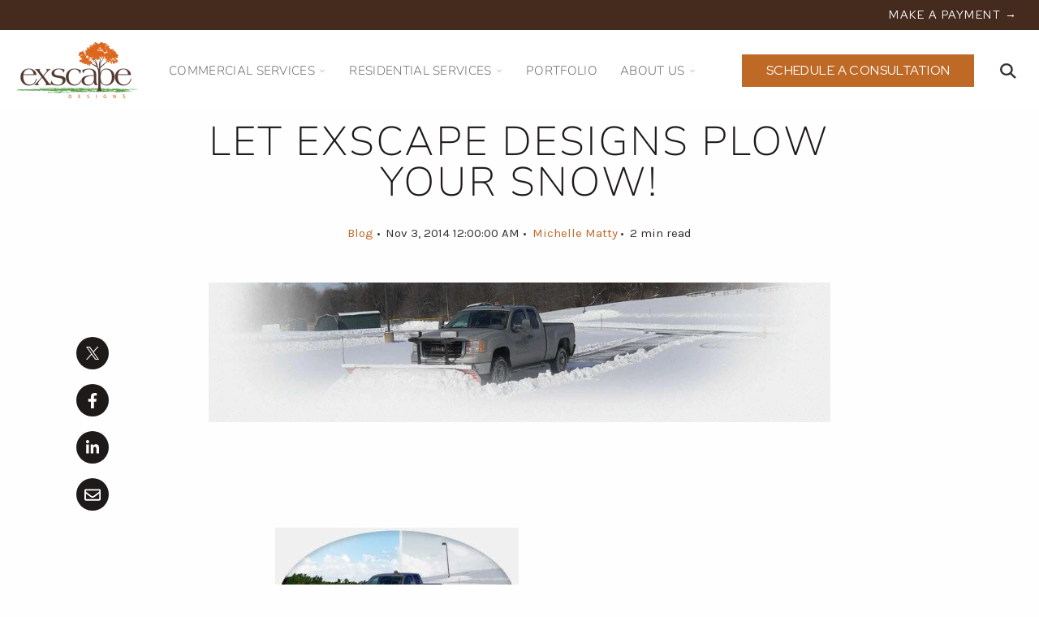

--- FILE ---
content_type: text/html; charset=UTF-8
request_url: https://www.exscapedesigns.com/blog/let-exscape-designs-plow-your-snow
body_size: 14723
content:
<!doctype html><html class="no-js" lang="en"><head>
    <meta charset="utf-8">
<title>Let Exscape Designs Plow Your Snow! - Exscape Designs</title>

<meta name="description" content="Brace for Cleveland winters with Exscape Designs. Expert snow plowing for clear, accessible, and safe exteriors.">








  
    
  




<script>document.documentElement.classList.replace('no-js', 'js');</script>

<script>
  window.themeVars = {
    headerHeight: 100
  };
</script>
    
<meta name="viewport" content="width=device-width, initial-scale=1">

    
    <meta property="og:description" content="Brace for Cleveland winters with Exscape Designs. Expert snow plowing for clear, accessible, and safe exteriors.">
    <meta property="og:title" content="Let Exscape Designs Plow Your Snow! - Exscape Designs">
    <meta name="twitter:description" content="Brace for Cleveland winters with Exscape Designs. Expert snow plowing for clear, accessible, and safe exteriors.">
    <meta name="twitter:title" content="Let Exscape Designs Plow Your Snow! - Exscape Designs">

    

    

    <style>
a.cta_button{-moz-box-sizing:content-box !important;-webkit-box-sizing:content-box !important;box-sizing:content-box !important;vertical-align:middle}.hs-breadcrumb-menu{list-style-type:none;margin:0px 0px 0px 0px;padding:0px 0px 0px 0px}.hs-breadcrumb-menu-item{float:left;padding:10px 0px 10px 10px}.hs-breadcrumb-menu-divider:before{content:'›';padding-left:10px}.hs-featured-image-link{border:0}.hs-featured-image{float:right;margin:0 0 20px 20px;max-width:50%}@media (max-width: 568px){.hs-featured-image{float:none;margin:0;width:100%;max-width:100%}}.hs-screen-reader-text{clip:rect(1px, 1px, 1px, 1px);height:1px;overflow:hidden;position:absolute !important;width:1px}
</style>

<link rel="stylesheet" href="https://www.exscapedesigns.com/hubfs/hub_generated/template_assets/1/195619602723/1769026191864/template_brightlane-style-main.min.css">
<link rel="stylesheet" href="https://www.exscapedesigns.com/hubfs/hub_generated/template_assets/1/198122115458/1767384176500/template_child.min.css">
<link rel="stylesheet" href="https://www.exscapedesigns.com/hubfs/hub_generated/module_assets/1/195621582642/1760977007920/module_Back_to_Top.min.css">

      <style>
        #hs_cos_wrapper_widget_1761293648121 .module-wrapper {
  --padding-desktop:0 0 0 0;
  --padding-mobile:0 0 0 0;
}

#hs_cos_wrapper_widget_1761293648121 .module-wrapper__background {}

      </style>
    

    <style>
      .blog-post__body {
        --quote-accent-image: url("data:image/svg+xml,%3Csvg width%3D%2283.76%22%0D%0A        height%3D%2268.16%22%0D%0A        viewBox%3D%220 0 83.76 68.16%22%0D%0A         class%3D%22theme-icon theme-icon--quote%22%0Aaria-hidden%3D%22true%22%0Afocusable%3D%22false%22%0Axmlns%3D%22http%3A%2F%2Fwww.w3.org%2F2000%2Fsvg%22%3E%0D%0A      %3Cpath d%3D%22M0%2C68.16q0-7.2.12-14.04t.36-12.6q.72-20.637%2C6.6-31.08T29.52%2C0L32.4%2C12.24q-9.36.242-12%2C6.24T17.76%2C33.84h16.8V68.16Zm49.2%2C0q0-7.2.12-14.04t.36-12.6q.72-20.637%2C6.6-31.08T78.72%2C0L81.6%2C12.24q-9.36.242-12%2C6.24T66.96%2C33.84h16.8V68.16Z%22%0D%0A            fill%3D%22%23452b1d%22 %2F%3E%0D%0A    %3C%2Fsvg%3E");
        --quote-accent-size: 68px;
        --quote-accent-padding: 60px;
      }

      
        @media not screen and (min-width: 768px) {
          .blog-post__body {
            --quote-accent-size: 68px;
          }
        }
      
    </style>
  
<link rel="stylesheet" href="https://www.exscapedesigns.com/hubfs/hub_generated/module_assets/1/195622273091/1760977003329/module_Blog_Post_Hero.min.css">

      <style>
        #hs_cos_wrapper_hero_content-module-2 .hero-blog-post {
  --featured-image-border:0px none;
  border-radius:0px;
  --h1-size:50px;
}

@media not screen and (min-width:768px) {}

      </style>
    

      <style>
        #hs_cos_wrapper_hero_content-module-2 .module-wrapper {
  --padding-top-desktop:150px;
  --padding-bottom-desktop:90px;
  --padding-desktop:150px 0px 90px 0px;
  --padding-top-mobile:100px;
  --padding-bottom-mobile:60px;
  --padding-mobile:100px 0px 60px 0px;
}

#hs_cos_wrapper_hero_content-module-2 .module-wrapper__background {}

      </style>
    
<link rel="stylesheet" href="https://www.exscapedesigns.com/hubfs/hub_generated/module_assets/1/195621582644/1760977001999/module_Social_Sharing.min.css">

      <style>
        #hs_cos_wrapper_sharing .module-wrapper {
  --padding-desktop:0 0 0 0;
  --padding-mobile:0 0 0 0;
}

#hs_cos_wrapper_sharing .module-wrapper__background {}

      </style>
    

      <style>
        #hs_cos_wrapper_sharing .icon-wrapper { --custom-radius:100px; }

      </style>
    

      <style>
        #hs_cos_wrapper_blog_author .module-wrapper {
  --padding-top-desktop:4rem;
  --padding-bottom-desktop:4rem;
  --padding-desktop:4rem 0px 4rem 0px;
  --padding-top-mobile:4rem;
  --padding-bottom-mobile:2rem;
  --padding-mobile:4rem 0px 2rem 0px;
}

#hs_cos_wrapper_blog_author .module-wrapper__background {}

      </style>
    
<link rel="stylesheet" href="https://www.exscapedesigns.com/hubfs/hub_generated/module_assets/1/195619602829/1760977005442/module_Related_Blog_Posts.min.css">

      <style>
        #hs_cos_wrapper_related_posts .related-posts {
  border-radius:px;
  border-radius:px;
}

      </style>
    

      <style>
        #hs_cos_wrapper_related_posts .module-wrapper {
  --padding-desktop:0 0 0 0;
  --padding-mobile:0 0 0 0;
}

#hs_cos_wrapper_related_posts .module-wrapper__background {}

      </style>
    

      <style>
        #hs_cos_wrapper_module_17612966457633 .module-wrapper {
  --padding-desktop:0 0 0 0;
  --padding-mobile:0 0 0 0;
}

#hs_cos_wrapper_module_17612966457633 .module-wrapper__background {}

      </style>
    

      <style>
        #hs_cos_wrapper_widget_1761296462062 .module-wrapper {
  --padding-desktop:0 0 0 0;
  --padding-mobile:0 0 0 0;
}

#hs_cos_wrapper_widget_1761296462062 .module-wrapper__background {}

      </style>
    

      <style>
        #hs_cos_wrapper_module_1761296676383 .module-wrapper {
  --padding-desktop:0 0 0 0;
  --padding-mobile:0 0 0 0;
}

#hs_cos_wrapper_module_1761296676383 .module-wrapper__background {}

      </style>
    

      <style>
        #hs_cos_wrapper_module_1761296528102 .module-wrapper {
  --padding-desktop:0 0 0 0;
  --padding-mobile:0 0 0 0;
}

#hs_cos_wrapper_module_1761296528102 .module-wrapper__background {}

      </style>
    

      <style>
        #hs_cos_wrapper_module_17612967488443 .module-wrapper {
  --padding-desktop:0 0 0 0;
  --padding-mobile:0 0 0 0;
}

#hs_cos_wrapper_module_17612967488443 .module-wrapper__background {}

      </style>
    

      <style>
        #hs_cos_wrapper_widget_1761295789195 .module-wrapper {
  --padding-desktop:0 0 0 0;
  --padding-mobile:0 0 0 0;
}

#hs_cos_wrapper_widget_1761295789195 .module-wrapper__background {}

      </style>
    

      <style>
        #hs_cos_wrapper_widget_1761295789195 .icon-wrapper {
  --custom-color:#FFFFFF;
  --custom-hover-color:#D0D4C4;
  --custom-radius:100px;
}

      </style>
    
<style>
@font-face {
  font-family: "Archivo";
  src: url("https://www.exscapedesigns.com/hubfs/Archivo-Medium.ttf") format("truetype");
  font-display: swap;
  font-weight: 500;
}

@font-face {
  font-family: "Archivo";
  src: url("https://www.exscapedesigns.com/hubfs/Archivo-Regular.ttf") format("truetype");
  font-display: swap;
}

@font-face {
  font-family: "Sentient";
  src: url("https://www.exscapedesigns.com/hubfs/Sentient-Light.otf") format("opentype");
  font-display: swap;
  font-weight: 300;
}
</style>

<!-- Editor Styles -->
<style id="hs_editor_style" type="text/css">
#hs_cos_wrapper_widget_1761297063232  { display: block !important; padding-bottom: 10px !important; padding-left: 30px !important; padding-top: 30px !important }
.header_dnd_top-row-0-force-full-width-section > .row-fluid {
  max-width: none !important;
}
.header-row-0-force-full-width-section > .row-fluid {
  max-width: none !important;
}
.hero_content-row-0-force-full-width-section > .row-fluid {
  max-width: none !important;
}
.footer_dnd_main-row-0-force-full-width-section > .row-fluid {
  max-width: none !important;
}
.footer_dnd_main-row-1-force-full-width-section > .row-fluid {
  max-width: none !important;
}
.footer_dnd_main-row-2-force-full-width-section > .row-fluid {
  max-width: none !important;
}
.footer_dnd_main-row-3-force-full-width-section > .row-fluid {
  max-width: none !important;
}
.widget_1761297063232-flexbox-positioning {
  display: -ms-flexbox !important;
  -ms-flex-direction: column !important;
  -ms-flex-align: start !important;
  -ms-flex-pack: start;
  display: flex !important;
  flex-direction: column !important;
  align-items: flex-start !important;
  justify-content: flex-start;
}
.widget_1761297063232-flexbox-positioning > div {
  max-width: 100%;
  flex-shrink: 0 !important;
}
/* HubSpot Styles (default) */
.header_dnd_top-row-0-padding {
  padding-top: 8px !important;
  padding-bottom: 8px !important;
  padding-left: 8px !important;
  padding-right: 27px !important;
}
.header_dnd_top-row-0-background-layers {
  background-image: linear-gradient(rgba(69, 43, 29, 1), rgba(69, 43, 29, 1)) !important;
  background-position: left top !important;
  background-size: auto !important;
  background-repeat: no-repeat !important;
}
.header-row-0-padding {
  padding-top: 15px !important;
  padding-bottom: 15px !important;
  padding-left: 20px !important;
  padding-right: 30px !important;
}
.header-row-0-background-layers {
  background-image: linear-gradient(rgba(255, 255, 255, 1), rgba(255, 255, 255, 1)) !important;
  background-position: left top !important;
  background-size: auto !important;
  background-repeat: no-repeat !important;
}
.footer_dnd_main-row-2-padding {
  padding-top: 20px !important;
  padding-bottom: 40px !important;
  padding-left: 30px !important;
  padding-right: 30px !important;
}
.footer_dnd_main-row-2-background-layers {
  background-image: linear-gradient(rgba(255, 255, 255, 1), rgba(255, 255, 255, 1)) !important;
  background-position: left top !important;
  background-size: auto !important;
  background-repeat: no-repeat !important;
}
.footer_dnd_main-row-3-padding {
  padding-top: 10px !important;
  padding-bottom: 10px !important;
}
.footer_dnd_main-row-3-background-layers {
  background-image: linear-gradient(rgba(88, 123, 29, 1), rgba(88, 123, 29, 1)) !important;
  background-position: left top !important;
  background-size: auto !important;
  background-repeat: no-repeat !important;
}
</style>
<style>
  @font-face {
    font-family: "Nunito";
    font-weight: 700;
    font-style: normal;
    font-display: swap;
    src: url("/_hcms/googlefonts/Nunito/700.woff2") format("woff2"), url("/_hcms/googlefonts/Nunito/700.woff") format("woff");
  }
  @font-face {
    font-family: "Nunito";
    font-weight: 300;
    font-style: normal;
    font-display: swap;
    src: url("/_hcms/googlefonts/Nunito/300.woff2") format("woff2"), url("/_hcms/googlefonts/Nunito/300.woff") format("woff");
  }
  @font-face {
    font-family: "Nunito";
    font-weight: 400;
    font-style: normal;
    font-display: swap;
    src: url("/_hcms/googlefonts/Nunito/regular.woff2") format("woff2"), url("/_hcms/googlefonts/Nunito/regular.woff") format("woff");
  }
  @font-face {
    font-family: "Nunito";
    font-weight: 400;
    font-style: normal;
    font-display: swap;
    src: url("/_hcms/googlefonts/Nunito/regular.woff2") format("woff2"), url("/_hcms/googlefonts/Nunito/regular.woff") format("woff");
  }
  @font-face {
    font-family: "Nunito";
    font-weight: 700;
    font-style: normal;
    font-display: swap;
    src: url("/_hcms/googlefonts/Nunito/700.woff2") format("woff2"), url("/_hcms/googlefonts/Nunito/700.woff") format("woff");
  }
  @font-face {
    font-family: "Inter";
    font-weight: 700;
    font-style: normal;
    font-display: swap;
    src: url("/_hcms/googlefonts/Inter/700.woff2") format("woff2"), url("/_hcms/googlefonts/Inter/700.woff") format("woff");
  }
  @font-face {
    font-family: "Inter";
    font-weight: 300;
    font-style: normal;
    font-display: swap;
    src: url("/_hcms/googlefonts/Inter/300.woff2") format("woff2"), url("/_hcms/googlefonts/Inter/300.woff") format("woff");
  }
  @font-face {
    font-family: "Inter";
    font-weight: 400;
    font-style: normal;
    font-display: swap;
    src: url("/_hcms/googlefonts/Inter/regular.woff2") format("woff2"), url("/_hcms/googlefonts/Inter/regular.woff") format("woff");
  }
  @font-face {
    font-family: "Inter";
    font-weight: 400;
    font-style: normal;
    font-display: swap;
    src: url("/_hcms/googlefonts/Inter/regular.woff2") format("woff2"), url("/_hcms/googlefonts/Inter/regular.woff") format("woff");
  }
  @font-face {
    font-family: "Inter";
    font-weight: 700;
    font-style: normal;
    font-display: swap;
    src: url("/_hcms/googlefonts/Inter/700.woff2") format("woff2"), url("/_hcms/googlefonts/Inter/700.woff") format("woff");
  }
  @font-face {
    font-family: "Barlow Condensed";
    font-weight: 900;
    font-style: normal;
    font-display: swap;
    src: url("/_hcms/googlefonts/Barlow_Condensed/900.woff2") format("woff2"), url("/_hcms/googlefonts/Barlow_Condensed/900.woff") format("woff");
  }
  @font-face {
    font-family: "Barlow Condensed";
    font-weight: 400;
    font-style: normal;
    font-display: swap;
    src: url("/_hcms/googlefonts/Barlow_Condensed/regular.woff2") format("woff2"), url("/_hcms/googlefonts/Barlow_Condensed/regular.woff") format("woff");
  }
  @font-face {
    font-family: "Barlow Condensed";
    font-weight: 700;
    font-style: normal;
    font-display: swap;
    src: url("/_hcms/googlefonts/Barlow_Condensed/700.woff2") format("woff2"), url("/_hcms/googlefonts/Barlow_Condensed/700.woff") format("woff");
  }
  @font-face {
    font-family: "Red Hat Display";
    font-weight: 400;
    font-style: normal;
    font-display: swap;
    src: url("/_hcms/googlefonts/Red_Hat_Display/regular.woff2") format("woff2"), url("/_hcms/googlefonts/Red_Hat_Display/regular.woff") format("woff");
  }
  @font-face {
    font-family: "Red Hat Display";
    font-weight: 700;
    font-style: normal;
    font-display: swap;
    src: url("/_hcms/googlefonts/Red_Hat_Display/700.woff2") format("woff2"), url("/_hcms/googlefonts/Red_Hat_Display/700.woff") format("woff");
  }
  @font-face {
    font-family: "Karla";
    font-weight: 400;
    font-style: normal;
    font-display: swap;
    src: url("/_hcms/googlefonts/Karla/regular.woff2") format("woff2"), url("/_hcms/googlefonts/Karla/regular.woff") format("woff");
  }
  @font-face {
    font-family: "Karla";
    font-weight: 700;
    font-style: normal;
    font-display: swap;
    src: url("/_hcms/googlefonts/Karla/700.woff2") format("woff2"), url("/_hcms/googlefonts/Karla/700.woff") format("woff");
  }
  @font-face {
    font-family: "Karla";
    font-weight: 300;
    font-style: normal;
    font-display: swap;
    src: url("/_hcms/googlefonts/Karla/300.woff2") format("woff2"), url("/_hcms/googlefonts/Karla/300.woff") format("woff");
  }
</style>

    <script type="application/ld+json">
{
  "mainEntityOfPage" : {
    "@type" : "WebPage",
    "@id" : "https://www.exscapedesigns.com/blog/let-exscape-designs-plow-your-snow"
  },
  "author" : {
    "name" : "Michelle Matty",
    "url" : "https://www.exscapedesigns.com/blog/author/michelle-matty",
    "@type" : "Person"
  },
  "headline" : "Let Exscape Designs Plow Your Snow! - Exscape Designs",
  "datePublished" : "2014-11-03T05:00:00.000Z",
  "dateModified" : "2025-11-17T20:33:03.407Z",
  "publisher" : {
    "logo" : {
      "url" : "https://50418627.fs1.hubspotusercontent-na1.net/hubfs/50418627/exscape_LOGOMAIN.png",
      "@type" : "ImageObject"
    },
    "@type" : "Organization"
  },
  "@context" : "https://schema.org",
  "@type" : "BlogPosting",
  "image" : [ "https://50418627.fs1.hubspotusercontent-na1.net/hubfs/50418627/Imported_Blog_Media/snow-inner-header-1.jpg" ]
}
</script>



    

<!-- CallRail Code -->
<script type="text/javascript" src="//cdn.callrail.com/companies/640850730/b282e16a06dcae8e6c58/12/swap.js"></script> 



<!-- Google tag (gtag.js) -->
<script async src="https://www.googletagmanager.com/gtag/js?id=AW-300020560"></script>
<script>
  window.dataLayer = window.dataLayer || [];
  function gtag(){dataLayer.push(arguments);}
  gtag('js', new Date());  gtag('config', 'AW-300020560');
</script>

<!-- Meta Pixel Code -->
<script>
!function(f,b,e,v,n,t,s)
{if(f.fbq)return;n=f.fbq=function(){n.callMethod?
n.callMethod.apply(n,arguments):n.queue.push(arguments)};
if(!f._fbq)f._fbq=n;n.push=n;n.loaded=!0;n.version='2.0';
n.queue=[];t=b.createElement(e);t.async=!0;
t.src=v;s=b.getElementsByTagName(e)[0];
s.parentNode.insertBefore(t,s)}(window, document,'script',
'https://connect.facebook.net/en_US/fbevents.js');
fbq('init', '992910725774481');
fbq('track', 'PageView');
</script>
<noscript>&lt;img  height="1" width="1" style="display:none" src="https://www.facebook.com/tr?id=992910725774481&amp;amp;ev=PageView&amp;amp;noscript=1"&gt;</noscript>
<!-- End Meta Pixel Code -->

<!-- Google tag (gtag.js) -->
<script async src="https://www.googletagmanager.com/gtag/js?id=G-XRGRJ34H7J"></script>
<script>
  window.dataLayer = window.dataLayer || [];
  function gtag(){dataLayer.push(arguments);}
  gtag('js', new Date());

  gtag('config', 'G-XRGRJ34H7J');
</script>



<link rel="amphtml" href="https://www.exscapedesigns.com/blog/let-exscape-designs-plow-your-snow?hs_amp=true">

<meta property="og:image" content="https://www.exscapedesigns.com/hubfs/Imported_Blog_Media/snow-inner-header-1.jpg">
<meta property="og:image:width" content="1500">
<meta property="og:image:height" content="336">

<meta name="twitter:image" content="https://www.exscapedesigns.com/hubfs/Imported_Blog_Media/snow-inner-header-1.jpg">


<meta property="og:url" content="https://www.exscapedesigns.com/blog/let-exscape-designs-plow-your-snow">
<meta name="twitter:card" content="summary_large_image">

<link rel="canonical" href="https://www.exscapedesigns.com/blog/let-exscape-designs-plow-your-snow">

<meta property="og:type" content="article">
<link rel="alternate" type="application/rss+xml" href="https://www.exscapedesigns.com/blog/rss.xml">
<meta name="twitter:domain" content="www.exscapedesigns.com">
<script src="//platform.linkedin.com/in.js" type="text/javascript">
    lang: en_US
</script>

<meta http-equiv="content-language" content="en">






<!--     <link href="https://fonts.googleapis.com/css2?family=Nunito:ital,wght@0,200..1000;1,200..1000&display=swap" rel="stylesheet"> -->



    
  <meta name="generator" content="HubSpot"></head>

  <body class="  hs-content-id-199968224346 hs-blog-post hs-blog-id-198892075701 ">
    
  


  

  
    
  
    
  

  
<a href="#top" class="button--to-top button button--text-link">
    <span class="button--arrow">
  
  
  
    <svg viewbox="0 0 45.03 9" width="45.03" height="9" class="theme-icon theme-icon--arrow" aria-hidden="true" focusable="false" xmlns="http://www.w3.org/2000/svg">
      <g transform="translate(44.03 9) rotate(180)">
        <path d="M6.042,7.943,2.307,4.5,6.042,1.057,4.892,0,0,4.5,4.892,9Z" transform="translate(-1)" fill="currentColor" />
        <line x2="43.486" transform="translate(0.544 4.5)" fill="none" stroke="currentColor" stroke-width="1.5" />
      </g>
    </svg>
  
</span>
    <span>Go Back Up</span>
  </a>



    
      <div data-global-resource-path="ExscapeDesigns_October2025/pages/partials/header.html"><a href="#body" class="skip-link">Skip to Content</a>

<header id="site-header" class="site-header site-header--sticky site-header--not-scrolled hs-search-hidden">
  
    <div class="container-fluid site-header__top">
<div class="row-fluid-wrapper">
<div class="row-fluid">
<div class="span12 widget-span widget-type-cell " style="" data-widget-type="cell" data-x="0" data-w="12">

<div class="row-fluid-wrapper row-depth-1 row-number-1 header_dnd_top-row-0-background-color header_dnd_top-row-0-padding header_dnd_top-row-0-force-full-width-section dnd-section header_dnd_top-row-0-background-layers">
<div class="row-fluid ">
<div class="span12 widget-span widget-type-cell dnd-column" style="" data-widget-type="cell" data-x="0" data-w="12">

<div class="row-fluid-wrapper row-depth-1 row-number-2 dnd-row">
<div class="row-fluid ">
<div class="span12 widget-span widget-type-custom_widget dnd-module" style="" data-widget-type="custom_widget" data-x="0" data-w="12">
<div id="hs_cos_wrapper_widget_1761293648121" class="hs_cos_wrapper hs_cos_wrapper_widget hs_cos_wrapper_type_module" style="" data-hs-cos-general-type="widget" data-hs-cos-type="module">


  
  

  
    
  
    
  
    
  
    
  
    
  
    
  
    
  

  
    
  
<div id="widget_1761293648121" class="lazy module-wrapper  ">
    <div class="module-wrapper__background"></div>
    <div class="module-wrapper__inner">
      
  
  
  
  

  
    
  
    
  
    
  
    
  

  


  <div class="theme-rich-text  text--right">
    
    <div class="theme-rich-text__main">
      
        
  


        

        

        

        <h4 style="font-size: 14px; letter-spacing: 1.5px !important;"><span style="color: #ffffff;"><a href="/make-a-payment?hsLang=en" rel="noopener" style="color: #ffffff;">MAKE A PAYMENT →</a></span></h4>
      
    </div>

    

    

    
      

  

    


    

    
  </div>


    </div>
  </div>
</div>

</div><!--end widget-span -->
</div><!--end row-->
</div><!--end row-wrapper -->

</div><!--end widget-span -->
</div><!--end row-->
</div><!--end row-wrapper -->

</div><!--end widget-span -->
</div>
</div>
</div>
  

  <div class="container-fluid site-header__main">
<div class="row-fluid-wrapper">
<div class="row-fluid">
<div class="span12 widget-span widget-type-cell " style="" data-widget-type="cell" data-x="0" data-w="12">

<div class="row-fluid-wrapper row-depth-1 row-number-1 dnd-section header-row-0-padding header-row-0-force-full-width-section header-row-0-background-color header-row-0-background-layers">
<div class="row-fluid ">
<div class="span12 widget-span widget-type-custom_widget dnd-module" style="" data-widget-type="custom_widget" data-x="0" data-w="12">









<div class="site-header__main-wrapper">
  
    
  

  <span id="hs_cos_wrapper_header-module-1_" class="hs_cos_wrapper hs_cos_wrapper_widget hs_cos_wrapper_type_logo" style="" data-hs-cos-general-type="widget" data-hs-cos-type="logo"><a href="/" id="hs-link-header-module-1_" style="border-width:0px;border:0px;"><img src="https://www.exscapedesigns.com/hs-fs/hubfs/ExscapeDesigns_October2025/images/exscape_LOGOMAIN-1.png?width=150&amp;height=69&amp;name=exscape_LOGOMAIN-1.png" class="hs-image-widget " height="69" style="height: auto;width:150px;border-width:0px;border:0px;" width="150" alt="Exscape Designs" title="Exscape Designs" srcset="https://www.exscapedesigns.com/hs-fs/hubfs/ExscapeDesigns_October2025/images/exscape_LOGOMAIN-1.png?width=75&amp;height=35&amp;name=exscape_LOGOMAIN-1.png 75w, https://www.exscapedesigns.com/hs-fs/hubfs/ExscapeDesigns_October2025/images/exscape_LOGOMAIN-1.png?width=150&amp;height=69&amp;name=exscape_LOGOMAIN-1.png 150w, https://www.exscapedesigns.com/hs-fs/hubfs/ExscapeDesigns_October2025/images/exscape_LOGOMAIN-1.png?width=225&amp;height=104&amp;name=exscape_LOGOMAIN-1.png 225w, https://www.exscapedesigns.com/hs-fs/hubfs/ExscapeDesigns_October2025/images/exscape_LOGOMAIN-1.png?width=300&amp;height=138&amp;name=exscape_LOGOMAIN-1.png 300w, https://www.exscapedesigns.com/hs-fs/hubfs/ExscapeDesigns_October2025/images/exscape_LOGOMAIN-1.png?width=375&amp;height=173&amp;name=exscape_LOGOMAIN-1.png 375w, https://www.exscapedesigns.com/hs-fs/hubfs/ExscapeDesigns_October2025/images/exscape_LOGOMAIN-1.png?width=450&amp;height=207&amp;name=exscape_LOGOMAIN-1.png 450w" sizes="(max-width: 150px) 100vw, 150px"></a></span>

  
  <nav aria-label="Main menu" class="site-header__menu-wrapper">
    
    <button class="site-header__toggle site-header__toggle--menu" aria-haspopup="true" aria-expanded="false">
      <span class="screen-reader-text">Toggle Menu</span>
    </button>

    <div class="site-header__menu" data-menu-depth="1" id="">
      <ul class="site-header__navigation">
        
  

  
    
    
      
    
    
    <li class="hs-menu-item hs-menu-depth-1 hs-item-has-children">
      
  
  
  
    
  

  
    <a href="https://www.exscapedesigns.com/commercial" class="hs-menu-link" data-menu-label="Commercial Services">
      <span class="hs-menu-label">Commercial Services</span>
    </a>
  
  
    <button class="hs-menu-child-toggle" aria-haspopup="true" aria-expanded="false" aria-controls="-1">
        <span class="screen-reader-text">Toggle children for Commercial Services</span>

        
  
  
  
    <svg viewbox="0 0 24 24" width="24" height="24" class="theme-icon theme-icon--chevron-down" aria-hidden="true" focusable="false" xmlns="http://www.w3.org/2000/svg">
      <polyline points="6 9 12 15 18 9" fill="none" stroke="currentColor" stroke-linecap="round" stroke-linejoin="round"></polyline>
    </svg>
  

      </button>
  


      
        
        
        <div class="hs-menu-children-wrapper" data-menu-depth="2" id="-1">
          <div class="hs-menu-breadcrumbs">
            <button class="hs-menu-return">
            
  
  
  
    <svg viewbox="0 0 24 24" width="24" height="24" class="theme-icon theme-icon--chevron-down" aria-hidden="true" focusable="false" xmlns="http://www.w3.org/2000/svg">
      <polyline points="6 9 12 15 18 9" fill="none" stroke="currentColor" stroke-linecap="round" stroke-linejoin="round"></polyline>
    </svg>
  

            Main Menu
            <span class="screen-reader-text">(Press to Return)</span>
          </button>
          <span class="hs-menu-child-title">&gt; Commercial Services</span>
          </div>
          <ul class="hs-menu-children-list">
            
  

  
    
    
    
    <li class="hs-menu-item hs-menu-depth-2">
      
  
  
  

  
    <a href="https://www.exscapedesigns.com/commercial/commercial-landscape-maintenance" class="hs-menu-link" data-menu-label="Commercial Landscape Maintenance">
      <span class="hs-menu-label">Commercial Landscape Maintenance</span>
    </a>
  
  


      
    </li>
  
    
    
    
    <li class="hs-menu-item hs-menu-depth-2">
      
  
  
  

  
    <a href="https://www.exscapedesigns.com/commercial/snow-removal" class="hs-menu-link" data-menu-label="Commercial Snow Removal">
      <span class="hs-menu-label">Commercial Snow Removal</span>
    </a>
  
  


      
    </li>
  

          </ul>
        </div>
      
    </li>
  
    
    
      
    
    
    <li class="hs-menu-item hs-menu-depth-1 hs-item-has-children">
      
  
  
  
    
  

  
    <a href="https://www.exscapedesigns.com/residential" class="hs-menu-link" data-menu-label="Residential Services">
      <span class="hs-menu-label">Residential Services</span>
    </a>
  
  
    <button class="hs-menu-child-toggle" aria-haspopup="true" aria-expanded="false" aria-controls="-2">
        <span class="screen-reader-text">Toggle children for Residential Services</span>

        
  
  
  
    <svg viewbox="0 0 24 24" width="24" height="24" class="theme-icon theme-icon--chevron-down" aria-hidden="true" focusable="false" xmlns="http://www.w3.org/2000/svg">
      <polyline points="6 9 12 15 18 9" fill="none" stroke="currentColor" stroke-linecap="round" stroke-linejoin="round"></polyline>
    </svg>
  

      </button>
  


      
        
        
        <div class="hs-menu-children-wrapper" data-menu-depth="2" id="-2">
          <div class="hs-menu-breadcrumbs">
            <button class="hs-menu-return">
            
  
  
  
    <svg viewbox="0 0 24 24" width="24" height="24" class="theme-icon theme-icon--chevron-down" aria-hidden="true" focusable="false" xmlns="http://www.w3.org/2000/svg">
      <polyline points="6 9 12 15 18 9" fill="none" stroke="currentColor" stroke-linecap="round" stroke-linejoin="round"></polyline>
    </svg>
  

            Main Menu
            <span class="screen-reader-text">(Press to Return)</span>
          </button>
          <span class="hs-menu-child-title">&gt; Residential Services</span>
          </div>
          <ul class="hs-menu-children-list">
            
  

  
    
    
    
    <li class="hs-menu-item hs-menu-depth-2">
      
  
  
  

  
    <a href="https://www.exscapedesigns.com/residential/design-build" class="hs-menu-link" data-menu-label="Landscape Design &amp; Build">
      <span class="hs-menu-label">Landscape Design &amp; Build</span>
    </a>
  
  


      
    </li>
  
    
    
    
    <li class="hs-menu-item hs-menu-depth-2">
      
  
  
  

  
    <a href="https://www.exscapedesigns.com/residential/landscape-maintenance" class="hs-menu-link" data-menu-label="Landscape Maintenance">
      <span class="hs-menu-label">Landscape Maintenance</span>
    </a>
  
  


      
    </li>
  
    
    
    
    <li class="hs-menu-item hs-menu-depth-2">
      
  
  
  

  
    <a href="https://www.exscapedesigns.com/luxury-pools" class="hs-menu-link" data-menu-label="Luxury Pools &amp; Spas">
      <span class="hs-menu-label">Luxury Pools &amp; Spas</span>
    </a>
  
  


      
    </li>
  

          </ul>
        </div>
      
    </li>
  
    
    
    
    <li class="hs-menu-item hs-menu-depth-1">
      
  
  
  

  
    <a href="https://www.exscapedesigns.com/portfolio" class="hs-menu-link" data-menu-label="Portfolio">
      <span class="hs-menu-label">Portfolio</span>
    </a>
  
  


      
    </li>
  
    
    
      
    
    
    <li class="hs-menu-item hs-menu-depth-1 hs-item-has-children">
      
  
  
  
    
  

  
    <span class="hs-menu-link" data-menu-label="About Us">
      <span class="hs-menu-label">About Us</span>
    </span>
  
  
    <button class="hs-menu-child-toggle" aria-haspopup="true" aria-expanded="false" aria-controls="-4">
        <span class="screen-reader-text">Toggle children for About Us</span>

        
  
  
  
    <svg viewbox="0 0 24 24" width="24" height="24" class="theme-icon theme-icon--chevron-down" aria-hidden="true" focusable="false" xmlns="http://www.w3.org/2000/svg">
      <polyline points="6 9 12 15 18 9" fill="none" stroke="currentColor" stroke-linecap="round" stroke-linejoin="round"></polyline>
    </svg>
  

      </button>
  


      
        
        
        <div class="hs-menu-children-wrapper" data-menu-depth="2" id="-4">
          <div class="hs-menu-breadcrumbs">
            <button class="hs-menu-return">
            
  
  
  
    <svg viewbox="0 0 24 24" width="24" height="24" class="theme-icon theme-icon--chevron-down" aria-hidden="true" focusable="false" xmlns="http://www.w3.org/2000/svg">
      <polyline points="6 9 12 15 18 9" fill="none" stroke="currentColor" stroke-linecap="round" stroke-linejoin="round"></polyline>
    </svg>
  

            Main Menu
            <span class="screen-reader-text">(Press to Return)</span>
          </button>
          <span class="hs-menu-child-title">&gt; About Us</span>
          </div>
          <ul class="hs-menu-children-list">
            
  

  
    
    
    
    <li class="hs-menu-item hs-menu-depth-2">
      
  
  
  

  
    <a href="https://www.exscapedesigns.com/about" class="hs-menu-link" data-menu-label="About Exscape">
      <span class="hs-menu-label">About Exscape</span>
    </a>
  
  


      
    </li>
  
    
    
    
    <li class="hs-menu-item hs-menu-depth-2">
      
  
  
  

  
    <a href="https://www.exscapedesigns.com/process" class="hs-menu-link" data-menu-label="Our Proven Process">
      <span class="hs-menu-label">Our Proven Process</span>
    </a>
  
  


      
    </li>
  
    
    
    
    <li class="hs-menu-item hs-menu-depth-2">
      
  
  
  

  
    <a href="https://www.exscapedesigns.com/blog" class="hs-menu-link" data-menu-label="Blog">
      <span class="hs-menu-label">Blog</span>
    </a>
  
  


      
    </li>
  
    
    
    
    <li class="hs-menu-item hs-menu-depth-2">
      
  
  
  

  
    <a href="https://www.exscapedesigns.com/careers" class="hs-menu-link" data-menu-label="Careers">
      <span class="hs-menu-label">Careers</span>
    </a>
  
  


      
    </li>
  
    
    
    
    <li class="hs-menu-item hs-menu-depth-2">
      
  
  
  

  
    <a href="https://www.exscapedesigns.com/service-areas" class="hs-menu-link" data-menu-label="Service Areas">
      <span class="hs-menu-label">Service Areas</span>
    </a>
  
  


      
    </li>
  
    
    
    
    <li class="hs-menu-item hs-menu-depth-2">
      
  
  
  

  
    <a href="https://www.exscapedesigns.com/finance-your-next-project" class="hs-menu-link" data-menu-label="Financing">
      <span class="hs-menu-label">Financing</span>
    </a>
  
  


      
    </li>
  

          </ul>
        </div>
      
    </li>
  

      </ul>

      <ul class="site-header__utility">
        
          <li class="hs-menu-depth-1 hs-menu-item ">
            
                
                
                <a href="https://www.exscapedesigns.com/contact" class="button button--primary ">
                                    Schedule a Consultation                
                </a>
                
            
          </li>
        
          <li class="hs-menu-depth-1 hs-menu-item hs-menu-item--search">
            
              <button class="site-header__toggle site-header__toggle--search">
                <span class="screen-reader-text">Open Search</span>
                
  
  
  
    <svg viewbox="0 0 16.414 16.414" width="16.414" height="16.414" fill="none" stroke="currentColor" stroke-linecap="round" stroke-linejoin="round" stroke-width="2" class="theme-icon theme-icon--search" aria-hidden="true" focusable="false" xmlns="http://www.w3.org/2000/svg">
      <g transform="translate(-2 -2)">
        <circle cx="5.5" cy="5.5" r="5.5" transform="translate(3 3)" />
        <line x1="4.35" y1="4.35" transform="translate(12.65 12.65)" />
      </g>
    </svg>
  

              </button>

              <form class="search-form site-header__search" action="/hs-search-results">
                <div class="search-form__inner container" role="search">
                  <label class="search-form__label screen-reader-text" for="header-search">Search</label>
                  <input type="search" class="search-form__input" value="" id="header-search" name="term" placeholder="Search">

                  <button class="search-form__submit" type="submit">
                    <span class="screen-reader-text">Submit Search</span>
                    
  
  
  
    <svg viewbox="0 0 16.414 16.414" width="16.414" height="16.414" fill="none" stroke="currentColor" stroke-linecap="round" stroke-linejoin="round" stroke-width="2" class="theme-icon theme-icon--search" aria-hidden="true" focusable="false" xmlns="http://www.w3.org/2000/svg">
      <g transform="translate(-2 -2)">
        <circle cx="5.5" cy="5.5" r="5.5" transform="translate(3 3)" />
        <line x1="4.35" y1="4.35" transform="translate(12.65 12.65)" />
      </g>
    </svg>
  

                  </button>
                </div>
              </form>
            
          </li>
        
      </ul>
    </div>
  </nav>
</div>

<div id="search-results"></div>

<script>
  window.searchStrings = {
    prompt: "Enter a query in the search input above.",
    noResults: "No results found for your query.",
    loadMore: "Load More",
    label: "Search",
    submit: "Submit Search",
    close: "Close Search",
    results: "Your search: "
  }
</script>

</div><!--end widget-span -->
</div><!--end row-->
</div><!--end row-wrapper -->

</div><!--end widget-span -->
</div>
</div>
</div>

  
    <div class="container-fluid site-header__bottom">
<div class="row-fluid-wrapper">
<div class="row-fluid">
<div class="span12 widget-span widget-type-cell " style="" data-widget-type="cell" data-x="0" data-w="12">

</div><!--end widget-span -->
</div>
</div>
</div>
  
</header></div>
    

    <div class="screen-reader-text" id="aria-live-polite" aria-live="polite"></div>
    <div class="screen-reader-text" id="aria-live-assertive" aria-live="assertive"></div>

    <main id="body" class="body-wrapper child-theme" tabindex="-1">
      
  



  
  


  <article class="blog-post">
    <div class="container blog-post__inner">
      <div data-global-resource-path="ExscapeDesigns_October2025/pages/partials/blog-post-hero.html"><div class="container-fluid">
<div class="row-fluid-wrapper">
<div class="row-fluid">
<div class="span12 widget-span widget-type-cell " style="" data-widget-type="cell" data-x="0" data-w="12">

<div class="row-fluid-wrapper row-depth-1 row-number-1 dnd-section hero_content-row-0-force-full-width-section">
<div class="row-fluid ">
<div class="span12 widget-span widget-type-cell dnd-column" style="" data-widget-type="cell" data-x="0" data-w="12">

<div class="row-fluid-wrapper row-depth-1 row-number-2 dnd-row">
<div class="row-fluid ">
<div class="span12 widget-span widget-type-custom_widget dnd-module" style="" data-widget-type="custom_widget" data-x="0" data-w="12">
<div id="hs_cos_wrapper_hero_content-module-2" class="hs_cos_wrapper hs_cos_wrapper_widget hs_cos_wrapper_type_module" style="" data-hs-cos-general-type="widget" data-hs-cos-type="module">




  

  
    
  
    
  
    
  
    
  
    
  

  
    
  

  
  

  
    
  
    
  
    
  
    
  
    
  
    
  
    
  

  
    
  
<div id="hero" class="lazy module-wrapper hero-blog-post scanline-background">
    <div class="module-wrapper__background"></div>
    <div class="module-wrapper__inner">
      
  <div class="hero-blog-post__content text--center">
    

    <h1><span id="hs_cos_wrapper_name" class="hs_cos_wrapper hs_cos_wrapper_meta_field hs_cos_wrapper_type_text" style="" data-hs-cos-general-type="meta_field" data-hs-cos-type="text">Let Exscape Designs Plow Your Snow!</span></h1>

    

    
      
        
          
        
      
    

    
      
    

    
      

      
    

    
      
      
    

    <p class="card-tag">
      
        <span class="card-tag__part"><a href="https://www.exscapedesigns.com/blog/tag/blog">Blog</a></span>
      
        <span class="card-tag__part">Nov 3, 2014 12:00:00 AM</span>
      
        <span class="card-tag__part"> <a href="https://www.exscapedesigns.com/blog/author/michelle-matty">Michelle Matty</a></span>
      
        <span class="card-tag__part">2 min read</span>
      
    </p>
  </div>

  
    <div class="hero-blog-post__media">
      <div class="hero-blog-post__media-wrapper">
        
  

  

  
    
    

    

    

    
    <img src="https://www.exscapedesigns.com/hs-fs/hubfs/Imported_Blog_Media/snow-inner-header-1.jpg?width=1000&amp;name=snow-inner-header-1.jpg" alt="" width="1000" class=" animate animate--fade-down" loading="eager" srcset="https://www.exscapedesigns.com/hs-fs/hubfs/Imported_Blog_Media/snow-inner-header-1.jpg?width=500&amp;name=snow-inner-header-1.jpg 500w, https://www.exscapedesigns.com/hs-fs/hubfs/Imported_Blog_Media/snow-inner-header-1.jpg?width=1000&amp;name=snow-inner-header-1.jpg 1000w, https://www.exscapedesigns.com/hs-fs/hubfs/Imported_Blog_Media/snow-inner-header-1.jpg?width=1500&amp;name=snow-inner-header-1.jpg 1500w, https://www.exscapedesigns.com/hs-fs/hubfs/Imported_Blog_Media/snow-inner-header-1.jpg?width=2000&amp;name=snow-inner-header-1.jpg 2000w, https://www.exscapedesigns.com/hs-fs/hubfs/Imported_Blog_Media/snow-inner-header-1.jpg?width=2500&amp;name=snow-inner-header-1.jpg 2500w, https://www.exscapedesigns.com/hs-fs/hubfs/Imported_Blog_Media/snow-inner-header-1.jpg?width=3000&amp;name=snow-inner-header-1.jpg 3000w" sizes="(max-width: 1000px) 100vw, 1000px">
  

      </div>
    </div>
  

    </div>
  </div>
</div>

</div><!--end widget-span -->
</div><!--end row-->
</div><!--end row-wrapper -->

</div><!--end widget-span -->
</div><!--end row-->
</div><!--end row-wrapper -->

<div class="row-fluid-wrapper row-depth-1 row-number-3 dnd-section">
<div class="row-fluid ">
</div><!--end row-->
</div><!--end row-wrapper -->

</div><!--end widget-span -->
</div>
</div>
</div></div>

      
        <div id="hs_cos_wrapper_sharing" class="hs_cos_wrapper hs_cos_wrapper_widget hs_cos_wrapper_type_module" style="" data-hs-cos-general-type="widget" data-hs-cos-type="module">





  
  

  
    
  
    
  
    
  
    
  
    
  
    
  
    
  

  
    
  
<div id="sharing" class="lazy module-wrapper social-share social-share--sticky social-share--mobile-center social-share--vertical ">
    <div class="module-wrapper__background"></div>
    <div class="module-wrapper__inner">
      
  

  
  
  

  

  

  
    
  
    
  
    
  
    
  

  
  

  
    
  
    
  
    
  
    
  
    
  
    
  
    
  

  
    
  
<div class="social-media  icon-wrapper icon-wrapper--enclosed">
    
      
        <a href="https://twitter.com/intent/tweet/?text=Let+Exscape+Designs+Plow+Your+Snow%21+-+Exscape+Designs&amp;url=https%3A%2F%2Fwww.exscapedesigns.com%2Fblog%2Flet-exscape-designs-plow-your-snow" target="_blank" class="social-media__service social-media__service--twitter icon" aria-label="">
            
              
  
  
  
    <svg class="theme-icon theme-icon--social theme-icon--twitter" role="img" viewbox="0 0 1200 1227" fill="none" aria-hidden="true" focusable="false" xmlns="http://www.w3.org/2000/svg">
      <path fill="currentColor" d="M714.163 519.284L1160.89 0H1055.03L667.137 450.887L357.328 0H0L468.492 681.821L0 1226.37H105.866L515.491 750.218L842.672 1226.37H1200L714.137 519.284H714.163ZM569.165 687.828L521.697 619.934L144.011 79.6944H306.615L611.412 515.685L658.88 583.579L1055.08 1150.3H892.476L569.165 687.854V687.828Z" />
    </svg>
  

            
        </a>
      
    
      
        <a href="https://www.facebook.com/sharer/sharer.php?u=https%3A%2F%2Fwww.exscapedesigns.com%2Fblog%2Flet-exscape-designs-plow-your-snow" target="_blank" class="social-media__service social-media__service--facebook icon" aria-label="">
            
              
  
  
  
    <svg class="theme-icon theme-icon--social theme-icon--facebook" viewbox="0 0 320 512" aria-hidden="true" focusable="false" xmlns="http://www.w3.org/2000/svg">
        <path fill="currentColor" d="M279.14 288l14.22-92.66h-88.91v-60.13c0-25.35 12.42-50.06 52.24-50.06h40.42V6.26S260.43 0 225.36 0c-73.22 0-121.08 44.38-121.08 124.72v70.62H22.89V288h81.39v224h100.17V288z"></path>
    </svg>
  

            
        </a>
      
    
      
        <a href="https://www.linkedin.com/sharing/share-offsite/?url=https%3A%2F%2Fwww.exscapedesigns.com%2Fblog%2Flet-exscape-designs-plow-your-snow" target="_blank" class="social-media__service social-media__service--linkedin icon" aria-label="">
            
              
  
  
  
    <svg class="theme-icon theme-icon--social theme-icon--linkedin" viewbox="0 0 448 512" aria-hidden="true" focusable="false" xmlns="http://www.w3.org/2000/svg">
      <path fill="currentColor" d="M100.28 448H7.4V148.9h92.88zM53.79 108.1C24.09 108.1 0 83.5 0 53.8a53.79 53.79 0 0 1 107.58 0c0 29.7-24.1 54.3-53.79 54.3zM447.9 448h-92.68V302.4c0-34.7-.7-79.2-48.29-79.2-48.29 0-55.69 37.7-55.69 76.7V448h-92.78V148.9h89.08v40.8h1.3c12.4-23.5 42.69-48.3 87.88-48.3 94 0 111.28 61.9 111.28 142.3V448z"></path>
    </svg>
  

            
        </a>
      
    
      
        <a href="mailto:?subject=Let%20Exscape%20Designs%20Plow%20Your%20Snow%21%20-%20Exscape%20Designs&amp;body=https%3A%2F%2Fwww.exscapedesigns.com%2Fblog%2Flet-exscape-designs-plow-your-snow" target="_blank" class="social-media__service social-media__service--email icon" aria-label="">
            
              
  
  
  
    <svg class="theme-icon theme-icon--social theme-icon--email" viewbox="0 0 512 512" aria-hidden="true" focusable="false" xmlns="http://www.w3.org/2000/svg">
      <path fill="currentColor" d="M464 64H48C21.49 64 0 85.49 0 112v288c0 26.51 21.49 48 48 48h416c26.51 0 48-21.49 48-48V112c0-26.51-21.49-48-48-48zm0 48v40.805c-22.422 18.259-58.168 46.651-134.587 106.49-16.841 13.247-50.201 45.072-73.413 44.701-23.208.375-56.579-31.459-73.413-44.701C106.18 199.465 70.425 171.067 48 152.805V112h416zM48 400V214.398c22.914 18.251 55.409 43.862 104.938 82.646 21.857 17.205 60.134 55.186 103.062 54.955 42.717.231 80.509-37.199 103.053-54.947 49.528-38.783 82.032-64.401 104.947-82.653V400H48z">
      </path>
    </svg>
  

            
        </a>
      
    
  </div>


    </div>
  </div>
</div>
      

      <div class="blog-post__body">
        <div class="blog-post__content">
          <span id="hs_cos_wrapper_post_body" class="hs_cos_wrapper hs_cos_wrapper_meta_field hs_cos_wrapper_type_rich_text" style="" data-hs-cos-general-type="meta_field" data-hs-cos-type="rich_text"><p><img loading="lazy" decoding="async" class="aligncenter wp-image-2798 size-medium" src="https://www.exscapedesigns.com/hs-fs/hubfs/Imported_Blog_Media/Plan-For-Snow-This-Summer-Hero1-300x185-2.jpg?width=300&amp;height=185&amp;name=Plan-For-Snow-This-Summer-Hero1-300x185-2.jpg" alt="Snow Removal Planning During the Summer" width="300" height="185" srcset="https://www.exscapedesigns.com/hubfs/Imported_Blog_Media/Plan-For-Snow-This-Summer-Hero1-300x185-2.jpg 300w, https://www.exscapedesigns.com/hubfs/Imported_Blog_Media/Plan-For-Snow-This-Summer-Hero1-2.jpg 600w" sizes="auto, (max-width: 300px) 100vw, 300px"></p> 
<p>&nbsp;</p> 
<!--more-->
<p><strong>Choosing the right snow plow contractor to handle your snow removal needs over the winter may seem like just a process of finding the best price.</strong> While there are many snow plow contractors in the Novelty, Russell and Bentleyville areas, it is critical to find someone who will protect your landscaping even during the winter.</p> 
<p>&nbsp;</p> 
<p><strong>Moving snow off of your driveway and sidewalk so you can go to work or out to shop is more than just plowing.</strong> In fact, how your snow is removed and where it is placed can make an enormous difference in how your yard looks in the fall. Landscape architects know that large piles of snow placed in the wrong areas can damage your sensitive trees and shrubs even though they are dormant.</p> 
<p>&nbsp;</p> 
<p><strong>Another danger during winter is the overuse of salt.</strong> If you have invested in your landscaping design, then the last thing you want is to have the snowmelt and find that you have many dead shrubs that need to be replaced. Landscape architects who provide snowplowing services understand that salt has to be used carefully to protect any plantings that are close to driveway and sidewalk areas.</p> 
<p><strong>&nbsp;</strong></p> 
<p><strong>What does this mean to you when you are looking for a snow plowing contractor in Northeast Ohio?</strong> Taking the time to hire a company that understands landscaping designs and will care for your yard through the careful placement of snow piles and the judicious use of salt will benefit you by preventing damage to your landscaping. On the snowiest day, you may just want to be able to get out of the house, but in the spring you will be happy that you chose carefully.</p> 
<p>&nbsp;</p> 
<p>Are you considering hiring a snow plow contractor for this winter? Talk to Exscape Designs today and hear more about how we can protect your landscaping during the winter months. <a title="Contact" href="https://www.exscapedesigns.com/contact">Call today!</a></p> 
<p>&nbsp;</p> 
<p><a class="btn" href="/contact">Let’s Get Started</a></p></span>
        </div>

        
          <div id="hs_cos_wrapper_blog_author" class="hs_cos_wrapper hs_cos_wrapper_widget hs_cos_wrapper_type_module" style="" data-hs-cos-general-type="widget" data-hs-cos-type="module">



  
  

  
    
  
    
  
    
  
    
  
    
  
    
  
    
  

  
    
  
<div id="blog_author" class="lazy module-wrapper person ">
    <div class="module-wrapper__background"></div>
    <div class="module-wrapper__inner">
      
  

  

  
    
  
  
  

  
    
  
    
  
    
  
    
  

  


  <div class="theme-rich-text person__bio text--left">
    
    <div class="theme-rich-text__main">
      
        
      
        <h2 class="h5">Michelle Matty</h2>
      

      

      
    
      
    </div>

    

    

    
      

  

    


    

    
  </div>

  

    </div>
  </div>
</div>
        
      </div>
    </div>

    

    
      <footer class="blog-post__footer">
        <div class="container">
          <div id="hs_cos_wrapper_related_posts" class="hs_cos_wrapper hs_cos_wrapper_widget hs_cos_wrapper_type_module" style="" data-hs-cos-general-type="widget" data-hs-cos-type="module">




  

  
    
  
    
  
    
  
    
  

  
    
  

  
  

  
    
  
    
  
    
  
    
  
    
  
    
  
    
  

  
    
  
<div id="related_posts" class="lazy module-wrapper related-posts ">
    <div class="module-wrapper__background"></div>
    <div class="module-wrapper__inner">
      
  
  
  
  

  
    
  
    
  
    
  
    
  

  


  <div class="theme-rich-text related-posts__heading text--left">
    
    <div class="theme-rich-text__main">
      
        
  
    
      <p class="eyebrow">You May Like These</p>
    
  


        
          <h2>
            Related Articles
          </h2>
        

        

        

        
      
    </div>

    

    

    
      

  

    


    

    
  </div>


  

  
    
  

  
    
  

  
    
  

  
    
  

  <div class="related-posts__posts">
    
      
  
    <div class="related-blog-item
                click-control-item
                image-hover--zoom-in">

      
        <div class="related-blog-item__image">
          <img src="https://www.exscapedesigns.com/hs-fs/hubfs/Imported_Blog_Media/snow-inner-header1-1.jpg?width=700&amp;name=snow-inner-header1-1.jpg" alt="" loading="lazy" class="image-hover--image">
        </div>
      

      
  
  
  

  
    
  
    
  
    
  
    
  

  


  <div class="theme-rich-text related-blog-item__info text--left">
    
    <div class="theme-rich-text__main">
      
        
        

        <h3 class="h4">
          <a href="https://www.exscapedesigns.com/blog/call-exscape-designs-this-snow-season" class="click-control-element">Call Exscape Designs This Snow Season</a>
        </h3>

        
      
      
    </div>

    

    

    
      

  

    


    

    
  </div>

    </div>
  

  
    <div class="related-blog-item
                click-control-item
                image-hover--zoom-in">

      
        <div class="related-blog-item__image">
          <img src="" alt="" loading="lazy" class="image-hover--image">
        </div>
      

      
  
  
  

  
    
  
    
  
    
  
    
  

  


  <div class="theme-rich-text related-blog-item__info text--left">
    
    <div class="theme-rich-text__main">
      
        
        

        <h3 class="h4">
          <a href="https://www.exscapedesigns.com/blog/exscape-designs-wins-ola-honor-award" class="click-control-element">Exscape Designs Wins OLA Honor Award</a>
        </h3>

        
      
      
    </div>

    

    

    
      

  

    


    

    
  </div>

    </div>
  

  
    <div class="related-blog-item
                click-control-item
                image-hover--zoom-in">

      
        <div class="related-blog-item__image">
          <img src="https://www.exscapedesigns.com/hs-fs/hubfs/Imported_Blog_Media/about-inner-header9-1.jpg?width=700&amp;name=about-inner-header9-1.jpg" alt="" loading="lazy" class="image-hover--image">
        </div>
      

      
  
  
  

  
    
  
    
  
    
  
    
  

  


  <div class="theme-rich-text related-blog-item__info text--left">
    
    <div class="theme-rich-text__main">
      
        
        

        <h3 class="h4">
          <a href="https://www.exscapedesigns.com/blog/exscape-designs-wins-best-of-houzz-award" class="click-control-element">Exscape Designs Wins “Best of Houzz” Award</a>
        </h3>

        
      
      
    </div>

    

    

    
      

  

    


    

    
  </div>

    </div>
  


    
  </div>

    </div>
  </div>
</div>
        </div>
      </footer>
    
  </article>

    </main>

    
      <div data-global-resource-path="ExscapeDesigns_October2025/pages/partials/footer.html"><footer class="site-footer">
  <div class="container-fluid">
<div class="row-fluid-wrapper">
<div class="row-fluid">
<div class="span12 widget-span widget-type-cell " style="" data-widget-type="cell" data-x="0" data-w="12">

<div class="row-fluid-wrapper row-depth-1 row-number-1 dnd-section footer_dnd_main-row-0-force-full-width-section">
<div class="row-fluid ">
<div class="span12 widget-span widget-type-cell dnd-column" style="" data-widget-type="cell" data-x="0" data-w="12">

<div class="row-fluid-wrapper row-depth-1 row-number-2 dnd-row">
<div class="row-fluid ">
<div class="span12 widget-span widget-type-custom_widget dnd-module" style="" data-widget-type="custom_widget" data-x="0" data-w="12">
<div id="hs_cos_wrapper_widget_1761829884342" class="hs_cos_wrapper hs_cos_wrapper_widget hs_cos_wrapper_type_module" style="" data-hs-cos-general-type="widget" data-hs-cos-type="module"><div class="button-popup-module popup-right" style="background-image:url('https://www.exscapedesigns.com/hubfs/Group%201.webp');">
  <div class="button-popup-top-content">
    <p class="button-popup-description">
    </p>
    <h3 style="font-size: 36px;"><span style="color: #ffffff;">OUR PROMISE TO YOU</span></h3>
<p style="font-size: 18px;"><span style="color: #ffffff;">We design, build, and maintain outdoor spaces that are as beautiful and functional as the lives they support —so you can focus on enjoying them.</span></p>
    <p>
    </p>
  </div>
  <div class="button-popup-part">
      <div class="button-popup-btn">
      SCHEDULE A CONSULTATION TODAY!</div>
    
  </div>  
  <div class="button-popup-popup-container">
    <div class="popupForm">
      <div class="button-popup-meeting-popup-form meeting-form">
        <div class="button-popup-form-element">
          <div class="button-popup-heading-desc">
          </div>
          <div class="button-popup-popup-content">
            <div class="form-content">
              <span id="hs_cos_wrapper_widget_1761829884342_" class="hs_cos_wrapper hs_cos_wrapper_widget hs_cos_wrapper_type_form" style="" data-hs-cos-general-type="widget" data-hs-cos-type="form"><h3 id="hs_cos_wrapper_form_928297323_title" class="hs_cos_wrapper form-title" data-hs-cos-general-type="widget_field" data-hs-cos-type="text"></h3>

<div id="hs_form_target_form_928297323" class="hs-form-html" data-form-id="026f4a6d-13c6-4259-b6e4-5dfcda6d0e3b" data-portal-id="50418627" data-region="na1"></div>





</span>
            </div>
          </div>
        </div>
        <div class="button-popup-popup-close">
          <div class="button-popup-close-btn-widget_1738529321919 close_btn_widget_1738529321919" id="closePopupBtn">
            <svg xmlns="http://www.w3.org/2000/svg" viewbox="0 0 24 24"> <g> <path fill="none" d="M0 0h24v24H0z"></path> <path d="M12 10.586l4.95-4.95 1.414 1.414-4.95 4.95 4.95 4.95-1.414 1.414-4.95-4.95-4.95 4.95-1.414-1.414 4.95-4.95-4.95-4.95L7.05 5.636z"></path> </g> </svg>
          </div>
        </div>
      </div>
    </div>
  </div>
  <div class="button-popup-overlay">
  </div> 
</div>
<style>
  .button-popup-module.popup-right {
    background-size: cover;
    background-position: center center;
    padding-top: 80px;
    padding-right: 40px;
    padding-bottom: 80px;
    padding-left: 40px;
    margin-top: 0px;
    margin-bottom: 0px;
  }

  .button-popup-part {
    display: flex;
    justify-content: left;
  }

  .button-popup-btn {
    transition: all 0.5s, color 0.5s;
    background-size: 200% auto;
    display: block;
    cursor: pointer;
    border-radius: 0px;
    color: #FFFFFF;
    font-size: 17px;
    font-family: 'Red Hat Display', sans-serif;
    border: 0px solid rgba(255, 153, 51, 0%);
    padding-top: 13px;
    padding-right: 25px;
    padding-bottom: 13px;
    padding-left: 25px;
    background-color: rgba(191, 104, 38, 1.0);
    letter-spacing: 1.5px !important;
    border: 1px solid #BE6726 !important;
  }

  .button-popup-btn:hover {
    background-position: right center;
    color: #ffffff;
    border-color: rgba(255, 153, 51, 0%);
    background-color: rgba(69, 43, 29, 1.0);
  }

  .button-popup-popup-container {
    display: none;
    position: fixed;
    top: 0;
    left: 0;
    width: 100%;
    height: 100%;
    z-index: 9999;
  }

  body.main .button-popup-popup-container {
    animation-name: slideInOne;
    animation-duration: 0.3s;
    display:block;
  }

  @keyframes slideInOne{
    0% {
      opacity: 0;
      transform: translateX(100%);
    }
    100% {
      opacity: 1;
      transform: translateX(0);
    }
  }
  .popupForm {
    background-color: #f5f8fa;
    position: absolute;
    top: 0;
    bottom: 0;
    padding: 30px;
    box-shadow: 0 2px 5px rgba(0, 0, 0, 0.3);
    width: 50%;
    height: 100%;
    overflow: auto;
    overflow: -moz-scrollbars-vertical;
    overflow: -webkit-scrollbar;
    -ms-overflow-style: scrollbar;
    scrollbar-width: thin;
    padding: 60px 30px 30px 30px !important;
    left: auto;
    right: 0;
  }

  .button-popup-popup-close {
    position: absolute;
    right: 40px;
    top: 20px;
  }
  .button-popup-module.popup-right p {
    font-family: "Red Hat Display";
  }
  .button-popup-popup-close>div {
    align-items: center;
    border-radius: 100%;
    cursor: pointer;
    display: flex;
    height: 40px;
    justify-content: center;
    padding: 0;
    width: 40px;
    background-color: #be6726;
    border: 1px solid #be6726;
  }

  .button-popup-popup-close>div svg {
    fill: #fff;
    height: 25px;
    width: 25px;
  }
  @media(max-width:767px){
    .button-popup-module.popup-right {
      padding-top: 80px;
      padding-right: 20px;
      padding-bottom: 80px;
      padding-left: 20px;
    }
    .popupForm {
      width: 100%;
    }
  }
</style></div>

</div><!--end widget-span -->
</div><!--end row-->
</div><!--end row-wrapper -->

</div><!--end widget-span -->
</div><!--end row-->
</div><!--end row-wrapper -->

<div class="row-fluid-wrapper row-depth-1 row-number-3 footer_dnd_main-row-1-force-full-width-section dnd-section">
<div class="row-fluid ">
<div class="span12 widget-span widget-type-cell dnd-column" style="" data-widget-type="cell" data-x="0" data-w="12">

<div class="row-fluid-wrapper row-depth-1 row-number-4 dnd-row">
<div class="row-fluid ">
<div class="span12 widget-span widget-type-custom_widget widget_1761297063232-flexbox-positioning dnd-module" style="" data-widget-type="custom_widget" data-x="0" data-w="12">
<div id="hs_cos_wrapper_widget_1761297063232" class="hs_cos_wrapper hs_cos_wrapper_widget hs_cos_wrapper_type_module widget-type-logo" style="" data-hs-cos-general-type="widget" data-hs-cos-type="module">
  






















  
  <span id="hs_cos_wrapper_widget_1761297063232_hs_logo_widget" class="hs_cos_wrapper hs_cos_wrapper_widget hs_cos_wrapper_type_logo" style="" data-hs-cos-general-type="widget" data-hs-cos-type="logo"><a href="/" id="hs-link-widget_1761297063232_hs_logo_widget" style="border-width:0px;border:0px;"><img src="https://www.exscapedesigns.com/hs-fs/hubfs/ExscapeDesigns_October2025/images/exscape_LOGOMAIN-1.png?width=150&amp;height=69&amp;name=exscape_LOGOMAIN-1.png" class="hs-image-widget " height="69" style="height: auto;width:150px;border-width:0px;border:0px;" width="150" alt="Exscape Designs" title="Exscape Designs" srcset="https://www.exscapedesigns.com/hs-fs/hubfs/ExscapeDesigns_October2025/images/exscape_LOGOMAIN-1.png?width=75&amp;height=35&amp;name=exscape_LOGOMAIN-1.png 75w, https://www.exscapedesigns.com/hs-fs/hubfs/ExscapeDesigns_October2025/images/exscape_LOGOMAIN-1.png?width=150&amp;height=69&amp;name=exscape_LOGOMAIN-1.png 150w, https://www.exscapedesigns.com/hs-fs/hubfs/ExscapeDesigns_October2025/images/exscape_LOGOMAIN-1.png?width=225&amp;height=104&amp;name=exscape_LOGOMAIN-1.png 225w, https://www.exscapedesigns.com/hs-fs/hubfs/ExscapeDesigns_October2025/images/exscape_LOGOMAIN-1.png?width=300&amp;height=138&amp;name=exscape_LOGOMAIN-1.png 300w, https://www.exscapedesigns.com/hs-fs/hubfs/ExscapeDesigns_October2025/images/exscape_LOGOMAIN-1.png?width=375&amp;height=173&amp;name=exscape_LOGOMAIN-1.png 375w, https://www.exscapedesigns.com/hs-fs/hubfs/ExscapeDesigns_October2025/images/exscape_LOGOMAIN-1.png?width=450&amp;height=207&amp;name=exscape_LOGOMAIN-1.png 450w" sizes="(max-width: 150px) 100vw, 150px"></a></span>
</div>

</div><!--end widget-span -->
</div><!--end row-->
</div><!--end row-wrapper -->

</div><!--end widget-span -->
</div><!--end row-->
</div><!--end row-wrapper -->

<div class="row-fluid-wrapper row-depth-1 row-number-5 dnd-section footer_dnd_main-row-2-background-layers footer_dnd_main-row-2-padding footer_dnd_main-row-2-force-full-width-section footer_dnd_main-row-2-background-color">
<div class="row-fluid ">
<div class="span5 widget-span widget-type-cell dnd-column" style="" data-widget-type="cell" data-x="0" data-w="5">

<div class="row-fluid-wrapper row-depth-1 row-number-6 dnd-row">
<div class="row-fluid ">
<div class="span12 widget-span widget-type-custom_widget dnd-module" style="" data-widget-type="custom_widget" data-x="0" data-w="12">
<div id="hs_cos_wrapper_module_17612966457633" class="hs_cos_wrapper hs_cos_wrapper_widget hs_cos_wrapper_type_module" style="" data-hs-cos-general-type="widget" data-hs-cos-type="module">


  
  

  
    
  
    
  
    
  
    
  
    
  
    
  
    
  

  
    
  
<div id="module_17612966457633" class="lazy module-wrapper  ">
    <div class="module-wrapper__background"></div>
    <div class="module-wrapper__inner">
      
  
  
  
  

  
    
  
    
  
    
  
    
  

  


  <div class="theme-rich-text  text--left">
    
    <div class="theme-rich-text__main">
      
        
  


        

        

        

        <h4><a href="mailto:info@exscapedesigns.com"><span></span></a><span style="color: #bf6826; font-size: 14px;"><strong><a href="mailto:info@exscapedesigns.com" style="color: #bf6826;">info@exscapedesigns.com</a></strong></span><span style="color: #bf6826;"></span></h4>
      
    </div>

    

    

    
      

  

    


    

    
  </div>


    </div>
  </div>
</div>

</div><!--end widget-span -->
</div><!--end row-->
</div><!--end row-wrapper -->

<div class="row-fluid-wrapper row-depth-1 row-number-7 dnd-row">
<div class="row-fluid ">
<div class="span12 widget-span widget-type-custom_widget dnd-module" style="" data-widget-type="custom_widget" data-x="0" data-w="12">
<div id="hs_cos_wrapper_widget_1761296462062" class="hs_cos_wrapper hs_cos_wrapper_widget hs_cos_wrapper_type_module" style="" data-hs-cos-general-type="widget" data-hs-cos-type="module">


  
  

  
    
  
    
  
    
  
    
  
    
  
    
  
    
  

  
    
  
<div id="widget_1761296462062" class="lazy module-wrapper  ">
    <div class="module-wrapper__background"></div>
    <div class="module-wrapper__inner">
      
  
  
  
  

  
    
  
    
  
    
  
    
  

  


  <div class="theme-rich-text  text--left">
    
    <div class="theme-rich-text__main">
      
        
  


        

        

        

        <h4 style="font-size: 14px;"><span style="color: #bf6826;"><strong><br><span style="color: #db7d3e;"><a href="tel:440-729-0011" rel="noopener" style="color: #db7d3e;">440-729-0011</a></span><br><br></strong></span></h4>
      
    </div>

    

    

    
      

  

    


    

    
  </div>


    </div>
  </div>
</div>

</div><!--end widget-span -->
</div><!--end row-->
</div><!--end row-wrapper -->

<div class="row-fluid-wrapper row-depth-1 row-number-8 dnd-row">
<div class="row-fluid ">
<div class="span12 widget-span widget-type-custom_widget dnd-module" style="" data-widget-type="custom_widget" data-x="0" data-w="12">
<div id="hs_cos_wrapper_module_1761296676383" class="hs_cos_wrapper hs_cos_wrapper_widget hs_cos_wrapper_type_module" style="" data-hs-cos-general-type="widget" data-hs-cos-type="module">


  
  

  
    
  
    
  
    
  
    
  
    
  
    
  
    
  

  
    
  
<div id="module_1761296676383" class="lazy module-wrapper  ">
    <div class="module-wrapper__background"></div>
    <div class="module-wrapper__inner">
      
  
  
  
  

  
    
  
    
  
    
  
    
  

  


  <div class="theme-rich-text  text--left">
    
    <div class="theme-rich-text__main">
      
        
  


        

        

        

        <p><span><span style="color: #bf6826;"><strong>Main Address:</strong></span> <br></span><a href="https://www.google.com/maps/place/Exscape+Designs/data=!4m2!3m1!1s0x0:0x15fb4a7a0405b4ca?sa=X&amp;ved=1t:2428&amp;ictx=111" rel="noopener" target="_blank"><span style="font-size: 16px;">10121 Kinsman Rd, Novelty, OH 44072</span></a></p>
<p><span><span style="color: #bf6826;"><strong>Satellite Address:</strong>&nbsp;</span><br><a href="https://www.google.com/maps/place/246+Fairport+Nursery+Rd,+Painesville,+OH+44077/@41.748499,-81.2232512,19z/data=!4m6!3m5!1s0x8831bcce9302269d:0xc69bc1056119b9c2!8m2!3d41.7486831!4d-81.2224599!16s%2Fg%2F11c4ysltjp?entry=ttu&amp;g_ep=EgoyMDI1MDIyNS4wIKXMDSoASAFQAw%3D%3D" rel="noopener" target="_blank"><span style="font-size: 16px;">246 Fairport Nursery Rd, Painesville,&nbsp;OH&nbsp;44077</span></a></span></p>
      
    </div>

    

    

    
      

  

    


    

    
  </div>


    </div>
  </div>
</div>

</div><!--end widget-span -->
</div><!--end row-->
</div><!--end row-wrapper -->

</div><!--end widget-span -->
<div class="span4 widget-span widget-type-cell dnd-column" style="" data-widget-type="cell" data-x="5" data-w="4">

<div class="row-fluid-wrapper row-depth-1 row-number-9 dnd-row">
<div class="row-fluid ">
<div class="span12 widget-span widget-type-custom_widget dnd-module" style="" data-widget-type="custom_widget" data-x="0" data-w="12">
<div id="hs_cos_wrapper_module_1761296528102" class="hs_cos_wrapper hs_cos_wrapper_widget hs_cos_wrapper_type_module" style="" data-hs-cos-general-type="widget" data-hs-cos-type="module">


  
  

  
    
  
    
  
    
  
    
  
    
  
    
  
    
  

  
    
  
<div id="module_1761296528102" class="lazy module-wrapper  ">
    <div class="module-wrapper__background"></div>
    <div class="module-wrapper__inner">
      
  
  
  
  

  
    
  
    
  
    
  
    
  

  


  <div class="theme-rich-text  text--left">
    
    <div class="theme-rich-text__main">
      
        
  


        

        

        

        <h4 style="font-size: 14px;"><span style="color: #bf6826;"><strong>SERVICES</strong></span></h4>
<p style="font-size: 16px;"><span style="color: #303030;"><a href="/commercial?hsLang=en" rel="noopener">Commercial Services</a><br></span><span style="color: #303030;"><a href="/residential?hsLang=en" rel="noopener">Residential Services</a><br></span><a href="/commercial/snow-removal?hsLang=en" rel="noopener">Commercial Snow Removal</a></p>
      
    </div>

    

    

    
      

  

    


    

    
  </div>


    </div>
  </div>
</div>

</div><!--end widget-span -->
</div><!--end row-->
</div><!--end row-wrapper -->

</div><!--end widget-span -->
<div class="span3 widget-span widget-type-cell dnd-column" style="" data-widget-type="cell" data-x="9" data-w="3">

<div class="row-fluid-wrapper row-depth-1 row-number-10 dnd-row">
<div class="row-fluid ">
<div class="span12 widget-span widget-type-custom_widget dnd-module" style="" data-widget-type="custom_widget" data-x="0" data-w="12">
<div id="hs_cos_wrapper_module_17612967488443" class="hs_cos_wrapper hs_cos_wrapper_widget hs_cos_wrapper_type_module" style="" data-hs-cos-general-type="widget" data-hs-cos-type="module">


  
  

  
    
  
    
  
    
  
    
  
    
  
    
  
    
  

  
    
  
<div id="module_17612967488443" class="lazy module-wrapper  ">
    <div class="module-wrapper__background"></div>
    <div class="module-wrapper__inner">
      
  
  
  
  

  
    
  
    
  
    
  
    
  

  


  <div class="theme-rich-text  text--left">
    
    <div class="theme-rich-text__main">
      
        
  


        

        

        

        <h4 style="font-size: 14px;"><span style="color: #bf6826;"><strong>EXPLORE</strong></span></h4>
<p style="font-size: 16px;"><span style="color: #303030;"><a href="/portfolio?hsLang=en" rel="noopener">Portfolio</a><br><a href="/about?hsLang=en" rel="noopener">About Exscape</a><br></span><span style="color: #303030;"><a href="/process?hsLang=en" rel="noopener">Our Process</a><br></span><span style="color: #303030;"><a href="/service-areas?hsLang=en" rel="noopener">Areas We Serve</a><br><a href="/blog?hsLang=en" rel="noopener">Blog</a>&nbsp;<br><a href="/careers?hsLang=en" rel="noopener">Careers</a></span></p>
      
    </div>

    

    

    
      

  

    


    

    
  </div>


    </div>
  </div>
</div>

</div><!--end widget-span -->
</div><!--end row-->
</div><!--end row-wrapper -->

</div><!--end widget-span -->
</div><!--end row-->
</div><!--end row-wrapper -->

<div class="row-fluid-wrapper row-depth-1 row-number-11 footer_dnd_main-row-3-padding footer_dnd_main-row-3-background-layers dnd-section footer_dnd_main-row-3-background-color footer_dnd_main-row-3-force-full-width-section">
<div class="row-fluid ">
<div class="span12 widget-span widget-type-cell dnd-column" style="" data-widget-type="cell" data-x="0" data-w="12">

<div class="row-fluid-wrapper row-depth-1 row-number-12 dnd-row">
<div class="row-fluid ">
<div class="span12 widget-span widget-type-custom_widget dnd-module" style="" data-widget-type="custom_widget" data-x="0" data-w="12">
<div id="hs_cos_wrapper_widget_1761295789195" class="hs_cos_wrapper hs_cos_wrapper_widget hs_cos_wrapper_type_module" style="" data-hs-cos-general-type="widget" data-hs-cos-type="module">


  
  
  

  
    
  
    
  
    
  
    
  
    
  
    
  
    
  

  
    
  
<div id="widget_1761295789195" class="lazy module-wrapper social-wrapper ">
    <div class="module-wrapper__background"></div>
    <div class="module-wrapper__inner">
      
    
  

  
    
  
    
  
    
  
    
  
    
  
    
  
    
  

  
    
  
<div class="social-media social-media icon-wrapper ">
    
      
        <a href="https://www.youtube.com/exscapedesigns" target="_blank" class="social-media__service social-media__service--youtube icon" aria-label="">
            
              
  
  
  
    <svg class="theme-icon theme-icon--social theme-icon--youtube" viewbox="0 0 576 512" aria-hidden="true" focusable="false" xmlns="http://www.w3.org/2000/svg">
      <path fill="currentColor" d="M549.655 124.083c-6.281-23.65-24.787-42.276-48.284-48.597C458.781 64 288 64 288 64S117.22 64 74.629 75.486c-23.497 6.322-42.003 24.947-48.284 48.597-11.412 42.867-11.412 132.305-11.412 132.305s0 89.438 11.412 132.305c6.281 23.65 24.787 41.5 48.284 47.821C117.22 448 288 448 288 448s170.78 0 213.371-11.486c23.497-6.321 42.003-24.171 48.284-47.821 11.412-42.867 11.412-132.305 11.412-132.305s0-89.438-11.412-132.305zm-317.51 213.508V175.185l142.739 81.205-142.739 81.201z">
      </path>
    </svg>
  

            
        </a>
      
    
      
        <a href="https://www.pinterest.com/exscapedesigns/" target="_blank" class="social-media__service social-media__service--pinterest icon" aria-label="">
            
              
  
  
  
    <svg class="theme-icon theme-icon--social theme-icon--pinterest" viewbox="0 0 384 512" aria-hidden="true" focusable="false" xmlns="http://www.w3.org/2000/svg">
      <path fill="currentColor" d="M204 6.5C101.4 6.5 0 74.9 0 185.6 0 256 39.6 296 63.6 296c9.9 0 15.6-27.6 15.6-35.4 0-9.3-23.7-29.1-23.7-67.8 0-80.4 61.2-137.4 140.4-137.4 68.1 0 118.5 38.7 118.5 109.8 0 53.1-21.3 152.7-90.3 152.7-24.9 0-46.2-18-46.2-43.8 0-37.8 26.4-74.4 26.4-113.4 0-66.2-93.9-54.2-93.9 25.8 0 16.8 2.1 35.4 9.6 50.7-13.8 59.4-42 147.9-42 209.1 0 18.9 2.7 37.5 4.5 56.4 3.4 3.8 1.7 3.4 6.9 1.5 50.4-69 48.6-82.5 71.4-172.8 12.3 23.4 44.1 36 69.3 36 106.2 0 153.9-103.5 153.9-196.8C384 71.3 298.2 6.5 204 6.5z">
      </path>
    </svg>
  

            
        </a>
      
    
      
        <a href="https://twitter.com/ExscapeDesigns" target="_blank" class="social-media__service social-media__service--twitter icon" aria-label="">
            
              
  
  
  
    <svg class="theme-icon theme-icon--social theme-icon--twitter" role="img" viewbox="0 0 1200 1227" fill="none" aria-hidden="true" focusable="false" xmlns="http://www.w3.org/2000/svg">
      <path fill="currentColor" d="M714.163 519.284L1160.89 0H1055.03L667.137 450.887L357.328 0H0L468.492 681.821L0 1226.37H105.866L515.491 750.218L842.672 1226.37H1200L714.137 519.284H714.163ZM569.165 687.828L521.697 619.934L144.011 79.6944H306.615L611.412 515.685L658.88 583.579L1055.08 1150.3H892.476L569.165 687.854V687.828Z" />
    </svg>
  

            
        </a>
      
    
      
        <a href="https://www.facebook.com/exscapedesigns/" target="_blank" class="social-media__service social-media__service--facebook icon" aria-label="">
            
              
  
  
  
    <svg class="theme-icon theme-icon--social theme-icon--facebook" viewbox="0 0 320 512" aria-hidden="true" focusable="false" xmlns="http://www.w3.org/2000/svg">
        <path fill="currentColor" d="M279.14 288l14.22-92.66h-88.91v-60.13c0-25.35 12.42-50.06 52.24-50.06h40.42V6.26S260.43 0 225.36 0c-73.22 0-121.08 44.38-121.08 124.72v70.62H22.89V288h81.39v224h100.17V288z"></path>
    </svg>
  

            
        </a>
      
    
      
        <a href="https://www.houzz.com/professionals/landscape-architects-and-landscape-designers/exscape-designs-pfvwus-pf~1291906685?" target="_blank" class="social-media__service social-media__service--other icon" aria-label="">
            
  <svg version="1.0" xmlns="http://www.w3.org/2000/svg" viewbox="0 0 320 512" aria-hidden="true"><g id="houzz1_layer"><path d="M12.2 256L160 341.1 12.2 426.6V256M160 512l147.8-85.4V256L160 341.1V512zm0-512L12.2 85.4V256L160 170.6V0zm0 170.6L307.8 256V85.4L160 170.6z" /></g></svg>

        </a>
      
    
      
        <a href="https://www.instagram.com/exscapedesigns/" target="_blank" class="social-media__service social-media__service--instagram icon" aria-label="">
            
              
  
  
  
    <svg class="theme-icon theme-icon--social theme-icon--instagram" viewbox="0 0 448 512" aria-hidden="true" focusable="false" xmlns="http://www.w3.org/2000/svg">
      <path fill="currentColor" d="M224.1 141c-63.6 0-114.9 51.3-114.9 114.9s51.3 114.9 114.9 114.9S339 319.5 339 255.9 287.7 141 224.1 141zm0 189.6c-41.1 0-74.7-33.5-74.7-74.7s33.5-74.7 74.7-74.7 74.7 33.5 74.7 74.7-33.6 74.7-74.7 74.7zm146.4-194.3c0 14.9-12 26.8-26.8 26.8-14.9 0-26.8-12-26.8-26.8s12-26.8 26.8-26.8 26.8 12 26.8 26.8zm76.1 27.2c-1.7-35.9-9.9-67.7-36.2-93.9-26.2-26.2-58-34.4-93.9-36.2-37-2.1-147.9-2.1-184.9 0-35.8 1.7-67.6 9.9-93.9 36.1s-34.4 58-36.2 93.9c-2.1 37-2.1 147.9 0 184.9 1.7 35.9 9.9 67.7 36.2 93.9s58 34.4 93.9 36.2c37 2.1 147.9 2.1 184.9 0 35.9-1.7 67.7-9.9 93.9-36.2 26.2-26.2 34.4-58 36.2-93.9 2.1-37 2.1-147.8 0-184.8zM398.8 388c-7.8 19.6-22.9 34.7-42.6 42.6-29.5 11.7-99.5 9-132.1 9s-102.7 2.6-132.1-9c-19.6-7.8-34.7-22.9-42.6-42.6-11.7-29.5-9-99.5-9-132.1s-2.6-102.7 9-132.1c7.8-19.6 22.9-34.7 42.6-42.6 29.5-11.7 99.5-9 132.1-9s102.7-2.6 132.1 9c19.6 7.8 34.7 22.9 42.6 42.6 11.7 29.5 9 99.5 9 132.1s2.7 102.7-9 132.1z">
      </path>
    </svg>
  

            
        </a>
      
    
  </div>

  
    </div>
  </div>

</div>

</div><!--end widget-span -->
</div><!--end row-->
</div><!--end row-wrapper -->

</div><!--end widget-span -->
</div><!--end row-->
</div><!--end row-wrapper -->

</div><!--end widget-span -->
</div>
</div>
</div>
</footer></div>
    

    
<!-- HubSpot performance collection script -->
<script defer src="/hs/hsstatic/content-cwv-embed/static-1.1293/embed.js"></script>
<script src="https://www.exscapedesigns.com/hubfs/hub_generated/template_assets/1/195622272933/1769026191741/template_brightlane-script.min.js"></script>
<script src="https://www.exscapedesigns.com/hubfs/hub_generated/template_assets/1/198122039417/1767384163988/template_child.min.js"></script>
<script>
var hsVars = hsVars || {}; hsVars['language'] = 'en';
</script>

<script src="/hs/hsstatic/cos-i18n/static-1.53/bundles/project.js"></script>
<script src="https://www.exscapedesigns.com/hubfs/hub_generated/module_assets/1/195621582642/1760977007920/module_Back_to_Top.min.js"></script>
<script src="https://www.exscapedesigns.com/hubfs/hub_generated/template_assets/1/195619602749/1769026187595/template_SearchForm.min.js"></script>
<script src="https://www.exscapedesigns.com/hubfs/hub_generated/template_assets/1/195619602748/1769026180713/template_SearchResults.min.js"></script>
<script src="https://www.exscapedesigns.com/hubfs/hub_generated/module_assets/1/195622273111/1760977007222/module_Site_Header.min.js"></script>
<script src="https://www.exscapedesigns.com/hubfs/hub_generated/module_assets/1/195622273095/1760977007412/module_Blog_Content_Modifier.min.js"></script>
<script src="https://www.exscapedesigns.com/hubfs/hub_generated/module_assets/1/195622273091/1760977003329/module_Blog_Post_Hero.min.js"></script>
<script src="https://www.exscapedesigns.com/hubfs/hub_generated/module_assets/1/195621582644/1760977001999/module_Social_Sharing.min.js"></script>
<script src="https://www.exscapedesigns.com/hubfs/hub_generated/module_assets/1/195619602829/1760977005442/module_Related_Blog_Posts.min.js"></script>

  <script data-hs-allowed="true">
    ((d=document,q='querySelectorAll',l='hs-form-html',m='script',b='/_hcms/forms/embed/v4/render-definition/ssr',u='https://js.hsforms.net/forms/embed/50418627.js') => {
      const a = (t,i) => t.replace(/{{hs_form_instance_id_placeholder}}/g,i);
      const i = (f,o) => {f.innerHTML=o;for(const s of f[q](m)){const n=d.createElement(m);for(const{name:e,value:t}of s.attributes)n.setAttribute(e,t);n.appendChild(d.createTextNode(s.innerHTML)),s.parentNode.replaceChild(n,s)}};
      const j = (e,f) => {try{if(e.status === 404)return;}catch(_){}const n=f.cloneNode(true);n.classList.replace(l,'hs-form-frame');i(f,'<'+m+' src="'+u+'"></'+m+'>'+n.outerHTML);};
      const r = (el,c=el.dataset) => {if(c.fetched)return;c.fetched=Date.now();fetch(`${b}/${c.portalId}/${c.formId}`).then((r) => r.text().then((t) => {i(el,a(t,el.id));c.loaded=Date.now();})).catch((e) => j(e,el));};
      d[q]('.'+l).forEach((el) => r(el));
    })();
  </script>


  <script data-hs-allowed="true">
    ((el) => {
      el && el.addEventListener('hs-form-event:on-ready', (e) => {
      window.HubSpotFormsV4.getFormFromEvent(e).setExtraSubmissionMetadata({
        
        
        
        
        
        
        
      });
    });
    })(document.getElementById('hs_form_target_form_928297323'));
  </script>



<!-- Start of HubSpot Analytics Code -->
<script type="text/javascript">
var _hsq = _hsq || [];
_hsq.push(["setContentType", "blog-post"]);
_hsq.push(["setCanonicalUrl", "https:\/\/www.exscapedesigns.com\/blog\/let-exscape-designs-plow-your-snow"]);
_hsq.push(["setPageId", "199968224346"]);
_hsq.push(["setContentMetadata", {
    "contentPageId": 199968224346,
    "legacyPageId": "199968224346",
    "contentFolderId": null,
    "contentGroupId": 198892075701,
    "abTestId": null,
    "languageVariantId": 199968224346,
    "languageCode": "en",
    
    
}]);
</script>

<script type="text/javascript" id="hs-script-loader" async defer src="/hs/scriptloader/50418627.js?businessUnitId=2954894"></script>
<!-- End of HubSpot Analytics Code -->


<script type="text/javascript">
var hsVars = {
    render_id: "199e4284-0515-452f-9619-3c26d94f33f5",
    ticks: 1767757940697,
    page_id: 199968224346,
    
    content_group_id: 198892075701,
    portal_id: 50418627,
    app_hs_base_url: "https://app.hubspot.com",
    cp_hs_base_url: "https://cp.hubspot.com",
    language: "en",
    analytics_page_type: "blog-post",
    scp_content_type: "",
    
    analytics_page_id: "199968224346",
    category_id: 3,
    folder_id: 0,
    is_hubspot_user: false
}
</script>


<script defer src="/hs/hsstatic/HubspotToolsMenu/static-1.432/js/index.js"></script>



<div id="fb-root"></div>
  <script>(function(d, s, id) {
  var js, fjs = d.getElementsByTagName(s)[0];
  if (d.getElementById(id)) return;
  js = d.createElement(s); js.id = id;
  js.src = "//connect.facebook.net/en_GB/sdk.js#xfbml=1&version=v3.0";
  fjs.parentNode.insertBefore(js, fjs);
 }(document, 'script', 'facebook-jssdk'));</script> <script>!function(d,s,id){var js,fjs=d.getElementsByTagName(s)[0];if(!d.getElementById(id)){js=d.createElement(s);js.id=id;js.src="https://platform.twitter.com/widgets.js";fjs.parentNode.insertBefore(js,fjs);}}(document,"script","twitter-wjs");</script>
 


  
</body></html>

--- FILE ---
content_type: text/html;charset=utf-8
request_url: https://www.exscapedesigns.com/_hcms/forms/embed/v4/render-definition/ssr/50418627/026f4a6d-13c6-4259-b6e4-5dfcda6d0e3b
body_size: 16112
content:
<script>window.document.head.appendChild(document.createRange().createContextualFragment(`<style type="text/css" data-hsfc-id="BaseStyle">:root{--hsf-default-row__horizontal-spacing: 30px;--hsf-default-row__vertical-spacing: 20px;--hsf-default-module__vertical-spacing: 10px;--hsf-default-navigationrow-buttons__justify-content: space-between;--hsf-default-navigationrow-buttons-single__justify-content: end;--hsf-default-button__font-family: Helvetica;--hsf-default-button__font-size: 1em;--hsf-default-button__color: rgba(255, 255, 255, 1);--hsf-default-button__background-color: rgba(255, 92, 53, 1);--hsf-default-button__background-image: none;--hsf-default-button__border-radius: 3px;--hsf-default-button__border-width: 0px 0px 0px 0px;--hsf-default-button__border-style: none;--hsf-default-button__border-color: initial;--hsf-default-button__padding: 12px 24px;--hsf-default-button__box-shadow: none;--hsf-default-button__font-weight: 700;--hsf-default-richtext__font-family: Helvetica;--hsf-default-richtext__font-size: 1em;--hsf-default-richtext__color: rgb(33, 45, 58);--hsf-default-heading__font-family: Helvetica;--hsf-default-heading__color: rgb(33, 45, 58);--hsf-default-heading__text-shadow: none;--hsf-default-background__padding: 40px;--hsf-default-background__border-style: none;--hsf-default-background__border-color: rgba(255, 255, 255, 1);--hsf-default-background__border-radius: 0px;--hsf-default-background__border-width: 1px 1px 1px 1px;--hsf-default-progressbar-text__font-family: Helvetica;--hsf-default-progressbar-text__font-size: 1em;--hsf-default-progressbar-text__color: rgb(33, 45, 58);--hsf-default-progressbar-progressLine__background-color: rgba(1, 129, 132, 1);--hsf-default-progressbar-progressLine__background-image: none;--hsf-default-progressbar-progressLine__border-color: rgb(149, 148, 148);--hsf-default-progressbar-progressLine__border-style: none;--hsf-default-progressbar-progressLine__border-width: 0px 0px 0px 0px;--hsf-default-progressbar-trackLine__background-color: rgba(217, 217, 217, 1);--hsf-default-erroralert__font-family: Helvetica;--hsf-default-erroralert__font-size: 1em;--hsf-default-erroralert__color: rgb(229, 21, 32);--hsf-default-infoalert__font-family: Helvetica;--hsf-default-infoalert__font-size: 1em;--hsf-default-infoalert__color: rgb(37, 51, 66);--hsf-default-field-label__font-family: Helvetica;--hsf-default-field-label__font-size: 1em;--hsf-default-field-label__color: rgb(33, 45, 58);--hsf-default-field-description__font-family: Helvetica;--hsf-default-field-description__font-size: .8em;--hsf-default-field-description__color: rgba(81, 99, 131, .87);--hsf-default-field-footer__font-family: Helvetica;--hsf-default-field-footer__font-size: .8em;--hsf-default-field-footer__color: rgba(81, 99, 131, .87);--hsf-default-field-input__font-family: Helvetica;--hsf-default-field-input__font-size: 1em;--hsf-default-field-input__color: rgb(33, 45, 58);--hsf-default-field-input__background-color: rgb(245, 248, 250);--hsf-default-field-input__placeholder-color: rgb(37, 51, 66);--hsf-default-field-input__border-color: rgb(149, 148, 148);--hsf-default-field-input__border-width: 1px 1px 1px 1px;--hsf-default-field-input__border-style: solid;--hsf-default-field-input__border-radius: 3px;--hsf-default-field-input__padding: 10px;--hsf-default-field-textarea__font-family: Helvetica;--hsf-default-field-textarea__font-size: 1em;--hsf-default-field-textarea__color: rgb(33, 45, 58);--hsf-default-field-textarea__background-color: rgb(245, 248, 250);--hsf-default-field-textarea__placeholder-color: rgb(37, 51, 66);--hsf-default-field-textarea__border-color: rgb(149, 148, 148);--hsf-default-field-textarea__border-width: 1px 1px 1px 1px // have to define this or else cssnano will bork it;--hsf-default-field-textarea__border-style: solid;--hsf-default-field-textarea__border-radius: 3px;--hsf-default-field-textarea__padding: 10px;--hsf-default-field-checkbox__padding: 8px;--hsf-default-field-checkbox__background-color: rgb(245, 248, 250);--hsf-default-field-checkbox__color: rgb(33, 45, 58);--hsf-default-field-checkbox__border-color: rgb(149, 148, 148);--hsf-default-field-checkbox__border-width: 1px 1px 1px 1px // have to define this or else cssnano will bork it;--hsf-default-field-checkbox__border-style: solid;--hsf-default-field-radio__padding: 8px;--hsf-default-field-radio__background-color: rgb(245, 248, 250);--hsf-default-field-radio__color: rgb(33, 45, 58);--hsf-default-field-radio__border-color: rgb(149, 148, 148);--hsf-default-field-radio__border-width: 1px 1px 1px 1px // have to define this or else cssnano will bork it;--hsf-default-field-radio__border-style: solid}[data-hsfc-id=Renderer] .hsfc-Button{border-width:var(--hsf-button__border-width, var(--hsf-default-button__border-width))}[data-hsfc-id=Renderer] .hsfc-Button{width:var(--hsf-button__width, auto);font-family:var(--hsf-button__font-family, var(--hsf-global__font-family, var(--hsf-default-button__font-family)));font-size:var(--hsf-button__font-size, var(--hsf-global__font-size, var(--hsf-default-button__font-size)));color:var(--hsf-button__color, var(--hsf-default-button__color));padding:var(--hsf-button__padding, var(--hsf-default-button__padding));border-radius:var(--hsf-button__border-radius, var(--hsf-default-button__border-radius));border-style:var(--hsf-button__border-style, var(--hsf-default-button__border-style));border-color:var(--hsf-button__border-color, var(--hsf-default-button__border-color));background-color:var(--hsf-button__background-color, var(--hsf-default-button__background-color));background-image:var(--hsf-button__background-image, var(--hsf-default-button__background-image));box-shadow:var(--hsf-button__box-shadow, var(--hsf-default-button__box-shadow));font-weight:var(--hsf-button__font-weight, var(--hsf-default-button__font-weight));display:block;position:relative;text-align:center;transition:transform .2s ease-out,background-color .2s linear,box-shadow .2s;cursor:pointer;margin:0;word-break:break-word;overflow-wrap:break-word}@keyframes spin{to{transform:rotate(360deg)}}[data-hsfc-id=Renderer] .hsfc-Button:not([disabled]):hover{transform:translateY(-1px);color:var(--hsf-button--hover__color, var(--hsf-button__color, var(--hsf-default-button__color)));background-color:var(--hsf-button--hover__background-color, var(--hsf-button__background-color, var(--hsf-default-button--hover__background-color)));border-color:var(--hsf-button--hover__border-color, var(--hsf-button__border-color, var(--hsf-default-button__border-color)))}[data-hsfc-id=Renderer] .hsfc-Button:not([disabled]):active{transform:translateY(1px);box-shadow:none}[data-hsfc-id=Renderer] .hsfc-Button:not([disabled]):focus{color:var(--hsf-button--focus__color, var(--hsf-button__color, var(--hsf-default-button__color)));background-color:var(--hsf-button--focus__background-color, var(--hsf-button__background-color, var(--hsf-default-button__background-color)));border-color:var(--hsf-button--focus__border-color, var(--hsf-button__border-color, var(--hsf-default-button__border-color)))}[data-hsfc-id=Renderer] .hsfc-Button[disabled]{cursor:not-allowed;filter:brightness(90%)}[data-hsfc-id=Renderer] .hsfc-Button--loading{color:transparent!important}[data-hsfc-id=Renderer] .hsfc-Button--loading:after{position:absolute;left:calc(50% - .5em);top:calc(50% - .5em);height:1em;width:1em;transform-origin:center;animation:spin .75s infinite linear;-webkit-mask-image:url("data:image/svg+xml,%3Csvg xmlns='http://www.w3.org/2000/svg' width='24' height='24' viewBox='0 0 24 24'%3E%3Cpath d='M12,1A11,11,0,1,0,23,12,11,11,0,0,0,12,1Zm0,19a8,8,0,1,1,8-8A8,8,0,0,1,12,20Z' opacity='.25' /%3E%3Cpath d='M10.72,19.9a8,8,0,0,1-6.5-9.79A7.77,7.77,0,0,1,10.4,4.16a8,8,0,0,1,9.49,6.52A1.54,1.54,0,0,0,21.38,12h.13a1.37,1.37,0,0,0,1.38-1.54,11,11,0,1,0-12.7,12.39A1.54,1.54,0,0,0,12,21.34h0A1.47,1.47,0,0,0,10.72,19.9Z' opacity='0.6' /%3E%3C/svg%3E");mask-image:url("data:image/svg+xml,%3Csvg xmlns='http://www.w3.org/2000/svg' width='24' height='24' viewBox='0 0 24 24'%3E%3Cpath d='M12,1A11,11,0,1,0,23,12,11,11,0,0,0,12,1Zm0,19a8,8,0,1,1,8-8A8,8,0,0,1,12,20Z' opacity='.25' /%3E%3Cpath d='M10.72,19.9a8,8,0,0,1-6.5-9.79A7.77,7.77,0,0,1,10.4,4.16a8,8,0,0,1,9.49,6.52A1.54,1.54,0,0,0,21.38,12h.13a1.37,1.37,0,0,0,1.38-1.54,11,11,0,1,0-12.7,12.39A1.54,1.54,0,0,0,12,21.34h0A1.47,1.47,0,0,0,10.72,19.9Z' opacity='0.6' /%3E%3C/svg%3E");-webkit-mask-repeat:no-repeat;mask-repeat:no-repeat;-webkit-mask-position:center;mask-position:center;-webkit-mask-size:1em;mask-size:1em;content:"";background-color:var(--hsf-button__color, var(--hsf-default-button__color))}[data-hsfc-id=Renderer] .hsfc-Debug{font-size:.9em;border:5px solid pink;border-image:repeating-linear-gradient(40deg,#fdbf4e,#ffd07a 15px,#393f42 15px,#4f5659 30px) 5;padding:8px}[data-hsfc-id=Renderer] .hsfc-Debug h4,[data-hsfc-id=Renderer] .hsfc-Debug h2{margin:0;color:#493524}[data-hsfc-id=Renderer] .hsfc-Debug a{cursor:pointer}[data-hsfc-id=Renderer] .hsfc-Debug table th{text-align:left}[data-hsfc-id=Renderer] .hsfc-Debug table tr>td:first-child{padding-left:20px}[data-hsfc-id=Renderer] .hsfc-ErrorAlert{font-family:var(--hsf-erroralert__font-family, var(--hsf-global__font-family, var(--hsf-default-erroralert__font-family)));font-size:var(--hsf-erroralert__font-size, var(--hsf-global__font-size, var(--hsf-default-erroralert__font-size)));color:var(--hsf-erroralert__color, var(--hsf-global__error-color, var(--hsf-default-erroralert__color)));word-break:break-word;overflow-wrap:break-word}[data-hsfc-id=Renderer] .hsfc-Form{margin:0;padding:0;border:none;background:none;font-family:var(--hsf-global__font-family, Helvetica)}[data-hsfc-id=Renderer] .hsfc-Heading{font-family:var(--hsf-heading__font-family, var(--hsf-global__font-family, var(--hsf-default-heading__font-family)));color:var(--hsf-heading__color, var(--hsf-global__color, var(--hsf-default-heading__color)));text-shadow:var(--hsf-heading__text-shadow, var(--hsf-default-heading__text-shadow));word-break:break-word;overflow-wrap:break-word}[data-hsfc-id=Renderer] .hsfc-InfoAlert{font-family:var(--hsf-infoalert__font-family, var(--hsf-global__font-family, var(--hsf-default-infoalert__font-family)));font-size:var(--hsf-infoalert__font-size, var(--hsf-global__font-size, var(--hsf-default-infoalert__font-size)));color:var(--hsf-infoalert__color, var(--hsf-default-infoalert__color));word-break:break-word;overflow-wrap:break-word}[data-hsfc-id=Renderer] .hsfc-LinkButton{font-size:var(--hsf-global__font-size, 1em);color:#253342;font-weight:500;background:none;border:none;text-align:left;padding-left:0}[data-hsfc-id=Renderer] .hsfc-LinkButton:hover{text-decoration:underline;cursor:pointer}[data-hsfc-id=Renderer] .hsfc-LinkImage{display:grid}[data-hsfc-id=Renderer] .hsfc-LinkImage img{width:auto;height:auto;max-width:100%;overflow:auto}[data-hsfc-id=Renderer] .hsfc-LiveRegionContent{border:0;padding:0;margin:0;position:absolute!important;height:1px;width:1px;overflow:hidden;clip:rect(1px 1px 1px 1px);clip:rect(1px,1px,1px,1px);clip-path:inset(50%);white-space:nowrap}[data-hsfc-id=Renderer] .hsfc-PostSubmit{font-family:var(--hsf-global__font-family, Helvetica)}[data-hsfc-id=Renderer] .hsfc-ReCaptchaV2{min-height:60px}[data-hsfc-id=Renderer] .hsfc-ReCaptchaV2 .grecaptcha-badge{margin:0}[data-hsfc-id=Renderer] .hsfc-RichText{font-family:var(--hsf-richtext__font-family, var(--hsf-global__font-family, var(--hsf-default-richtext__font-family)));font-size:var(--hsf-richtext__font-size, var(--hsf-global__font-size, var(--hsf-default-richtext__font-size)));color:var(--hsf-richtext__color, var(--hsf-global__color, var(--hsf-default-richtext__color)));word-break:break-word}[data-hsfc-id=Renderer] .hsfc-RichText p{font-family:inherit;font-style:inherit;font-weight:inherit;text-decoration:inherit;color:inherit;font-size:inherit}[data-hsfc-id=Renderer] .hsfc-RichText:after{content:".";visibility:hidden;display:block;height:0;clear:both}[data-hsfc-id=Renderer] .hsfc-Row{width:100%;display:grid;grid-template-columns:repeat(auto-fit,minmax(0,1fr));gap:var(--hsf-row__horizontal-spacing, var(--hsf-default-row__horizontal-spacing));margin-bottom:var(--hsf-row__vertical-spacing, var(--hsf-default-row__vertical-spacing));box-sizing:border-box}@media (max-width: 430px){[data-hsfc-id=Renderer] .hsfc-Row{display:flex;flex-direction:column;gap:var(--hsf-row__vertical-spacing, var(--hsf-default-row__vertical-spacing))}}[data-hsfc-id=Renderer] .hsfc-NavigationRow{margin-top:calc(var(--hsf-row__vertical-spacing, var(--hsf-default-row__vertical-spacing)) * 2)}[data-hsfc-id=Renderer] .hsfc-NavigationRow__Alerts{margin-bottom:var(--hsf-row__vertical-spacing, var(--hsf-default-row__vertical-spacing))}[data-hsfc-id=Renderer] .hsfc-NavigationRow__Buttons{justify-content:var(--hsf-navigationrow-buttons__justify-content, var(--hsf-default-navigationrow-buttons__justify-content));display:flex;flex-direction:row;flex-grow:1;align-items:center;gap:var(--hsf-row__horizontal-spacing, var(--hsf-default-row__horizontal-spacing))}[data-hsfc-id=Renderer] .hsfc-NavigationRow__Buttons:has(>*:only-child){justify-content:var(--hsf-navigationrow-buttons-single__justify-content, var(--hsf-default-navigationrow-buttons-single__justify-content))}@media (max-width: 430px){[data-hsfc-id=Renderer] .hsfc-NavigationRow__Buttons{flex-direction:column;gap:var(--hsf-row__vertical-spacing, var(--hsf-default-row__vertical-spacing))}[data-hsfc-id=Renderer] .hsfc-NavigationRow__Buttons>*{width:100%}}[data-hsfc-id=Renderer] .hsfc-Step{border-width:var(--hsf-background__border-width, var(--hsf-default-background__border-width))}[data-hsfc-id=Renderer] .hsfc-Step{border-style:var(--hsf-background__border-style, var(--hsf-default-background__border-style));border-color:var(--hsf-background__border-color, var(--hsf-default-background__border-color));border-radius:var(--hsf-background__border-radius, var(--hsf-default-background__border-radius));background-color:var(--hsf-background__background-color, var(--hsf-default-background__background-color));background-image:var(--hsf-background__background-image, var(--hsf-default-background__background-image));background-position:var(--hsf-background__background-position, var(--hsf-default-background__background-position));background-size:var(--hsf-background__background-size, var(--hsf-default-background__background-size));background-repeat:var(--hsf-background__background-repeat, var(--hsf-default-background__background-repeat));width:100%;height:auto;box-sizing:border-box;display:flex}[data-hsfc-id=Renderer] .hsfc-Step .hsfc-Step__Banner{background-color:#ebf0f5}[data-hsfc-id=Renderer] .hsfc-Step .hsfc-Step__Content{width:100%;box-sizing:border-box;padding:var(--hsf-background__padding, var(--hsf-default-background__padding))}[data-hsfc-id=Renderer] .hsfc-Step .hsfc-Step__Content .hsfc-ResetLink{margin:0 0 30px auto;display:block;color:var(--hsf-field-label__color, var(--hsf-global__color, var(--hsf-default-field-label__color)));font-family:var(--hsf-field-label__font-family, var(--hsf-global__font-family, var(--hsf-default-field-label__font-family)))}[data-hsfc-id=Renderer] .hsfc-Step .hsfc-Step__Content>:last-child{margin-bottom:0}[data-hsfc-id=Renderer] .hsfc-Step--layoutTemplate-top{flex-direction:column-reverse}[data-hsfc-id=Renderer] .hsfc-Step--layoutTemplate-top>.hsfc-Step__Banner{height:200px;border-bottom-left-radius:var(--hsf-background-banner__border-bottom-left-radius, var(--hsf-default-background-banner__border-bottom-left-radius));border-bottom-right-radius:var(--hsf-background-banner__border-bottom-right-radius, var(--hsf-default-background-banner__border-bottom-right-radius))}[data-hsfc-id=Renderer] .hsfc-Step--layoutTemplate-bottom{flex-direction:column}[data-hsfc-id=Renderer] .hsfc-Step--layoutTemplate-bottom>.hsfc-Step__Banner{height:200px;border-top-left-radius:var(--hsf-background-banner__border-top-left-radius, var(--hsf-default-background-banner__border-top-left-radius));border-top-right-radius:var(--hsf-background-banner__border-top-right-radius, var(--hsf-default-background-banner__border-top-right-radius))}[data-hsfc-id=Renderer] .hsfc-Step--layoutTemplate-right{flex-direction:row}[data-hsfc-id=Renderer] .hsfc-Step--layoutTemplate-right>.hsfc-Step__Banner{width:50%;border-bottom-left-radius:var(--hsf-background-banner__border-bottom-left-radius, var(--hsf-default-background-banner__border-bottom-left-radius));border-top-left-radius:var(--hsf-background-banner__border-top-left-radius, var(--hsf-default-background-banner__border-top-left-radius))}@media screen and (min-width: 768px){[data-hsfc-id=Renderer] .hsfc-Step--layoutTemplate-right>.hsfc-Step__Content{width:50%}}@media screen and (max-width: 767px){[data-hsfc-id=Renderer] .hsfc-Step--layoutTemplate-right{display:block}[data-hsfc-id=Renderer] .hsfc-Step--layoutTemplate-right>.hsfc-Step__Banner{display:none}}[data-hsfc-id=Renderer] .hsfc-Step--layoutTemplate-twoThirdRight{flex-direction:row}[data-hsfc-id=Renderer] .hsfc-Step--layoutTemplate-twoThirdRight>.hsfc-Step__Banner{width:30%;border-bottom-left-radius:var(--hsf-background-banner__border-bottom-left-radius, var(--hsf-default-background-banner__border-bottom-left-radius));border-top-left-radius:var(--hsf-background-banner__border-top-left-radius, var(--hsf-default-background-banner__border-top-left-radius))}@media screen and (min-width: 768px){[data-hsfc-id=Renderer] .hsfc-Step--layoutTemplate-twoThirdRight>.hsfc-Step__Content{width:70%}}@media screen and (max-width: 767px){[data-hsfc-id=Renderer] .hsfc-Step--layoutTemplate-twoThirdRight{display:block}[data-hsfc-id=Renderer] .hsfc-Step--layoutTemplate-twoThirdRight>.hsfc-Step__Banner{display:none}}[data-hsfc-id=Renderer] .hsfc-Step--layoutTemplate-left{flex-direction:row-reverse}[data-hsfc-id=Renderer] .hsfc-Step--layoutTemplate-left>.hsfc-Step__Banner{width:50%;border-bottom-right-radius:var(--hsf-background-banner__border-bottom-right-radius, var(--hsf-default-background-banner__border-bottom-right-radius));border-top-right-radius:var(--hsf-background-banner__border-top-right-radius, var(--hsf-default-background-banner__border-top-right-radius))}@media screen and (min-width: 768px){[data-hsfc-id=Renderer] .hsfc-Step--layoutTemplate-left>.hsfc-Step__Content{width:50%}}@media screen and (max-width: 767px){[data-hsfc-id=Renderer] .hsfc-Step--layoutTemplate-left{display:block}[data-hsfc-id=Renderer] .hsfc-Step--layoutTemplate-left>.hsfc-Step__Banner{display:none}}[data-hsfc-id=Renderer] .hsfc-Step--layoutTemplate-twoThirdLeft{flex-direction:row-reverse}[data-hsfc-id=Renderer] .hsfc-Step--layoutTemplate-twoThirdLeft>.hsfc-Step__Banner{width:30%;border-bottom-right-radius:var(--hsf-background-banner__border-bottom-right-radius, var(--hsf-default-background-banner__border-bottom-right-radius));border-top-right-radius:var(--hsf-background-banner__border-top-right-radius, var(--hsf-default-background-banner__border-top-right-radius))}@media screen and (min-width: 768px){[data-hsfc-id=Renderer] .hsfc-Step--layoutTemplate-twoThirdLeft>.hsfc-Step__Content{width:70%}}@media screen and (max-width: 767px){[data-hsfc-id=Renderer] .hsfc-Step--layoutTemplate-twoThirdLeft{display:block}[data-hsfc-id=Renderer] .hsfc-Step--layoutTemplate-twoThirdLeft>.hsfc-Step__Banner{display:none}}[data-hsfc-id=Renderer] .hsfc-ProgressBar__Text{font-family:var(--hsf-progressbar-text__font-family, var(--hsf-global__font-family, var(--hsf-default-progressbar-text__font-family)));font-size:var(--hsf-progressbar-text__font-size, var(--hsf-global__font-size, var(--hsf-default-progressbar-text__font-size)));color:var(--hsf-progressbar-text__color, var(--hsf-global__color, var(--hsf-default-progressbar-text__color)));margin-left:4px;margin-bottom:4px}[data-hsfc-id=Renderer] .hsfc-ProgressBar__Progress{min-width:100%;height:12px;border-radius:12px;background-color:var(--hsf-progressbar-trackLine__background-color, var(--hsf-default-progressbar-trackLine__background-color))}[data-hsfc-id=Renderer] .hsfc-ProgressBar__Progress>div{border-width:var(--hsf-progressbar-progressLine__border-width)}[data-hsfc-id=Renderer] .hsfc-ProgressBar__Progress>div{height:12px;border-radius:12px;box-sizing:border-box;background-color:var(--hsf-progressbar-progressLine__background-color, var(--hsf-default-progressbar-progressLine__background-color));background-image:var(--hsf-progressbar-progressLine__background-image, var(--hsf-default-progressbar-progressLine__background-image));border-style:var(--hsf-progressbar-progressLine__border-style, var(--hsf-default-progressbar-progressLine__border-style));border-color:var(--hsf-progressbar-progressLine__border-color, var(--hsf-default-progressbar-progressLine__border-color));transition:width .3s ease-in-out}[data-hsfc-id=Renderer] .hsfc-FieldLabel{margin:0;font-family:var(--hsf-field-label__font-family, var(--hsf-global__font-family, var(--hsf-default-field-label__font-family)));font-size:var(--hsf-field-label__font-size, var(--hsf-global__font-size, var(--hsf-default-field-label__font-size)));color:var(--hsf-field-label__color, var(--hsf-global__color, var(--hsf-default-field-label__color)));display:block;word-break:break-word;overflow-wrap:break-word}[data-hsfc-id=Renderer] .hsfc-FieldLabel>span{margin:auto 0}[data-hsfc-id=Renderer] .hsfc-FieldLabel__RequiredIndicator{color:var(--hsf-field-label-requiredindicator__color, var(--hsf-global__error-color, var(--hsf-default-erroralert__color)))}[data-hsfc-id=Renderer] .hsfc-FieldDescription{font-family:var(--hsf-field-description__font-family, var(--hsf-global__font-family, var(--hsf-default-field-description__font-family)));font-size:var(--hsf-field-description__font-size, var(--hsf-default-field-description__font-size));color:var(--hsf-field-description__color, var(--hsf-default-field-description__color));word-break:break-word;overflow-wrap:break-word}[data-hsfc-id=Renderer] .hsfc-FieldFooter{font-family:var(--hsf-field-footer__font-family, var(--hsf-global__font-family, var(--hsf-default-field-footer__font-family)));font-size:var(--hsf-field-footer__font-size, var(--hsf-default-field-footer__font-size));color:var(--hsf-field-footer__color, var(--hsf-default-field-footer__color));word-break:break-word;overflow-wrap:break-word}[data-hsfc-id=Renderer] .hsfc-DropdownOptions{border-width:var(--hsf-field-input__border-width, var(--hsf-default-field-input__border-width))}[data-hsfc-id=Renderer] .hsfc-DropdownOptions{display:flex;flex-direction:column;position:absolute;box-sizing:border-box;padding:0;width:100%;overflow:hidden;z-index:10000;font-family:var(--hsf-field-input__font-family, var(--hsf-global__font-family, var(--hsf-default-field-input__font-family)));font-size:var(--hsf-field-input__font-size, var(--hsf-global__font-size, var(--hsf-default-field-input__font-size)));word-wrap:break-word;background-color:var(--hsf-field-input__background-color, var(--hsf-default-field-input__background-color));border-color:var(--hsf-field-input__border-color, var(--hsf-default-field-input__border-color));border-style:var(--hsf-field-input__border-style, var(--hsf-default-field-input__border-style));border-radius:var(--hsf-field-dropdown-options__border-radius, var(--hsf-default-field-dropdown-options__border-radius))}[data-hsfc-id=Renderer] .hsfc-DropdownOptions--rtl{direction:ltr;text-align:right}[data-hsfc-id=Renderer] .hsfc-DropdownOptions__Search{flex:0 0 auto;padding:var(--hsf-field-input__padding, var(--hsf-default-field-input__padding))}[data-hsfc-id=Renderer] .hsfc-DropdownOptions--rtl [data-hsfc-id=Renderer] .hsfc-DropdownOptions__Search{direction:rtl}[data-hsfc-id=Renderer] .hsfc-DropdownOptions__List{flex:1;padding:0;margin:0;overflow-y:auto}[data-hsfc-id=Renderer] .hsfc-DropdownOptions__List__ListItem{color:var(--hsf-field-input__color, var(--hsf-default-field-input__color));background-color:var(--hsf-field-input__background-color, var(--hsf-default-field-input__background-color));padding:var(--hsf-field-input__padding, var(--hsf-default-field-input__padding));list-style:none;cursor:pointer;transition:filter .1s ease;min-height:14px}[data-hsfc-id=Renderer] .hsfc-DropdownOptions__List__ListItem:hover{filter:brightness(90%)}[data-hsfc-id=Renderer] .hsfc-DropdownOptions__List__ListItem:focus{outline:none;filter:brightness(90%)}[data-hsfc-id=Renderer] .hsfc-DropdownOptions__List__ListItem--disabled{cursor:default}[data-hsfc-id=Renderer] .hsfc-DropdownOptions__List__ListItem--selected{filter:brightness(90%)}[data-hsfc-id=Renderer] .hsfc-CheckboxInput{border-width:var(--hsf-field-checkbox__border-width, var(--hsf-field-input__border-width, var(--hsf-default-field-checkbox__border-width)))}[data-hsfc-id=Renderer] .hsfc-CheckboxInput{background-color:var(--hsf-field-checkbox__background-color, var(--hsf-field-input__background-color, var(--hsf-default-field-checkbox__background-color)));border-style:var(--hsf-field-checkbox__border-style, var(--hsf-field-input__border-style, var(--hsf-default-field-checkbox__border-style)));border-color:var(--hsf-field-checkbox__border-color, var(--hsf-field-input__border-color, var(--hsf-default-field-checkbox__border-color)));padding:var(--hsf-field-checkbox__padding, var(--hsf-field-input__padding, var(--hsf-default-field-checkbox__padding)));-webkit-appearance:none;-moz-appearance:none;appearance:none;position:relative;cursor:pointer;margin:0;border-radius:2px;transition:box-shadow .2s ease}[data-hsfc-id=Renderer] .hsfc-CheckboxInput:hover{box-shadow:0 0 2px var(--hsf-field-checkbox__border-color, var(--hsf-field-input__border-color, var(--hsf-default-field-checkbox__border-color)))}[data-hsfc-id=Renderer] .hsfc-CheckboxInput:focus{box-shadow:0 0 3px var(--hsf-field-checkbox__border-color, var(--hsf-field-input__border-color, var(--hsf-default-field-checkbox__border-color)))}[data-hsfc-id=Renderer] .hsfc-CheckboxInput:active{box-shadow:0 0 4px var(--hsf-field-checkbox__border-color, var(--hsf-field-input__border-color, var(--hsf-default-field-checkbox__border-color)))}[data-hsfc-id=Renderer] .hsfc-CheckboxInput:focus-visible{outline:2px solid var(--hsf-field-checkbox__border-color, var(--hsf-field-input__border-color, var(--hsf-default-field-checkbox__border-color)))}[data-hsfc-id=Renderer] .hsfc-CheckboxInput:checked:after{position:absolute;top:0;left:0;bottom:0;right:0;-webkit-mask-image:url(data:image/svg+xml;charset=utf-8,%3Csvg%20xmlns%3D%22http%3A%2F%2Fwww.w3.org%2F2000%2Fsvg%22%20viewBox%3D%220%200%2015%2016%22%20fill%3D%22%23253342%22%3E%3Cpath%20d%3D%22M1.013%208.11c0-.223.078-.412.234-.568l1.14-1.14c.155-.155.345-.233.568-.233s.413.077.57.233l2.46%202.47%205.492-5.5c.156-.156.346-.234.568-.234.224%200%20.413.077.57.233l1.138%201.14c.156.155.234.345.234.568%200%20.224-.078.414-.234.57l-6.06%206.06-1.14%201.14c-.155.155-.345.233-.568.233s-.413-.078-.57-.234l-1.138-1.14-3.03-3.03c-.156-.156-.234-.346-.234-.57z%22%2F%3E%3C%2Fsvg%3E);mask-image:url(data:image/svg+xml;charset=utf-8,%3Csvg%20xmlns%3D%22http%3A%2F%2Fwww.w3.org%2F2000%2Fsvg%22%20viewBox%3D%220%200%2015%2016%22%20fill%3D%22%23253342%22%3E%3Cpath%20d%3D%22M1.013%208.11c0-.223.078-.412.234-.568l1.14-1.14c.155-.155.345-.233.568-.233s.413.077.57.233l2.46%202.47%205.492-5.5c.156-.156.346-.234.568-.234.224%200%20.413.077.57.233l1.138%201.14c.156.155.234.345.234.568%200%20.224-.078.414-.234.57l-6.06%206.06-1.14%201.14c-.155.155-.345.233-.568.233s-.413-.078-.57-.234l-1.138-1.14-3.03-3.03c-.156-.156-.234-.346-.234-.57z%22%2F%3E%3C%2Fsvg%3E);-webkit-mask-repeat:no-repeat;mask-repeat:no-repeat;-webkit-mask-position:center;mask-position:center;-webkit-mask-size:80%;mask-size:80%;content:"";background-color:var(--hsf-field-checkbox__color, var(--hsf-field-input__color, var(--hsf-default-field-checkbox__color)))}[data-hsfc-id=Renderer] .hsfc-RadioInput{border-width:var(--hsf-field-radio__border-width, var(--hsf-field-input__border-width, var(--hsf-default-field-radio__border-width)))}[data-hsfc-id=Renderer] .hsfc-RadioInput{background-color:var(--hsf-field-radio__background-color, var(--hsf-field-input__background-color, var(--hsf-default-field-radio__background-color)));border-style:var(--hsf-field-radio__border-style, var(--hsf-field-input__border-style, var(--hsf-default-field-radio__border-style)));border-color:var(--hsf-field-radio__border-color, var(--hsf-field-input__border-color, var(--hsf-default-field-radio__border-color)));padding:var(--hsf-field-radio__padding, var(--hsf-field-input__padding, var(--hsf-default-field-radio__padding)));-webkit-appearance:none;-moz-appearance:none;appearance:none;position:relative;cursor:pointer;margin:0;border-radius:50%;transition:box-shadow .2s ease}[data-hsfc-id=Renderer] .hsfc-RadioInput:hover{box-shadow:0 0 2px var(--hsf-field-radio__border-color, var(--hsf-field-input__border-color, var(--hsf-default-field-radio__border-color)))}[data-hsfc-id=Renderer] .hsfc-RadioInput:focus{box-shadow:0 0 3px var(--hsf-field-radio__border-color, var(--hsf-field-input__border-color, var(--hsf-default-field-radio__border-color)))}[data-hsfc-id=Renderer] .hsfc-RadioInput:active{box-shadow:0 0 4px var(--hsf-field-radio__border-color, var(--hsf-field-input__border-color, var(--hsf-default-field-radio__border-color)))}[data-hsfc-id=Renderer] .hsfc-RadioInput:focus-visible{outline:2px solid var(--hsf-field-radio__border-color, var(--hsf-field-input__border-color, var(--hsf-default-field-radio__border-color)))}[data-hsfc-id=Renderer] .hsfc-RadioInput:checked:after{position:absolute;top:0;left:0;bottom:0;right:0;-webkit-mask-image:url(data:image/svg+xml;charset=utf-8,%3Csvg%20xmlns%3D%22http%3A%2F%2Fwww.w3.org%2F2000%2Fsvg%22%20viewBox%3D%220%200%2024%2024%22%20fill%3D%22%23253342%22%3E%3Ccircle%20cx%3D%2212%22%20cy%3D%2212%22%20r%3D%226%22%2F%3E%3C%2Fsvg%3E);mask-image:url(data:image/svg+xml;charset=utf-8,%3Csvg%20xmlns%3D%22http%3A%2F%2Fwww.w3.org%2F2000%2Fsvg%22%20viewBox%3D%220%200%2024%2024%22%20fill%3D%22%23253342%22%3E%3Ccircle%20cx%3D%2212%22%20cy%3D%2212%22%20r%3D%226%22%2F%3E%3C%2Fsvg%3E);-webkit-mask-repeat:no-repeat;mask-repeat:no-repeat;-webkit-mask-position:center;mask-position:center;-webkit-mask-size:100%;mask-size:100%;content:"";background-color:var(--hsf-field-radio__color, var(--hsf-field-input__color, var(--hsf-default-field-radio__color)))}[data-hsfc-id=Renderer] .hsfc-FileInput{font-family:var(--hsf-field-label__font-family, var(--hsf-global__font-family, var(--hsf-default-field-label__font-family)));font-size:var(--hsf-field-label__font-size, var(--hsf-global__font-size, var(--hsf-default-field-label__font-size)));color:var(--hsf-field-label__color, var(--hsf-global__color, var(--hsf-default-field-label__color)));max-width:100%}[data-hsfc-id=Renderer] .hsfc-FileInput:focus-visible{outline:2px solid var(--hsf-field-input__border-color, var(--hsf-default-field-input__border-color))}[data-hsfc-id=Renderer] .hsfc-FileInput::-webkit-file-upload-button,[data-hsfc-id=Renderer] .hsfc-FileInput::file-selector-button{font-family:var(--hsf-field-input__font-family, var(--hsf-global__font-family, var(--hsf-default-field-input__font-family)))}[data-hsfc-id=Renderer] .hsfc-FileInputAsync{border-width:var(--hsf-field-input__border-width, var(--hsf-default-field-input__border-width))}[data-hsfc-id=Renderer] .hsfc-FileInputAsync{font-family:var(--hsf-field-input__font-family, var(--hsf-global__font-family, var(--hsf-default-field-input__font-family)));background-color:var(--hsf-field-input__background-color, var(--hsf-default-field-input__background-color));border-color:var(--hsf-field-input__border-color, var(--hsf-default-field-input__border-color));border-radius:var(--hsf-field-input__border-radius, var(--hsf-default-field-input__border-radius));font-size:var(--hsf-field-label__font-size, var(--hsf-global__font-size, var(--hsf-default-field-label__font-size)));color:var(--hsf-field-input__color, var(--hsf-default-field-input__color));border-style:dashed;box-sizing:border-box;cursor:pointer;position:relative}[data-hsfc-id=Renderer] .hsfc-FileInputAsync input{position:absolute}[data-hsfc-id=Renderer] .hsfc-FileInputAsync:focus{outline:none;box-shadow:0 0 2px var(--hsf-field-input__border-color);fill:var(--hsf-field-label__color)}[data-hsfc-id=Renderer] .hsfc-FileInputAsync:hover,[data-hsfc-id=Renderer] .hsfc-FileInputAsync--dragover{box-shadow:0 0 2px var(--hsf-field-input__border-color)}[data-hsfc-id=Renderer] .hsfc-FileInputAsync--active{border-style:solid}[data-hsfc-id=Renderer] .hsfc-FileInputAsync__Progress{background-color:var(--hsf-field-input__border-color);width:0;height:100%;transition:width .3s ease-in-out,opacity .3s ease-in-out;position:absolute;top:0;opacity:.05}[data-hsfc-id=Renderer] .hsfc-FileInputAsync__Content{display:flex;justify-content:space-between;position:relative;z-index:1;padding:var(--hsf-field-input__padding)}[data-hsfc-id=Renderer] .hsfc-FileInputAsync__Content__Text{color:var(--hsf-field-input__color);display:flex;flex-direction:column;gap:8px}[data-hsfc-id=Renderer] .hsfc-FileInputAsync__Content__Text label{cursor:pointer}[data-hsfc-id=Renderer] .hsfc-FileInputAsync__Content__Text span,[data-hsfc-id=Renderer] .hsfc-FileInputAsync__Content__Text button{font-family:var(--hsf-field-input__font-family);color:var(--hsf-field-input__color);font-size:.8em;width:fit-content;border:none;background:none;cursor:pointer;padding:0}[data-hsfc-id=Renderer] .hsfc-FileInputAsync__Content__Buttons{display:flex;justify-content:end;gap:8px}[data-hsfc-id=Renderer] .hsfc-FileInputAsync__Content__Buttons>svg:focus{outline:none}[data-hsfc-id=Renderer] .hsfc-FileInputAsync__Content__Buttons>svg:not(.hsfc-FileInputAsync__FileIcon){fill:var(--hsf-field-input__border-color);flex:0 0 27px}[data-hsfc-id=Renderer] .hsfc-FileInputAsync__Content__Buttons>svg:not(.hsfc-FileInputAsync__FileIcon) circle{opacity:.2}[data-hsfc-id=Renderer] .hsfc-FileInputAsync__Content__Buttons>svg:not(.hsfc-FileInputAsync__FileIcon):not(.hsfc-FileInputAsync__CompleteIcon):hover circle{opacity:.5}[data-hsfc-id=Renderer] .hsfc-FileInputAsync__Content__Buttons>svg.hsfc-FileInputAsync__FileIcon{fill:var(--hsf-field-label__color);color:var(--hsf-field-label__color);flex:0 0 24px}[data-hsfc-id=Renderer] .hsfc-TextInput{border-width:var(--hsf-field-input__border-width, var(--hsf-default-field-input__border-width))}[data-hsfc-id=Renderer] .hsfc-TextInput{margin:0;font-family:var(--hsf-field-input__font-family, var(--hsf-global__font-family, var(--hsf-default-field-input__font-family)));color:var(--hsf-field-input__color, var(--hsf-default-field-input__color));background-color:var(--hsf-field-input__background-color, var(--hsf-default-field-input__background-color));border-color:var(--hsf-field-input__border-color, var(--hsf-default-field-input__border-color));border-style:var(--hsf-field-input__border-style, var(--hsf-default-field-input__border-style));border-radius:var(--hsf-field-input__border-radius, var(--hsf-default-field-input__border-radius));padding:var(--hsf-field-input__padding, var(--hsf-default-field-input__padding));font-size:var(--hsf-field-input__font-size, var(--hsf-global__font-size, var(--hsf-default-field-input__font-size)));width:100%;box-sizing:border-box;transition:box-shadow .2s ease}[data-hsfc-id=Renderer] .hsfc-TextInput:hover{box-shadow:0 0 2px var(--hsf-field-input__border-color, var(--hsf-default-field-input__border-color))}[data-hsfc-id=Renderer] .hsfc-TextInput:focus{box-shadow:0 0 3px var(--hsf-field-input__border-color, var(--hsf-default-field-input__border-color))}[data-hsfc-id=Renderer] .hsfc-TextInput:active{box-shadow:0 0 4px var(--hsf-field-input__border-color, var(--hsf-default-field-input__border-color))}[data-hsfc-id=Renderer] .hsfc-TextInput::placeholder{color:var(--hsf-field-input__placeholder-color, var(--hsf-default-field-input__placeholder-color))}[data-hsfc-id=Renderer] .hsfc-TextInput:focus-visible{outline:none}[data-hsfc-id=Renderer] .hsfc-TextInput--button{text-align:left}[data-hsfc-id=Renderer] .hsfc-TextareaInput{border-width:var(--hsf-field-textarea__border-width, var(--hsf-field-input__border-width, var(--hsf-default-field-textarea__border-width)))}[data-hsfc-id=Renderer] .hsfc-TextareaInput{margin:0;font-family:var(--hsf-field-textarea__font-family, var(--hsf-global__font-family, var(--hsf-field-input__font-family, var(--hsf-default-field-textarea__font-family))));color:var(--hsf-field-textarea__color, var(--hsf-field-input__color, var(--hsf-default-field-textarea__color)));background-color:var(--hsf-field-textarea__background-color, var(--hsf-field-input__background-color, var(--hsf-default-field-textarea__background-color)));border-color:var(--hsf-field-textarea__border-color, var(--hsf-field-input__border-color, var(--hsf-default-field-textarea__border-color)));border-style:var(--hsf-field-textarea__border-style, var(--hsf-field-input__border-style, var(--hsf-default-field-textarea__border-style)));border-radius:var(--hsf-field-textarea__border-radius, var(--hsf-field-input__border-radius, var(--hsf-default-field-textarea__border-radius)));padding:var(--hsf-field-textarea__padding, var(--hsf-field-input__padding, var(--hsf-default-field-textarea__padding)));font-size:var(--hsf-field-textarea__font-size, var(--hsf-global__font-size, var(--hsf-field-input__font-size, var(--hsf-default-field-textarea__font-size))));width:100%;box-sizing:border-box;resize:vertical;transition:box-shadow .2s ease}[data-hsfc-id=Renderer] .hsfc-TextareaInput:hover{box-shadow:0 0 2px var(--hsf-field-textarea__border-color, var(--hsf-field-input__border-color, var(--hsf-default-field-textarea__border-color)))}[data-hsfc-id=Renderer] .hsfc-TextareaInput:focus{box-shadow:0 0 3px var(--hsf-field-textarea__border-color, var(--hsf-field-input__border-color, var(--hsf-default-field-textarea__border-color)))}[data-hsfc-id=Renderer] .hsfc-TextareaInput:active{box-shadow:0 0 4px var(--hsf-field-textarea__border-color, var(--hsf-field-input__border-color, var(--hsf-default-field-textarea__border-color)))}[data-hsfc-id=Renderer] .hsfc-TextareaInput::placeholder{color:var(--hsf-field-textarea__placeholder-color, var(--hsf-field-input__placeholder-color, var(--hsf-default-field-textarea__placeholder-color)))}[data-hsfc-id=Renderer] .hsfc-TextareaInput:focus-visible{outline:none}[data-hsfc-id=Renderer] .hsfc-DateInput{transition:color .1s ease}[data-hsfc-id=Renderer] .hsfc-DateInput.hsfc-DateInput--placeholder{color:var(--hsf-field-input__placeholder-color, var(--hsf-default-field-input__placeholder-color))}[data-hsfc-id=Renderer] .hsfc-DropdownInput{display:flex;align-items:center;position:relative}[data-hsfc-id=Renderer] .hsfc-DropdownInput>input{cursor:pointer}[data-hsfc-id=Renderer] .hsfc-DropdownInput__Caret{position:absolute;top:0;bottom:0;right:0;padding:0 20px;display:flex;align-items:center;justify-content:center;cursor:pointer;pointer-events:all}[data-hsfc-id=Renderer] .hsfc-DropdownInput__Caret--rtl{left:0;right:auto}[data-hsfc-id=Renderer] .hsfc-DropdownInput__Caret:focus-visible{outline:2px solid var(--hsf-field-input__color, var(--hsf-default-field-input__color))}[data-hsfc-id=Renderer] .hsfc-DropdownInput__Caret>span{border-top:6px solid var(--hsf-field-input__color, var(--hsf-default-field-input__color));width:0;height:0;display:inline-block;vertical-align:middle;border-left:6px solid transparent;border-right:6px solid transparent}[data-hsfc-id=Renderer] .hsfc-PhoneInput__FlagAndCaret{border-width:var(--hsf-field-input__border-width, var(--hsf-default-field-input__border-width))}[data-hsfc-id=Renderer] .hsfc-PhoneInput{display:flex}[data-hsfc-id=Renderer] .hsfc-PhoneInput__FlagAndCaret{display:flex;align-items:center;justify-content:space-between;column-gap:5px;padding:var(--hsf-field-input__padding, var(--hsf-default-field-input__padding));cursor:pointer;background-color:var(--hsf-field-input__background-color, var(--hsf-default-field-input__background-color));border-color:var(--hsf-field-input__border-color, var(--hsf-default-field-input__border-color));border-style:var(--hsf-field-input__border-style, var(--hsf-default-field-input__border-style));border-radius:var(--hsf-field-input__border-radius, var(--hsf-default-field-input__border-radius));transition:filter .1s ease}[data-hsfc-id=Renderer] .hsfc-PhoneInput__FlagAndCaret:hover{filter:brightness(90%)}[data-hsfc-id=Renderer] .hsfc-PhoneInput__FlagAndCaret:focus-visible{outline:2px solid var(--hsf-field-input__border-color, var(--hsf-default-field-input__border-color))}[data-hsfc-id=Renderer] .hsfc-PhoneInput__FlagAndCaret__Caret{border-left:6px solid transparent;border-right:6px solid transparent;border-top:6px solid var(--hsf-field-input__color, var(--hsf-default-field-input__color))}[data-hsfc-id=Renderer] .hsfc-PhoneInput__FlagAndCaret__Flag{line-height:1}[data-hsfc-id=Renderer] .hsfc-PhoneInput:not(.hsfc-PhoneInput--rtl) .hsfc-PhoneInput__FlagAndCaret{border-right:1px solid var(--hsf-field-input__border-color, var(--hsf-default-field-input__border-color));border-top-right-radius:0;border-bottom-right-radius:0}[data-hsfc-id=Renderer] .hsfc-PhoneInput:not(.hsfc-PhoneInput--rtl)>.hsfc-TextInput{border-left:none;border-top-left-radius:0;border-bottom-left-radius:0}[data-hsfc-id=Renderer] .hsfc-PhoneInput--rtl .hsfc-PhoneInput__FlagAndCaret{border-left:1px solid var(--hsf-field-input__border-color, var(--hsf-default-field-input__border-color));border-top-left-radius:0;border-bottom-left-radius:0}[data-hsfc-id=Renderer] .hsfc-PhoneInput--rtl>.hsfc-TextInput{border-right:none;border-top-right-radius:0;border-bottom-right-radius:0;direction:ltr;text-align:right}[data-hsfc-id=Renderer] .hsfc-TextField>*:not(:last-child){margin-bottom:var(--hsf-module__vertical-spacing, var(--hsf-default-module__vertical-spacing))}[data-hsfc-id=Renderer] .hsfc-TextareaField>*:not(:last-child){margin-bottom:var(--hsf-module__vertical-spacing, var(--hsf-default-module__vertical-spacing))}[data-hsfc-id=Renderer] .hsfc-DataPrivacyField>*:not(:last-child){margin-bottom:var(--hsf-row__vertical-spacing, var(--hsf-default-row__vertical-spacing))}[data-hsfc-id=Renderer] .hsfc-DataPrivacyField p{margin:0}[data-hsfc-id=Renderer] .hsfc-CheckboxField label{display:flex;align-items:center;justify-content:center;gap:8px}[data-hsfc-id=Renderer] .hsfc-CheckboxField label>input{flex-shrink:0}[data-hsfc-id=Renderer] .hsfc-CheckboxField label>span{margin:0;flex-grow:1}[data-hsfc-id=Renderer] .hsfc-CheckboxField>*:not(:last-child){margin-bottom:var(--hsf-module__vertical-spacing, var(--hsf-default-module__vertical-spacing))}[data-hsfc-id=Renderer] .hsfc-CheckboxFieldGroup>*:not(:last-child){margin-bottom:var(--hsf-module__vertical-spacing, var(--hsf-default-module__vertical-spacing))}[data-hsfc-id=Renderer] .hsfc-CheckboxFieldGroup__Options>*:not(:last-child){margin-bottom:8px}[data-hsfc-id=Renderer] .hsfc-CheckboxFieldGroup__Options label{display:flex;align-items:center;gap:8px}[data-hsfc-id=Renderer] .hsfc-CheckboxFieldGroup__Options label>input{flex-shrink:0}[data-hsfc-id=Renderer] .hsfc-CheckboxFieldGroup__Options label>span{margin:0}[data-hsfc-id=Renderer] .hsfc-DateField>*:not(:last-child){margin-bottom:var(--hsf-module__vertical-spacing, var(--hsf-default-module__vertical-spacing))}[data-hsfc-id=Renderer] .hsfc-DropdownField{position:relative}[data-hsfc-id=Renderer] .hsfc-DropdownField>*:not(:last-child){margin-bottom:var(--hsf-module__vertical-spacing, var(--hsf-default-module__vertical-spacing))}[data-hsfc-id=Renderer] .hsfc-FileField>*:not(:last-child){margin-bottom:var(--hsf-module__vertical-spacing, var(--hsf-default-module__vertical-spacing))}[data-hsfc-id=Renderer] .hsfc-FileFieldAsync>*:not(:last-child){margin-bottom:var(--hsf-module__vertical-spacing, var(--hsf-default-module__vertical-spacing))}[data-hsfc-id=Renderer] .hsfc-EmailField>*:not(:last-child){margin-bottom:var(--hsf-module__vertical-spacing, var(--hsf-default-module__vertical-spacing))}[data-hsfc-id=Renderer] .hsfc-NumberField>*:not(:last-child){margin-bottom:var(--hsf-module__vertical-spacing, var(--hsf-default-module__vertical-spacing))}[data-hsfc-id=Renderer] .hsfc-RadioFieldGroup>*:not(:last-child){margin-bottom:var(--hsf-module__vertical-spacing, var(--hsf-default-module__vertical-spacing))}[data-hsfc-id=Renderer] .hsfc-RadioFieldGroup__Options>*:not(:last-child){margin-bottom:8px}[data-hsfc-id=Renderer] .hsfc-RadioFieldGroup__Options label{display:flex;align-items:center;gap:8px}[data-hsfc-id=Renderer] .hsfc-RadioFieldGroup__Options label>input{flex-shrink:0}[data-hsfc-id=Renderer] .hsfc-RadioFieldGroup__Options label>span{margin:0}[data-hsfc-id=Renderer] .hsfc-PhoneField{position:relative}[data-hsfc-id=Renderer] .hsfc-PhoneField>*:not(:last-child){margin-bottom:var(--hsf-module__vertical-spacing, var(--hsf-default-module__vertical-spacing))}[data-hsfc-id=Renderer] .hsfc-URLField>*:not(:last-child){margin-bottom:var(--hsf-module__vertical-spacing, var(--hsf-default-module__vertical-spacing))}</style>`));</script><script>window.document.head.appendChild(document.createRange().createContextualFragment(`<style type="text/css" data-hsf-style-namespace="[id=&quot;{{hs_form_instance_id_placeholder}}-r&quot;][data-hsfc-id=&quot;Renderer&quot;]">[id="{{hs_form_instance_id_placeholder}}-r"][data-hsfc-id="Renderer"]{--hsf-default-heading__font-family: Helvetica;--hsf-default-heading__color: rgba(51,71,91,1.0);--hsf-default-richtext__font-family: Helvetica;--hsf-default-richtext__font-size: 1.0em;--hsf-default-richtext__color: rgba(51,71,91,1.0);--hsf-default-navigationrow-buttons__justify-content: start;--hsf-default-navigationrow-buttons-single__justify-content: start;--hsf-default-button__font-family: Red Hat Display;--hsf-default-button__font-size: 1.0em;--hsf-default-button__color: rgba(255,255,255,1.0);--hsf-default-button__background-color: rgba(190,103,38,1.0);--hsf-default-button__border-radius: 0.0px 0.0px 0.0px 0.0px;--hsf-default-button__padding: 13.0px 25.0px 13.0px 25.0px;--hsf-default-button--hover__background-color: rgba(209, 113, 42, 1);--hsf-default-field-label__font-family: Nunito Sans;--hsf-default-field-label__font-size: 0.9375em;--hsf-default-field-label__color: rgba(59,59,55,1.0);--hsf-default-field-input__placeholder-color: rgba(59,59,55,0.64);--hsf-default-field-description__font-family: Nunito Sans;--hsf-default-field-description__color: rgba(59,59,55,0.89);--hsf-default-erroralert__font-family: Nunito Sans;--hsf-default-erroralert__font-size: 0.9375em;--hsf-default-erroralert__color: rgba(229,21,32,1.0);--hsf-default-infoalert__font-family: Nunito Sans;--hsf-default-infoalert__font-size: 0.9375em;--hsf-default-background__background-color: rgba(245,248,250,1.0);--hsf-default-background__border-style: none;--hsf-default-background__border-color: rgba(255,255,255,1.0);--hsf-default-background__border-radius: 0.0px 0.0px 0.0px 0.0px;--hsf-default-background__border-width: 1.0px 1.0px 1.0px 1.0px;--hsf-default-background-banner__border-bottom-left-radius: 0px;--hsf-default-background-banner__border-bottom-right-radius: 0px;--hsf-default-background-banner__border-top-left-radius: 0px;--hsf-default-background-banner__border-top-right-radius: 0px;--hsf-default-field-input__font-family: Nunito Sans;--hsf-default-field-input__color: rgba(59,59,55,1.0);--hsf-default-field-input__background-color: rgba(255,255,255,1.0);--hsf-default-field-input__border-color: rgba(255,255,255,1.0);--hsf-default-field-input__border-style: solid;--hsf-default-field-input__border-width: 1.0px 1.0px 1.0px 1.0px;--hsf-default-field-input__border-radius: 10.0px 10.0px 10.0px 10.0px;--hsf-default-field-input__padding: 10.0px 10.0px 10.0px 10.0px;--hsf-default-field-textarea__font-family: Nunito Sans;--hsf-default-field-textarea__color: rgba(59,59,55,1.0);--hsf-default-field-textarea__background-color: rgba(255,255,255,1.0);--hsf-default-field-textarea__border-color: rgba(255,255,255,1.0);--hsf-default-field-textarea__border-style: solid;--hsf-default-field-textarea__border-width: 1.0px 1.0px 1.0px 1.0px;--hsf-default-field-textarea__border-radius: 10.0px 10.0px 10.0px 10.0px;--hsf-default-field-textarea__padding: 10.0px 10.0px 10.0px 10.0px;--hsf-default-field-textarea__placeholder-color: rgba(59,59,55,0.64);--hsf-default-field-checkbox__color: rgba(59,59,55,1.0);--hsf-default-field-checkbox__background-color: rgba(255,255,255,1.0);--hsf-default-field-checkbox__border-color: rgba(255,255,255,1.0);--hsf-default-field-checkbox__border-style: solid;--hsf-default-field-checkbox__border-width: 1.0px 1.0px 1.0px 1.0px;--hsf-default-field-radio__color: rgba(59,59,55,1.0);--hsf-default-field-radio__background-color: rgba(255,255,255,1.0);--hsf-default-field-radio__border-color: rgba(255,255,255,1.0);--hsf-default-field-radio__border-style: solid;--hsf-default-field-radio__border-width: 1.0px 1.0px 1.0px 1.0px;--hsf-default-field-dropdown-options__border-radius: 10px 10px 10px 10px;--hsf-default-progressbar-text__font-family: Helvetica;--hsf-default-progressbar-text__color: rgba(37,51,66,1.0);--hsf-default-progressbar-text__font-size: 1.0em;--hsf-default-progressbar-progressLine__background-color: rgba(70,44,29,1.0);--hsf-default-progressbar-trackLine__background-color: rgba(217,217,217,1.0);}</style>`));</script><script>window.document.head.appendChild(document.createRange().createContextualFragment(`<link rel="stylesheet" href="https://fonts.googleapis.com/css2?family=Nunito%20Sans:wght@400;500;700&amp;display=swap" data-hs-form-font-resource="Nunito Sans"/><link rel="stylesheet" href="https://fonts.googleapis.com/css2?family=Red%20Hat%20Display:wght@400;500;700&amp;display=swap" data-hs-form-font-resource="Red Hat Display"/>`));</script><!--$--><div data-hs-island="true" id="hs-form-island-{{hs_form_instance_id_placeholder}}"><!--$--><div id="{{hs_form_instance_id_placeholder}}-r" data-hsfc-id="Renderer" class="hsfc-Renderer"><div data-hsfc-id="FormWrapper" class="hsfc-FormWrapper"><form data-hsfc-id="Form" id="{{hs_form_instance_id_placeholder}}-026f4a6d-13c6-4259-b6e4-5dfcda6d0e3b" method="POST" accept-charset="UTF-8" encType="multipart/form-data" novalidate="" lang="EN" aria-label="HubSpot Form" data-render-version="0" data-instance-id="{{hs_form_instance_id_placeholder}}" data-form-id="026f4a6d-13c6-4259-b6e4-5dfcda6d0e3b" data-portal-id="50418627" data-hublet="na1" action="https://forms.hsforms.com/submissions/v3/public/submit/formsnext/multipart/50418627/026f4a6d-13c6-4259-b6e4-5dfcda6d0e3b" target="submission_handler_{{hs_form_instance_id_placeholder}}-026f4a6d-13c6-4259-b6e4-5dfcda6d0e3b" class="hsfc-Form"><div data-hsfc-id="Step" id="{{hs_form_instance_id_placeholder}}-23" class="hsfc-Step"><div class="hsfc-Step__Content"><div data-hsfc-id="Row" id="{{hs_form_instance_id_placeholder}}-20" class="hsfc-Row"><div data-hsfc-id="TextField" class="hsfc-TextField" id="{{hs_form_instance_id_placeholder}}-6"><label data-hsfc-id="FieldLabel" id="{{hs_form_instance_id_placeholder}}-6-label" for="{{hs_form_instance_id_placeholder}}-6-input" lang="EN" class="hsfc-FieldLabel"><span><span>First Name</span><span class="hsfc-FieldLabel__RequiredIndicator">*</span></span></label><input data-hsfc-id="TextInput" type="text" id="{{hs_form_instance_id_placeholder}}-6-input" name="0-1/firstname" placeholder="" required="" aria-invalid="false" aria-required="true" aria-labelledby="{{hs_form_instance_id_placeholder}}-6-label" autoComplete="given-name" class="hsfc-TextInput" value=""/></div><div data-hsfc-id="TextField" class="hsfc-TextField" id="{{hs_form_instance_id_placeholder}}-5"><label data-hsfc-id="FieldLabel" id="{{hs_form_instance_id_placeholder}}-5-label" for="{{hs_form_instance_id_placeholder}}-5-input" lang="EN" class="hsfc-FieldLabel"><span><span>Last Name</span><span class="hsfc-FieldLabel__RequiredIndicator">*</span></span></label><input data-hsfc-id="TextInput" type="text" id="{{hs_form_instance_id_placeholder}}-5-input" name="0-1/lastname" placeholder="" required="" aria-invalid="false" aria-required="true" aria-labelledby="{{hs_form_instance_id_placeholder}}-5-label" autoComplete="family-name" class="hsfc-TextInput" value=""/></div></div><div data-hsfc-id="Row" id="{{hs_form_instance_id_placeholder}}-21" class="hsfc-Row"><div data-hsfc-id="EmailField" class="hsfc-EmailField" id="{{hs_form_instance_id_placeholder}}-3"><label data-hsfc-id="FieldLabel" id="{{hs_form_instance_id_placeholder}}-3-label" for="{{hs_form_instance_id_placeholder}}-3-input" lang="EN" class="hsfc-FieldLabel"><span><span>Email</span><span class="hsfc-FieldLabel__RequiredIndicator">*</span></span></label><input data-hsfc-id="TextInput" type="email" inputMode="email" id="{{hs_form_instance_id_placeholder}}-3-input" name="0-1/email" placeholder="" aria-invalid="false" aria-required="true" aria-labelledby="{{hs_form_instance_id_placeholder}}-3-label" aria-describedby="" autoComplete="email" class="hsfc-TextInput" value=""/></div><div data-hsfc-id="PhoneField" class="hsfc-PhoneField" id="{{hs_form_instance_id_placeholder}}-3518261363520"><label data-hsfc-id="FieldLabel" id="{{hs_form_instance_id_placeholder}}-3518261363520-label" for="{{hs_form_instance_id_placeholder}}-3518261363520-input" lang="EN" class="hsfc-FieldLabel"><span><span>Phone number</span><span class="hsfc-FieldLabel__RequiredIndicator">*</span></span></label><div data-hsfc-id="PhoneInput" class="hsfc-PhoneInput"><div class="hsfc-PhoneInput__FlagAndCaret" tabindex="0"><span class="hsfc-PhoneInput__FlagAndCaret__Flag" role="img" aria-label="flag">🇺🇸</span><div class="hsfc-PhoneInput__FlagAndCaret__Caret"></div></div><input data-hsfc-id="TextInput" type="tel" inputMode="tel" autoComplete="tel" id="{{hs_form_instance_id_placeholder}}-3518261363520-input" placeholder="" aria-invalid="false" aria-required="true" aria-labelledby="{{hs_form_instance_id_placeholder}}-3518261363520-label" class="hsfc-TextInput" value="+1"/><input type="hidden" name="0-1/phone" value=""/><div data-hsfc-id="DropdownOptions" class="hsfc-DropdownOptions" style="display:none"><div class="hsfc-DropdownOptions__Search"><input data-hsfc-id="TextInput" type="text" placeholder="Search" role="searchbox" class="hsfc-TextInput" value=""/></div><ul role="listbox" class="hsfc-DropdownOptions__List"><li role="option" tabindex="0" class="hsfc-DropdownOptions__List__ListItem">🇦🇫 Afghanistan (‫افغانستان‬‎) +93</li><li role="option" tabindex="0" class="hsfc-DropdownOptions__List__ListItem">🇦🇱 Albania (Shqipëri) +355</li><li role="option" tabindex="0" class="hsfc-DropdownOptions__List__ListItem">🇩🇿 Algeria (‫الجزائر‬‎) +213</li><li role="option" tabindex="0" class="hsfc-DropdownOptions__List__ListItem">🇦🇸 American Samoa +1684</li><li role="option" tabindex="0" class="hsfc-DropdownOptions__List__ListItem">🇦🇩 Andorra +376</li><li role="option" tabindex="0" class="hsfc-DropdownOptions__List__ListItem">🇦🇴 Angola +244</li><li role="option" tabindex="0" class="hsfc-DropdownOptions__List__ListItem">🇦🇮 Anguilla +1264</li><li role="option" tabindex="0" class="hsfc-DropdownOptions__List__ListItem">🇦🇬 Antigua and Barbuda +1268</li><li role="option" tabindex="0" class="hsfc-DropdownOptions__List__ListItem">🇦🇷 Argentina +54</li><li role="option" tabindex="0" class="hsfc-DropdownOptions__List__ListItem">🇦🇲 Armenia (Հայաստան) +374</li><li role="option" tabindex="0" class="hsfc-DropdownOptions__List__ListItem">🇦🇼 Aruba +297</li><li role="option" tabindex="0" class="hsfc-DropdownOptions__List__ListItem">🇦🇺 Australia +61</li><li role="option" tabindex="0" class="hsfc-DropdownOptions__List__ListItem">🇦🇹 Austria (Österreich) +43</li><li role="option" tabindex="0" class="hsfc-DropdownOptions__List__ListItem">🇦🇿 Azerbaijan (Azərbaycan) +994</li><li role="option" tabindex="0" class="hsfc-DropdownOptions__List__ListItem">🇧🇸 Bahamas +1242</li><li role="option" tabindex="0" class="hsfc-DropdownOptions__List__ListItem">🇧🇭 Bahrain (‫البحرين‬‎) +973</li><li role="option" tabindex="0" class="hsfc-DropdownOptions__List__ListItem">🇧🇩 Bangladesh (বাংলাদেশ) +880</li><li role="option" tabindex="0" class="hsfc-DropdownOptions__List__ListItem">🇧🇧 Barbados +1246</li><li role="option" tabindex="0" class="hsfc-DropdownOptions__List__ListItem">🇧🇾 Belarus (Беларусь) +375</li><li role="option" tabindex="0" class="hsfc-DropdownOptions__List__ListItem">🇧🇪 Belgium (België) +32</li><li role="option" tabindex="0" class="hsfc-DropdownOptions__List__ListItem">🇧🇿 Belize +501</li><li role="option" tabindex="0" class="hsfc-DropdownOptions__List__ListItem">🇧🇯 Benin (Bénin) +229</li><li role="option" tabindex="0" class="hsfc-DropdownOptions__List__ListItem">🇧🇲 Bermuda +1441</li><li role="option" tabindex="0" class="hsfc-DropdownOptions__List__ListItem">🇧🇹 Bhutan (འབྲུག) +975</li><li role="option" tabindex="0" class="hsfc-DropdownOptions__List__ListItem">🇧🇴 Bolivia +591</li><li role="option" tabindex="0" class="hsfc-DropdownOptions__List__ListItem">🇧🇦 Bosnia and Herzegovina (Босна и Херцеговина) +387</li><li role="option" tabindex="0" class="hsfc-DropdownOptions__List__ListItem">🇧🇼 Botswana +267</li><li role="option" tabindex="0" class="hsfc-DropdownOptions__List__ListItem">🇧🇷 Brazil (Brasil) +55</li><li role="option" tabindex="0" class="hsfc-DropdownOptions__List__ListItem">🇮🇴 British Indian Ocean Territory +246</li><li role="option" tabindex="0" class="hsfc-DropdownOptions__List__ListItem">🇻🇬 British Virgin Islands +1284</li><li role="option" tabindex="0" class="hsfc-DropdownOptions__List__ListItem">🇧🇳 Brunei +673</li><li role="option" tabindex="0" class="hsfc-DropdownOptions__List__ListItem">🇧🇬 Bulgaria (България) +359</li><li role="option" tabindex="0" class="hsfc-DropdownOptions__List__ListItem">🇧🇫 Burkina Faso +226</li><li role="option" tabindex="0" class="hsfc-DropdownOptions__List__ListItem">🇧🇮 Burundi (Uburundi) +257</li><li role="option" tabindex="0" class="hsfc-DropdownOptions__List__ListItem">🇰🇭 Cambodia (កម្ពុជា) +855</li><li role="option" tabindex="0" class="hsfc-DropdownOptions__List__ListItem">🇨🇲 Cameroon (Cameroun) +237</li><li role="option" tabindex="0" class="hsfc-DropdownOptions__List__ListItem">🇨🇦 Canada +1</li><li role="option" tabindex="0" class="hsfc-DropdownOptions__List__ListItem">🇨🇻 Cape Verde (Kabu Verdi) +238</li><li role="option" tabindex="0" class="hsfc-DropdownOptions__List__ListItem">🇧🇶 Caribbean Netherlands +599</li><li role="option" tabindex="0" class="hsfc-DropdownOptions__List__ListItem">🇰🇾 Cayman Islands +1345</li><li role="option" tabindex="0" class="hsfc-DropdownOptions__List__ListItem">🇨🇫 Central African Republic (République centrafricaine) +236</li><li role="option" tabindex="0" class="hsfc-DropdownOptions__List__ListItem">🇹🇩 Chad (Tchad) +235</li><li role="option" tabindex="0" class="hsfc-DropdownOptions__List__ListItem">🇨🇱 Chile +56</li><li role="option" tabindex="0" class="hsfc-DropdownOptions__List__ListItem">🇨🇳 China (中国) +86</li><li role="option" tabindex="0" class="hsfc-DropdownOptions__List__ListItem">🇨🇴 Colombia +57</li><li role="option" tabindex="0" class="hsfc-DropdownOptions__List__ListItem">🇰🇲 Comoros (‫جزر القمر‬‎) +269</li><li role="option" tabindex="0" class="hsfc-DropdownOptions__List__ListItem">🇨🇩 Congo (DRC) (Jamhuri ya Kidemokrasia ya Kongo) +243</li><li role="option" tabindex="0" class="hsfc-DropdownOptions__List__ListItem">🇨🇬 Congo (Republic) (Congo-Brazzaville) +242</li><li role="option" tabindex="0" class="hsfc-DropdownOptions__List__ListItem">🇨🇰 Cook Islands +682</li><li role="option" tabindex="0" class="hsfc-DropdownOptions__List__ListItem">🇨🇷 Costa Rica +506</li><li role="option" tabindex="0" class="hsfc-DropdownOptions__List__ListItem">🇨🇮 Côte d’Ivoire +225</li><li role="option" tabindex="0" class="hsfc-DropdownOptions__List__ListItem">🇭🇷 Croatia (Hrvatska) +385</li><li role="option" tabindex="0" class="hsfc-DropdownOptions__List__ListItem">🇨🇺 Cuba +53</li><li role="option" tabindex="0" class="hsfc-DropdownOptions__List__ListItem">🇨🇼 Curaçao +599</li><li role="option" tabindex="0" class="hsfc-DropdownOptions__List__ListItem">🇨🇾 Cyprus (Κύπρος) +357</li><li role="option" tabindex="0" class="hsfc-DropdownOptions__List__ListItem">🇨🇿 Czech Republic (Česká republika) +420</li><li role="option" tabindex="0" class="hsfc-DropdownOptions__List__ListItem">🇩🇰 Denmark (Danmark) +45</li><li role="option" tabindex="0" class="hsfc-DropdownOptions__List__ListItem">🇩🇯 Djibouti +253</li><li role="option" tabindex="0" class="hsfc-DropdownOptions__List__ListItem">🇩🇲 Dominica +1767</li><li role="option" tabindex="0" class="hsfc-DropdownOptions__List__ListItem">🇩🇴 Dominican Republic (República Dominicana) +1</li><li role="option" tabindex="0" class="hsfc-DropdownOptions__List__ListItem">🇪🇨 Ecuador +593</li><li role="option" tabindex="0" class="hsfc-DropdownOptions__List__ListItem">🇪🇬 Egypt (‫مصر‬‎) +20</li><li role="option" tabindex="0" class="hsfc-DropdownOptions__List__ListItem">🇸🇻 El Salvador +503</li><li role="option" tabindex="0" class="hsfc-DropdownOptions__List__ListItem">🇬🇶 Equatorial Guinea (Guinea Ecuatorial) +240</li><li role="option" tabindex="0" class="hsfc-DropdownOptions__List__ListItem">🇪🇷 Eritrea +291</li><li role="option" tabindex="0" class="hsfc-DropdownOptions__List__ListItem">🇪🇪 Estonia (Eesti) +372</li><li role="option" tabindex="0" class="hsfc-DropdownOptions__List__ListItem">🇪🇹 Ethiopia +251</li><li role="option" tabindex="0" class="hsfc-DropdownOptions__List__ListItem">🇫🇰 Falkland Islands (Islas Malvinas) +500</li><li role="option" tabindex="0" class="hsfc-DropdownOptions__List__ListItem">🇫🇴 Faroe Islands (Føroyar) +298</li><li role="option" tabindex="0" class="hsfc-DropdownOptions__List__ListItem">🇫🇯 Fiji +679</li><li role="option" tabindex="0" class="hsfc-DropdownOptions__List__ListItem">🇫🇮 Finland (Suomi) +358</li><li role="option" tabindex="0" class="hsfc-DropdownOptions__List__ListItem">🇫🇷 France +33</li><li role="option" tabindex="0" class="hsfc-DropdownOptions__List__ListItem">🇬🇫 French Guiana (Guyane française) +594</li><li role="option" tabindex="0" class="hsfc-DropdownOptions__List__ListItem">🇵🇫 French Polynesia (Polynésie française) +689</li><li role="option" tabindex="0" class="hsfc-DropdownOptions__List__ListItem">🇬🇦 Gabon +241</li><li role="option" tabindex="0" class="hsfc-DropdownOptions__List__ListItem">🇬🇲 Gambia +220</li><li role="option" tabindex="0" class="hsfc-DropdownOptions__List__ListItem">🇬🇪 Georgia (საქართველო) +995</li><li role="option" tabindex="0" class="hsfc-DropdownOptions__List__ListItem">🇩🇪 Germany (Deutschland) +49</li><li role="option" tabindex="0" class="hsfc-DropdownOptions__List__ListItem">🇬🇭 Ghana (Gaana) +233</li><li role="option" tabindex="0" class="hsfc-DropdownOptions__List__ListItem">🇬🇮 Gibraltar +350</li><li role="option" tabindex="0" class="hsfc-DropdownOptions__List__ListItem">🇬🇷 Greece (Ελλάδα) +30</li><li role="option" tabindex="0" class="hsfc-DropdownOptions__List__ListItem">🇬🇱 Greenland (Kalaallit Nunaat) +299</li><li role="option" tabindex="0" class="hsfc-DropdownOptions__List__ListItem">🇬🇩 Grenada +1473</li><li role="option" tabindex="0" class="hsfc-DropdownOptions__List__ListItem">🇬🇵 Guadeloupe +590</li><li role="option" tabindex="0" class="hsfc-DropdownOptions__List__ListItem">🇬🇺 Guam +1671</li><li role="option" tabindex="0" class="hsfc-DropdownOptions__List__ListItem">🇬🇹 Guatemala +502</li><li role="option" tabindex="0" class="hsfc-DropdownOptions__List__ListItem">🇬🇳 Guinea (Guinée) +224</li><li role="option" tabindex="0" class="hsfc-DropdownOptions__List__ListItem">🇬🇼 Guinea-Bissau (Guiné Bissau) +245</li><li role="option" tabindex="0" class="hsfc-DropdownOptions__List__ListItem">🇬🇾 Guyana +592</li><li role="option" tabindex="0" class="hsfc-DropdownOptions__List__ListItem">🇭🇹 Haiti +509</li><li role="option" tabindex="0" class="hsfc-DropdownOptions__List__ListItem">🇭🇳 Honduras +504</li><li role="option" tabindex="0" class="hsfc-DropdownOptions__List__ListItem">🇭🇰 Hong Kong (香港) +852</li><li role="option" tabindex="0" class="hsfc-DropdownOptions__List__ListItem">🇭🇺 Hungary (Magyarország) +36</li><li role="option" tabindex="0" class="hsfc-DropdownOptions__List__ListItem">🇮🇸 Iceland (Ísland) +354</li><li role="option" tabindex="0" class="hsfc-DropdownOptions__List__ListItem">🇮🇳 India (भारत) +91</li><li role="option" tabindex="0" class="hsfc-DropdownOptions__List__ListItem">🇮🇩 Indonesia +62</li><li role="option" tabindex="0" class="hsfc-DropdownOptions__List__ListItem">🇮🇷 Iran (‫ایران‬‎) +98</li><li role="option" tabindex="0" class="hsfc-DropdownOptions__List__ListItem">🇮🇶 Iraq (‫العراق‬‎) +964</li><li role="option" tabindex="0" class="hsfc-DropdownOptions__List__ListItem">🇮🇪 Ireland +353</li><li role="option" tabindex="0" class="hsfc-DropdownOptions__List__ListItem">🇮🇱 Israel (‫ישראל‬‎) +972</li><li role="option" tabindex="0" class="hsfc-DropdownOptions__List__ListItem">🇮🇹 Italy (Italia) +39</li><li role="option" tabindex="0" class="hsfc-DropdownOptions__List__ListItem">🇯🇲 Jamaica +1876</li><li role="option" tabindex="0" class="hsfc-DropdownOptions__List__ListItem">🇯🇵 Japan (日本) +81</li><li role="option" tabindex="0" class="hsfc-DropdownOptions__List__ListItem">🇯🇴 Jordan (‫الأردن‬‎) +962</li><li role="option" tabindex="0" class="hsfc-DropdownOptions__List__ListItem">🇰🇿 Kazakhstan (Казахстан) +7</li><li role="option" tabindex="0" class="hsfc-DropdownOptions__List__ListItem">🇰🇪 Kenya +254</li><li role="option" tabindex="0" class="hsfc-DropdownOptions__List__ListItem">🇰🇮 Kiribati +686</li><li role="option" tabindex="0" class="hsfc-DropdownOptions__List__ListItem">🇽🇰 Kosovo +383</li><li role="option" tabindex="0" class="hsfc-DropdownOptions__List__ListItem">🇰🇼 Kuwait (‫الكويت‬‎) +965</li><li role="option" tabindex="0" class="hsfc-DropdownOptions__List__ListItem">🇰🇬 Kyrgyzstan (Кыргызстан) +996</li><li role="option" tabindex="0" class="hsfc-DropdownOptions__List__ListItem">🇱🇦 Laos (ລາວ) +856</li><li role="option" tabindex="0" class="hsfc-DropdownOptions__List__ListItem">🇱🇻 Latvia (Latvija) +371</li><li role="option" tabindex="0" class="hsfc-DropdownOptions__List__ListItem">🇱🇧 Lebanon (‫لبنان‬‎) +961</li><li role="option" tabindex="0" class="hsfc-DropdownOptions__List__ListItem">🇱🇸 Lesotho +266</li><li role="option" tabindex="0" class="hsfc-DropdownOptions__List__ListItem">🇱🇷 Liberia +231</li><li role="option" tabindex="0" class="hsfc-DropdownOptions__List__ListItem">🇱🇾 Libya (‫ليبيا‬‎) +218</li><li role="option" tabindex="0" class="hsfc-DropdownOptions__List__ListItem">🇱🇮 Liechtenstein +423</li><li role="option" tabindex="0" class="hsfc-DropdownOptions__List__ListItem">🇱🇹 Lithuania (Lietuva) +370</li><li role="option" tabindex="0" class="hsfc-DropdownOptions__List__ListItem">🇱🇺 Luxembourg +352</li><li role="option" tabindex="0" class="hsfc-DropdownOptions__List__ListItem">🇲🇴 Macau (澳門) +853</li><li role="option" tabindex="0" class="hsfc-DropdownOptions__List__ListItem">🇲🇰 Macedonia (FYROM) (Македонија) +389</li><li role="option" tabindex="0" class="hsfc-DropdownOptions__List__ListItem">🇲🇬 Madagascar (Madagasikara) +261</li><li role="option" tabindex="0" class="hsfc-DropdownOptions__List__ListItem">🇲🇼 Malawi +265</li><li role="option" tabindex="0" class="hsfc-DropdownOptions__List__ListItem">🇲🇾 Malaysia +60</li><li role="option" tabindex="0" class="hsfc-DropdownOptions__List__ListItem">🇲🇻 Maldives +960</li><li role="option" tabindex="0" class="hsfc-DropdownOptions__List__ListItem">🇲🇱 Mali +223</li><li role="option" tabindex="0" class="hsfc-DropdownOptions__List__ListItem">🇲🇹 Malta +356</li><li role="option" tabindex="0" class="hsfc-DropdownOptions__List__ListItem">🇲🇭 Marshall Islands +692</li><li role="option" tabindex="0" class="hsfc-DropdownOptions__List__ListItem">🇲🇶 Martinique +596</li><li role="option" tabindex="0" class="hsfc-DropdownOptions__List__ListItem">🇲🇷 Mauritania (‫موريتانيا‬‎) +222</li><li role="option" tabindex="0" class="hsfc-DropdownOptions__List__ListItem">🇲🇺 Mauritius (Moris) +230</li><li role="option" tabindex="0" class="hsfc-DropdownOptions__List__ListItem">🇲🇽 Mexico (México) +52</li><li role="option" tabindex="0" class="hsfc-DropdownOptions__List__ListItem">🇫🇲 Micronesia +691</li><li role="option" tabindex="0" class="hsfc-DropdownOptions__List__ListItem">🇲🇩 Moldova (Republica Moldova) +373</li><li role="option" tabindex="0" class="hsfc-DropdownOptions__List__ListItem">🇲🇨 Monaco +377</li><li role="option" tabindex="0" class="hsfc-DropdownOptions__List__ListItem">🇲🇳 Mongolia (Монгол) +976</li><li role="option" tabindex="0" class="hsfc-DropdownOptions__List__ListItem">🇲🇪 Montenegro (Crna Gora) +382</li><li role="option" tabindex="0" class="hsfc-DropdownOptions__List__ListItem">🇲🇸 Montserrat +1664</li><li role="option" tabindex="0" class="hsfc-DropdownOptions__List__ListItem">🇲🇦 Morocco (‫المغرب‬‎) +212</li><li role="option" tabindex="0" class="hsfc-DropdownOptions__List__ListItem">🇲🇿 Mozambique (Moçambique) +258</li><li role="option" tabindex="0" class="hsfc-DropdownOptions__List__ListItem">🇲🇲 Myanmar (Burma) (မြန်မာ) +95</li><li role="option" tabindex="0" class="hsfc-DropdownOptions__List__ListItem">🇳🇦 Namibia (Namibië) +264</li><li role="option" tabindex="0" class="hsfc-DropdownOptions__List__ListItem">🇳🇷 Nauru +674</li><li role="option" tabindex="0" class="hsfc-DropdownOptions__List__ListItem">🇳🇵 Nepal (नेपाल) +977</li><li role="option" tabindex="0" class="hsfc-DropdownOptions__List__ListItem">🇳🇱 Netherlands (Nederland) +31</li><li role="option" tabindex="0" class="hsfc-DropdownOptions__List__ListItem">🇳🇨 New Caledonia (Nouvelle-Calédonie) +687</li><li role="option" tabindex="0" class="hsfc-DropdownOptions__List__ListItem">🇳🇿 New Zealand +64</li><li role="option" tabindex="0" class="hsfc-DropdownOptions__List__ListItem">🇳🇮 Nicaragua +505</li><li role="option" tabindex="0" class="hsfc-DropdownOptions__List__ListItem">🇳🇪 Niger (Nijar) +227</li><li role="option" tabindex="0" class="hsfc-DropdownOptions__List__ListItem">🇳🇬 Nigeria +234</li><li role="option" tabindex="0" class="hsfc-DropdownOptions__List__ListItem">🇳🇺 Niue +683</li><li role="option" tabindex="0" class="hsfc-DropdownOptions__List__ListItem">🇳🇫 Norfolk Island +672</li><li role="option" tabindex="0" class="hsfc-DropdownOptions__List__ListItem">🇰🇵 North Korea (조선 민주주의 인민 공화국) +850</li><li role="option" tabindex="0" class="hsfc-DropdownOptions__List__ListItem">🇲🇵 Northern Mariana Islands +1670</li><li role="option" tabindex="0" class="hsfc-DropdownOptions__List__ListItem">🇳🇴 Norway (Norge) +47</li><li role="option" tabindex="0" class="hsfc-DropdownOptions__List__ListItem">🇴🇲 Oman (‫عُمان‬‎) +968</li><li role="option" tabindex="0" class="hsfc-DropdownOptions__List__ListItem">🇵🇰 Pakistan (‫پاکستان‬‎) +92</li><li role="option" tabindex="0" class="hsfc-DropdownOptions__List__ListItem">🇵🇼 Palau +680</li><li role="option" tabindex="0" class="hsfc-DropdownOptions__List__ListItem">🇵🇸 Palestine (‫فلسطين‬‎) +970</li><li role="option" tabindex="0" class="hsfc-DropdownOptions__List__ListItem">🇵🇦 Panama (Panamá) +507</li><li role="option" tabindex="0" class="hsfc-DropdownOptions__List__ListItem">🇵🇬 Papua New Guinea +675</li><li role="option" tabindex="0" class="hsfc-DropdownOptions__List__ListItem">🇵🇾 Paraguay +595</li><li role="option" tabindex="0" class="hsfc-DropdownOptions__List__ListItem">🇵🇪 Peru (Perú) +51</li><li role="option" tabindex="0" class="hsfc-DropdownOptions__List__ListItem">🇵🇭 Philippines +63</li><li role="option" tabindex="0" class="hsfc-DropdownOptions__List__ListItem">🇵🇱 Poland (Polska) +48</li><li role="option" tabindex="0" class="hsfc-DropdownOptions__List__ListItem">🇵🇹 Portugal +351</li><li role="option" tabindex="0" class="hsfc-DropdownOptions__List__ListItem">🇵🇷 Puerto Rico +1</li><li role="option" tabindex="0" class="hsfc-DropdownOptions__List__ListItem">🇶🇦 Qatar (‫قطر‬‎) +974</li><li role="option" tabindex="0" class="hsfc-DropdownOptions__List__ListItem">🇷🇪 Réunion (La Réunion) +262</li><li role="option" tabindex="0" class="hsfc-DropdownOptions__List__ListItem">🇷🇴 Romania (România) +40</li><li role="option" tabindex="0" class="hsfc-DropdownOptions__List__ListItem">🇷🇺 Russia (Россия) +7</li><li role="option" tabindex="0" class="hsfc-DropdownOptions__List__ListItem">🇷🇼 Rwanda +250</li><li role="option" tabindex="0" class="hsfc-DropdownOptions__List__ListItem">🇧🇱 Saint Barthélemy (Saint-Barthélemy) +590</li><li role="option" tabindex="0" class="hsfc-DropdownOptions__List__ListItem">🇸🇭 Saint Helena +290</li><li role="option" tabindex="0" class="hsfc-DropdownOptions__List__ListItem">🇰🇳 Saint Kitts and Nevis +1869</li><li role="option" tabindex="0" class="hsfc-DropdownOptions__List__ListItem">🇱🇨 Saint Lucia +1758</li><li role="option" tabindex="0" class="hsfc-DropdownOptions__List__ListItem">🇲🇫 Saint Martin (Saint-Martin (partie française)) +590</li><li role="option" tabindex="0" class="hsfc-DropdownOptions__List__ListItem">🇵🇲 Saint Pierre and Miquelon (Saint-Pierre-et-Miquelon) +508</li><li role="option" tabindex="0" class="hsfc-DropdownOptions__List__ListItem">🇻🇨 Saint Vincent and the Grenadines +1784</li><li role="option" tabindex="0" class="hsfc-DropdownOptions__List__ListItem">🇼🇸 Samoa +685</li><li role="option" tabindex="0" class="hsfc-DropdownOptions__List__ListItem">🇸🇲 San Marino +378</li><li role="option" tabindex="0" class="hsfc-DropdownOptions__List__ListItem">🇸🇹 São Tomé and Príncipe (São Tomé e Príncipe) +239</li><li role="option" tabindex="0" class="hsfc-DropdownOptions__List__ListItem">🇸🇦 Saudi Arabia (‫المملكة العربية السعودية‬‎) +966</li><li role="option" tabindex="0" class="hsfc-DropdownOptions__List__ListItem">🇸🇳 Senegal (Sénégal) +221</li><li role="option" tabindex="0" class="hsfc-DropdownOptions__List__ListItem">🇷🇸 Serbia (Србија) +381</li><li role="option" tabindex="0" class="hsfc-DropdownOptions__List__ListItem">🇸🇨 Seychelles +248</li><li role="option" tabindex="0" class="hsfc-DropdownOptions__List__ListItem">🇸🇱 Sierra Leone +232</li><li role="option" tabindex="0" class="hsfc-DropdownOptions__List__ListItem">🇸🇬 Singapore +65</li><li role="option" tabindex="0" class="hsfc-DropdownOptions__List__ListItem">🇸🇽 Sint Maarten +1721</li><li role="option" tabindex="0" class="hsfc-DropdownOptions__List__ListItem">🇸🇰 Slovakia (Slovensko) +421</li><li role="option" tabindex="0" class="hsfc-DropdownOptions__List__ListItem">🇸🇮 Slovenia (Slovenija) +386</li><li role="option" tabindex="0" class="hsfc-DropdownOptions__List__ListItem">🇸🇧 Solomon Islands +677</li><li role="option" tabindex="0" class="hsfc-DropdownOptions__List__ListItem">🇸🇴 Somalia (Soomaaliya) +252</li><li role="option" tabindex="0" class="hsfc-DropdownOptions__List__ListItem">🇿🇦 South Africa +27</li><li role="option" tabindex="0" class="hsfc-DropdownOptions__List__ListItem">🇰🇷 South Korea (대한민국) +82</li><li role="option" tabindex="0" class="hsfc-DropdownOptions__List__ListItem">🇸🇸 South Sudan (‫جنوب السودان‬‎) +211</li><li role="option" tabindex="0" class="hsfc-DropdownOptions__List__ListItem">🇪🇸 Spain (España) +34</li><li role="option" tabindex="0" class="hsfc-DropdownOptions__List__ListItem">🇱🇰 Sri Lanka (ශ්‍රී ලංකාව) +94</li><li role="option" tabindex="0" class="hsfc-DropdownOptions__List__ListItem">🇸🇩 Sudan (‫السودان‬‎) +249</li><li role="option" tabindex="0" class="hsfc-DropdownOptions__List__ListItem">🇸🇷 Suriname +597</li><li role="option" tabindex="0" class="hsfc-DropdownOptions__List__ListItem">🇸🇿 Swaziland +268</li><li role="option" tabindex="0" class="hsfc-DropdownOptions__List__ListItem">🇸🇪 Sweden (Sverige) +46</li><li role="option" tabindex="0" class="hsfc-DropdownOptions__List__ListItem">🇨🇭 Switzerland (Schweiz) +41</li><li role="option" tabindex="0" class="hsfc-DropdownOptions__List__ListItem">🇸🇾 Syria (‫سوريا‬‎) +963</li><li role="option" tabindex="0" class="hsfc-DropdownOptions__List__ListItem">🇹🇼 Taiwan (台灣) +886</li><li role="option" tabindex="0" class="hsfc-DropdownOptions__List__ListItem">🇹🇯 Tajikistan +992</li><li role="option" tabindex="0" class="hsfc-DropdownOptions__List__ListItem">🇹🇿 Tanzania +255</li><li role="option" tabindex="0" class="hsfc-DropdownOptions__List__ListItem">🇹🇭 Thailand (ไทย) +66</li><li role="option" tabindex="0" class="hsfc-DropdownOptions__List__ListItem">🇹🇱 Timor-Leste +670</li><li role="option" tabindex="0" class="hsfc-DropdownOptions__List__ListItem">🇹🇬 Togo +228</li><li role="option" tabindex="0" class="hsfc-DropdownOptions__List__ListItem">🇹🇰 Tokelau +690</li><li role="option" tabindex="0" class="hsfc-DropdownOptions__List__ListItem">🇹🇴 Tonga +676</li><li role="option" tabindex="0" class="hsfc-DropdownOptions__List__ListItem">🇹🇹 Trinidad and Tobago +1868</li><li role="option" tabindex="0" class="hsfc-DropdownOptions__List__ListItem">🇹🇳 Tunisia (‫تونس‬‎) +216</li><li role="option" tabindex="0" class="hsfc-DropdownOptions__List__ListItem">🇹🇷 Turkey (Türkiye) +90</li><li role="option" tabindex="0" class="hsfc-DropdownOptions__List__ListItem">🇹🇲 Turkmenistan +993</li><li role="option" tabindex="0" class="hsfc-DropdownOptions__List__ListItem">🇹🇨 Turks and Caicos Islands +1649</li><li role="option" tabindex="0" class="hsfc-DropdownOptions__List__ListItem">🇹🇻 Tuvalu +688</li><li role="option" tabindex="0" class="hsfc-DropdownOptions__List__ListItem">🇻🇮 U.S. Virgin Islands +1340</li><li role="option" tabindex="0" class="hsfc-DropdownOptions__List__ListItem">🇺🇬 Uganda +256</li><li role="option" tabindex="0" class="hsfc-DropdownOptions__List__ListItem">🇺🇦 Ukraine (Україна) +380</li><li role="option" tabindex="0" class="hsfc-DropdownOptions__List__ListItem">🇦🇪 United Arab Emirates (‫الإمارات العربية المتحدة‬‎) +971</li><li role="option" tabindex="0" class="hsfc-DropdownOptions__List__ListItem">🇬🇧 United Kingdom +44</li><li role="option" tabindex="0" class="hsfc-DropdownOptions__List__ListItem hsfc-DropdownOptions__List__ListItem--selected">🇺🇸 United States +1</li><li role="option" tabindex="0" class="hsfc-DropdownOptions__List__ListItem">🇺🇾 Uruguay +598</li><li role="option" tabindex="0" class="hsfc-DropdownOptions__List__ListItem">🇺🇿 Uzbekistan (Oʻzbekiston) +998</li><li role="option" tabindex="0" class="hsfc-DropdownOptions__List__ListItem">🇻🇺 Vanuatu +678</li><li role="option" tabindex="0" class="hsfc-DropdownOptions__List__ListItem">🇻🇦 Vatican City (Città del Vaticano) +39</li><li role="option" tabindex="0" class="hsfc-DropdownOptions__List__ListItem">🇻🇪 Venezuela +58</li><li role="option" tabindex="0" class="hsfc-DropdownOptions__List__ListItem">🇻🇳 Vietnam (Việt Nam) +84</li><li role="option" tabindex="0" class="hsfc-DropdownOptions__List__ListItem">🇼🇫 Wallis and Futuna +681</li><li role="option" tabindex="0" class="hsfc-DropdownOptions__List__ListItem">🇾🇪 Yemen (‫اليمن‬‎) +967</li><li role="option" tabindex="0" class="hsfc-DropdownOptions__List__ListItem">🇿🇲 Zambia +260</li><li role="option" tabindex="0" class="hsfc-DropdownOptions__List__ListItem">🇿🇼 Zimbabwe +263</li></ul></div></div></div></div><div data-hsfc-id="Row" id="{{hs_form_instance_id_placeholder}}-2980413705114" class="hsfc-Row"><div data-hsfc-id="TextField" class="hsfc-TextField" id="{{hs_form_instance_id_placeholder}}-3019949316985"><label data-hsfc-id="FieldLabel" id="{{hs_form_instance_id_placeholder}}-3019949316985-label" for="{{hs_form_instance_id_placeholder}}-3019949316985-input" lang="EN" class="hsfc-FieldLabel"><span><span>Street Address</span><span class="hsfc-FieldLabel__RequiredIndicator">*</span></span></label><input data-hsfc-id="TextInput" type="text" id="{{hs_form_instance_id_placeholder}}-3019949316985-input" name="0-1/address" placeholder="" required="" aria-invalid="false" aria-required="true" aria-labelledby="{{hs_form_instance_id_placeholder}}-3019949316985-label" autoComplete="address-line1" class="hsfc-TextInput" value=""/></div></div><div data-hsfc-id="Row" id="{{hs_form_instance_id_placeholder}}-1993272191123" class="hsfc-Row"><div data-hsfc-id="TextField" class="hsfc-TextField" id="{{hs_form_instance_id_placeholder}}-3114058711218"><label data-hsfc-id="FieldLabel" id="{{hs_form_instance_id_placeholder}}-3114058711218-label" for="{{hs_form_instance_id_placeholder}}-3114058711218-input" lang="EN" class="hsfc-FieldLabel"><span><span>City</span><span class="hsfc-FieldLabel__RequiredIndicator">*</span></span></label><input data-hsfc-id="TextInput" type="text" id="{{hs_form_instance_id_placeholder}}-3114058711218-input" name="0-1/city" placeholder="" required="" aria-invalid="false" aria-required="true" aria-labelledby="{{hs_form_instance_id_placeholder}}-3114058711218-label" autoComplete="address-level2" class="hsfc-TextInput" value=""/></div></div><div data-hsfc-id="Row" id="{{hs_form_instance_id_placeholder}}-2613475745786" class="hsfc-Row"><div data-hsfc-id="TextField" class="hsfc-TextField" id="{{hs_form_instance_id_placeholder}}-2217772070092"><label data-hsfc-id="FieldLabel" id="{{hs_form_instance_id_placeholder}}-2217772070092-label" for="{{hs_form_instance_id_placeholder}}-2217772070092-input" lang="EN" class="hsfc-FieldLabel"><span><span>State/Region</span><span class="hsfc-FieldLabel__RequiredIndicator">*</span></span></label><input data-hsfc-id="TextInput" type="text" id="{{hs_form_instance_id_placeholder}}-2217772070092-input" name="0-1/state" placeholder="" required="" aria-invalid="false" aria-required="true" aria-labelledby="{{hs_form_instance_id_placeholder}}-2217772070092-label" autoComplete="address-level1" class="hsfc-TextInput" value=""/></div><div data-hsfc-id="TextField" class="hsfc-TextField" id="{{hs_form_instance_id_placeholder}}-2599939553498"><label data-hsfc-id="FieldLabel" id="{{hs_form_instance_id_placeholder}}-2599939553498-label" for="{{hs_form_instance_id_placeholder}}-2599939553498-input" lang="EN" class="hsfc-FieldLabel"><span><span>Postal Code</span><span class="hsfc-FieldLabel__RequiredIndicator">*</span></span></label><input data-hsfc-id="TextInput" type="text" id="{{hs_form_instance_id_placeholder}}-2599939553498-input" name="0-1/zip" placeholder="" required="" aria-invalid="false" aria-required="true" aria-labelledby="{{hs_form_instance_id_placeholder}}-2599939553498-label" autoComplete="postal-code" class="hsfc-TextInput" value=""/></div></div><div data-hsfc-id="Row" id="{{hs_form_instance_id_placeholder}}-2041427146706" class="hsfc-Row"><div data-hsfc-id="DateField" class="hsfc-DateField" id="{{hs_form_instance_id_placeholder}}-2738621448835"><label data-hsfc-id="FieldLabel" id="{{hs_form_instance_id_placeholder}}-2738621448835-label" for="{{hs_form_instance_id_placeholder}}-2738621448835-input" lang="EN" class="hsfc-FieldLabel"><span><span>Target Completion Date</span><span class="hsfc-FieldLabel__RequiredIndicator">*</span></span></label><input data-hsfc-id="DateInput" type="text" id="{{hs_form_instance_id_placeholder}}-2738621448835-input" placeholder="MM - DD - YYYY" aria-invalid="false" aria-labelledby="{{hs_form_instance_id_placeholder}}-2738621448835-label" required="" class="hsfc-TextInput hsfc-DateInput hsfc-DateInput--placeholder" pattern="[0-9]*" inputMode="numeric" value="MM - DD - YYYY"/><input name="0-1/target_completion_date" type="hidden" value=""/></div></div><div data-hsfc-id="Row" id="{{hs_form_instance_id_placeholder}}-2041922042488" class="hsfc-Row"><div data-hsfc-id="TextareaField" class="hsfc-TextareaField" id="{{hs_form_instance_id_placeholder}}-2399874965524"><label data-hsfc-id="FieldLabel" id="{{hs_form_instance_id_placeholder}}-2399874965524-label" for="{{hs_form_instance_id_placeholder}}-2399874965524-input" lang="EN" class="hsfc-FieldLabel"><span><span>Provide Project Details</span><span class="hsfc-FieldLabel__RequiredIndicator">*</span></span></label><textarea data-hsfc-id="TextareaInput" inputMode="text" id="{{hs_form_instance_id_placeholder}}-2399874965524-input" name="0-1/message" placeholder="" aria-invalid="false" aria-required="true" aria-labelledby="{{hs_form_instance_id_placeholder}}-2399874965524-label" class="hsfc-TextareaInput"></textarea></div></div><div data-hsfc-id="Row" id="{{hs_form_instance_id_placeholder}}-1797239135567" class="hsfc-Row"><div data-hsfc-id="DropdownField" class="hsfc-DropdownField" id="{{hs_form_instance_id_placeholder}}-2827353836391"><label data-hsfc-id="FieldLabel" id="{{hs_form_instance_id_placeholder}}-2827353836391-label" for="{{hs_form_instance_id_placeholder}}-2827353836391-input" lang="EN" class="hsfc-FieldLabel"><span><span>Service Type</span><span class="hsfc-FieldLabel__RequiredIndicator">*</span></span></label><div data-hsfc-id="DropdownInput" class="hsfc-DropdownInput"><input data-hsfc-id="TextInput" type="text" autoComplete="off" readonly="" placeholder="Please Select" id="{{hs_form_instance_id_placeholder}}-2827353836391-input" aria-invalid="false" aria-required="true" aria-labelledby="{{hs_form_instance_id_placeholder}}-2827353836391-label" class="hsfc-TextInput hsfc-TextInput--button" role="button" aria-expanded="false" aria-haspopup="listbox" value=""/><input aria-hidden="true" type="hidden" name="0-1/service_type" value=""/><div aria-hidden="true" class="hsfc-DropdownInput__Caret"><span></span></div><div data-hsfc-id="DropdownOptions" class="hsfc-DropdownOptions" style="display:none"><div class="hsfc-DropdownOptions__Search"><input data-hsfc-id="TextInput" type="text" placeholder="Search" role="searchbox" class="hsfc-TextInput" value=""/></div><ul role="listbox" class="hsfc-DropdownOptions__List"><li role="option" tabindex="0" class="hsfc-DropdownOptions__List__ListItem">Design Build</li><li role="option" tabindex="0" class="hsfc-DropdownOptions__List__ListItem">Fiberglass Pools</li><li role="option" tabindex="0" class="hsfc-DropdownOptions__List__ListItem">Maintenance - Residential</li><li role="option" tabindex="0" class="hsfc-DropdownOptions__List__ListItem">Maintenance - Commercial</li><li role="option" tabindex="0" class="hsfc-DropdownOptions__List__ListItem">Snow</li></ul></div></div></div></div><div data-hsfc-id="Row" id="{{hs_form_instance_id_placeholder}}-2003730543818" class="hsfc-Row"><div data-hsfc-id="DropdownField" class="hsfc-DropdownField" id="{{hs_form_instance_id_placeholder}}-3178701844335"><label data-hsfc-id="FieldLabel" id="{{hs_form_instance_id_placeholder}}-3178701844335-label" for="{{hs_form_instance_id_placeholder}}-3178701844335-input" lang="EN" class="hsfc-FieldLabel"><span><span>Project Budget</span><span class="hsfc-FieldLabel__RequiredIndicator">*</span></span></label><div data-hsfc-id="DropdownInput" class="hsfc-DropdownInput"><input data-hsfc-id="TextInput" type="text" autoComplete="off" readonly="" placeholder="Please Select" id="{{hs_form_instance_id_placeholder}}-3178701844335-input" aria-invalid="false" aria-required="true" aria-labelledby="{{hs_form_instance_id_placeholder}}-3178701844335-label" class="hsfc-TextInput hsfc-TextInput--button" role="button" aria-expanded="false" aria-haspopup="listbox" value=""/><input aria-hidden="true" type="hidden" name="0-1/project_budget" value=""/><div aria-hidden="true" class="hsfc-DropdownInput__Caret"><span></span></div><div data-hsfc-id="DropdownOptions" class="hsfc-DropdownOptions" style="display:none"><div class="hsfc-DropdownOptions__Search"><input data-hsfc-id="TextInput" type="text" placeholder="Search" role="searchbox" class="hsfc-TextInput" value=""/></div><ul role="listbox" class="hsfc-DropdownOptions__List"><li role="option" tabindex="0" class="hsfc-DropdownOptions__List__ListItem">&lt;$50K</li><li role="option" tabindex="0" class="hsfc-DropdownOptions__List__ListItem">$50K - $100K</li><li role="option" tabindex="0" class="hsfc-DropdownOptions__List__ListItem">$100K - $200K</li><li role="option" tabindex="0" class="hsfc-DropdownOptions__List__ListItem">$200K - $400K</li><li role="option" tabindex="0" class="hsfc-DropdownOptions__List__ListItem">$400K+</li></ul></div></div></div></div><div data-hsfc-id="Row" id="{{hs_form_instance_id_placeholder}}-2890707712781" class="hsfc-Row"><div data-hsfc-id="TextField" class="hsfc-TextField" id="{{hs_form_instance_id_placeholder}}-3212687476638"><label data-hsfc-id="FieldLabel" id="{{hs_form_instance_id_placeholder}}-3212687476638-label" for="{{hs_form_instance_id_placeholder}}-3212687476638-input" lang="EN" class="hsfc-FieldLabel"><span><span>Referral Source</span><span class="hsfc-FieldLabel__RequiredIndicator">*</span></span></label><input data-hsfc-id="TextInput" type="text" id="{{hs_form_instance_id_placeholder}}-3212687476638-input" name="0-1/source" placeholder="" required="" aria-invalid="false" aria-required="true" aria-labelledby="{{hs_form_instance_id_placeholder}}-3212687476638-label" class="hsfc-TextInput" value=""/></div></div><div id="{{hs_form_instance_id_placeholder}}-22" data-hsfc-id="NavigationRow" class="hsfc-NavigationRow"><div id="{{hs_form_instance_id_placeholder}}-22-a" class="hsfc-NavigationRow__Alerts"></div><div id="{{hs_form_instance_id_placeholder}}-22-b" class="hsfc-NavigationRow__Buttons"><button type="submit" data-hsfc-id="Button" id="{{hs_form_instance_id_placeholder}}-15" lang="EN" aria-busy="false" class="hsfc-Button">Get Started!</button></div></div></div></div><input type="hidden" name="hs_context" value="{&quot;source&quot;:&quot;forms-embed-static&quot;,&quot;sourceName&quot;:&quot;forms-embed&quot;,&quot;sourceVersion&quot;:&quot;1.0&quot;,&quot;sourceVersionMajor&quot;:&quot;1&quot;,&quot;sourceVersionMinor&quot;:&quot;0&quot;,&quot;locale&quot;:&quot;en&quot;,&quot;formDefinitionUpdatedAt&quot;:1765996202715,&quot;pageUrl&quot;:&quot;&quot;,&quot;pageTitle&quot;:&quot;&quot;,&quot;allPageIds&quot;:{},&quot;fieldValues&quot;:{},&quot;emailResubscribeStatus&quot;:&quot;NOT_APPLICABLE&quot;,&quot;captchaStatus&quot;:&quot;NOT_APPLICABLE&quot;,&quot;renderedFieldsIds&quot;:[&quot;0-1/firstname&quot;,&quot;0-1/lastname&quot;,&quot;0-1/email&quot;,&quot;0-1/phone&quot;,&quot;0-1/address&quot;,&quot;0-1/city&quot;,&quot;0-1/state&quot;,&quot;0-1/zip&quot;,&quot;0-1/target_completion_date&quot;,&quot;0-1/message&quot;,&quot;0-1/service_type&quot;,&quot;0-1/project_budget&quot;,&quot;0-1/source&quot;],&quot;boolCheckBoxFields&quot;:&quot;&quot;,&quot;sfdcCampaignId&quot;:&quot;&quot;,&quot;notificationRecipients&quot;:&quot;&quot;}"/><iframe name="submission_handler_{{hs_form_instance_id_placeholder}}-026f4a6d-13c6-4259-b6e4-5dfcda6d0e3b" style="display:none" title="submission frame"></iframe><div data-hsfc-id="LiveRegionContent" aria-live="polite" id="{{hs_form_instance_id_placeholder}}-026f4a6d-13c6-4259-b6e4-5dfcda6d0e3b-live-region-content" class="hsfc-LiveRegionContent"></div></form></div></div><!--/$--></div><!--/$-->
    <script type="text/javascript">
      window.__hsEnvConfig = {"hsDeployed":true,"hsEnv":"prod","hsJSRGates":["CMS:JSRenderer:SeparateIslandRenderOption","CMS:JSRenderer:CompressResponse","CMS:JSRenderer:MinifyCSS","CMS:JSRenderer:GetServerSideProps","CMS:JSRenderer:LocalProxySchemaVersion1","CMS:JSRenderer:SharedDeps"],"hublet":"na1","portalID":50418627};
      window.__hsServerPageUrl = "https:\u002F\u002Fwww.hubspot.com";
    </script>
      
  <script type="text/javascript">
    var newIslands = [{"clientOnly":false,"hydrateOn":"load","id":"hs-form-island-{{hs_form_instance_id_placeholder}}","moduleId":"components\u002Fmodules\u002FForm-V1\u002Fcomponents\u002Finternal\u002FServerRenderer.tsx?client-entry","moduleName":"ServerRenderer","priority":0,"props":{"hublet":"na1","instanceId":"{{hs_form_instance_id_placeholder}}","isQa":false,"renderDefinition":{"form":{"id":"026f4a6d-13c6-4259-b6e4-5dfcda6d0e3b","lastUpdatedAt":1765996202715,"logicRules":{},"modules":[{"conditionallyHidden":false,"id":23,"modules":[{"id":20,"modules":[{"conditionallyHidden":false,"description":"","id":6,"label":"First Name","propertyReference":"0-1\u002Ffirstname","required":true,"triggerDependentRulesOnLoad":false,"type":"text"},{"conditionallyHidden":false,"description":"","id":5,"label":"Last Name","propertyReference":"0-1\u002Flastname","required":true,"triggerDependentRulesOnLoad":false,"type":"text"}],"type":"row"},{"id":21,"modules":[{"conditionallyHidden":false,"description":"","id":3,"label":"Email","propertyReference":"0-1\u002Femail","required":true,"triggerDependentRulesOnLoad":false,"type":"email"},{"conditionallyHidden":false,"defaultValue":"","description":"","id":3518261363520,"label":"Phone number","propertyReference":"0-1\u002Fphone","required":true,"triggerDependentRulesOnLoad":false,"type":"phoneNumber"}],"type":"row"},{"id":2980413705114,"modules":[{"conditionallyHidden":false,"description":"","id":3019949316985,"label":"Street Address","propertyReference":"0-1\u002Faddress","required":true,"triggerDependentRulesOnLoad":false,"type":"text"}],"type":"row"},{"id":1993272191123,"modules":[{"conditionallyHidden":false,"description":"","id":3114058711218,"label":"City","propertyReference":"0-1\u002Fcity","required":true,"triggerDependentRulesOnLoad":false,"type":"text"}],"type":"row"},{"id":2613475745786,"modules":[{"conditionallyHidden":false,"description":"","id":2217772070092,"label":"State\u002FRegion","propertyReference":"0-1\u002Fstate","required":true,"triggerDependentRulesOnLoad":false,"type":"text"},{"conditionallyHidden":false,"description":"","id":2599939553498,"label":"Postal Code","propertyReference":"0-1\u002Fzip","required":true,"triggerDependentRulesOnLoad":false,"type":"text"}],"type":"row"},{"id":2041427146706,"modules":[{"conditionallyHidden":false,"description":"","format":"MM-DD-YYYY","id":2738621448835,"label":"Target Completion Date","propertyReference":"0-1\u002Ftarget_completion_date","required":true,"separator":"-","triggerDependentRulesOnLoad":false,"type":"date"}],"type":"row"},{"id":2041922042488,"modules":[{"conditionallyHidden":false,"description":"","id":2399874965524,"label":"Provide Project Details","propertyReference":"0-1\u002Fmessage","required":true,"triggerDependentRulesOnLoad":false,"type":"textarea"}],"type":"row"},{"id":1797239135567,"modules":[{"conditionallyHidden":false,"description":"","id":2827353836391,"label":"Service Type","options":[{"label":"Design Build","selected":false,"value":"Design Build"},{"label":"Fiberglass Pools","selected":false,"value":"Fiberglass Pools"},{"label":"Maintenance - Residential","selected":false,"value":"Maintenance - Residential"},{"label":"Maintenance - Commercial","selected":false,"value":"Maintenance - Commercial"},{"label":"Snow","selected":false,"value":"Snow"}],"placeholder":"Please Select","propertyReference":"0-1\u002Fservice_type","required":true,"triggerDependentRulesOnLoad":false,"type":"dropdownSelect"}],"type":"row"},{"id":2003730543818,"modules":[{"conditionallyHidden":false,"description":"","id":3178701844335,"label":"Project Budget","options":[{"label":"&lt;$50K","selected":false,"value":"Less than $50K"},{"label":"$50K - $100K","selected":false,"value":"$50K - $100K"},{"label":"$100K - $200K","selected":false,"value":"$100K - $200K"},{"label":"$200K - $400K","selected":false,"value":"$200K - $400K"},{"label":"$400K+","selected":false,"value":"$400K+"}],"placeholder":"Please Select","propertyReference":"0-1\u002Fproject_budget","required":true,"triggerDependentRulesOnLoad":false,"type":"dropdownSelect"}],"type":"row"},{"id":2890707712781,"modules":[{"conditionallyHidden":false,"description":"","id":3212687476638,"label":"Referral Source","propertyReference":"0-1\u002Fsource","required":true,"triggerDependentRulesOnLoad":false,"type":"text"}],"type":"row"},{"id":22,"modules":[{"id":15,"text":"Get Started!","type":"submitButton"}],"type":"navigationRow"}],"triggerDependentRulesOnLoad":false,"type":"step"}],"type":0},"portalId":50418627,"postSubmit":{"modules":[{"conditionallyHidden":false,"id":28,"modules":[{"id":27,"modules":[{"conditionallyHidden":false,"html":"\u003Cp style=\"font-size: 30px; line-height: 125%;\"\u003E\u003Cspan\u003E\u003Cstrong\u003EForm submitted\u003Cbr\u003E\u003C\u002Fstrong\u003E\u003C\u002Fspan\u003E\u003Cspan\u003E\u003C\u002Fspan\u003E\u003C\u002Fp\u003E\u003Cp style=\"line-height: 125%;\"\u003E\u003Cspan\u003EThank you, we'll be in touch soon.\u003C\u002Fspan\u003E\u003C\u002Fp\u003E\u003Cp style=\"line-height: 125%;\"\u003E&nbsp;\u003C\u002Fp\u003E","id":24,"triggerDependentRulesOnLoad":false,"type":"richText"}],"type":"row"}],"triggerDependentRulesOnLoad":false,"type":"step"}]},"settings":{"enabledLiveValidation":true,"includeResetLink":false,"locale":"EN","shortenForm":false},"style":{"background":{"backgroundColor":"rgba(245,248,250,1.0)","borderBottomLeftRadius":"0.0px","borderBottomRightRadius":"0.0px","borderBottomWidth":"1.0px","borderColor":"rgba(255,255,255,1.0)","borderLeftWidth":"1.0px","borderRightWidth":"1.0px","borderStyle":"none","borderTopLeftRadius":"0.0px","borderTopRightRadius":"0.0px","borderTopWidth":"1.0px"},"button":{"backgroundColor":"rgba(190,103,38,1.0)","borderBottomLeftRadius":"0.0px","borderBottomRightRadius":"0.0px","borderTopLeftRadius":"0.0px","borderTopRightRadius":"0.0px","color":"rgba(255,255,255,1.0)","fontFamily":"Red Hat Display","fontSize":"1.0em","paddingBottom":"13.0px","paddingLeft":"25.0px","paddingRight":"25.0px","paddingTop":"13.0px"},"heading":{"color":"rgba(51,71,91,1.0)","fontFamily":"Helvetica"},"inputField":{"description":{"color":"rgba(59,59,55,0.89)","fontFamily":"Nunito Sans"},"error":{"color":"rgba(229,21,32,1.0)","fontFamily":"Nunito Sans","fontSize":"0.9375em"},"input":{"backgroundColor":"rgba(255,255,255,1.0)","borderBottomLeftRadius":"10.0px","borderBottomRightRadius":"10.0px","borderBottomWidth":"1.0px","borderColor":"rgba(255,255,255,1.0)","borderLeftWidth":"1.0px","borderRightWidth":"1.0px","borderStyle":"solid","borderTopLeftRadius":"10.0px","borderTopRightRadius":"10.0px","borderTopWidth":"1.0px","color":"rgba(59,59,55,1.0)","fontFamily":"Nunito Sans","paddingBottom":"10.0px","paddingLeft":"10.0px","paddingRight":"10.0px","paddingTop":"10.0px"},"label":{"color":"rgba(59,59,55,1.0)","fontFamily":"Nunito Sans","fontSize":"0.9375em"},"placeholder":{"color":"rgba(59,59,55,0.64)","fontFamily":"Nunito Sans"}},"navigationStyle":{"buttons":{"justifyContent":"start"},"buttonsSingle":{"justifyContent":"start"}},"progressBar":{"progressLine":{"backgroundColor":"rgba(70,44,29,1.0)"},"text":{"color":"rgba(37,51,66,1.0)","fontFamily":"Helvetica","fontSize":"1.0em"},"trackLine":{"backgroundColor":"rgba(217,217,217,1.0)"}},"richText":{"color":"rgba(51,71,91,1.0)","fontFamily":"Helvetica","fontSize":"1.0em"}},"translations":{"EMAIL_RESUBSCRIBE_REQUIRED":"Looks like you've opted out of email communication. Click here to get an email and opt back in.","EMAIL_SUGGESTION":"Did you mean {{suggestion}}?","FIELD_ERROR_FILE_TOO_LARGE":"Selected file is too large. Maximum allowed size is 100MB.","FIELD_ERROR_INPUT_TOO_LARGE":"Please use fewer than 65536 characters.","FIELD_ERROR_INVALID_DATE":"Please enter a valid date.","FIELD_ERROR_INVALID_EMAIL_FORMAT":"Email must be formatted correctly.","FIELD_ERROR_INVALID_NUMBER":"Please enter a valid number.","FIELD_ERROR_MAX_SELECTION_LIMIT_EXCEEDED":"You can only select up to {{max}} option(s)","FIELD_ERROR_PHONE_INVALID_CHARACTERS":"Must start with an extension and contain only numbers, +()-. and x.","FIELD_ERROR_REQUIRED_FIELD":"Please complete this required field.","FILE_LABEL_MULTIPLE_DROP":"Drop files here to upload","FILE_LABEL_SINGLE_DROP":"Drop a file here to upload","FILE_LABEL_UPLOADING":"Uploading","FILE_LABEL_UPLOAD_COMPLETE":"Upload complete","FILE_LABEL_UPLOAD_FAILED":"Upload failed","FILE_SUBTITLE_BROWSE":"Or, click to browse","FILE_SUBTITLE_REMOVE_FILE":"Remove","FILE_SUBTITLE_RETRY_FILE":"Retry or start again","FILE_SUBTITLE_SEC_REMAINING":"{{seconds}} seconds remaining","GLOBAL_ERROR_BLOCKED_EMAIL":"Please change your email address to continue.","GLOBAL_ERROR_FIELD_ERRORS":"The form could not be submitted because some fields contain errors.","GLOBAL_ERROR_MISSING_REQUIRED_FIELDS":"Please complete all required fields.","GLOBAL_ERROR_TOO_MANY_REQUESTS":"There was an issue submitting your form. Please wait a few seconds and try again.","NUMBER_DECIMAL_INFO":"Note: using a comma, full stop or period will give you a decimal.","SEARCH_NO_MATCHES":"No matches found","SEARCH_PLACEHOLDER":"Search","STEP_RESET_LINK":"Not you? Click here to reset"}}},"url":"https:\u002F\u002F48752163.fs1.hubspotusercontent-na1.net\u002Fhubfs\u002F48752163\u002Fraw_assets\u002Fembed-default-modules\u002Fmaster\u002F252\u002Fjs_client_assets\u002Fassets\u002FServerRenderer-CcfbqIcz.js"}];
    if (Array.isArray(window.__islands)) {
      window.__islands.push(...newIslands);
    } else {
      window.__islands = newIslands;
    }
  </script>
  <link rel="modulepreload" crossorigin href="https://static.hsappstatic.net/cms-js-static/ex/js/react/v18/react-combined.mjs">
  <script type="module" crossorigin>
    import { initConfigSingletonFromJSON, setupIslandHydration } from "https://static.hsappstatic.net/cms-js-static/ex/js/island-runtime/v1/island-runtime.mjs"
    initConfigSingletonFromJSON(window.__hsEnvConfig)
    setupIslandHydration();
  </script>
      

--- FILE ---
content_type: text/css
request_url: https://www.exscapedesigns.com/hubfs/hub_generated/template_assets/1/195619602723/1769026191864/template_brightlane-style-main.min.css
body_size: 39491
content:
@charset "UTF-8";@font-face{font-display:swap;font-family:Font Awesome\ 5 Free;font-weight:900;src:url(https://50418627.fs1.hubspotusercontent-na1.net/hubfs/50418627/raw_assets/public/@marketplace/Lynton/Brightlane/assets/fonts/fa-solid-900.eot);src:url(https://50418627.fs1.hubspotusercontent-na1.net/hubfs/50418627/raw_assets/public/@marketplace/Lynton/Brightlane/assets/fonts/fa-solid-900.eot#iefix) format("embedded-onetype"),url(https://50418627.fs1.hubspotusercontent-na1.net/hubfs/50418627/raw_assets/public/@marketplace/Lynton/Brightlane/assets/fonts/fa-solid-900.woff),url(https://50418627.fs1.hubspotusercontent-na1.net/hubfs/50418627/raw_assets/public/@marketplace/Lynton/Brightlane/assets/fonts/fa-solid-900.ttf) format("truetype")}@font-face{font-display:swap;font-family:Font Awesome\ 5 Free;font-weight:400;src:url(https://50418627.fs1.hubspotusercontent-na1.net/hubfs/50418627/raw_assets/public/@marketplace/Lynton/Brightlane/assets/fonts/fa-regular-400.eot);src:url(https://50418627.fs1.hubspotusercontent-na1.net/hubfs/50418627/raw_assets/public/@marketplace/Lynton/Brightlane/assets/fonts/fa-regular-400.eot#iefix) format("embedded-onetype"),url(https://50418627.fs1.hubspotusercontent-na1.net/hubfs/50418627/raw_assets/public/@marketplace/Lynton/Brightlane/assets/fonts/fa-regular-400.woff),url(https://50418627.fs1.hubspotusercontent-na1.net/hubfs/50418627/raw_assets/public/@marketplace/Lynton/Brightlane/assets/fonts/fa-regular-400.ttf) format("truetype")}@font-face{font-display:swap;font-family:Font Awesome\ 5 Brands;font-weight:400;src:url(https://50418627.fs1.hubspotusercontent-na1.net/hubfs/50418627/raw_assets/public/@marketplace/Lynton/Brightlane/assets/fonts/fa-brands-400.eot);src:url(https://50418627.fs1.hubspotusercontent-na1.net/hubfs/50418627/raw_assets/public/@marketplace/Lynton/Brightlane/assets/fonts/fa-brands-400.eot#iefix) format("embedded-onetype"),url(https://50418627.fs1.hubspotusercontent-na1.net/hubfs/50418627/raw_assets/public/@marketplace/Lynton/Brightlane/assets/fonts/fa-brands-400.woff),url(https://50418627.fs1.hubspotusercontent-na1.net/hubfs/50418627/raw_assets/public/@marketplace/Lynton/Brightlane/assets/fonts/fa-brands-400.ttf) format("truetype")}:root{--max-width:1200px;--vertical-spacing:px;--borders:1px solid #fff;--box-shadow:0px 0px px 0px ;--glow:0px 0px 30px 0px #00a8ff;--glow-color:#00a8ff}.module-wrapper--base,:root{--background-color:#fefefe;--accent-color:#bf6926;--accent-hover-color:#452b1d;--text-color:#1d1a19;--medium-light-bg:#bcc1ab;--light-bg:#fefefc;--primary-font:"Nunito",Helvetica Neue,Helvetica,Arial,sans-serif;--secondary-font:"Karla",Helvetica Neue,Helvetica,Arial,sans-serif;--base-font:normal 400 16px/1.67 "Karla",Helvetica Neue,Helvetica,Arial,sans-serif;--base-size:16px;--base-line-height:1.67;--base-mobile-size:16px;--base-mobile-line-height:1.67;--base-letter-spacing:0em;--base-transform:none;--base-color:#33302f;--base-light-color:#fff;--h1-font:normal 400 65px/1 "Nunito",Helvetica Neue,Helvetica,Arial,sans-serif;--h1-size:65px;--h1-line-height:1;--h1-mobile-size:50px;--h1-mobile-line-height:0.923;--h1-letter-spacing:0.03em;--h1-transform:uppercase;--h1-color:#1d1a19;--h1-light-color:#fff;--h2-font:normal 400 50px/1 "Nunito",Helvetica Neue,Helvetica,Arial,sans-serif;--h2-size:50px;--h2-line-height:1;--h2-mobile-size:40px;--h2-mobile-line-height:1;--h2-letter-spacing:0.05em;--h2-transform:uppercase;--h2-color:#1d1a19;--h2-light-color:#fff;--h3-font:normal 400 32px/1.125 "Nunito",Helvetica Neue,Helvetica,Arial,sans-serif;--h3-size:32px;--h3-line-height:1.125;--h3-mobile-size:32px;--h3-mobile-line-height:1.125;--h3-letter-spacing:0.02em;--h3-transform:uppercase;--h3-color:#1d1a19;--h3-light-color:#fff;--h4-font:normal 400 16px/1.5 "Red Hat Display",Helvetica Neue,Helvetica,Arial,sans-serif;--h4-size:16px;--h4-line-height:1.5;--h4-mobile-size:18px;--h4-mobile-line-height:1.5;--h4-letter-spacing:0.2em;--h4-transform:uppercase;--h4-color:#1d1a19;--h4-light-color:#fff;--h5-font:normal 700 21px/1.42 "Nunito",Helvetica Neue,Helvetica,Arial,sans-serif;--h5-size:21px;--h5-line-height:1.42;--h5-mobile-size:21px;--h5-mobile-line-height:1.42;--h5-letter-spacing:0.015em;--h5-transform:none;--h5-color:#1d1a19;--h5-light-color:#fff;--h6-font:normal 700 18px/1.667 "Nunito",Helvetica Neue,Helvetica,Arial,sans-serif;--h6-size:18px;--h6-line-height:1.667;--h6-mobile-size:18px;--h6-mobile-line-height:1.667;--h6-letter-spacing:0.015em;--h6-transform:none;--h6-color:#1d1a19;--h6-light-color:#fff;--cta-headline-font:normal 900 42px/1.19 "Barlow Condensed",Helvetica Neue,Helvetica,Arial,sans-serif;--cta-headline-size:42px;--cta-headline-line-height:1.19;--cta-headline-mobile-size:42px;--cta-headline-mobile-line-height:1.19;--cta-headline-letter-spacing:0.005em;--cta-headline-transform:uppercase;--cta-headline-color:#1d1a19;--cta-headline-light-color:#fff;--blockquote-font:normal 300 36px/1.389 "Karla",Helvetica Neue,Helvetica,Arial,sans-serif;--blockquote-size:36px;--blockquote-line-height:1.389;--blockquote-mobile-size:28px;--blockquote-mobile-line-height:1.571;--blockquote-letter-spacing:0em;--blockquote-transform:none;--blockquote-color:#1d1a19;--blockquote-light-color:#fff;--eyebrow-font:normal 400 16px/1.6 "Red Hat Display",Helvetica Neue,Helvetica,Arial,sans-serif;--eyebrow-size:16px;--eyebrow-line-height:1.6;--eyebrow-mobile-size:15px;--eyebrow-mobile-line-height:1.6;--eyebrow-letter-spacing:0.2em;--eyebrow-transform:uppercase;--eyebrow-color:#1d1a19;--eyebrow-accent-color:#452b1d;--eyebrow-light-color:#fff;--eyebrow-light-accent-color:#bf6924;--subheadline-font:normal 300 21px/1.619 "Nunito",Helvetica Neue,Helvetica,Arial,sans-serif;--subheadline-size:21px;--subheadline-line-height:1.619;--subheadline-mobile-size:18px;--subheadline-mobile-line-height:1.667;--subheadline-letter-spacing:0em;--subheadline-transform:none;--subheadline-color:#1d1a19;--subheadline-light-color:#fff;--links:#bf6926;--links-hover:#452b1d;--links-light:#bf6926;--links-hover-light:#452b1d;--button-font:normal 400 16px/1.25 "Red Hat Display",Helvetica Neue,Helvetica,Arial,sans-serif;--button-size:16px;--button-line-height:1.25;--button-mobile-size:16px;--button-mobile-line-height:1.25;--button-letter-spacing:0.027em;--button-transform:uppercase;--button-color: ;--button-border-radius:0px;--button-border-width:0px;--button-padding:15px 40px;--header-button-padding:10px 30px;--button-primary-text:#fff;--button-primary-text-hover:#fff;--button-primary-bg-image:none;--button-primary-bg-image-hover:none;--button-primary-bg:#bf6926;--button-primary-bg-hover:#452b1d;--button-primary-border:rgba(191,105,38,0);--button-primary-border-hover:rgba(69,43,29,0);--button-primary-transform:uppercase;--button-primary-underline:#452b1d;--button-primary-glow-hover: ;--button-secondary-text:#1d1a19;--button-secondary-text-hover:#fff;--button-secondary-bg-image:none;--button-secondary-bg-image-hover:none;--button-secondary-bg:hsla(0,0%,100%,0);--button-secondary-bg-hover:#bf6926;--button-secondary-border:rgba(29,26,25,0);--button-secondary-border-hover:rgba(29,26,25,0);--button-secondary-transform:uppercase;--button-secondary-underline:#bf6926;--button-secondary-glow-hover: ;--button-tertiary-text:#1d1a19;--button-tertiary-text-hover:#fff;--button-tertiary-bg-image:none;--button-tertiary-bg-image-hover:none;--button-tertiary-bg:#fefefc;--button-tertiary-bg-hover:#578e33;--button-tertiary-border:hsla(60,50%,99%,0);--button-tertiary-border-hover:rgba(87,142,51,0);--button-tertiary-transform:uppercase;--button-tertiary-underline:#bf6926;--button-tertiary-glow-hover: ;--button-form-text:#fff;--button-form-text-hover:#fff;--button-form-bg-image:none;--button-form-bg-image-hover:none;--button-form-bg:#bf6926;--button-form-bg-hover:#452b1d;--button-form-border:rgba(191,105,38,0);--button-form-border-hover:rgba(69,43,29,0);--button-form-transform:none;--button-form-underline:#fff;--button-form-glow-hover: ;--button-simple-form-text:#1d1a19;--button-simple-form-text-hover:#fff;--button-simple-form-bg-image:none;--button-simple-form-bg-image-hover:none;--button-simple-form-bg:#fefefc;--button-simple-form-bg-hover:#578e33;--button-simple-form-border:hsla(60,50%,99%,0);--button-simple-form-border-hover:rgba(87,142,51,0);--button-simple-form-transform:uppercase;--button-simple-form-underline:#bf6926;--button-simple-form-glow-hover: ;--button-text-link-text:#1d1a19;--button-text-link-text-hover:#bf6926;--button-text-link-bg-image:none;--button-text-link-bg-image-hover:none;--button-text-link-bg: ;--button-text-link-bg-hover: ;--button-text-link-border:transparent;--button-text-link-border-hover:transparent;--button-text-link-transform:none;--button-text-link-underline:#fefefc;--button-text-link-glow-hover: ;--button-horizontal-tabs-text:#1d1a19;--button-horizontal-tabs-text-hover:#000;--button-horizontal-tabs-bg-image:none;--button-horizontal-tabs-bg-image-hover:none;--button-horizontal-tabs-bg:#bcc1ab;--button-horizontal-tabs-bg-hover:#452b1d;--button-horizontal-tabs-border:#bcc1ab;--button-horizontal-tabs-border-hover:#452b1d;--button-horizontal-tabs-transform:uppercase;--button-horizontal-tabs-underline:rgba(29,26,25,0);--button-horizontal-tabs-glow-hover:var(--glow);--icon-color:#1d1a19;--icon-hover-color:#bf6926;--icon-enclosed-radius:100px;--icon-enclosed-color:#fff;--icon-enclosed-hover-color:#fff;--icon-enclosed-bg-color:#1d1a19;--icon-enclosed-bg-hover-color:#452b1d;--icon-enclosed-border:border:0px none;--icon-enclosed-border-hover-color:#452b1d;--list-spacing:15px;--bullet-content:"\25CB";--bullet-color:#bf6926;--labels-font:normal 15px/1 "Nunito",Helvetica Neue,Helvetica,Arial,sans-serif;--labels-color:#3b3b37;--help-font:normal 12px/1 "Nunito",Helvetica Neue,Helvetica,Arial,sans-serif;--help-color:#3b3b37;--input-font:normal 15px/1 "Nunito",Helvetica Neue,Helvetica,Arial,sans-serif;--input-color:#3b3b37;--placeholders-font:normal 15px/1 "Nunito",Helvetica Neue,Helvetica,Arial,sans-serif;--placeholders-color:#3b3b37;--choice-font:normal 15px/1 "Nunito",Helvetica Neue,Helvetica,Arial,sans-serif;--choice-color:#3b3b37;--errors-font:normal 12px/1 "Nunito",Helvetica Neue,Helvetica,Arial,sans-serif;--errors-color:#fff;--gdpr-font:normal 12px/1 "Nunito",Helvetica Neue,Helvetica,Arial,sans-serif;--gdpr-color:#1d1a19;--field-bg:#fff;--field-radius:0px;--field-border:1px solid #fff;--field-border-color:#fff;--field-focus:#452b1d;--field-error:#bf6926;--input-height:40px;--multi-height:120px;--choice-height:17px;--choice-checked-bg:#bf6926;--errors-bg:#fff;--select-arrow:url(https://50418627.fs1.hubspotusercontent-na1.net/hubfs/50418627/raw_assets/public/@marketplace/Lynton/Brightlane/assets/icons/select-arrow.svg);--boxin-bg:#bcc1ab;--boxin-border:1px solid #000;--boxin-radius:10px;--boxin-shadow-image:linear-gradient(180deg,#fefefc,#bf6926);--boxin-shadow-color:#fefefc;--boxin-shadow-offset-x:20px;--boxin-shadow-offset-y:20px;--padding-top-boxin:60px;--padding-right-boxin:60px;--padding-bottom-boxin:60px;--padding-left-boxin:60px;--tab-vertical-accent-hover:#bf6926;--tab-vertical-arrow:#452b1d;--arrows:rgba(29,26,25,.5);--arrows-hover:#1d1a19;--pagination:#1d1a19;--pagination-active:#bf6926;--header-sticky:fixed;--dropdown-background:#bf6926;--header-search-bg:#fefefe;--header-search-text:#1d1a19;--menu-link-font:normal 400 15px/1 "Nunito",Helvetica Neue,Helvetica,Arial,sans-serif;--menu-link-size:15px;--menu-link-line-height:1;--menu-link-mobile-size:15px;--menu-link-mobile-line-height:1;--menu-link-letter-spacing:0.021em;--menu-link-transform:uppercase;--menu-link-color:#444343;--menu-link-hover:#bf6926;--child-link-font:normal 15px/2 "Nunito",Helvetica Neue,Helvetica,Arial,sans-serif;--child-link-size:15px;--child-link-line-height:2;--child-link-mobile-size:15px;--child-link-mobile-line-height:2;--child-link-letter-spacing:0em;--child-link-transform:uppercase;--child-link-color:#fefefe;--child-link-hover:#fefefe;--child-link-hover-font-weight:400;--footer-links:#1d1a19;--footer-links-hover:#bf6926;--footer-font:normal 400 14px/1.85 "Red Hat Display",Helvetica Neue,Helvetica,Arial,sans-serif;--footer-size:14px;--footer-line-height:1.85;--footer-mobile-size:14px;--footer-mobile-line-height:1.85;--footer-letter-spacing:0.01em;--footer-transform:none;--footer-color:#1d1a19;--footer-menu-font:normal 400 15px/2 "Red Hat Display",Helvetica Neue,Helvetica,Arial,sans-serif;--footer-menu-size:15px;--footer-menu-line-height:2;--footer-menu-mobile-size:15px;--footer-menu-mobile-line-height:2;--footer-menu-letter-spacing:0.05em;--footer-menu-transform:uppercase;--footer-menu-color:#1d1a19;--footer-menu-hover:#bf6926;--footer-child-font:normal 400 16px/1.85 "Red Hat Display",Helvetica Neue,Helvetica,Arial,sans-serif;--footer-child-size:16px;--footer-child-line-height:1.85;--footer-child-mobile-size:16px;--footer-child-mobile-line-height:1.85;--footer-child-letter-spacing:0em;--footer-child-transform:none;--footer-child-color:#211e1d;--footer-child-hover:#bf6926}.module-wrapper--light{--base-color:#fff;--h1-color:#fff;--h2-color:#fff;--h3-color:#fff;--h4-color:#fff;--h5-color:#fff;--h6-color:#fff;--cta-headline-color:#fff;--blockquote-color:#fff;--eyebrow-color:#fff;--eyebrow-accent-color:#bf6924;--subheadline-color:#fff;--links:#bf6926;--links-hover:#452b1d;--button-form-text:#fff;--button-form-text-hover:#fff;--button-form-bg-image:none;--button-form-bg-image-hover:none;--button-form-bg:#bf6926;--button-form-bg-hover:#452b1d;--button-form-border:rgba(191,105,38,0);--button-form-border-hover:rgba(69,43,29,0);--button-form-transform:none;--button-form-underline:#fff;--button-form-glow-hover: ;--button-simple-form-text:#1d1a19;--button-simple-form-text-hover:#fff;--button-simple-form-bg-image:none;--button-simple-form-bg-image-hover:none;--button-simple-form-bg:#fefefc;--button-simple-form-bg-hover:#578e33;--button-simple-form-border:hsla(60,50%,99%,0);--button-simple-form-border-hover:rgba(87,142,51,0);--button-simple-form-transform:uppercase;--button-simple-form-underline:#bf6926;--button-simple-form-glow-hover: ;--button-text-link-text: ;--button-text-link-text-hover: ;--button-text-link-bg-image:none;--button-text-link-bg-image-hover:none;--button-text-link-bg: ;--button-text-link-bg-hover: ;--button-text-link-border:transparent;--button-text-link-border-hover:transparent;--button-text-link-transform:none;--button-text-link-glow-hover: ;--button-text-link-text:#1d1a19;--button-text-link-text-hover:#1d1a19;--button-text-link-underline:#fefefc;--button-text-link-underline-hover:#fefefc;--icon-color:#1d1a19;--icon-hover-color:#bf6926;--icon-enclosed-color:#fff;--icon-enclosed-hover-color:#fff;--icon-enclosed-bg-color:#1d1a19;--icon-enclosed-bg-hover-color:#452b1d;--icon-enclosed-border:border:0px none;--icon-enclosed-border-hover-color:#fff;--bullet-color:#fff;--labels-color:#000;--help-color:#000;--input-color:#000;--placeholders-color:#000;--choice-color:#000;--errors-color: ;--gdpr-color:#000;--field-border-color:#000;--field-focus:#bf6926;--errors-bg:#fff;--errors-color:#fff;--tab-vertical-accent-hover: ;--tab-vertical-arrow:#452b1d;--arrows:rgba(0,0,0,.5);--arrows-hover:#000;--pagination:#000;--pagination-active:#bf6926}.widget-type-form{background-color:#fefefe;border:0;padding:0}.widget-type-form .form-title{background-color:rgba(29,26,25,0);color:#1d1a19;margin-bottom:30px;padding:0}
/*!
 * Font Awesome Free 6.1.1 by @fontawesome - https://fontawesome.com
 * License - https://fontawesome.com/license/free (Icons: CC BY 4.0, Fonts: SIL OFL 1.1, Code: MIT License)
 * Copyright 2022 Fonticons, Inc.
 */.fa{font-family:var(--fa-style-family,"Font Awesome 6 Free");font-weight:var(--fa-style,900)}.fa,.fa-brands,.fa-duotone,.fa-light,.fa-regular,.fa-solid,.fa-thin,.fab,.fad,.fal,.far,.fas,.fat{-moz-osx-font-smoothing:grayscale;-webkit-font-smoothing:antialiased;display:var(--fa-display,inline-block);font-style:normal;font-variant:normal;line-height:1;text-rendering:auto}.fa-1x{font-size:1em}.fa-2x{font-size:2em}.fa-3x{font-size:3em}.fa-4x{font-size:4em}.fa-5x{font-size:5em}.fa-6x{font-size:6em}.fa-7x{font-size:7em}.fa-8x{font-size:8em}.fa-9x{font-size:9em}.fa-10x{font-size:10em}.fa-2xs{font-size:.625em;line-height:.1em;vertical-align:.225em}.fa-xs{font-size:.75em;line-height:.0833333337em;vertical-align:.125em}.fa-sm{font-size:.875em;line-height:.0714285718em;vertical-align:.0535714295em}.fa-lg{font-size:1.25em;line-height:.05em;vertical-align:-.075em}.fa-xl{font-size:1.5em;line-height:.0416666682em;vertical-align:-.125em}.fa-2xl{font-size:2em;line-height:.03125em;vertical-align:-.1875em}.fa-fw{text-align:center;width:1.25em}.fa-ul{list-style-type:none;margin-left:var(--fa-li-margin,2.5em);padding-left:0}.fa-ul>li{position:relative}.fa-li{left:calc(var(--fa-li-width, 2em)*-1);line-height:inherit;position:absolute;text-align:center;width:var(--fa-li-width,2em)}.fa-border{border-color:var(--fa-border-color,#eee);border-radius:var(--fa-border-radius,.1em);border-style:var(--fa-border-style,solid);border-width:var(--fa-border-width,.08em);padding:var(--fa-border-padding,.2em .25em .15em)}.fa-pull-left{float:left;margin-right:var(--fa-pull-margin,.3em)}.fa-pull-right{float:right;margin-left:var(--fa-pull-margin,.3em)}.fa-beat{-webkit-animation-delay:var(--fa-animation-delay,0);animation-delay:var(--fa-animation-delay,0);-webkit-animation-direction:var(--fa-animation-direction,normal);animation-direction:var(--fa-animation-direction,normal);-webkit-animation-duration:var(--fa-animation-duration,1s);animation-duration:var(--fa-animation-duration,1s);-webkit-animation-iteration-count:var(--fa-animation-iteration-count,infinite);animation-iteration-count:var(--fa-animation-iteration-count,infinite);-webkit-animation-name:fa-beat;animation-name:fa-beat;-webkit-animation-timing-function:var(--fa-animation-timing,ease-in-out);animation-timing-function:var(--fa-animation-timing,ease-in-out)}.fa-bounce{-webkit-animation-delay:var(--fa-animation-delay,0);animation-delay:var(--fa-animation-delay,0);-webkit-animation-direction:var(--fa-animation-direction,normal);animation-direction:var(--fa-animation-direction,normal);-webkit-animation-duration:var(--fa-animation-duration,1s);animation-duration:var(--fa-animation-duration,1s);-webkit-animation-iteration-count:var(--fa-animation-iteration-count,infinite);animation-iteration-count:var(--fa-animation-iteration-count,infinite);-webkit-animation-name:fa-bounce;animation-name:fa-bounce;-webkit-animation-timing-function:var(--fa-animation-timing,cubic-bezier(.28,.84,.42,1));animation-timing-function:var(--fa-animation-timing,cubic-bezier(.28,.84,.42,1))}.fa-fade{-webkit-animation-iteration-count:var(--fa-animation-iteration-count,infinite);animation-iteration-count:var(--fa-animation-iteration-count,infinite);-webkit-animation-name:fa-fade;animation-name:fa-fade;-webkit-animation-timing-function:var(--fa-animation-timing,cubic-bezier(.4,0,.6,1));animation-timing-function:var(--fa-animation-timing,cubic-bezier(.4,0,.6,1))}.fa-beat-fade,.fa-fade{-webkit-animation-delay:var(--fa-animation-delay,0);animation-delay:var(--fa-animation-delay,0);-webkit-animation-direction:var(--fa-animation-direction,normal);animation-direction:var(--fa-animation-direction,normal);-webkit-animation-duration:var(--fa-animation-duration,1s);animation-duration:var(--fa-animation-duration,1s)}.fa-beat-fade{-webkit-animation-iteration-count:var(--fa-animation-iteration-count,infinite);animation-iteration-count:var(--fa-animation-iteration-count,infinite);-webkit-animation-name:fa-beat-fade;animation-name:fa-beat-fade;-webkit-animation-timing-function:var(--fa-animation-timing,cubic-bezier(.4,0,.6,1));animation-timing-function:var(--fa-animation-timing,cubic-bezier(.4,0,.6,1))}.fa-flip{-webkit-animation-delay:var(--fa-animation-delay,0);animation-delay:var(--fa-animation-delay,0);-webkit-animation-direction:var(--fa-animation-direction,normal);animation-direction:var(--fa-animation-direction,normal);-webkit-animation-duration:var(--fa-animation-duration,1s);animation-duration:var(--fa-animation-duration,1s);-webkit-animation-iteration-count:var(--fa-animation-iteration-count,infinite);animation-iteration-count:var(--fa-animation-iteration-count,infinite);-webkit-animation-name:fa-flip;animation-name:fa-flip;-webkit-animation-timing-function:var(--fa-animation-timing,ease-in-out);animation-timing-function:var(--fa-animation-timing,ease-in-out)}.fa-shake{-webkit-animation-duration:var(--fa-animation-duration,1s);animation-duration:var(--fa-animation-duration,1s);-webkit-animation-iteration-count:var(--fa-animation-iteration-count,infinite);animation-iteration-count:var(--fa-animation-iteration-count,infinite);-webkit-animation-name:fa-shake;animation-name:fa-shake;-webkit-animation-timing-function:var(--fa-animation-timing,linear);animation-timing-function:var(--fa-animation-timing,linear)}.fa-shake,.fa-spin{-webkit-animation-delay:var(--fa-animation-delay,0);animation-delay:var(--fa-animation-delay,0);-webkit-animation-direction:var(--fa-animation-direction,normal);animation-direction:var(--fa-animation-direction,normal)}.fa-spin{-webkit-animation-duration:var(--fa-animation-duration,2s);animation-duration:var(--fa-animation-duration,2s);-webkit-animation-iteration-count:var(--fa-animation-iteration-count,infinite);animation-iteration-count:var(--fa-animation-iteration-count,infinite);-webkit-animation-name:fa-spin;animation-name:fa-spin;-webkit-animation-timing-function:var(--fa-animation-timing,linear);animation-timing-function:var(--fa-animation-timing,linear)}.fa-spin-reverse{--fa-animation-direction:reverse}.fa-pulse,.fa-spin-pulse{-webkit-animation-direction:var(--fa-animation-direction,normal);animation-direction:var(--fa-animation-direction,normal);-webkit-animation-duration:var(--fa-animation-duration,1s);animation-duration:var(--fa-animation-duration,1s);-webkit-animation-iteration-count:var(--fa-animation-iteration-count,infinite);animation-iteration-count:var(--fa-animation-iteration-count,infinite);-webkit-animation-name:fa-spin;animation-name:fa-spin;-webkit-animation-timing-function:var(--fa-animation-timing,steps(8));animation-timing-function:var(--fa-animation-timing,steps(8))}@media (prefers-reduced-motion:reduce){.fa-beat,.fa-beat-fade,.fa-bounce,.fa-fade,.fa-flip,.fa-pulse,.fa-shake,.fa-spin,.fa-spin-pulse{-webkit-animation-delay:-1ms;animation-delay:-1ms;-webkit-animation-duration:1ms;animation-duration:1ms;-webkit-animation-iteration-count:1;animation-iteration-count:1;transition-delay:0s;transition-duration:0s}}@-webkit-keyframes fa-beat{0%,90%{transform:scale(1)}45%{transform:scale(var(--fa-beat-scale,1.25))}}@keyframes fa-beat{0%,90%{transform:scale(1)}45%{transform:scale(var(--fa-beat-scale,1.25))}}@-webkit-keyframes fa-bounce{0%{transform:scale(1) translateY(0)}10%{transform:scale(var(--fa-bounce-start-scale-x,1.1),var(--fa-bounce-start-scale-y,.9)) translateY(0)}30%{transform:scale(var(--fa-bounce-jump-scale-x,.9),var(--fa-bounce-jump-scale-y,1.1)) translateY(var(--fa-bounce-height,-.5em))}50%{transform:scale(var(--fa-bounce-land-scale-x,1.05),var(--fa-bounce-land-scale-y,.95)) translateY(0)}57%{transform:scale(1) translateY(var(--fa-bounce-rebound,-.125em))}64%{transform:scale(1) translateY(0)}to{transform:scale(1) translateY(0)}}@keyframes fa-bounce{0%{transform:scale(1) translateY(0)}10%{transform:scale(var(--fa-bounce-start-scale-x,1.1),var(--fa-bounce-start-scale-y,.9)) translateY(0)}30%{transform:scale(var(--fa-bounce-jump-scale-x,.9),var(--fa-bounce-jump-scale-y,1.1)) translateY(var(--fa-bounce-height,-.5em))}50%{transform:scale(var(--fa-bounce-land-scale-x,1.05),var(--fa-bounce-land-scale-y,.95)) translateY(0)}57%{transform:scale(1) translateY(var(--fa-bounce-rebound,-.125em))}64%{transform:scale(1) translateY(0)}to{transform:scale(1) translateY(0)}}@-webkit-keyframes fa-fade{50%{opacity:var(--fa-fade-opacity,.4)}}@keyframes fa-fade{50%{opacity:var(--fa-fade-opacity,.4)}}@-webkit-keyframes fa-beat-fade{0%,to{opacity:var(--fa-beat-fade-opacity,.4);transform:scale(1)}50%{opacity:1;transform:scale(var(--fa-beat-fade-scale,1.125))}}@keyframes fa-beat-fade{0%,to{opacity:var(--fa-beat-fade-opacity,.4);transform:scale(1)}50%{opacity:1;transform:scale(var(--fa-beat-fade-scale,1.125))}}@-webkit-keyframes fa-flip{50%{transform:rotate3d(var(--fa-flip-x,0),var(--fa-flip-y,1),var(--fa-flip-z,0),var(--fa-flip-angle,-180deg))}}@keyframes fa-flip{50%{transform:rotate3d(var(--fa-flip-x,0),var(--fa-flip-y,1),var(--fa-flip-z,0),var(--fa-flip-angle,-180deg))}}@-webkit-keyframes fa-shake{0%{transform:rotate(-15deg)}4%{transform:rotate(15deg)}24%,8%{transform:rotate(-18deg)}12%,28%{transform:rotate(18deg)}16%{transform:rotate(-22deg)}20%{transform:rotate(22deg)}32%{transform:rotate(-12deg)}36%{transform:rotate(12deg)}40%,to{transform:rotate(0deg)}}@keyframes fa-shake{0%{transform:rotate(-15deg)}4%{transform:rotate(15deg)}24%,8%{transform:rotate(-18deg)}12%,28%{transform:rotate(18deg)}16%{transform:rotate(-22deg)}20%{transform:rotate(22deg)}32%{transform:rotate(-12deg)}36%{transform:rotate(12deg)}40%,to{transform:rotate(0deg)}}@-webkit-keyframes fa-spin{0%{transform:rotate(0deg)}to{transform:rotate(1turn)}}@keyframes fa-spin{0%{transform:rotate(0deg)}to{transform:rotate(1turn)}}.fa-rotate-90{transform:rotate(90deg)}.fa-rotate-180{transform:rotate(180deg)}.fa-rotate-270{transform:rotate(270deg)}.fa-flip-horizontal{transform:scaleX(-1)}.fa-flip-vertical{transform:scaleY(-1)}.fa-flip-both,.fa-flip-horizontal.fa-flip-vertical{transform:scale(-1)}.fa-rotate-by{transform:rotate(var(--fa-rotate-angle,none))}.fa-stack{display:inline-block;height:2em;line-height:2em;position:relative;vertical-align:middle;width:2.5em}.fa-stack-1x,.fa-stack-2x{left:0;position:absolute;text-align:center;width:100%;z-index:var(--fa-stack-z-index,auto)}.fa-stack-1x{line-height:inherit}.fa-stack-2x{font-size:2em}.fa-inverse{color:var(--fa-inverse,#fff)}.fa-0:before{content:"\30 "}.fa-1:before{content:"\31 "}.fa-2:before{content:"\32 "}.fa-3:before{content:"\33 "}.fa-4:before{content:"\34 "}.fa-5:before{content:"\35 "}.fa-6:before{content:"\36 "}.fa-7:before{content:"\37 "}.fa-8:before{content:"\38 "}.fa-9:before{content:"\39 "}.fa-a:before{content:"A"}.fa-address-book:before,.fa-contact-book:before{content:"\f2b9"}.fa-address-card:before,.fa-contact-card:before,.fa-vcard:before{content:"\f2bb"}.fa-align-center:before{content:"\f037"}.fa-align-justify:before{content:"\f039"}.fa-align-left:before{content:"\f036"}.fa-align-right:before{content:"\f038"}.fa-anchor:before{content:"\f13d"}.fa-anchor-circle-check:before{content:"\e4aa"}.fa-anchor-circle-exclamation:before{content:"\e4ab"}.fa-anchor-circle-xmark:before{content:"\e4ac"}.fa-anchor-lock:before{content:"\e4ad"}.fa-angle-down:before{content:"\f107"}.fa-angle-left:before{content:"\f104"}.fa-angle-right:before{content:"\f105"}.fa-angle-up:before{content:"\f106"}.fa-angle-double-down:before,.fa-angles-down:before{content:"\f103"}.fa-angle-double-left:before,.fa-angles-left:before{content:"\f100"}.fa-angle-double-right:before,.fa-angles-right:before{content:"\f101"}.fa-angle-double-up:before,.fa-angles-up:before{content:"\f102"}.fa-ankh:before{content:"\f644"}.fa-apple-alt:before,.fa-apple-whole:before{content:"\f5d1"}.fa-archway:before{content:"\f557"}.fa-arrow-down:before{content:"\f063"}.fa-arrow-down-1-9:before,.fa-sort-numeric-asc:before,.fa-sort-numeric-down:before{content:"\f162"}.fa-arrow-down-9-1:before,.fa-sort-numeric-desc:before,.fa-sort-numeric-down-alt:before{content:"\f886"}.fa-arrow-down-a-z:before,.fa-sort-alpha-asc:before,.fa-sort-alpha-down:before{content:"\f15d"}.fa-arrow-down-long:before,.fa-long-arrow-down:before{content:"\f175"}.fa-arrow-down-short-wide:before,.fa-sort-amount-desc:before,.fa-sort-amount-down-alt:before{content:"\f884"}.fa-arrow-down-up-across-line:before{content:"\e4af"}.fa-arrow-down-up-lock:before{content:"\e4b0"}.fa-arrow-down-wide-short:before,.fa-sort-amount-asc:before,.fa-sort-amount-down:before{content:"\f160"}.fa-arrow-down-z-a:before,.fa-sort-alpha-desc:before,.fa-sort-alpha-down-alt:before{content:"\f881"}.fa-arrow-left:before{content:"\f060"}.fa-arrow-left-long:before,.fa-long-arrow-left:before{content:"\f177"}.fa-arrow-pointer:before,.fa-mouse-pointer:before{content:"\f245"}.fa-arrow-right:before{content:"\f061"}.fa-arrow-right-arrow-left:before,.fa-exchange:before{content:"\f0ec"}.fa-arrow-right-from-bracket:before,.fa-sign-out:before{content:"\f08b"}.fa-arrow-right-long:before,.fa-long-arrow-right:before{content:"\f178"}.fa-arrow-right-to-bracket:before,.fa-sign-in:before{content:"\f090"}.fa-arrow-right-to-city:before{content:"\e4b3"}.fa-arrow-left-rotate:before,.fa-arrow-rotate-back:before,.fa-arrow-rotate-backward:before,.fa-arrow-rotate-left:before,.fa-undo:before{content:"\f0e2"}.fa-arrow-right-rotate:before,.fa-arrow-rotate-forward:before,.fa-arrow-rotate-right:before,.fa-redo:before{content:"\f01e"}.fa-arrow-trend-down:before{content:"\e097"}.fa-arrow-trend-up:before{content:"\e098"}.fa-arrow-turn-down:before,.fa-level-down:before{content:"\f149"}.fa-arrow-turn-up:before,.fa-level-up:before{content:"\f148"}.fa-arrow-up:before{content:"\f062"}.fa-arrow-up-1-9:before,.fa-sort-numeric-up:before{content:"\f163"}.fa-arrow-up-9-1:before,.fa-sort-numeric-up-alt:before{content:"\f887"}.fa-arrow-up-a-z:before,.fa-sort-alpha-up:before{content:"\f15e"}.fa-arrow-up-from-bracket:before{content:"\e09a"}.fa-arrow-up-from-ground-water:before{content:"\e4b5"}.fa-arrow-up-from-water-pump:before{content:"\e4b6"}.fa-arrow-up-long:before,.fa-long-arrow-up:before{content:"\f176"}.fa-arrow-up-right-dots:before{content:"\e4b7"}.fa-arrow-up-right-from-square:before,.fa-external-link:before{content:"\f08e"}.fa-arrow-up-short-wide:before,.fa-sort-amount-up-alt:before{content:"\f885"}.fa-arrow-up-wide-short:before,.fa-sort-amount-up:before{content:"\f161"}.fa-arrow-up-z-a:before,.fa-sort-alpha-up-alt:before{content:"\f882"}.fa-arrows-down-to-line:before{content:"\e4b8"}.fa-arrows-down-to-people:before{content:"\e4b9"}.fa-arrows-h:before,.fa-arrows-left-right:before{content:"\f07e"}.fa-arrows-left-right-to-line:before{content:"\e4ba"}.fa-arrows-rotate:before,.fa-refresh:before,.fa-sync:before{content:"\f021"}.fa-arrows-spin:before{content:"\e4bb"}.fa-arrows-split-up-and-left:before{content:"\e4bc"}.fa-arrows-to-circle:before{content:"\e4bd"}.fa-arrows-to-dot:before{content:"\e4be"}.fa-arrows-to-eye:before{content:"\e4bf"}.fa-arrows-turn-right:before{content:"\e4c0"}.fa-arrows-turn-to-dots:before{content:"\e4c1"}.fa-arrows-up-down:before,.fa-arrows-v:before{content:"\f07d"}.fa-arrows-up-down-left-right:before,.fa-arrows:before{content:"\f047"}.fa-arrows-up-to-line:before{content:"\e4c2"}.fa-asterisk:before{content:"\*"}.fa-at:before{content:"\@"}.fa-atom:before{content:"\f5d2"}.fa-audio-description:before{content:"\f29e"}.fa-austral-sign:before{content:"\e0a9"}.fa-award:before{content:"\f559"}.fa-b:before{content:"B"}.fa-baby:before{content:"\f77c"}.fa-baby-carriage:before,.fa-carriage-baby:before{content:"\f77d"}.fa-backward:before{content:"\f04a"}.fa-backward-fast:before,.fa-fast-backward:before{content:"\f049"}.fa-backward-step:before,.fa-step-backward:before{content:"\f048"}.fa-bacon:before{content:"\f7e5"}.fa-bacteria:before{content:"\e059"}.fa-bacterium:before{content:"\e05a"}.fa-bag-shopping:before,.fa-shopping-bag:before{content:"\f290"}.fa-bahai:before{content:"\f666"}.fa-baht-sign:before{content:"\e0ac"}.fa-ban:before,.fa-cancel:before{content:"\f05e"}.fa-ban-smoking:before,.fa-smoking-ban:before{content:"\f54d"}.fa-band-aid:before,.fa-bandage:before{content:"\f462"}.fa-barcode:before{content:"\f02a"}.fa-bars:before,.fa-navicon:before{content:"\f0c9"}.fa-bars-progress:before,.fa-tasks-alt:before{content:"\f828"}.fa-bars-staggered:before,.fa-reorder:before,.fa-stream:before{content:"\f550"}.fa-baseball-ball:before,.fa-baseball:before{content:"\f433"}.fa-baseball-bat-ball:before{content:"\f432"}.fa-basket-shopping:before,.fa-shopping-basket:before{content:"\f291"}.fa-basketball-ball:before,.fa-basketball:before{content:"\f434"}.fa-bath:before,.fa-bathtub:before{content:"\f2cd"}.fa-battery-0:before,.fa-battery-empty:before{content:"\f244"}.fa-battery-5:before,.fa-battery-full:before,.fa-battery:before{content:"\f240"}.fa-battery-3:before,.fa-battery-half:before{content:"\f242"}.fa-battery-2:before,.fa-battery-quarter:before{content:"\f243"}.fa-battery-4:before,.fa-battery-three-quarters:before{content:"\f241"}.fa-bed:before{content:"\f236"}.fa-bed-pulse:before,.fa-procedures:before{content:"\f487"}.fa-beer-mug-empty:before,.fa-beer:before{content:"\f0fc"}.fa-bell:before{content:"\f0f3"}.fa-bell-concierge:before,.fa-concierge-bell:before{content:"\f562"}.fa-bell-slash:before{content:"\f1f6"}.fa-bezier-curve:before{content:"\f55b"}.fa-bicycle:before{content:"\f206"}.fa-binoculars:before{content:"\f1e5"}.fa-biohazard:before{content:"\f780"}.fa-bitcoin-sign:before{content:"\e0b4"}.fa-blender:before{content:"\f517"}.fa-blender-phone:before{content:"\f6b6"}.fa-blog:before{content:"\f781"}.fa-bold:before{content:"\f032"}.fa-bolt:before,.fa-zap:before{content:"\f0e7"}.fa-bolt-lightning:before{content:"\e0b7"}.fa-bomb:before{content:"\f1e2"}.fa-bone:before{content:"\f5d7"}.fa-bong:before{content:"\f55c"}.fa-book:before{content:"\f02d"}.fa-atlas:before,.fa-book-atlas:before{content:"\f558"}.fa-bible:before,.fa-book-bible:before{content:"\f647"}.fa-book-bookmark:before{content:"\e0bb"}.fa-book-journal-whills:before,.fa-journal-whills:before{content:"\f66a"}.fa-book-medical:before{content:"\f7e6"}.fa-book-open:before{content:"\f518"}.fa-book-open-reader:before,.fa-book-reader:before{content:"\f5da"}.fa-book-quran:before,.fa-quran:before{content:"\f687"}.fa-book-dead:before,.fa-book-skull:before{content:"\f6b7"}.fa-bookmark:before{content:"\f02e"}.fa-border-all:before{content:"\f84c"}.fa-border-none:before{content:"\f850"}.fa-border-style:before,.fa-border-top-left:before{content:"\f853"}.fa-bore-hole:before{content:"\e4c3"}.fa-bottle-droplet:before{content:"\e4c4"}.fa-bottle-water:before{content:"\e4c5"}.fa-bowl-food:before{content:"\e4c6"}.fa-bowl-rice:before{content:"\e2eb"}.fa-bowling-ball:before{content:"\f436"}.fa-box:before{content:"\f466"}.fa-archive:before,.fa-box-archive:before{content:"\f187"}.fa-box-open:before{content:"\f49e"}.fa-box-tissue:before{content:"\e05b"}.fa-boxes-packing:before{content:"\e4c7"}.fa-boxes-alt:before,.fa-boxes-stacked:before,.fa-boxes:before{content:"\f468"}.fa-braille:before{content:"\f2a1"}.fa-brain:before{content:"\f5dc"}.fa-brazilian-real-sign:before{content:"\e46c"}.fa-bread-slice:before{content:"\f7ec"}.fa-bridge:before{content:"\e4c8"}.fa-bridge-circle-check:before{content:"\e4c9"}.fa-bridge-circle-exclamation:before{content:"\e4ca"}.fa-bridge-circle-xmark:before{content:"\e4cb"}.fa-bridge-lock:before{content:"\e4cc"}.fa-bridge-water:before{content:"\e4ce"}.fa-briefcase:before{content:"\f0b1"}.fa-briefcase-medical:before{content:"\f469"}.fa-broom:before{content:"\f51a"}.fa-broom-ball:before,.fa-quidditch-broom-ball:before,.fa-quidditch:before{content:"\f458"}.fa-brush:before{content:"\f55d"}.fa-bucket:before{content:"\e4cf"}.fa-bug:before{content:"\f188"}.fa-bug-slash:before{content:"\e490"}.fa-bugs:before{content:"\e4d0"}.fa-building:before{content:"\f1ad"}.fa-building-circle-arrow-right:before{content:"\e4d1"}.fa-building-circle-check:before{content:"\e4d2"}.fa-building-circle-exclamation:before{content:"\e4d3"}.fa-building-circle-xmark:before{content:"\e4d4"}.fa-bank:before,.fa-building-columns:before,.fa-institution:before,.fa-museum:before,.fa-university:before{content:"\f19c"}.fa-building-flag:before{content:"\e4d5"}.fa-building-lock:before{content:"\e4d6"}.fa-building-ngo:before{content:"\e4d7"}.fa-building-shield:before{content:"\e4d8"}.fa-building-un:before{content:"\e4d9"}.fa-building-user:before{content:"\e4da"}.fa-building-wheat:before{content:"\e4db"}.fa-bullhorn:before{content:"\f0a1"}.fa-bullseye:before{content:"\f140"}.fa-burger:before,.fa-hamburger:before{content:"\f805"}.fa-burst:before{content:"\e4dc"}.fa-bus:before{content:"\f207"}.fa-bus-alt:before,.fa-bus-simple:before{content:"\f55e"}.fa-briefcase-clock:before,.fa-business-time:before{content:"\f64a"}.fa-c:before{content:"C"}.fa-birthday-cake:before,.fa-cake-candles:before,.fa-cake:before{content:"\f1fd"}.fa-calculator:before{content:"\f1ec"}.fa-calendar:before{content:"\f133"}.fa-calendar-check:before{content:"\f274"}.fa-calendar-day:before{content:"\f783"}.fa-calendar-alt:before,.fa-calendar-days:before{content:"\f073"}.fa-calendar-minus:before{content:"\f272"}.fa-calendar-plus:before{content:"\f271"}.fa-calendar-week:before{content:"\f784"}.fa-calendar-times:before,.fa-calendar-xmark:before{content:"\f273"}.fa-camera-alt:before,.fa-camera:before{content:"\f030"}.fa-camera-retro:before{content:"\f083"}.fa-camera-rotate:before{content:"\e0d8"}.fa-campground:before{content:"\f6bb"}.fa-candy-cane:before{content:"\f786"}.fa-cannabis:before{content:"\f55f"}.fa-capsules:before{content:"\f46b"}.fa-automobile:before,.fa-car:before{content:"\f1b9"}.fa-battery-car:before,.fa-car-battery:before{content:"\f5df"}.fa-car-burst:before,.fa-car-crash:before{content:"\f5e1"}.fa-car-on:before{content:"\e4dd"}.fa-car-alt:before,.fa-car-rear:before{content:"\f5de"}.fa-car-side:before{content:"\f5e4"}.fa-car-tunnel:before{content:"\e4de"}.fa-caravan:before{content:"\f8ff"}.fa-caret-down:before{content:"\f0d7"}.fa-caret-left:before{content:"\f0d9"}.fa-caret-right:before{content:"\f0da"}.fa-caret-up:before{content:"\f0d8"}.fa-carrot:before{content:"\f787"}.fa-cart-arrow-down:before{content:"\f218"}.fa-cart-flatbed:before,.fa-dolly-flatbed:before{content:"\f474"}.fa-cart-flatbed-suitcase:before,.fa-luggage-cart:before{content:"\f59d"}.fa-cart-plus:before{content:"\f217"}.fa-cart-shopping:before,.fa-shopping-cart:before{content:"\f07a"}.fa-cash-register:before{content:"\f788"}.fa-cat:before{content:"\f6be"}.fa-cedi-sign:before{content:"\e0df"}.fa-cent-sign:before{content:"\e3f5"}.fa-certificate:before{content:"\f0a3"}.fa-chair:before{content:"\f6c0"}.fa-blackboard:before,.fa-chalkboard:before{content:"\f51b"}.fa-chalkboard-teacher:before,.fa-chalkboard-user:before{content:"\f51c"}.fa-champagne-glasses:before,.fa-glass-cheers:before{content:"\f79f"}.fa-charging-station:before{content:"\f5e7"}.fa-area-chart:before,.fa-chart-area:before{content:"\f1fe"}.fa-bar-chart:before,.fa-chart-bar:before{content:"\f080"}.fa-chart-column:before{content:"\e0e3"}.fa-chart-gantt:before{content:"\e0e4"}.fa-chart-line:before,.fa-line-chart:before{content:"\f201"}.fa-chart-pie:before,.fa-pie-chart:before{content:"\f200"}.fa-chart-simple:before{content:"\e473"}.fa-check:before{content:"\f00c"}.fa-check-double:before{content:"\f560"}.fa-check-to-slot:before,.fa-vote-yea:before{content:"\f772"}.fa-cheese:before{content:"\f7ef"}.fa-chess:before{content:"\f439"}.fa-chess-bishop:before{content:"\f43a"}.fa-chess-board:before{content:"\f43c"}.fa-chess-king:before{content:"\f43f"}.fa-chess-knight:before{content:"\f441"}.fa-chess-pawn:before{content:"\f443"}.fa-chess-queen:before{content:"\f445"}.fa-chess-rook:before{content:"\f447"}.fa-chevron-down:before{content:"\f078"}.fa-chevron-left:before{content:"\f053"}.fa-chevron-right:before{content:"\f054"}.fa-chevron-up:before{content:"\f077"}.fa-child:before{content:"\f1ae"}.fa-child-dress:before{content:"\e59c"}.fa-child-reaching:before{content:"\e59d"}.fa-child-rifle:before{content:"\e4e0"}.fa-children:before{content:"\e4e1"}.fa-church:before{content:"\f51d"}.fa-circle:before{content:"\f111"}.fa-arrow-circle-down:before,.fa-circle-arrow-down:before{content:"\f0ab"}.fa-arrow-circle-left:before,.fa-circle-arrow-left:before{content:"\f0a8"}.fa-arrow-circle-right:before,.fa-circle-arrow-right:before{content:"\f0a9"}.fa-arrow-circle-up:before,.fa-circle-arrow-up:before{content:"\f0aa"}.fa-check-circle:before,.fa-circle-check:before{content:"\f058"}.fa-chevron-circle-down:before,.fa-circle-chevron-down:before{content:"\f13a"}.fa-chevron-circle-left:before,.fa-circle-chevron-left:before{content:"\f137"}.fa-chevron-circle-right:before,.fa-circle-chevron-right:before{content:"\f138"}.fa-chevron-circle-up:before,.fa-circle-chevron-up:before{content:"\f139"}.fa-circle-dollar-to-slot:before,.fa-donate:before{content:"\f4b9"}.fa-circle-dot:before,.fa-dot-circle:before{content:"\f192"}.fa-arrow-alt-circle-down:before,.fa-circle-down:before{content:"\f358"}.fa-circle-exclamation:before,.fa-exclamation-circle:before{content:"\f06a"}.fa-circle-h:before,.fa-hospital-symbol:before{content:"\f47e"}.fa-adjust:before,.fa-circle-half-stroke:before{content:"\f042"}.fa-circle-info:before,.fa-info-circle:before{content:"\f05a"}.fa-arrow-alt-circle-left:before,.fa-circle-left:before{content:"\f359"}.fa-circle-minus:before,.fa-minus-circle:before{content:"\f056"}.fa-circle-nodes:before{content:"\e4e2"}.fa-circle-notch:before{content:"\f1ce"}.fa-circle-pause:before,.fa-pause-circle:before{content:"\f28b"}.fa-circle-play:before,.fa-play-circle:before{content:"\f144"}.fa-circle-plus:before,.fa-plus-circle:before{content:"\f055"}.fa-circle-question:before,.fa-question-circle:before{content:"\f059"}.fa-circle-radiation:before,.fa-radiation-alt:before{content:"\f7ba"}.fa-arrow-alt-circle-right:before,.fa-circle-right:before{content:"\f35a"}.fa-circle-stop:before,.fa-stop-circle:before{content:"\f28d"}.fa-arrow-alt-circle-up:before,.fa-circle-up:before{content:"\f35b"}.fa-circle-user:before,.fa-user-circle:before{content:"\f2bd"}.fa-circle-xmark:before,.fa-times-circle:before,.fa-xmark-circle:before{content:"\f057"}.fa-city:before{content:"\f64f"}.fa-clapperboard:before{content:"\e131"}.fa-clipboard:before{content:"\f328"}.fa-clipboard-check:before{content:"\f46c"}.fa-clipboard-list:before{content:"\f46d"}.fa-clipboard-question:before{content:"\e4e3"}.fa-clipboard-user:before{content:"\f7f3"}.fa-clock-four:before,.fa-clock:before{content:"\f017"}.fa-clock-rotate-left:before,.fa-history:before{content:"\f1da"}.fa-clone:before{content:"\f24d"}.fa-closed-captioning:before{content:"\f20a"}.fa-cloud:before{content:"\f0c2"}.fa-cloud-arrow-down:before,.fa-cloud-download-alt:before,.fa-cloud-download:before{content:"\f0ed"}.fa-cloud-arrow-up:before,.fa-cloud-upload-alt:before,.fa-cloud-upload:before{content:"\f0ee"}.fa-cloud-bolt:before,.fa-thunderstorm:before{content:"\f76c"}.fa-cloud-meatball:before{content:"\f73b"}.fa-cloud-moon:before{content:"\f6c3"}.fa-cloud-moon-rain:before{content:"\f73c"}.fa-cloud-rain:before{content:"\f73d"}.fa-cloud-showers-heavy:before{content:"\f740"}.fa-cloud-showers-water:before{content:"\e4e4"}.fa-cloud-sun:before{content:"\f6c4"}.fa-cloud-sun-rain:before{content:"\f743"}.fa-clover:before{content:"\e139"}.fa-code:before{content:"\f121"}.fa-code-branch:before{content:"\f126"}.fa-code-commit:before{content:"\f386"}.fa-code-compare:before{content:"\e13a"}.fa-code-fork:before{content:"\e13b"}.fa-code-merge:before{content:"\f387"}.fa-code-pull-request:before{content:"\e13c"}.fa-coins:before{content:"\f51e"}.fa-colon-sign:before{content:"\e140"}.fa-comment:before{content:"\f075"}.fa-comment-dollar:before{content:"\f651"}.fa-comment-dots:before,.fa-commenting:before{content:"\f4ad"}.fa-comment-medical:before{content:"\f7f5"}.fa-comment-slash:before{content:"\f4b3"}.fa-comment-sms:before,.fa-sms:before{content:"\f7cd"}.fa-comments:before{content:"\f086"}.fa-comments-dollar:before{content:"\f653"}.fa-compact-disc:before{content:"\f51f"}.fa-compass:before{content:"\f14e"}.fa-compass-drafting:before,.fa-drafting-compass:before{content:"\f568"}.fa-compress:before{content:"\f066"}.fa-computer:before{content:"\e4e5"}.fa-computer-mouse:before,.fa-mouse:before{content:"\f8cc"}.fa-cookie:before{content:"\f563"}.fa-cookie-bite:before{content:"\f564"}.fa-copy:before{content:"\f0c5"}.fa-copyright:before{content:"\f1f9"}.fa-couch:before{content:"\f4b8"}.fa-cow:before{content:"\f6c8"}.fa-credit-card-alt:before,.fa-credit-card:before{content:"\f09d"}.fa-crop:before{content:"\f125"}.fa-crop-alt:before,.fa-crop-simple:before{content:"\f565"}.fa-cross:before{content:"\f654"}.fa-crosshairs:before{content:"\f05b"}.fa-crow:before{content:"\f520"}.fa-crown:before{content:"\f521"}.fa-crutch:before{content:"\f7f7"}.fa-cruzeiro-sign:before{content:"\e152"}.fa-cube:before{content:"\f1b2"}.fa-cubes:before{content:"\f1b3"}.fa-cubes-stacked:before{content:"\e4e6"}.fa-d:before{content:"D"}.fa-database:before{content:"\f1c0"}.fa-backspace:before,.fa-delete-left:before{content:"\f55a"}.fa-democrat:before{content:"\f747"}.fa-desktop-alt:before,.fa-desktop:before{content:"\f390"}.fa-dharmachakra:before{content:"\f655"}.fa-diagram-next:before{content:"\e476"}.fa-diagram-predecessor:before{content:"\e477"}.fa-diagram-project:before,.fa-project-diagram:before{content:"\f542"}.fa-diagram-successor:before{content:"\e47a"}.fa-diamond:before{content:"\f219"}.fa-diamond-turn-right:before,.fa-directions:before{content:"\f5eb"}.fa-dice:before{content:"\f522"}.fa-dice-d20:before{content:"\f6cf"}.fa-dice-d6:before{content:"\f6d1"}.fa-dice-five:before{content:"\f523"}.fa-dice-four:before{content:"\f524"}.fa-dice-one:before{content:"\f525"}.fa-dice-six:before{content:"\f526"}.fa-dice-three:before{content:"\f527"}.fa-dice-two:before{content:"\f528"}.fa-disease:before{content:"\f7fa"}.fa-display:before{content:"\e163"}.fa-divide:before{content:"\f529"}.fa-dna:before{content:"\f471"}.fa-dog:before{content:"\f6d3"}.fa-dollar-sign:before,.fa-dollar:before,.fa-usd:before{content:"\$"}.fa-dolly-box:before,.fa-dolly:before{content:"\f472"}.fa-dong-sign:before{content:"\e169"}.fa-door-closed:before{content:"\f52a"}.fa-door-open:before{content:"\f52b"}.fa-dove:before{content:"\f4ba"}.fa-compress-alt:before,.fa-down-left-and-up-right-to-center:before{content:"\f422"}.fa-down-long:before,.fa-long-arrow-alt-down:before{content:"\f309"}.fa-download:before{content:"\f019"}.fa-dragon:before{content:"\f6d5"}.fa-draw-polygon:before{content:"\f5ee"}.fa-droplet:before,.fa-tint:before{content:"\f043"}.fa-droplet-slash:before,.fa-tint-slash:before{content:"\f5c7"}.fa-drum:before{content:"\f569"}.fa-drum-steelpan:before{content:"\f56a"}.fa-drumstick-bite:before{content:"\f6d7"}.fa-dumbbell:before{content:"\f44b"}.fa-dumpster:before{content:"\f793"}.fa-dumpster-fire:before{content:"\f794"}.fa-dungeon:before{content:"\f6d9"}.fa-e:before{content:"E"}.fa-deaf:before,.fa-deafness:before,.fa-ear-deaf:before,.fa-hard-of-hearing:before{content:"\f2a4"}.fa-assistive-listening-systems:before,.fa-ear-listen:before{content:"\f2a2"}.fa-earth-africa:before,.fa-globe-africa:before{content:"\f57c"}.fa-earth-america:before,.fa-earth-americas:before,.fa-earth:before,.fa-globe-americas:before{content:"\f57d"}.fa-earth-asia:before,.fa-globe-asia:before{content:"\f57e"}.fa-earth-europe:before,.fa-globe-europe:before{content:"\f7a2"}.fa-earth-oceania:before,.fa-globe-oceania:before{content:"\e47b"}.fa-egg:before{content:"\f7fb"}.fa-eject:before{content:"\f052"}.fa-elevator:before{content:"\e16d"}.fa-ellipsis-h:before,.fa-ellipsis:before{content:"\f141"}.fa-ellipsis-v:before,.fa-ellipsis-vertical:before{content:"\f142"}.fa-envelope:before{content:"\f0e0"}.fa-envelope-circle-check:before{content:"\e4e8"}.fa-envelope-open:before{content:"\f2b6"}.fa-envelope-open-text:before{content:"\f658"}.fa-envelopes-bulk:before,.fa-mail-bulk:before{content:"\f674"}.fa-equals:before{content:"\="}.fa-eraser:before{content:"\f12d"}.fa-ethernet:before{content:"\f796"}.fa-eur:before,.fa-euro-sign:before,.fa-euro:before{content:"\f153"}.fa-exclamation:before{content:"\!"}.fa-expand:before{content:"\f065"}.fa-explosion:before{content:"\e4e9"}.fa-eye:before{content:"\f06e"}.fa-eye-dropper-empty:before,.fa-eye-dropper:before,.fa-eyedropper:before{content:"\f1fb"}.fa-eye-low-vision:before,.fa-low-vision:before{content:"\f2a8"}.fa-eye-slash:before{content:"\f070"}.fa-f:before{content:"F"}.fa-angry:before,.fa-face-angry:before{content:"\f556"}.fa-dizzy:before,.fa-face-dizzy:before{content:"\f567"}.fa-face-flushed:before,.fa-flushed:before{content:"\f579"}.fa-face-frown:before,.fa-frown:before{content:"\f119"}.fa-face-frown-open:before,.fa-frown-open:before{content:"\f57a"}.fa-face-grimace:before,.fa-grimace:before{content:"\f57f"}.fa-face-grin:before,.fa-grin:before{content:"\f580"}.fa-face-grin-beam:before,.fa-grin-beam:before{content:"\f582"}.fa-face-grin-beam-sweat:before,.fa-grin-beam-sweat:before{content:"\f583"}.fa-face-grin-hearts:before,.fa-grin-hearts:before{content:"\f584"}.fa-face-grin-squint:before,.fa-grin-squint:before{content:"\f585"}.fa-face-grin-squint-tears:before,.fa-grin-squint-tears:before{content:"\f586"}.fa-face-grin-stars:before,.fa-grin-stars:before{content:"\f587"}.fa-face-grin-tears:before,.fa-grin-tears:before{content:"\f588"}.fa-face-grin-tongue:before,.fa-grin-tongue:before{content:"\f589"}.fa-face-grin-tongue-squint:before,.fa-grin-tongue-squint:before{content:"\f58a"}.fa-face-grin-tongue-wink:before,.fa-grin-tongue-wink:before{content:"\f58b"}.fa-face-grin-wide:before,.fa-grin-alt:before{content:"\f581"}.fa-face-grin-wink:before,.fa-grin-wink:before{content:"\f58c"}.fa-face-kiss:before,.fa-kiss:before{content:"\f596"}.fa-face-kiss-beam:before,.fa-kiss-beam:before{content:"\f597"}.fa-face-kiss-wink-heart:before,.fa-kiss-wink-heart:before{content:"\f598"}.fa-face-laugh:before,.fa-laugh:before{content:"\f599"}.fa-face-laugh-beam:before,.fa-laugh-beam:before{content:"\f59a"}.fa-face-laugh-squint:before,.fa-laugh-squint:before{content:"\f59b"}.fa-face-laugh-wink:before,.fa-laugh-wink:before{content:"\f59c"}.fa-face-meh:before,.fa-meh:before{content:"\f11a"}.fa-face-meh-blank:before,.fa-meh-blank:before{content:"\f5a4"}.fa-face-rolling-eyes:before,.fa-meh-rolling-eyes:before{content:"\f5a5"}.fa-face-sad-cry:before,.fa-sad-cry:before{content:"\f5b3"}.fa-face-sad-tear:before,.fa-sad-tear:before{content:"\f5b4"}.fa-face-smile:before,.fa-smile:before{content:"\f118"}.fa-face-smile-beam:before,.fa-smile-beam:before{content:"\f5b8"}.fa-face-smile-wink:before,.fa-smile-wink:before{content:"\f4da"}.fa-face-surprise:before,.fa-surprise:before{content:"\f5c2"}.fa-face-tired:before,.fa-tired:before{content:"\f5c8"}.fa-fan:before{content:"\f863"}.fa-faucet:before{content:"\e005"}.fa-faucet-drip:before{content:"\e006"}.fa-fax:before{content:"\f1ac"}.fa-feather:before{content:"\f52d"}.fa-feather-alt:before,.fa-feather-pointed:before{content:"\f56b"}.fa-ferry:before{content:"\e4ea"}.fa-file:before{content:"\f15b"}.fa-file-arrow-down:before,.fa-file-download:before{content:"\f56d"}.fa-file-arrow-up:before,.fa-file-upload:before{content:"\f574"}.fa-file-audio:before{content:"\f1c7"}.fa-file-circle-check:before{content:"\e493"}.fa-file-circle-exclamation:before{content:"\e4eb"}.fa-file-circle-minus:before{content:"\e4ed"}.fa-file-circle-plus:before{content:"\e4ee"}.fa-file-circle-question:before{content:"\e4ef"}.fa-file-circle-xmark:before{content:"\e494"}.fa-file-code:before{content:"\f1c9"}.fa-file-contract:before{content:"\f56c"}.fa-file-csv:before{content:"\f6dd"}.fa-file-excel:before{content:"\f1c3"}.fa-arrow-right-from-file:before,.fa-file-export:before{content:"\f56e"}.fa-file-image:before{content:"\f1c5"}.fa-arrow-right-to-file:before,.fa-file-import:before{content:"\f56f"}.fa-file-invoice:before{content:"\f570"}.fa-file-invoice-dollar:before{content:"\f571"}.fa-file-alt:before,.fa-file-lines:before,.fa-file-text:before{content:"\f15c"}.fa-file-medical:before{content:"\f477"}.fa-file-pdf:before{content:"\f1c1"}.fa-file-edit:before,.fa-file-pen:before{content:"\f31c"}.fa-file-powerpoint:before{content:"\f1c4"}.fa-file-prescription:before{content:"\f572"}.fa-file-shield:before{content:"\e4f0"}.fa-file-signature:before{content:"\f573"}.fa-file-video:before{content:"\f1c8"}.fa-file-medical-alt:before,.fa-file-waveform:before{content:"\f478"}.fa-file-word:before{content:"\f1c2"}.fa-file-archive:before,.fa-file-zipper:before{content:"\f1c6"}.fa-fill:before{content:"\f575"}.fa-fill-drip:before{content:"\f576"}.fa-film:before{content:"\f008"}.fa-filter:before{content:"\f0b0"}.fa-filter-circle-dollar:before,.fa-funnel-dollar:before{content:"\f662"}.fa-filter-circle-xmark:before{content:"\e17b"}.fa-fingerprint:before{content:"\f577"}.fa-fire:before{content:"\f06d"}.fa-fire-burner:before{content:"\e4f1"}.fa-fire-extinguisher:before{content:"\f134"}.fa-fire-alt:before,.fa-fire-flame-curved:before{content:"\f7e4"}.fa-burn:before,.fa-fire-flame-simple:before{content:"\f46a"}.fa-fish:before{content:"\f578"}.fa-fish-fins:before{content:"\e4f2"}.fa-flag:before{content:"\f024"}.fa-flag-checkered:before{content:"\f11e"}.fa-flag-usa:before{content:"\f74d"}.fa-flask:before{content:"\f0c3"}.fa-flask-vial:before{content:"\e4f3"}.fa-floppy-disk:before,.fa-save:before{content:"\f0c7"}.fa-florin-sign:before{content:"\e184"}.fa-folder-blank:before,.fa-folder:before{content:"\f07b"}.fa-folder-closed:before{content:"\e185"}.fa-folder-minus:before{content:"\f65d"}.fa-folder-open:before{content:"\f07c"}.fa-folder-plus:before{content:"\f65e"}.fa-folder-tree:before{content:"\f802"}.fa-font:before{content:"\f031"}.fa-football-ball:before,.fa-football:before{content:"\f44e"}.fa-forward:before{content:"\f04e"}.fa-fast-forward:before,.fa-forward-fast:before{content:"\f050"}.fa-forward-step:before,.fa-step-forward:before{content:"\f051"}.fa-franc-sign:before{content:"\e18f"}.fa-frog:before{content:"\f52e"}.fa-futbol-ball:before,.fa-futbol:before,.fa-soccer-ball:before{content:"\f1e3"}.fa-g:before{content:"G"}.fa-gamepad:before{content:"\f11b"}.fa-gas-pump:before{content:"\f52f"}.fa-dashboard:before,.fa-gauge-med:before,.fa-gauge:before,.fa-tachometer-alt-average:before{content:"\f624"}.fa-gauge-high:before,.fa-tachometer-alt-fast:before,.fa-tachometer-alt:before{content:"\f625"}.fa-gauge-simple-med:before,.fa-gauge-simple:before,.fa-tachometer-average:before{content:"\f629"}.fa-gauge-simple-high:before,.fa-tachometer-fast:before,.fa-tachometer:before{content:"\f62a"}.fa-gavel:before,.fa-legal:before{content:"\f0e3"}.fa-cog:before,.fa-gear:before{content:"\f013"}.fa-cogs:before,.fa-gears:before{content:"\f085"}.fa-gem:before{content:"\f3a5"}.fa-genderless:before{content:"\f22d"}.fa-ghost:before{content:"\f6e2"}.fa-gift:before{content:"\f06b"}.fa-gifts:before{content:"\f79c"}.fa-glass-water:before{content:"\e4f4"}.fa-glass-water-droplet:before{content:"\e4f5"}.fa-glasses:before{content:"\f530"}.fa-globe:before{content:"\f0ac"}.fa-golf-ball-tee:before,.fa-golf-ball:before{content:"\f450"}.fa-gopuram:before{content:"\f664"}.fa-graduation-cap:before,.fa-mortar-board:before{content:"\f19d"}.fa-greater-than:before{content:"\>"}.fa-greater-than-equal:before{content:"\f532"}.fa-grip-horizontal:before,.fa-grip:before{content:"\f58d"}.fa-grip-lines:before{content:"\f7a4"}.fa-grip-lines-vertical:before{content:"\f7a5"}.fa-grip-vertical:before{content:"\f58e"}.fa-group-arrows-rotate:before{content:"\e4f6"}.fa-guarani-sign:before{content:"\e19a"}.fa-guitar:before{content:"\f7a6"}.fa-gun:before{content:"\e19b"}.fa-h:before{content:"H"}.fa-hammer:before{content:"\f6e3"}.fa-hamsa:before{content:"\f665"}.fa-hand-paper:before,.fa-hand:before{content:"\f256"}.fa-hand-back-fist:before,.fa-hand-rock:before{content:"\f255"}.fa-allergies:before,.fa-hand-dots:before{content:"\f461"}.fa-fist-raised:before,.fa-hand-fist:before{content:"\f6de"}.fa-hand-holding:before{content:"\f4bd"}.fa-hand-holding-dollar:before,.fa-hand-holding-usd:before{content:"\f4c0"}.fa-hand-holding-droplet:before,.fa-hand-holding-water:before{content:"\f4c1"}.fa-hand-holding-hand:before{content:"\e4f7"}.fa-hand-holding-heart:before{content:"\f4be"}.fa-hand-holding-medical:before{content:"\e05c"}.fa-hand-lizard:before{content:"\f258"}.fa-hand-middle-finger:before{content:"\f806"}.fa-hand-peace:before{content:"\f25b"}.fa-hand-point-down:before{content:"\f0a7"}.fa-hand-point-left:before{content:"\f0a5"}.fa-hand-point-right:before{content:"\f0a4"}.fa-hand-point-up:before{content:"\f0a6"}.fa-hand-pointer:before{content:"\f25a"}.fa-hand-scissors:before{content:"\f257"}.fa-hand-sparkles:before{content:"\e05d"}.fa-hand-spock:before{content:"\f259"}.fa-handcuffs:before{content:"\e4f8"}.fa-hands:before,.fa-sign-language:before,.fa-signing:before{content:"\f2a7"}.fa-american-sign-language-interpreting:before,.fa-asl-interpreting:before,.fa-hands-american-sign-language-interpreting:before,.fa-hands-asl-interpreting:before{content:"\f2a3"}.fa-hands-bound:before{content:"\e4f9"}.fa-hands-bubbles:before,.fa-hands-wash:before{content:"\e05e"}.fa-hands-clapping:before{content:"\e1a8"}.fa-hands-holding:before{content:"\f4c2"}.fa-hands-holding-child:before{content:"\e4fa"}.fa-hands-holding-circle:before{content:"\e4fb"}.fa-hands-praying:before,.fa-praying-hands:before{content:"\f684"}.fa-handshake:before{content:"\f2b5"}.fa-hands-helping:before,.fa-handshake-angle:before{content:"\f4c4"}.fa-handshake-alt:before,.fa-handshake-simple:before{content:"\f4c6"}.fa-handshake-alt-slash:before,.fa-handshake-simple-slash:before{content:"\e05f"}.fa-handshake-slash:before{content:"\e060"}.fa-hanukiah:before{content:"\f6e6"}.fa-hard-drive:before,.fa-hdd:before{content:"\f0a0"}.fa-hashtag:before{content:"\#"}.fa-hat-cowboy:before{content:"\f8c0"}.fa-hat-cowboy-side:before{content:"\f8c1"}.fa-hat-wizard:before{content:"\f6e8"}.fa-head-side-cough:before{content:"\e061"}.fa-head-side-cough-slash:before{content:"\e062"}.fa-head-side-mask:before{content:"\e063"}.fa-head-side-virus:before{content:"\e064"}.fa-header:before,.fa-heading:before{content:"\f1dc"}.fa-headphones:before{content:"\f025"}.fa-headphones-alt:before,.fa-headphones-simple:before{content:"\f58f"}.fa-headset:before{content:"\f590"}.fa-heart:before{content:"\f004"}.fa-heart-circle-bolt:before{content:"\e4fc"}.fa-heart-circle-check:before{content:"\e4fd"}.fa-heart-circle-exclamation:before{content:"\e4fe"}.fa-heart-circle-minus:before{content:"\e4ff"}.fa-heart-circle-plus:before{content:"\e500"}.fa-heart-circle-xmark:before{content:"\e501"}.fa-heart-broken:before,.fa-heart-crack:before{content:"\f7a9"}.fa-heart-pulse:before,.fa-heartbeat:before{content:"\f21e"}.fa-helicopter:before{content:"\f533"}.fa-helicopter-symbol:before{content:"\e502"}.fa-hard-hat:before,.fa-hat-hard:before,.fa-helmet-safety:before{content:"\f807"}.fa-helmet-un:before{content:"\e503"}.fa-highlighter:before{content:"\f591"}.fa-hill-avalanche:before{content:"\e507"}.fa-hill-rockslide:before{content:"\e508"}.fa-hippo:before{content:"\f6ed"}.fa-hockey-puck:before{content:"\f453"}.fa-holly-berry:before{content:"\f7aa"}.fa-horse:before{content:"\f6f0"}.fa-horse-head:before{content:"\f7ab"}.fa-hospital-alt:before,.fa-hospital-wide:before,.fa-hospital:before{content:"\f0f8"}.fa-hospital-user:before{content:"\f80d"}.fa-hot-tub-person:before,.fa-hot-tub:before{content:"\f593"}.fa-hotdog:before{content:"\f80f"}.fa-hotel:before{content:"\f594"}.fa-hourglass-2:before,.fa-hourglass-half:before,.fa-hourglass:before{content:"\f254"}.fa-hourglass-empty:before{content:"\f252"}.fa-hourglass-3:before,.fa-hourglass-end:before{content:"\f253"}.fa-hourglass-1:before,.fa-hourglass-start:before{content:"\f251"}.fa-home-alt:before,.fa-home-lg-alt:before,.fa-home:before,.fa-house:before{content:"\f015"}.fa-home-lg:before,.fa-house-chimney:before{content:"\e3af"}.fa-house-chimney-crack:before,.fa-house-damage:before{content:"\f6f1"}.fa-clinic-medical:before,.fa-house-chimney-medical:before{content:"\f7f2"}.fa-house-chimney-user:before{content:"\e065"}.fa-house-chimney-window:before{content:"\e00d"}.fa-house-circle-check:before{content:"\e509"}.fa-house-circle-exclamation:before{content:"\e50a"}.fa-house-circle-xmark:before{content:"\e50b"}.fa-house-crack:before{content:"\e3b1"}.fa-house-fire:before{content:"\e50c"}.fa-house-flag:before{content:"\e50d"}.fa-house-flood-water:before{content:"\e50e"}.fa-house-flood-water-circle-arrow-right:before{content:"\e50f"}.fa-house-laptop:before,.fa-laptop-house:before{content:"\e066"}.fa-house-lock:before{content:"\e510"}.fa-house-medical:before{content:"\e3b2"}.fa-house-medical-circle-check:before{content:"\e511"}.fa-house-medical-circle-exclamation:before{content:"\e512"}.fa-house-medical-circle-xmark:before{content:"\e513"}.fa-house-medical-flag:before{content:"\e514"}.fa-house-signal:before{content:"\e012"}.fa-house-tsunami:before{content:"\e515"}.fa-home-user:before,.fa-house-user:before{content:"\e1b0"}.fa-hryvnia-sign:before,.fa-hryvnia:before{content:"\f6f2"}.fa-hurricane:before{content:"\f751"}.fa-i:before{content:"I"}.fa-i-cursor:before{content:"\f246"}.fa-ice-cream:before{content:"\f810"}.fa-icicles:before{content:"\f7ad"}.fa-heart-music-camera-bolt:before,.fa-icons:before{content:"\f86d"}.fa-id-badge:before{content:"\f2c1"}.fa-drivers-license:before,.fa-id-card:before{content:"\f2c2"}.fa-id-card-alt:before,.fa-id-card-clip:before{content:"\f47f"}.fa-igloo:before{content:"\f7ae"}.fa-image:before{content:"\f03e"}.fa-image-portrait:before,.fa-portrait:before{content:"\f3e0"}.fa-images:before{content:"\f302"}.fa-inbox:before{content:"\f01c"}.fa-indent:before{content:"\f03c"}.fa-indian-rupee-sign:before,.fa-indian-rupee:before,.fa-inr:before{content:"\e1bc"}.fa-industry:before{content:"\f275"}.fa-infinity:before{content:"\f534"}.fa-info:before{content:"\f129"}.fa-italic:before{content:"\f033"}.fa-j:before{content:"J"}.fa-jar:before{content:"\e516"}.fa-jar-wheat:before{content:"\e517"}.fa-jedi:before{content:"\f669"}.fa-fighter-jet:before,.fa-jet-fighter:before{content:"\f0fb"}.fa-jet-fighter-up:before{content:"\e518"}.fa-joint:before{content:"\f595"}.fa-jug-detergent:before{content:"\e519"}.fa-k:before{content:"K"}.fa-kaaba:before{content:"\f66b"}.fa-key:before{content:"\f084"}.fa-keyboard:before{content:"\f11c"}.fa-khanda:before{content:"\f66d"}.fa-kip-sign:before{content:"\e1c4"}.fa-first-aid:before,.fa-kit-medical:before{content:"\f479"}.fa-kitchen-set:before{content:"\e51a"}.fa-kiwi-bird:before{content:"\f535"}.fa-l:before{content:"L"}.fa-land-mine-on:before{content:"\e51b"}.fa-landmark:before{content:"\f66f"}.fa-landmark-alt:before,.fa-landmark-dome:before{content:"\f752"}.fa-landmark-flag:before{content:"\e51c"}.fa-language:before{content:"\f1ab"}.fa-laptop:before{content:"\f109"}.fa-laptop-code:before{content:"\f5fc"}.fa-laptop-file:before{content:"\e51d"}.fa-laptop-medical:before{content:"\f812"}.fa-lari-sign:before{content:"\e1c8"}.fa-layer-group:before{content:"\f5fd"}.fa-leaf:before{content:"\f06c"}.fa-left-long:before,.fa-long-arrow-alt-left:before{content:"\f30a"}.fa-arrows-alt-h:before,.fa-left-right:before{content:"\f337"}.fa-lemon:before{content:"\f094"}.fa-less-than:before{content:"\<"}.fa-less-than-equal:before{content:"\f537"}.fa-life-ring:before{content:"\f1cd"}.fa-lightbulb:before{content:"\f0eb"}.fa-lines-leaning:before{content:"\e51e"}.fa-chain:before,.fa-link:before{content:"\f0c1"}.fa-chain-broken:before,.fa-chain-slash:before,.fa-link-slash:before,.fa-unlink:before{content:"\f127"}.fa-lira-sign:before{content:"\f195"}.fa-list-squares:before,.fa-list:before{content:"\f03a"}.fa-list-check:before,.fa-tasks:before{content:"\f0ae"}.fa-list-1-2:before,.fa-list-numeric:before,.fa-list-ol:before{content:"\f0cb"}.fa-list-dots:before,.fa-list-ul:before{content:"\f0ca"}.fa-litecoin-sign:before{content:"\e1d3"}.fa-location-arrow:before{content:"\f124"}.fa-location-crosshairs:before,.fa-location:before{content:"\f601"}.fa-location-dot:before,.fa-map-marker-alt:before{content:"\f3c5"}.fa-location-pin:before,.fa-map-marker:before{content:"\f041"}.fa-location-pin-lock:before{content:"\e51f"}.fa-lock:before{content:"\f023"}.fa-lock-open:before{content:"\f3c1"}.fa-locust:before{content:"\e520"}.fa-lungs:before{content:"\f604"}.fa-lungs-virus:before{content:"\e067"}.fa-m:before{content:"M"}.fa-magnet:before{content:"\f076"}.fa-magnifying-glass:before,.fa-search:before{content:"\f002"}.fa-magnifying-glass-arrow-right:before{content:"\e521"}.fa-magnifying-glass-chart:before{content:"\e522"}.fa-magnifying-glass-dollar:before,.fa-search-dollar:before{content:"\f688"}.fa-magnifying-glass-location:before,.fa-search-location:before{content:"\f689"}.fa-magnifying-glass-minus:before,.fa-search-minus:before{content:"\f010"}.fa-magnifying-glass-plus:before,.fa-search-plus:before{content:"\f00e"}.fa-manat-sign:before{content:"\e1d5"}.fa-map:before{content:"\f279"}.fa-map-location:before,.fa-map-marked:before{content:"\f59f"}.fa-map-location-dot:before,.fa-map-marked-alt:before{content:"\f5a0"}.fa-map-pin:before{content:"\f276"}.fa-marker:before{content:"\f5a1"}.fa-mars:before{content:"\f222"}.fa-mars-and-venus:before{content:"\f224"}.fa-mars-and-venus-burst:before{content:"\e523"}.fa-mars-double:before{content:"\f227"}.fa-mars-stroke:before{content:"\f229"}.fa-mars-stroke-h:before,.fa-mars-stroke-right:before{content:"\f22b"}.fa-mars-stroke-up:before,.fa-mars-stroke-v:before{content:"\f22a"}.fa-glass-martini-alt:before,.fa-martini-glass:before{content:"\f57b"}.fa-cocktail:before,.fa-martini-glass-citrus:before{content:"\f561"}.fa-glass-martini:before,.fa-martini-glass-empty:before{content:"\f000"}.fa-mask:before{content:"\f6fa"}.fa-mask-face:before{content:"\e1d7"}.fa-mask-ventilator:before{content:"\e524"}.fa-masks-theater:before,.fa-theater-masks:before{content:"\f630"}.fa-mattress-pillow:before{content:"\e525"}.fa-expand-arrows-alt:before,.fa-maximize:before{content:"\f31e"}.fa-medal:before{content:"\f5a2"}.fa-memory:before{content:"\f538"}.fa-menorah:before{content:"\f676"}.fa-mercury:before{content:"\f223"}.fa-comment-alt:before,.fa-message:before{content:"\f27a"}.fa-meteor:before{content:"\f753"}.fa-microchip:before{content:"\f2db"}.fa-microphone:before{content:"\f130"}.fa-microphone-alt:before,.fa-microphone-lines:before{content:"\f3c9"}.fa-microphone-alt-slash:before,.fa-microphone-lines-slash:before{content:"\f539"}.fa-microphone-slash:before{content:"\f131"}.fa-microscope:before{content:"\f610"}.fa-mill-sign:before{content:"\e1ed"}.fa-compress-arrows-alt:before,.fa-minimize:before{content:"\f78c"}.fa-minus:before,.fa-subtract:before{content:"\f068"}.fa-mitten:before{content:"\f7b5"}.fa-mobile-android:before,.fa-mobile-phone:before,.fa-mobile:before{content:"\f3ce"}.fa-mobile-button:before{content:"\f10b"}.fa-mobile-retro:before{content:"\e527"}.fa-mobile-android-alt:before,.fa-mobile-screen:before{content:"\f3cf"}.fa-mobile-alt:before,.fa-mobile-screen-button:before{content:"\f3cd"}.fa-money-bill:before{content:"\f0d6"}.fa-money-bill-1:before,.fa-money-bill-alt:before{content:"\f3d1"}.fa-money-bill-1-wave:before,.fa-money-bill-wave-alt:before{content:"\f53b"}.fa-money-bill-transfer:before{content:"\e528"}.fa-money-bill-trend-up:before{content:"\e529"}.fa-money-bill-wave:before{content:"\f53a"}.fa-money-bill-wheat:before{content:"\e52a"}.fa-money-bills:before{content:"\e1f3"}.fa-money-check:before{content:"\f53c"}.fa-money-check-alt:before,.fa-money-check-dollar:before{content:"\f53d"}.fa-monument:before{content:"\f5a6"}.fa-moon:before{content:"\f186"}.fa-mortar-pestle:before{content:"\f5a7"}.fa-mosque:before{content:"\f678"}.fa-mosquito:before{content:"\e52b"}.fa-mosquito-net:before{content:"\e52c"}.fa-motorcycle:before{content:"\f21c"}.fa-mound:before{content:"\e52d"}.fa-mountain:before{content:"\f6fc"}.fa-mountain-city:before{content:"\e52e"}.fa-mountain-sun:before{content:"\e52f"}.fa-mug-hot:before{content:"\f7b6"}.fa-coffee:before,.fa-mug-saucer:before{content:"\f0f4"}.fa-music:before{content:"\f001"}.fa-n:before{content:"N"}.fa-naira-sign:before{content:"\e1f6"}.fa-network-wired:before{content:"\f6ff"}.fa-neuter:before{content:"\f22c"}.fa-newspaper:before{content:"\f1ea"}.fa-not-equal:before{content:"\f53e"}.fa-note-sticky:before,.fa-sticky-note:before{content:"\f249"}.fa-notes-medical:before{content:"\f481"}.fa-o:before{content:"O"}.fa-object-group:before{content:"\f247"}.fa-object-ungroup:before{content:"\f248"}.fa-oil-can:before{content:"\f613"}.fa-oil-well:before{content:"\e532"}.fa-om:before{content:"\f679"}.fa-otter:before{content:"\f700"}.fa-dedent:before,.fa-outdent:before{content:"\f03b"}.fa-p:before{content:"P"}.fa-pager:before{content:"\f815"}.fa-paint-roller:before{content:"\f5aa"}.fa-paint-brush:before,.fa-paintbrush:before{content:"\f1fc"}.fa-palette:before{content:"\f53f"}.fa-pallet:before{content:"\f482"}.fa-panorama:before{content:"\e209"}.fa-paper-plane:before{content:"\f1d8"}.fa-paperclip:before{content:"\f0c6"}.fa-parachute-box:before{content:"\f4cd"}.fa-paragraph:before{content:"\f1dd"}.fa-passport:before{content:"\f5ab"}.fa-file-clipboard:before,.fa-paste:before{content:"\f0ea"}.fa-pause:before{content:"\f04c"}.fa-paw:before{content:"\f1b0"}.fa-peace:before{content:"\f67c"}.fa-pen:before{content:"\f304"}.fa-pen-alt:before,.fa-pen-clip:before{content:"\f305"}.fa-pen-fancy:before{content:"\f5ac"}.fa-pen-nib:before{content:"\f5ad"}.fa-pen-ruler:before,.fa-pencil-ruler:before{content:"\f5ae"}.fa-edit:before,.fa-pen-to-square:before{content:"\f044"}.fa-pencil-alt:before,.fa-pencil:before{content:"\f303"}.fa-people-arrows-left-right:before,.fa-people-arrows:before{content:"\e068"}.fa-people-carry-box:before,.fa-people-carry:before{content:"\f4ce"}.fa-people-group:before{content:"\e533"}.fa-people-line:before{content:"\e534"}.fa-people-pulling:before{content:"\e535"}.fa-people-robbery:before{content:"\e536"}.fa-people-roof:before{content:"\e537"}.fa-pepper-hot:before{content:"\f816"}.fa-percent:before,.fa-percentage:before{content:"\%"}.fa-male:before,.fa-person:before{content:"\f183"}.fa-person-arrow-down-to-line:before{content:"\e538"}.fa-person-arrow-up-from-line:before{content:"\e539"}.fa-biking:before,.fa-person-biking:before{content:"\f84a"}.fa-person-booth:before{content:"\f756"}.fa-person-breastfeeding:before{content:"\e53a"}.fa-person-burst:before{content:"\e53b"}.fa-person-cane:before{content:"\e53c"}.fa-person-chalkboard:before{content:"\e53d"}.fa-person-circle-check:before{content:"\e53e"}.fa-person-circle-exclamation:before{content:"\e53f"}.fa-person-circle-minus:before{content:"\e540"}.fa-person-circle-plus:before{content:"\e541"}.fa-person-circle-question:before{content:"\e542"}.fa-person-circle-xmark:before{content:"\e543"}.fa-digging:before,.fa-person-digging:before{content:"\f85e"}.fa-diagnoses:before,.fa-person-dots-from-line:before{content:"\f470"}.fa-female:before,.fa-person-dress:before{content:"\f182"}.fa-person-dress-burst:before{content:"\e544"}.fa-person-drowning:before{content:"\e545"}.fa-person-falling:before{content:"\e546"}.fa-person-falling-burst:before{content:"\e547"}.fa-person-half-dress:before{content:"\e548"}.fa-person-harassing:before{content:"\e549"}.fa-hiking:before,.fa-person-hiking:before{content:"\f6ec"}.fa-person-military-pointing:before{content:"\e54a"}.fa-person-military-rifle:before{content:"\e54b"}.fa-person-military-to-person:before{content:"\e54c"}.fa-person-praying:before,.fa-pray:before{content:"\f683"}.fa-person-pregnant:before{content:"\e31e"}.fa-person-rays:before{content:"\e54d"}.fa-person-rifle:before{content:"\e54e"}.fa-person-running:before,.fa-running:before{content:"\f70c"}.fa-person-shelter:before{content:"\e54f"}.fa-person-skating:before,.fa-skating:before{content:"\f7c5"}.fa-person-skiing:before,.fa-skiing:before{content:"\f7c9"}.fa-person-skiing-nordic:before,.fa-skiing-nordic:before{content:"\f7ca"}.fa-person-snowboarding:before,.fa-snowboarding:before{content:"\f7ce"}.fa-person-swimming:before,.fa-swimmer:before{content:"\f5c4"}.fa-person-through-window:before{content:"\e433"}.fa-person-walking:before,.fa-walking:before{content:"\f554"}.fa-person-walking-arrow-loop-left:before{content:"\e551"}.fa-person-walking-arrow-right:before{content:"\e552"}.fa-person-walking-dashed-line-arrow-right:before{content:"\e553"}.fa-person-walking-luggage:before{content:"\e554"}.fa-blind:before,.fa-person-walking-with-cane:before{content:"\f29d"}.fa-peseta-sign:before{content:"\e221"}.fa-peso-sign:before{content:"\e222"}.fa-phone:before{content:"\f095"}.fa-phone-alt:before,.fa-phone-flip:before{content:"\f879"}.fa-phone-slash:before{content:"\f3dd"}.fa-phone-volume:before,.fa-volume-control-phone:before{content:"\f2a0"}.fa-photo-film:before,.fa-photo-video:before{content:"\f87c"}.fa-piggy-bank:before{content:"\f4d3"}.fa-pills:before{content:"\f484"}.fa-pizza-slice:before{content:"\f818"}.fa-place-of-worship:before{content:"\f67f"}.fa-plane:before{content:"\f072"}.fa-plane-arrival:before{content:"\f5af"}.fa-plane-circle-check:before{content:"\e555"}.fa-plane-circle-exclamation:before{content:"\e556"}.fa-plane-circle-xmark:before{content:"\e557"}.fa-plane-departure:before{content:"\f5b0"}.fa-plane-lock:before{content:"\e558"}.fa-plane-slash:before{content:"\e069"}.fa-plane-up:before{content:"\e22d"}.fa-plant-wilt:before{content:"\e43b"}.fa-plate-wheat:before{content:"\e55a"}.fa-play:before{content:"\f04b"}.fa-plug:before{content:"\f1e6"}.fa-plug-circle-bolt:before{content:"\e55b"}.fa-plug-circle-check:before{content:"\e55c"}.fa-plug-circle-exclamation:before{content:"\e55d"}.fa-plug-circle-minus:before{content:"\e55e"}.fa-plug-circle-plus:before{content:"\e55f"}.fa-plug-circle-xmark:before{content:"\e560"}.fa-add:before,.fa-plus:before{content:"\+"}.fa-plus-minus:before{content:"\e43c"}.fa-podcast:before{content:"\f2ce"}.fa-poo:before{content:"\f2fe"}.fa-poo-bolt:before,.fa-poo-storm:before{content:"\f75a"}.fa-poop:before{content:"\f619"}.fa-power-off:before{content:"\f011"}.fa-prescription:before{content:"\f5b1"}.fa-prescription-bottle:before{content:"\f485"}.fa-prescription-bottle-alt:before,.fa-prescription-bottle-medical:before{content:"\f486"}.fa-print:before{content:"\f02f"}.fa-pump-medical:before{content:"\e06a"}.fa-pump-soap:before{content:"\e06b"}.fa-puzzle-piece:before{content:"\f12e"}.fa-q:before{content:"Q"}.fa-qrcode:before{content:"\f029"}.fa-question:before{content:"\?"}.fa-quote-left-alt:before,.fa-quote-left:before{content:"\f10d"}.fa-quote-right-alt:before,.fa-quote-right:before{content:"\f10e"}.fa-r:before{content:"R"}.fa-radiation:before{content:"\f7b9"}.fa-radio:before{content:"\f8d7"}.fa-rainbow:before{content:"\f75b"}.fa-ranking-star:before{content:"\e561"}.fa-receipt:before{content:"\f543"}.fa-record-vinyl:before{content:"\f8d9"}.fa-ad:before,.fa-rectangle-ad:before{content:"\f641"}.fa-list-alt:before,.fa-rectangle-list:before{content:"\f022"}.fa-rectangle-times:before,.fa-rectangle-xmark:before,.fa-times-rectangle:before,.fa-window-close:before{content:"\f410"}.fa-recycle:before{content:"\f1b8"}.fa-registered:before{content:"\f25d"}.fa-repeat:before{content:"\f363"}.fa-mail-reply:before,.fa-reply:before{content:"\f3e5"}.fa-mail-reply-all:before,.fa-reply-all:before{content:"\f122"}.fa-republican:before{content:"\f75e"}.fa-restroom:before{content:"\f7bd"}.fa-retweet:before{content:"\f079"}.fa-ribbon:before{content:"\f4d6"}.fa-right-from-bracket:before,.fa-sign-out-alt:before{content:"\f2f5"}.fa-exchange-alt:before,.fa-right-left:before{content:"\f362"}.fa-long-arrow-alt-right:before,.fa-right-long:before{content:"\f30b"}.fa-right-to-bracket:before,.fa-sign-in-alt:before{content:"\f2f6"}.fa-ring:before{content:"\f70b"}.fa-road:before{content:"\f018"}.fa-road-barrier:before{content:"\e562"}.fa-road-bridge:before{content:"\e563"}.fa-road-circle-check:before{content:"\e564"}.fa-road-circle-exclamation:before{content:"\e565"}.fa-road-circle-xmark:before{content:"\e566"}.fa-road-lock:before{content:"\e567"}.fa-road-spikes:before{content:"\e568"}.fa-robot:before{content:"\f544"}.fa-rocket:before{content:"\f135"}.fa-rotate:before,.fa-sync-alt:before{content:"\f2f1"}.fa-rotate-back:before,.fa-rotate-backward:before,.fa-rotate-left:before,.fa-undo-alt:before{content:"\f2ea"}.fa-redo-alt:before,.fa-rotate-forward:before,.fa-rotate-right:before{content:"\f2f9"}.fa-route:before{content:"\f4d7"}.fa-feed:before,.fa-rss:before{content:"\f09e"}.fa-rouble:before,.fa-rub:before,.fa-ruble-sign:before,.fa-ruble:before{content:"\f158"}.fa-rug:before{content:"\e569"}.fa-ruler:before{content:"\f545"}.fa-ruler-combined:before{content:"\f546"}.fa-ruler-horizontal:before{content:"\f547"}.fa-ruler-vertical:before{content:"\f548"}.fa-rupee-sign:before,.fa-rupee:before{content:"\f156"}.fa-rupiah-sign:before{content:"\e23d"}.fa-s:before{content:"S"}.fa-sack-dollar:before{content:"\f81d"}.fa-sack-xmark:before{content:"\e56a"}.fa-sailboat:before{content:"\e445"}.fa-satellite:before{content:"\f7bf"}.fa-satellite-dish:before{content:"\f7c0"}.fa-balance-scale:before,.fa-scale-balanced:before{content:"\f24e"}.fa-balance-scale-left:before,.fa-scale-unbalanced:before{content:"\f515"}.fa-balance-scale-right:before,.fa-scale-unbalanced-flip:before{content:"\f516"}.fa-school:before{content:"\f549"}.fa-school-circle-check:before{content:"\e56b"}.fa-school-circle-exclamation:before{content:"\e56c"}.fa-school-circle-xmark:before{content:"\e56d"}.fa-school-flag:before{content:"\e56e"}.fa-school-lock:before{content:"\e56f"}.fa-cut:before,.fa-scissors:before{content:"\f0c4"}.fa-screwdriver:before{content:"\f54a"}.fa-screwdriver-wrench:before,.fa-tools:before{content:"\f7d9"}.fa-scroll:before{content:"\f70e"}.fa-scroll-torah:before,.fa-torah:before{content:"\f6a0"}.fa-sd-card:before{content:"\f7c2"}.fa-section:before{content:"\e447"}.fa-seedling:before,.fa-sprout:before{content:"\f4d8"}.fa-server:before{content:"\f233"}.fa-shapes:before,.fa-triangle-circle-square:before{content:"\f61f"}.fa-arrow-turn-right:before,.fa-mail-forward:before,.fa-share:before{content:"\f064"}.fa-share-from-square:before,.fa-share-square:before{content:"\f14d"}.fa-share-alt:before,.fa-share-nodes:before{content:"\f1e0"}.fa-sheet-plastic:before{content:"\e571"}.fa-ils:before,.fa-shekel-sign:before,.fa-shekel:before,.fa-sheqel-sign:before,.fa-sheqel:before{content:"\f20b"}.fa-shield-blank:before,.fa-shield:before{content:"\f132"}.fa-shield-cat:before{content:"\e572"}.fa-shield-dog:before{content:"\e573"}.fa-shield-alt:before,.fa-shield-halved:before{content:"\f3ed"}.fa-shield-heart:before{content:"\e574"}.fa-shield-virus:before{content:"\e06c"}.fa-ship:before{content:"\f21a"}.fa-shirt:before,.fa-t-shirt:before,.fa-tshirt:before{content:"\f553"}.fa-shoe-prints:before{content:"\f54b"}.fa-shop:before,.fa-store-alt:before{content:"\f54f"}.fa-shop-lock:before{content:"\e4a5"}.fa-shop-slash:before,.fa-store-alt-slash:before{content:"\e070"}.fa-shower:before{content:"\f2cc"}.fa-shrimp:before{content:"\e448"}.fa-random:before,.fa-shuffle:before{content:"\f074"}.fa-shuttle-space:before,.fa-space-shuttle:before{content:"\f197"}.fa-sign-hanging:before,.fa-sign:before{content:"\f4d9"}.fa-signal-5:before,.fa-signal-perfect:before,.fa-signal:before{content:"\f012"}.fa-signature:before{content:"\f5b7"}.fa-map-signs:before,.fa-signs-post:before{content:"\f277"}.fa-sim-card:before{content:"\f7c4"}.fa-sink:before{content:"\e06d"}.fa-sitemap:before{content:"\f0e8"}.fa-skull:before{content:"\f54c"}.fa-skull-crossbones:before{content:"\f714"}.fa-slash:before{content:"\f715"}.fa-sleigh:before{content:"\f7cc"}.fa-sliders-h:before,.fa-sliders:before{content:"\f1de"}.fa-smog:before{content:"\f75f"}.fa-smoking:before{content:"\f48d"}.fa-snowflake:before{content:"\f2dc"}.fa-snowman:before{content:"\f7d0"}.fa-snowplow:before{content:"\f7d2"}.fa-soap:before{content:"\e06e"}.fa-socks:before{content:"\f696"}.fa-solar-panel:before{content:"\f5ba"}.fa-sort:before,.fa-unsorted:before{content:"\f0dc"}.fa-sort-desc:before,.fa-sort-down:before{content:"\f0dd"}.fa-sort-asc:before,.fa-sort-up:before{content:"\f0de"}.fa-spa:before{content:"\f5bb"}.fa-pastafarianism:before,.fa-spaghetti-monster-flying:before{content:"\f67b"}.fa-spell-check:before{content:"\f891"}.fa-spider:before{content:"\f717"}.fa-spinner:before{content:"\f110"}.fa-splotch:before{content:"\f5bc"}.fa-spoon:before,.fa-utensil-spoon:before{content:"\f2e5"}.fa-spray-can:before{content:"\f5bd"}.fa-air-freshener:before,.fa-spray-can-sparkles:before{content:"\f5d0"}.fa-square:before{content:"\f0c8"}.fa-external-link-square:before,.fa-square-arrow-up-right:before{content:"\f14c"}.fa-caret-square-down:before,.fa-square-caret-down:before{content:"\f150"}.fa-caret-square-left:before,.fa-square-caret-left:before{content:"\f191"}.fa-caret-square-right:before,.fa-square-caret-right:before{content:"\f152"}.fa-caret-square-up:before,.fa-square-caret-up:before{content:"\f151"}.fa-check-square:before,.fa-square-check:before{content:"\f14a"}.fa-envelope-square:before,.fa-square-envelope:before{content:"\f199"}.fa-square-full:before{content:"\f45c"}.fa-h-square:before,.fa-square-h:before{content:"\f0fd"}.fa-minus-square:before,.fa-square-minus:before{content:"\f146"}.fa-square-nfi:before{content:"\e576"}.fa-parking:before,.fa-square-parking:before{content:"\f540"}.fa-pen-square:before,.fa-pencil-square:before,.fa-square-pen:before{content:"\f14b"}.fa-square-person-confined:before{content:"\e577"}.fa-phone-square:before,.fa-square-phone:before{content:"\f098"}.fa-phone-square-alt:before,.fa-square-phone-flip:before{content:"\f87b"}.fa-plus-square:before,.fa-square-plus:before{content:"\f0fe"}.fa-poll-h:before,.fa-square-poll-horizontal:before{content:"\f682"}.fa-poll:before,.fa-square-poll-vertical:before{content:"\f681"}.fa-square-root-alt:before,.fa-square-root-variable:before{content:"\f698"}.fa-rss-square:before,.fa-square-rss:before{content:"\f143"}.fa-share-alt-square:before,.fa-square-share-nodes:before{content:"\f1e1"}.fa-external-link-square-alt:before,.fa-square-up-right:before{content:"\f360"}.fa-square-virus:before{content:"\e578"}.fa-square-xmark:before,.fa-times-square:before,.fa-xmark-square:before{content:"\f2d3"}.fa-rod-asclepius:before,.fa-rod-snake:before,.fa-staff-aesculapius:before,.fa-staff-snake:before{content:"\e579"}.fa-stairs:before{content:"\e289"}.fa-stamp:before{content:"\f5bf"}.fa-star:before{content:"\f005"}.fa-star-and-crescent:before{content:"\f699"}.fa-star-half:before{content:"\f089"}.fa-star-half-alt:before,.fa-star-half-stroke:before{content:"\f5c0"}.fa-star-of-david:before{content:"\f69a"}.fa-star-of-life:before{content:"\f621"}.fa-gbp:before,.fa-pound-sign:before,.fa-sterling-sign:before{content:"\f154"}.fa-stethoscope:before{content:"\f0f1"}.fa-stop:before{content:"\f04d"}.fa-stopwatch:before{content:"\f2f2"}.fa-stopwatch-20:before{content:"\e06f"}.fa-store:before{content:"\f54e"}.fa-store-slash:before{content:"\e071"}.fa-street-view:before{content:"\f21d"}.fa-strikethrough:before{content:"\f0cc"}.fa-stroopwafel:before{content:"\f551"}.fa-subscript:before{content:"\f12c"}.fa-suitcase:before{content:"\f0f2"}.fa-medkit:before,.fa-suitcase-medical:before{content:"\f0fa"}.fa-suitcase-rolling:before{content:"\f5c1"}.fa-sun:before{content:"\f185"}.fa-sun-plant-wilt:before{content:"\e57a"}.fa-superscript:before{content:"\f12b"}.fa-swatchbook:before{content:"\f5c3"}.fa-synagogue:before{content:"\f69b"}.fa-syringe:before{content:"\f48e"}.fa-t:before{content:"T"}.fa-table:before{content:"\f0ce"}.fa-table-cells:before,.fa-th:before{content:"\f00a"}.fa-table-cells-large:before,.fa-th-large:before{content:"\f009"}.fa-columns:before,.fa-table-columns:before{content:"\f0db"}.fa-table-list:before,.fa-th-list:before{content:"\f00b"}.fa-ping-pong-paddle-ball:before,.fa-table-tennis-paddle-ball:before,.fa-table-tennis:before{content:"\f45d"}.fa-tablet-android:before,.fa-tablet:before{content:"\f3fb"}.fa-tablet-button:before{content:"\f10a"}.fa-tablet-alt:before,.fa-tablet-screen-button:before{content:"\f3fa"}.fa-tablets:before{content:"\f490"}.fa-digital-tachograph:before,.fa-tachograph-digital:before{content:"\f566"}.fa-tag:before{content:"\f02b"}.fa-tags:before{content:"\f02c"}.fa-tape:before{content:"\f4db"}.fa-tarp:before{content:"\e57b"}.fa-tarp-droplet:before{content:"\e57c"}.fa-cab:before,.fa-taxi:before{content:"\f1ba"}.fa-teeth:before{content:"\f62e"}.fa-teeth-open:before{content:"\f62f"}.fa-temperature-arrow-down:before,.fa-temperature-down:before{content:"\e03f"}.fa-temperature-arrow-up:before,.fa-temperature-up:before{content:"\e040"}.fa-temperature-0:before,.fa-temperature-empty:before,.fa-thermometer-0:before,.fa-thermometer-empty:before{content:"\f2cb"}.fa-temperature-4:before,.fa-temperature-full:before,.fa-thermometer-4:before,.fa-thermometer-full:before{content:"\f2c7"}.fa-temperature-2:before,.fa-temperature-half:before,.fa-thermometer-2:before,.fa-thermometer-half:before{content:"\f2c9"}.fa-temperature-high:before{content:"\f769"}.fa-temperature-low:before{content:"\f76b"}.fa-temperature-1:before,.fa-temperature-quarter:before,.fa-thermometer-1:before,.fa-thermometer-quarter:before{content:"\f2ca"}.fa-temperature-3:before,.fa-temperature-three-quarters:before,.fa-thermometer-3:before,.fa-thermometer-three-quarters:before{content:"\f2c8"}.fa-tenge-sign:before,.fa-tenge:before{content:"\f7d7"}.fa-tent:before{content:"\e57d"}.fa-tent-arrow-down-to-line:before{content:"\e57e"}.fa-tent-arrow-left-right:before{content:"\e57f"}.fa-tent-arrow-turn-left:before{content:"\e580"}.fa-tent-arrows-down:before{content:"\e581"}.fa-tents:before{content:"\e582"}.fa-terminal:before{content:"\f120"}.fa-text-height:before{content:"\f034"}.fa-remove-format:before,.fa-text-slash:before{content:"\f87d"}.fa-text-width:before{content:"\f035"}.fa-thermometer:before{content:"\f491"}.fa-thumbs-down:before{content:"\f165"}.fa-thumbs-up:before{content:"\f164"}.fa-thumb-tack:before,.fa-thumbtack:before{content:"\f08d"}.fa-ticket:before{content:"\f145"}.fa-ticket-alt:before,.fa-ticket-simple:before{content:"\f3ff"}.fa-timeline:before{content:"\e29c"}.fa-toggle-off:before{content:"\f204"}.fa-toggle-on:before{content:"\f205"}.fa-toilet:before{content:"\f7d8"}.fa-toilet-paper:before{content:"\f71e"}.fa-toilet-paper-slash:before{content:"\e072"}.fa-toilet-portable:before{content:"\e583"}.fa-toilets-portable:before{content:"\e584"}.fa-toolbox:before{content:"\f552"}.fa-tooth:before{content:"\f5c9"}.fa-torii-gate:before{content:"\f6a1"}.fa-tornado:before{content:"\f76f"}.fa-broadcast-tower:before,.fa-tower-broadcast:before{content:"\f519"}.fa-tower-cell:before{content:"\e585"}.fa-tower-observation:before{content:"\e586"}.fa-tractor:before{content:"\f722"}.fa-trademark:before{content:"\f25c"}.fa-traffic-light:before{content:"\f637"}.fa-trailer:before{content:"\e041"}.fa-train:before{content:"\f238"}.fa-subway:before,.fa-train-subway:before{content:"\f239"}.fa-train-tram:before,.fa-tram:before{content:"\f7da"}.fa-transgender-alt:before,.fa-transgender:before{content:"\f225"}.fa-trash:before{content:"\f1f8"}.fa-trash-arrow-up:before,.fa-trash-restore:before{content:"\f829"}.fa-trash-alt:before,.fa-trash-can:before{content:"\f2ed"}.fa-trash-can-arrow-up:before,.fa-trash-restore-alt:before{content:"\f82a"}.fa-tree:before{content:"\f1bb"}.fa-tree-city:before{content:"\e587"}.fa-exclamation-triangle:before,.fa-triangle-exclamation:before,.fa-warning:before{content:"\f071"}.fa-trophy:before{content:"\f091"}.fa-trowel:before{content:"\e589"}.fa-trowel-bricks:before{content:"\e58a"}.fa-truck:before{content:"\f0d1"}.fa-truck-arrow-right:before{content:"\e58b"}.fa-truck-droplet:before{content:"\e58c"}.fa-shipping-fast:before,.fa-truck-fast:before{content:"\f48b"}.fa-truck-field:before{content:"\e58d"}.fa-truck-field-un:before{content:"\e58e"}.fa-truck-front:before{content:"\e2b7"}.fa-ambulance:before,.fa-truck-medical:before{content:"\f0f9"}.fa-truck-monster:before{content:"\f63b"}.fa-truck-moving:before{content:"\f4df"}.fa-truck-pickup:before{content:"\f63c"}.fa-truck-plane:before{content:"\e58f"}.fa-truck-loading:before,.fa-truck-ramp-box:before{content:"\f4de"}.fa-teletype:before,.fa-tty:before{content:"\f1e4"}.fa-try:before,.fa-turkish-lira-sign:before,.fa-turkish-lira:before{content:"\e2bb"}.fa-level-down-alt:before,.fa-turn-down:before{content:"\f3be"}.fa-level-up-alt:before,.fa-turn-up:before{content:"\f3bf"}.fa-television:before,.fa-tv-alt:before,.fa-tv:before{content:"\f26c"}.fa-u:before{content:"U"}.fa-umbrella:before{content:"\f0e9"}.fa-umbrella-beach:before{content:"\f5ca"}.fa-underline:before{content:"\f0cd"}.fa-universal-access:before{content:"\f29a"}.fa-unlock:before{content:"\f09c"}.fa-unlock-alt:before,.fa-unlock-keyhole:before{content:"\f13e"}.fa-arrows-alt-v:before,.fa-up-down:before{content:"\f338"}.fa-arrows-alt:before,.fa-up-down-left-right:before{content:"\f0b2"}.fa-long-arrow-alt-up:before,.fa-up-long:before{content:"\f30c"}.fa-expand-alt:before,.fa-up-right-and-down-left-from-center:before{content:"\f424"}.fa-external-link-alt:before,.fa-up-right-from-square:before{content:"\f35d"}.fa-upload:before{content:"\f093"}.fa-user:before{content:"\f007"}.fa-user-astronaut:before{content:"\f4fb"}.fa-user-check:before{content:"\f4fc"}.fa-user-clock:before{content:"\f4fd"}.fa-user-doctor:before,.fa-user-md:before{content:"\f0f0"}.fa-user-cog:before,.fa-user-gear:before{content:"\f4fe"}.fa-user-graduate:before{content:"\f501"}.fa-user-friends:before,.fa-user-group:before{content:"\f500"}.fa-user-injured:before{content:"\f728"}.fa-user-alt:before,.fa-user-large:before{content:"\f406"}.fa-user-alt-slash:before,.fa-user-large-slash:before{content:"\f4fa"}.fa-user-lock:before{content:"\f502"}.fa-user-minus:before{content:"\f503"}.fa-user-ninja:before{content:"\f504"}.fa-user-nurse:before{content:"\f82f"}.fa-user-edit:before,.fa-user-pen:before{content:"\f4ff"}.fa-user-plus:before{content:"\f234"}.fa-user-secret:before{content:"\f21b"}.fa-user-shield:before{content:"\f505"}.fa-user-slash:before{content:"\f506"}.fa-user-tag:before{content:"\f507"}.fa-user-tie:before{content:"\f508"}.fa-user-times:before,.fa-user-xmark:before{content:"\f235"}.fa-users:before{content:"\f0c0"}.fa-users-between-lines:before{content:"\e591"}.fa-users-cog:before,.fa-users-gear:before{content:"\f509"}.fa-users-line:before{content:"\e592"}.fa-users-rays:before{content:"\e593"}.fa-users-rectangle:before{content:"\e594"}.fa-users-slash:before{content:"\e073"}.fa-users-viewfinder:before{content:"\e595"}.fa-cutlery:before,.fa-utensils:before{content:"\f2e7"}.fa-v:before{content:"V"}.fa-shuttle-van:before,.fa-van-shuttle:before{content:"\f5b6"}.fa-vault:before{content:"\e2c5"}.fa-vector-square:before{content:"\f5cb"}.fa-venus:before{content:"\f221"}.fa-venus-double:before{content:"\f226"}.fa-venus-mars:before{content:"\f228"}.fa-vest:before{content:"\e085"}.fa-vest-patches:before{content:"\e086"}.fa-vial:before{content:"\f492"}.fa-vial-circle-check:before{content:"\e596"}.fa-vial-virus:before{content:"\e597"}.fa-vials:before{content:"\f493"}.fa-video-camera:before,.fa-video:before{content:"\f03d"}.fa-video-slash:before{content:"\f4e2"}.fa-vihara:before{content:"\f6a7"}.fa-virus:before{content:"\e074"}.fa-virus-covid:before{content:"\e4a8"}.fa-virus-covid-slash:before{content:"\e4a9"}.fa-virus-slash:before{content:"\e075"}.fa-viruses:before{content:"\e076"}.fa-voicemail:before{content:"\f897"}.fa-volcano:before{content:"\f770"}.fa-volleyball-ball:before,.fa-volleyball:before{content:"\f45f"}.fa-volume-high:before,.fa-volume-up:before{content:"\f028"}.fa-volume-down:before,.fa-volume-low:before{content:"\f027"}.fa-volume-off:before{content:"\f026"}.fa-volume-mute:before,.fa-volume-times:before,.fa-volume-xmark:before{content:"\f6a9"}.fa-vr-cardboard:before{content:"\f729"}.fa-w:before{content:"W"}.fa-walkie-talkie:before{content:"\f8ef"}.fa-wallet:before{content:"\f555"}.fa-magic:before,.fa-wand-magic:before{content:"\f0d0"}.fa-magic-wand-sparkles:before,.fa-wand-magic-sparkles:before{content:"\e2ca"}.fa-wand-sparkles:before{content:"\f72b"}.fa-warehouse:before{content:"\f494"}.fa-water:before{content:"\f773"}.fa-ladder-water:before,.fa-swimming-pool:before,.fa-water-ladder:before{content:"\f5c5"}.fa-wave-square:before{content:"\f83e"}.fa-weight-hanging:before{content:"\f5cd"}.fa-weight-scale:before,.fa-weight:before{content:"\f496"}.fa-wheat-alt:before,.fa-wheat-awn:before{content:"\e2cd"}.fa-wheat-awn-circle-exclamation:before{content:"\e598"}.fa-wheelchair:before{content:"\f193"}.fa-wheelchair-alt:before,.fa-wheelchair-move:before{content:"\e2ce"}.fa-glass-whiskey:before,.fa-whiskey-glass:before{content:"\f7a0"}.fa-wifi-3:before,.fa-wifi-strong:before,.fa-wifi:before{content:"\f1eb"}.fa-wind:before{content:"\f72e"}.fa-window-maximize:before{content:"\f2d0"}.fa-window-minimize:before{content:"\f2d1"}.fa-window-restore:before{content:"\f2d2"}.fa-wine-bottle:before{content:"\f72f"}.fa-wine-glass:before{content:"\f4e3"}.fa-wine-glass-alt:before,.fa-wine-glass-empty:before{content:"\f5ce"}.fa-krw:before,.fa-won-sign:before,.fa-won:before{content:"\f159"}.fa-worm:before{content:"\e599"}.fa-wrench:before{content:"\f0ad"}.fa-x:before{content:"X"}.fa-x-ray:before{content:"\f497"}.fa-close:before,.fa-multiply:before,.fa-remove:before,.fa-times:before,.fa-xmark:before{content:"\f00d"}.fa-xmarks-lines:before{content:"\e59a"}.fa-y:before{content:"Y"}.fa-cny:before,.fa-jpy:before,.fa-rmb:before,.fa-yen-sign:before,.fa-yen:before{content:"\f157"}.fa-yin-yang:before{content:"\f6ad"}.fa-z:before{content:"Z"}.fa-sr-only,.fa-sr-only-focusable:not(:focus),.sr-only,.sr-only-focusable:not(:focus){height:1px;margin:-1px;overflow:hidden;padding:0;position:absolute;width:1px;clip:rect(0,0,0,0);border-width:0;white-space:nowrap}.fa{margin-top:0}.splide__container{box-sizing:border-box;position:relative}.splide__list{-webkit-backface-visibility:hidden;backface-visibility:hidden;display:flex;height:100%;margin:0!important;padding:0!important}.splide.is-initialized:not(.is-active) .splide__list{display:block}.splide__pagination{align-items:center;display:flex;flex-wrap:wrap;justify-content:center;margin:0;pointer-events:none}.splide__pagination li{display:inline-block;line-height:1;list-style-type:none;margin:0;pointer-events:auto}.splide__progress__bar{width:0}.splide{position:relative;visibility:hidden}.splide.is-initialized,.splide.is-rendered{visibility:visible}.splide__slide{-webkit-backface-visibility:hidden;backface-visibility:hidden;box-sizing:border-box;flex-shrink:0;list-style-type:none!important;margin:0;position:relative}.splide__slide img{vertical-align:bottom}.splide__spinner{-webkit-animation:splide-loading 1s linear infinite;animation:splide-loading 1s linear infinite;border:2px solid #999;border-left-color:transparent;border-radius:50%;bottom:0;contain:strict;display:inline-block;height:20px;left:0;margin:auto;position:absolute;right:0;top:0;width:20px}.splide__sr{clip:rect(0 0 0 0);border:0;height:1px;margin:-1px;overflow:hidden;padding:0;position:absolute;width:1px}.splide__toggle.is-active .splide__toggle__play,.splide__toggle__pause{display:none}.splide__toggle.is-active .splide__toggle__pause{display:inline}.splide__track{overflow:hidden;position:relative;z-index:0}@-webkit-keyframes splide-loading{0%{transform:rotate(0)}to{transform:rotate(1turn)}}@keyframes splide-loading{0%{transform:rotate(0)}to{transform:rotate(1turn)}}.splide__track--draggable{-webkit-touch-callout:none;-webkit-user-select:none;-ms-user-select:none;-moz-user-select:none;user-select:none}.splide__track--fade>.splide__list{display:block}.splide__track--fade>.splide__list>.splide__slide{left:0;opacity:0;position:absolute;top:0;z-index:0}.splide__track--fade>.splide__list>.splide__slide.is-active{opacity:1;position:relative;z-index:1}.splide--rtl{direction:rtl}.splide__track--ttb>.splide__list{display:block}.splide__arrow{align-items:center;background:#ccc;border:0;border-radius:50%;cursor:pointer;display:flex;height:2em;justify-content:center;opacity:.7;padding:0;position:absolute;top:50%;transform:translateY(-50%);width:2em;z-index:1}.splide__arrow svg{fill:#000;height:1.2em;width:1.2em}.splide__arrow:hover:not(:disabled){opacity:.9}.splide__arrow:disabled{opacity:.3}.splide__arrow:focus-visible{outline:3px solid #0bf;outline-offset:3px}.splide__arrow--prev{left:1em}.splide__arrow--prev svg{transform:scaleX(-1)}.splide__arrow--next{right:1em}.splide.is-focus-in .splide__arrow:focus{outline:3px solid #0bf;outline-offset:3px}.splide__pagination{bottom:.5em;left:0;padding:0 1em;position:absolute;right:0;z-index:1}.splide__pagination__page{background:#ccc;border:0;border-radius:50%;display:inline-block;height:8px;margin:3px;opacity:.7;padding:0;position:relative;transition:transform .2s linear;width:8px}.splide__pagination__page.is-active{background:#fff;transform:scale(1.4);z-index:1}.splide__pagination__page:hover{cursor:pointer;opacity:.9}.splide__pagination__page:focus-visible{outline:3px solid #0bf;outline-offset:3px}.splide.is-focus-in .splide__pagination__page:focus{outline:3px solid #0bf;outline-offset:3px}.splide__progress__bar{background:#ccc;height:3px}.splide__slide{-webkit-tap-highlight-color:transparent}.splide__slide:focus{outline:0}@supports (outline-offset:-3px){.splide__slide:focus-visible{outline:3px solid #0bf;outline-offset:-3px}}@media screen and (-ms-high-contrast:none){.splide__slide:focus-visible{border:3px solid #0bf}}@supports (outline-offset:-3px){.splide.is-focus-in .splide__slide:focus{outline:3px solid #0bf;outline-offset:-3px}}@media screen and (-ms-high-contrast:none){.splide.is-focus-in .splide__slide:focus{border:3px solid #0bf}.splide.is-focus-in .splide__track>.splide__list>.splide__slide:focus{border-color:#0bf}}.splide__toggle{cursor:pointer}.splide__toggle:focus-visible{outline:3px solid #0bf;outline-offset:3px}.splide.is-focus-in .splide__toggle:focus{outline:3px solid #0bf;outline-offset:3px}.splide__track--nav>.splide__list>.splide__slide{border:3px solid transparent;cursor:pointer}.splide__track--nav>.splide__list>.splide__slide.is-active{border:3px solid #000}.splide__arrows--rtl .splide__arrow--prev{left:auto;right:1em}.splide__arrows--rtl .splide__arrow--prev svg{transform:scaleX(1)}.splide__arrows--rtl .splide__arrow--next{left:1em;right:auto}.splide__arrows--rtl .splide__arrow--next svg{transform:scaleX(-1)}.splide__arrows--ttb .splide__arrow{left:50%;transform:translate(-50%)}.splide__arrows--ttb .splide__arrow--prev{top:1em}.splide__arrows--ttb .splide__arrow--prev svg{transform:rotate(-90deg)}.splide__arrows--ttb .splide__arrow--next{bottom:1em;top:auto}.splide__arrows--ttb .splide__arrow--next svg{transform:rotate(90deg)}.splide__pagination--ttb{bottom:0;display:flex;flex-direction:column;left:auto;padding:1em 0;right:.5em;top:0}.theme-slider.splide{display:flex;flex-direction:column;overflow:hidden}.theme-slider.splide .splide__list{margin:0;padding-left:0}.theme-slider.splide .splide__list>li{display:block;padding-left:0}.theme-slider.splide .splide__list>li+li{margin-top:0}.theme-slider.splide .splide__list>li:before{display:none}.theme-slider.splide .splide__slide{padding-left:0}.theme-slider.splide .splide__slide:focus-visible{outline:5px auto Highlight;outline:5px auto -webkit-focus-ring-color}.theme-slider.splide .splide__arrows{align-items:center;display:flex;margin-left:-9.1923881554px;margin-top:30px;order:1}.theme-slider.splide .splide__arrow{align-items:center;background-color:transparent;border:none;display:flex;height:30px;margin-right:10px;opacity:1;position:static;transform:none;width:auto}.theme-slider.splide .splide__arrow svg{display:none}.theme-slider.splide .splide__arrow:disabled{cursor:not-allowed;opacity:.35}.theme-slider.splide .splide__arrow:after,.theme-slider.splide .splide__arrow:before{content:"";display:block;flex-shrink:0;position:static;transition:border-color .2s}.theme-slider.splide .splide__arrow:after{border-top:2px solid var(--arrows,var(--base-color));content:"";display:block;width:40px}.theme-slider.splide .splide__arrow:before{border-right:2px solid var(--arrows,var(--base-color));border-top:2px solid var(--arrows,var(--base-color));flex-shrink:0;height:9.1923881554px;transform:translateX(100%) rotate(-135deg);width:9.1923881554px}.theme-slider.splide .splide__arrow--next{flex-direction:row-reverse}.theme-slider.splide .splide__arrow--next:before{transform:translateX(-100%) rotate(45deg)}.theme-slider.splide .splide__arrow:focus-visible:not(:disabled):after,.theme-slider.splide .splide__arrow:focus-visible:not(:disabled):before,.theme-slider.splide .splide__arrow:hover:not(:disabled):after,.theme-slider.splide .splide__arrow:hover:not(:disabled):before{border-color:var(--arrows-hover,var(--base-color))}.theme-slider.splide .splide__pagination{display:flex;justify-content:center;margin:60px auto 0;max-width:90%;padding-left:0;position:static;width:var(--max-width)}.theme-slider.splide .splide__pagination>li{display:block;padding-left:0}.theme-slider.splide .splide__pagination>li+li{margin-top:0}.theme-slider.splide .splide__pagination>li:before{display:none}.theme-slider.splide .splide__pagination li{margin:0 5px;margin-top:0!important;padding-left:0;width:66px}.theme-slider.splide .splide__pagination li .splide__pagination__page{background-color:transparent!important;border-radius:0;cursor:pointer;height:10px;opacity:1!important;position:relative;width:100%}.theme-slider.splide .splide__pagination li .splide__pagination__page.is-active:after,.theme-slider.splide .splide__pagination li .splide__pagination__page:focus-visible:after,.theme-slider.splide .splide__pagination li .splide__pagination__page:hover:after{background-color:var(--pagination-active,var(--accent-color));transform:scaleY(2)}.theme-slider.splide .splide__pagination li .splide__pagination__page:after{background-color:var(--pagination,var(--base-color));border-radius:10px;bottom:0;content:"";height:2px;left:0;margin:auto;position:absolute;top:0;transition:.2s;width:100%}.theme-slider.splide .splide__pagination li .splide__pagination__page:focus-visible{outline:unset}.theme-slider.splide .splide__pagination li .splide__pagination__page.is-active,.theme-slider.splide .splide__pagination li .splide__pagination__page.prev-active{transform:none}.theme-slider.splide .splide__pagination li .splide__pagination__page.is-active:after,.theme-slider.splide .splide__pagination li .splide__pagination__page.prev-active:after{width:100%}.splide:not(.is-overflow) .splide__pagination{display:flex!important}[v-cloak]{visibility:hidden}@media (min-width:768px){[class*=vertical-align]{display:flex}.vertical-align--top{align-items:flex-start}.vertical-align--middle{align-items:center}.vertical-align--bottom{align-items:flex-end}.placement--left .module-wrapper__inner,.placement--right .module-wrapper__inner{display:flex}.placement--right,.placement--right .module-wrapper__inner{flex-direction:row-reverse}.placement--right .module-wrapper__inner>.widget-span:last-child,.placement--right>.widget-span:last-child{margin-left:0}.placement--right .module-wrapper__inner>.widget-span:first-child,.placement--right>.widget-span:first-child{margin-left:var(--gutter)}}@media not screen and (min-width:768px){.placement-mobile--above .module-wrapper__inner>.widget-span,.placement-mobile--above>.widget-span{margin-left:0;margin-right:0}.placement-mobile--above .module-wrapper__inner>.widget-span:last-child,.placement-mobile--above>.widget-span:last-child{margin-top:2rem}.placement-mobile--below,.placement-mobile--below .module-wrapper__inner{display:flex;flex-direction:column}.placement-mobile--below .module-wrapper__inner>.widget-span:first-child,.placement-mobile--below>.widget-span:first-child{margin-top:2rem;order:2}.placement-mobile--below .module-wrapper__inner>.widget-span:last-child,.placement-mobile--below>.widget-span:last-child{order:1}}.placement--no-margin .module-wrapper__inner>.widget-span:first-child,.placement--no-margin .module-wrapper__inner>.widget-span:last-child,.placement--no-margin>.widget-span:first-child,.placement--no-margin>.widget-span:last-child{margin-left:0;margin-top:0}@-webkit-keyframes fadeInUp{0%{opacity:0;transform:translateY(10%)}to{opacity:1;transform:translateY(0)}}@keyframes fadeInUp{0%{opacity:0;transform:translateY(10%)}to{opacity:1;transform:translateY(0)}}@-webkit-keyframes fadeInDown{0%{opacity:0;transform:translateY(-10%)}to{opacity:1;transform:translateY(0)}}@keyframes fadeInDown{0%{opacity:0;transform:translateY(-10%)}to{opacity:1;transform:translateY(0)}}@-webkit-keyframes fadeInLeft{0%{opacity:0;transform:translateX(10%)}to{opacity:1;transform:translateY(0)}}@keyframes fadeInLeft{0%{opacity:0;transform:translateX(10%)}to{opacity:1;transform:translateY(0)}}@-webkit-keyframes fadeInRight{0%{opacity:0;transform:translateX(-10%)}to{opacity:1;transform:translateY(0)}}@keyframes fadeInRight{0%{opacity:0;transform:translateX(-10%)}to{opacity:1;transform:translateY(0)}}@-webkit-keyframes fadeIn{0%{opacity:0}to{opacity:1}}@keyframes fadeIn{0%{opacity:0}to{opacity:1}}@media (prefers-reduced-motion:no-preference){.animate{-webkit-animation:.7s ease .2s 1 forwards;animation:.7s ease .2s 1 forwards;opacity:0}.hs-inline-edit .animate{opacity:1}.animate--active.animate--fade-in{-webkit-animation-name:fadeIn;animation-name:fadeIn}.animate--active.animate--fade-up{-webkit-animation-name:fadeInUp;animation-name:fadeInUp}.animate--active.animate--fade-left{-webkit-animation-name:fadeInLeft;animation-name:fadeInLeft}.animate--active.animate--fade-down{-webkit-animation-name:fadeInDown;animation-name:fadeInDown}.animate--active.animate--fade-right{-webkit-animation-name:fadeInRight;animation-name:fadeInRight}.animate--delay-1{-webkit-animation-delay:.5s;animation-delay:.5s}.animate--delay-2{-webkit-animation-delay:1s;animation-delay:1s}.animate--delay-3{-webkit-animation-delay:1.5s;animation-delay:1.5s}.animate--delay-4{-webkit-animation-delay:2s;animation-delay:2s}.animate--delay-5{-webkit-animation-delay:2.5s;animation-delay:2.5s}.animate--delay-6{-webkit-animation-delay:3s;animation-delay:3s}.animate--delay-7{-webkit-animation-delay:3.5s;animation-delay:3.5s}.animate--delay-8{-webkit-animation-delay:4s;animation-delay:4s}.animate--delay-9{-webkit-animation-delay:4.5s;animation-delay:4.5s}.animate--delay-10{-webkit-animation-delay:5s;animation-delay:5s}.animate--delay-11{-webkit-animation-delay:5.5s;animation-delay:5.5s}.animate--delay-12{-webkit-animation-delay:6s;animation-delay:6s}.animate--delay-13{-webkit-animation-delay:6.5s;animation-delay:6.5s}.animate--delay-14{-webkit-animation-delay:7s;animation-delay:7s}.animate--delay-15{-webkit-animation-delay:7.5s;animation-delay:7.5s}.animate--delay-16{-webkit-animation-delay:8s;animation-delay:8s}.animate--delay-17{-webkit-animation-delay:8.5s;animation-delay:8.5s}.animate--delay-18{-webkit-animation-delay:9s;animation-delay:9s}.animate--delay-19{-webkit-animation-delay:9.5s;animation-delay:9.5s}.animate--delay-20{-webkit-animation-delay:10s;animation-delay:10s}.hover--slide-down,.hover--slide-up{position:relative;top:0;transition:top .3s}.hover--slide-up:focus-visible,.hover--slide-up:hover{top:-1.5rem}.hover--slide-down:focus-visible,.hover--slide-down:hover{top:1.5rem}.hover--grow{transition:transform .3s}.hover--grow:focus-visible,.hover--grow:hover{transform:scale(1.05)}.hover--remove-shadow{transition:box-shadow .3s}.hover--remove-shadow:focus-visible,.hover--remove-shadow:hover{box-shadow:none}.hover--add-shadow{transition:box-shadow .3s}.hover--add-shadow:not(:hover){box-shadow:none}.image-hover--zoom-in .image-hover--image{transform:scale(1);transition:transform .3s}.image-hover--zoom-in:focus-visible .image-hover--image,.image-hover--zoom-in:hover .image-hover--image{transform:scale(1.1)}.image-hover--zoom-out .image-hover--image{transform:scale(1.2);transition:transform .3s}.image-hover--zoom-out:focus-visible .image-hover--image,.image-hover--zoom-out:hover .image-hover--image{transform:scale(1)}.image-hover--grayscale{filter:none;transition:filter .3s}.image-hover--grayscale:focus-visible .image-hover--image,.image-hover--grayscale:hover .image-hover--image{filter:grayscale(100%)}.image-hover--color .image-hover--image{filter:grayscale(100%);transition:filter .3s}.image-hover--color:focus-visible .image-hover--image,.image-hover--color:hover .image-hover--image{filter:grayscale(0)}}*,:after,:before{background-repeat:no-repeat;box-sizing:inherit}:root{--header-height:100px;--scroll-offset:calc(var(--header-height) + var(--page-nav-height, 0px));--container-width:min(calc(var(--vw, 1vw)*90),var(--max-width));--container-margin:max(calc(var(--vw, 1vw)*5),calc((var(--vw, 1vw)*100 - var(--container-width))/2));--gutter:clamp(1rem,2.5vw,3rem);background-color:var(--background-color);box-sizing:border-box;color:var(--base-color);overflow-x:hidden;scroll-padding-top:var(--scroll-offset)}@media (prefers-reduced-motion:no-preference){:root{scroll-behavior:smooth}}@media not screen and (min-width:1120px){:root{--header-height:80px}}body{display:flex;flex-direction:column;font:var(--base-font);letter-spacing:var(--base-letter-spacing);margin:0;min-height:100vh;text-transform:var(--base-transform)}@media not screen and (min-width:1024px){body{font-size:var(--base-mobile-size);line-height:var(--base-mobile-line-height)}}td,th{color:var(--base-color);font:var(--base-font);letter-spacing:var(--base-letter-spacing);text-transform:var(--base-transform)}@media not screen and (min-width:1024px){td,th{font-size:var(--base-mobile-size);line-height:var(--base-mobile-line-height)}}th{font-weight:700}.body-wrapper{flex-grow:1}.container{margin:0 auto;max-width:var(--max-width);width:90%}blockquote{font:var(--blockquote-font);letter-spacing:var(--blockquote-letter-spacing);margin:1.5rem 0;text-transform:var(--blockquote-transform)}@media not screen and (min-width:1024px){blockquote{font-size:var(--blockquote-mobile-size);line-height:var(--blockquote-mobile-line-height)}}blockquote p:last-child:not(:first-child){font:var(--base-font);letter-spacing:var(--base-letter-spacing);text-transform:var(--base-transform)}@media not screen and (min-width:1024px){blockquote p:last-child:not(:first-child){font-size:var(--base-mobile-size);line-height:var(--base-mobile-line-height)}}:focus:not(:focus-visible){outline:none}:focus-visible{outline:var(--button-border-width) solid var(--accent-color);outline-offset:2px;overflow:visible}.theme-icon{height:1.2rem;width:auto}.theme-icon--weibo{height:1.4rem!important}.theme-icon--twitter{height:1rem!important}.text-left{text-align:left!important}@media (min-width:600px){.text-left--mobile-and-larger{text-align:left!important}}@media not screen and (min-width:600px){.text-left--mobile-and-smaller{text-align:left!important}}@media (min-width:768px){.text-left--tablet-and-larger{text-align:left!important}}@media not screen and (min-width:768px){.text-left--tablet-and-smaller{text-align:left!important}}@media (min-width:768px){.text-left--tablet-portrait-and-larger{text-align:left!important}}@media not screen and (min-width:768px){.text-left--tablet-portrait-and-smaller{text-align:left!important}}@media (min-width:1024px){.text-left--tablet-landscape-and-larger{text-align:left!important}}@media not screen and (min-width:1024px){.text-left--tablet-landscape-and-smaller{text-align:left!important}}@media (min-width:1280px){.text-left--desktop-and-larger{text-align:left!important}}@media not screen and (min-width:1280px){.text-left--desktop-and-smaller{text-align:left!important}}@media (min-width:1440px){.text-left--large-and-larger{text-align:left!important}}@media not screen and (min-width:1440px){.text-left--large-and-smaller{text-align:left!important}}@media (min-width:1175px){.text-left--container-and-larger{text-align:left!important}}@media not screen and (min-width:1175px){.text-left--container-and-smaller{text-align:left!important}}@media (min-width:1120px){.text-left--menu-break-and-larger{text-align:left!important}}@media not screen and (min-width:1120px){.text-left--menu-break-and-smaller{text-align:left!important}}.text-center{text-align:center!important}@media (min-width:600px){.text-center--mobile-and-larger{text-align:center!important}}@media not screen and (min-width:600px){.text-center--mobile-and-smaller{text-align:center!important}}@media (min-width:768px){.text-center--tablet-and-larger{text-align:center!important}}@media not screen and (min-width:768px){.text-center--tablet-and-smaller{text-align:center!important}}@media (min-width:768px){.text-center--tablet-portrait-and-larger{text-align:center!important}}@media not screen and (min-width:768px){.text-center--tablet-portrait-and-smaller{text-align:center!important}}@media (min-width:1024px){.text-center--tablet-landscape-and-larger{text-align:center!important}}@media not screen and (min-width:1024px){.text-center--tablet-landscape-and-smaller{text-align:center!important}}@media (min-width:1280px){.text-center--desktop-and-larger{text-align:center!important}}@media not screen and (min-width:1280px){.text-center--desktop-and-smaller{text-align:center!important}}@media (min-width:1440px){.text-center--large-and-larger{text-align:center!important}}@media not screen and (min-width:1440px){.text-center--large-and-smaller{text-align:center!important}}@media (min-width:1175px){.text-center--container-and-larger{text-align:center!important}}@media not screen and (min-width:1175px){.text-center--container-and-smaller{text-align:center!important}}@media (min-width:1120px){.text-center--menu-break-and-larger{text-align:center!important}}@media not screen and (min-width:1120px){.text-center--menu-break-and-smaller{text-align:center!important}}.text-right{text-align:right!important}@media (min-width:600px){.text-right--mobile-and-larger{text-align:right!important}}@media not screen and (min-width:600px){.text-right--mobile-and-smaller{text-align:right!important}}@media (min-width:768px){.text-right--tablet-and-larger{text-align:right!important}}@media not screen and (min-width:768px){.text-right--tablet-and-smaller{text-align:right!important}}@media (min-width:768px){.text-right--tablet-portrait-and-larger{text-align:right!important}}@media not screen and (min-width:768px){.text-right--tablet-portrait-and-smaller{text-align:right!important}}@media (min-width:1024px){.text-right--tablet-landscape-and-larger{text-align:right!important}}@media not screen and (min-width:1024px){.text-right--tablet-landscape-and-smaller{text-align:right!important}}@media (min-width:1280px){.text-right--desktop-and-larger{text-align:right!important}}@media not screen and (min-width:1280px){.text-right--desktop-and-smaller{text-align:right!important}}@media (min-width:1440px){.text-right--large-and-larger{text-align:right!important}}@media not screen and (min-width:1440px){.text-right--large-and-smaller{text-align:right!important}}@media (min-width:1175px){.text-right--container-and-larger{text-align:right!important}}@media not screen and (min-width:1175px){.text-right--container-and-smaller{text-align:right!important}}@media (min-width:1120px){.text-right--menu-break-and-larger{text-align:right!important}}@media not screen and (min-width:1120px){.text-right--menu-break-and-smaller{text-align:right!important}}.text-justify{text-align:justify!important}@media (min-width:600px){.text-justify--mobile-and-larger{text-align:justify!important}}@media not screen and (min-width:600px){.text-justify--mobile-and-smaller{text-align:justify!important}}@media (min-width:768px){.text-justify--tablet-and-larger{text-align:justify!important}}@media not screen and (min-width:768px){.text-justify--tablet-and-smaller{text-align:justify!important}}@media (min-width:768px){.text-justify--tablet-portrait-and-larger{text-align:justify!important}}@media not screen and (min-width:768px){.text-justify--tablet-portrait-and-smaller{text-align:justify!important}}@media (min-width:1024px){.text-justify--tablet-landscape-and-larger{text-align:justify!important}}@media not screen and (min-width:1024px){.text-justify--tablet-landscape-and-smaller{text-align:justify!important}}@media (min-width:1280px){.text-justify--desktop-and-larger{text-align:justify!important}}@media not screen and (min-width:1280px){.text-justify--desktop-and-smaller{text-align:justify!important}}@media (min-width:1440px){.text-justify--large-and-larger{text-align:justify!important}}@media not screen and (min-width:1440px){.text-justify--large-and-smaller{text-align:justify!important}}@media (min-width:1175px){.text-justify--container-and-larger{text-align:justify!important}}@media not screen and (min-width:1175px){.text-justify--container-and-smaller{text-align:justify!important}}@media (min-width:1120px){.text-justify--menu-break-and-larger{text-align:justify!important}}@media not screen and (min-width:1120px){.text-justify--menu-break-and-smaller{text-align:justify!important}}.text-small{font-size:.85rem}.text-large{font-size:1.125rem}.screen-reader-text{overflow:hidden;position:absolute;clip:rect(0 0 0 0);border:0;height:1px;margin:-1px;padding:0;width:1px}@media (min-width:600px){.hide-gt-mobile{display:none!important}}@media not screen and (min-width:600px){.hide-lt-mobile{display:none!important}}@media (min-width:768px){.hide-gt-tablet{display:none!important}}@media not screen and (min-width:768px){.hide-lt-tablet{display:none!important}}@media (min-width:768px){.hide-gt-tablet-portrait{display:none!important}}@media not screen and (min-width:768px){.hide-lt-tablet-portrait{display:none!important}}@media (min-width:1024px){.hide-gt-tablet-landscape{display:none!important}}@media not screen and (min-width:1024px){.hide-lt-tablet-landscape{display:none!important}}@media (min-width:1280px){.hide-gt-desktop{display:none!important}}@media not screen and (min-width:1280px){.hide-lt-desktop{display:none!important}}@media (min-width:1440px){.hide-gt-large{display:none!important}}@media not screen and (min-width:1440px){.hide-lt-large{display:none!important}}@media (min-width:1175px){.hide-gt-container{display:none!important}}@media not screen and (min-width:1175px){.hide-lt-container{display:none!important}}@media (min-width:1120px){.hide-gt-menu-break{display:none!important}}@media not screen and (min-width:1120px){.hide-lt-menu-break{display:none!important}}.scanline-background{position:relative}.scanline-background:before{background-image:repeating-linear-gradient(180deg,#616161,#616161 1px,transparent 0,transparent 5px);content:"";height:100%;left:0;-webkit-mask-image:radial-gradient(rgba(0,0,0,.6),transparent 80%);mask-image:radial-gradient(rgba(0,0,0,.6),transparent 80%);pointer-events:none;position:absolute;top:0;width:100%;z-index:50}img{border:0;height:auto;max-width:100%;-ms-interpolation-mode:bicubic;vertical-align:bottom}img[style*=left]{margin-right:1.5em}img[style*=right]{margin-left:1.5em}img[style*=float]{margin-bottom:1.5em}video{height:auto;max-width:100%}.hs-responsive-embed{height:0;margin-left:auto;margin-right:auto;overflow:hidden;padding:0 0 56.25%;position:relative}.hs-responsive-embed embed,.hs-responsive-embed iframe,.hs-responsive-embed object,.hs-responsive-embed video{border:0;height:100%!important;left:0;position:absolute;top:0;width:100%!important}.hs-responsive-embed-instagram{padding-bottom:116.01%}.hs-responsive-embed-pinterest{height:auto;overflow:visible;padding:0}.hs-responsive-embed-pinterest iframe{height:auto;position:static;width:auto}iframe{border:0;max-width:100%}iframe[src^="http://www.slideshare.net/slideshow/embed_code/"]{width:100%}.hs_cos_wrapper_widget_container{display:block}.hs_cos_wrapper_widget_container>.hs_cos_wrapper_widget>.hs_cos_wrapper_widget{display:block;margin-left:auto;margin-right:auto;max-width:90%;padding-bottom:2.5rem;padding-top:2.5rem;width:var(--max-width)}@media (min-width:768px){.hs_cos_wrapper_widget_container>.hs_cos_wrapper_widget>.hs_cos_wrapper_widget{padding-bottom:5rem;padding-top:5rem}}.hs-tools-menu ul{margin:0;padding-left:0;width:100%}.hs-tools-menu ul>li{display:block;padding-left:0}.hs-tools-menu ul>li+li{margin-top:0}.hs-tools-menu ul>li:before{display:none}.dnd-section>.row-fluid{margin-left:auto;margin-right:auto}.dnd-section:not([class*=force-full-width-section])>.row-fluid{max-width:var(--max-width);width:90%}@media not screen and (min-width:768px){.dnd-section .dnd-column,.dnd-section .dnd-module{width:100%}.dnd-section .dnd-column+.dnd-column,.dnd-section .dnd-column+.dnd-module,.dnd-section .dnd-module+.dnd-column,.dnd-section .dnd-module+.dnd-module{margin-top:2rem}}.row-fluid-wrapper,.widget-span{margin:0}@media (min-width:768px){.row-fluid{display:flex}.widget-span{flex-grow:1;margin-left:var(--gutter)}.widget-span:first-child{margin-left:0}.span2{width:calc(16.66667% - var(--gutter))}.span3{width:calc(25% - var(--gutter))}.span4{width:calc(33.33333% - var(--gutter))}.span5{width:calc(41.66667% - var(--gutter))}.span6{width:calc(50% - var(--gutter))}.span7{width:calc(58.33333% - var(--gutter))}.span8{width:calc(66.66667% - var(--gutter))}.span9{width:calc(75% - var(--gutter))}.span10{width:calc(83.33333% - var(--gutter))}.span11{width:calc(91.66667% - var(--gutter))}.span12{width:calc(100% - var(--gutter));width:100%}}.cta-headline,.h1,.h2,.h3,.h4,.h5,.h6,h1,h2,h3,h4,h5,h6{margin-bottom:0;margin-top:0}.cta-headline *+*,.h1 *+*,.h2 *+*,.h3 *+*,.h4 *+*,.h5 *+*,.h6 *+*,h1 *+*,h2 *+*,h3 *+*,h4 *+*,h5 *+*,h6 *+*{margin-top:.25em}*+.cta-headline,*+.h1,*+.h2,*+.h3,*+.h4,*+.h5,*+.h6,*+h1,*+h2,*+h3,*+h4,*+h5,*+h6{margin-top:.5em}.cta-headline+.cta-headline,.cta-headline+.h1,.cta-headline+.h2,.cta-headline+.h3,.cta-headline+.h4,.cta-headline+.h5,.cta-headline+.h6,.cta-headline+h1,.cta-headline+h2,.cta-headline+h3,.cta-headline+h4,.cta-headline+h5,.cta-headline+h6,.h1+.cta-headline,.h1+.h1,.h1+.h2,.h1+.h3,.h1+.h4,.h1+.h5,.h1+.h6,.h1+h1,.h1+h2,.h1+h3,.h1+h4,.h1+h5,.h1+h6,.h2+.cta-headline,.h2+.h1,.h2+.h2,.h2+.h3,.h2+.h4,.h2+.h5,.h2+.h6,.h2+h1,.h2+h2,.h2+h3,.h2+h4,.h2+h5,.h2+h6,.h3+.cta-headline,.h3+.h1,.h3+.h2,.h3+.h3,.h3+.h4,.h3+.h5,.h3+.h6,.h3+h1,.h3+h2,.h3+h3,.h3+h4,.h3+h5,.h3+h6,.h4+.cta-headline,.h4+.h1,.h4+.h2,.h4+.h3,.h4+.h4,.h4+.h5,.h4+.h6,.h4+h1,.h4+h2,.h4+h3,.h4+h4,.h4+h5,.h4+h6,.h5+.cta-headline,.h5+.h1,.h5+.h2,.h5+.h3,.h5+.h4,.h5+.h5,.h5+.h6,.h5+h1,.h5+h2,.h5+h3,.h5+h4,.h5+h5,.h5+h6,.h6+.cta-headline,.h6+.h1,.h6+.h2,.h6+.h3,.h6+.h4,.h6+.h5,.h6+.h6,.h6+h1,.h6+h2,.h6+h3,.h6+h4,.h6+h5,.h6+h6,h1+.cta-headline,h1+.h1,h1+.h2,h1+.h3,h1+.h4,h1+.h5,h1+.h6,h1+h1,h1+h2,h1+h3,h1+h4,h1+h5,h1+h6,h2+.cta-headline,h2+.h1,h2+.h2,h2+.h3,h2+.h4,h2+.h5,h2+.h6,h2+h1,h2+h2,h2+h3,h2+h4,h2+h5,h2+h6,h3+.cta-headline,h3+.h1,h3+.h2,h3+.h3,h3+.h4,h3+.h5,h3+.h6,h3+h1,h3+h2,h3+h3,h3+h4,h3+h5,h3+h6,h4+.cta-headline,h4+.h1,h4+.h2,h4+.h3,h4+.h4,h4+.h5,h4+.h6,h4+h1,h4+h2,h4+h3,h4+h4,h4+h5,h4+h6,h5+.cta-headline,h5+.h1,h5+.h2,h5+.h3,h5+.h4,h5+.h5,h5+.h6,h5+h1,h5+h2,h5+h3,h5+h4,h5+h5,h5+h6,h6+.cta-headline,h6+.h1,h6+.h2,h6+.h3,h6+.h4,h6+.h5,h6+.h6,h6+h1,h6+h2,h6+h3,h6+h4,h6+h5,h6+h6{margin-top:0}.cta-headline a,.h1 a,.h2 a,.h3 a,.h4 a,.h5 a,.h6 a,h1 a,h2 a,h3 a,h4 a,h5 a,h6 a{color:inherit;text-decoration:none}.cta-headline em,.h1 em,.h2 em,.h3 em,.h4 em,.h5 em,.h6 em,h1 em,h2 em,h3 em,h4 em,h5 em,h6 em{color:var(--eyebrow-color);display:block;font:var(--eyebrow-font);font-style:normal;letter-spacing:var(--eyebrow-letter-spacing);margin-bottom:.5rem;text-transform:var(--eyebrow-transform)}@media not screen and (min-width:1024px){.cta-headline em,.h1 em,.h2 em,.h3 em,.h4 em,.h5 em,.h6 em,h1 em,h2 em,h3 em,h4 em,h5 em,h6 em{font-size:var(--eyebrow-mobile-size);line-height:var(--eyebrow-mobile-line-height)}}.h1,h1{color:var(--h1-color);font:var(--h1-font);letter-spacing:var(--h1-letter-spacing);text-transform:var(--h1-transform)}@media not screen and (min-width:768px){.h1,h1{font-size:var(--h1-mobile-size);line-height:var(--h1-mobile-line-height)}}.h2,h2{color:var(--h2-color);font:var(--h2-font);letter-spacing:var(--h2-letter-spacing);text-transform:var(--h2-transform)}@media not screen and (min-width:768px){.h2,h2{font-size:var(--h2-mobile-size);line-height:var(--h2-mobile-line-height)}}.h3,h3{color:var(--h3-color);font:var(--h3-font);letter-spacing:var(--h3-letter-spacing);text-transform:var(--h3-transform)}@media not screen and (min-width:768px){.h3,h3{font-size:var(--h3-mobile-size);line-height:var(--h3-mobile-line-height)}}.h4,h4{color:var(--h4-color);font:var(--h4-font);letter-spacing:var(--h4-letter-spacing);text-transform:var(--h4-transform)}@media not screen and (min-width:768px){.h4,h4{font-size:var(--h4-mobile-size);line-height:var(--h4-mobile-line-height)}}.h5,h5{color:var(--h5-color);font:var(--h5-font);letter-spacing:var(--h5-letter-spacing);text-transform:var(--h5-transform)}@media not screen and (min-width:768px){.h5,h5{font-size:var(--h5-mobile-size);line-height:var(--h5-mobile-line-height)}}.h6,h6{color:var(--h6-color);font:var(--h6-font);letter-spacing:var(--h6-letter-spacing);text-transform:var(--h6-transform)}@media not screen and (min-width:768px){.h6,h6{font-size:var(--h6-mobile-size);line-height:var(--h6-mobile-line-height)}}.cta-box .h1,.cta-box .h2,.cta-box h1,.cta-box h2{color:var(--cta-headline-color);font:var(--cta-headline-font);letter-spacing:var(--cta-headline-letter-spacing);text-transform:var(--cta-headline-transform)}@media not screen and (min-width:768px){.cta-box .h1,.cta-box .h2,.cta-box h1,.cta-box h2{font-size:var(--cta-headline-mobile-size);line-height:var(--cta-headline-mobile-line-height)}}.card-tag__part,.eyebrow__part{display:inline-block}.card-tag__part:not(:last-child):after,.eyebrow__part:not(:last-child):after{color:var(--eyebrow-accent-color);content:"•";margin:0 .5ex}.card-tag__part a:not(:focus-visible):not(:hover),.eyebrow__part a:not(:focus-visible):not(:hover){color:inherit}.eyebrow{align-items:center;color:var(--eyebrow-color);display:flex;flex-wrap:wrap;font:var(--eyebrow-font);letter-spacing:var(--eyebrow-letter-spacing);margin-bottom:.5rem;text-transform:var(--eyebrow-transform)}@media not screen and (min-width:1024px){.eyebrow{display:block;font-size:var(--eyebrow-mobile-size);line-height:var(--subheadline-mobile-line-height)}}.text--center .eyebrow{justify-content:center}.text--right .eyebrow{justify-content:flex-end}.eyebrow+h1,.eyebrow+h2,.eyebrow+h3,.eyebrow+h4,.eyebrow+h5,.eyebrow+h6{margin-top:.125em}@media not screen and (min-width:768px){.eyebrow__part{display:block}.eyebrow__part:not(:last-child):after{display:none}}.body-wrapper .subheading{color:var(--subheadline-color);font:var(--subheadline-font);letter-spacing:var(--subheadline-letter-spacing);margin-top:1.5rem;text-transform:var(--subheadline-transform)}@media not screen and (min-width:1024px){.body-wrapper .subheading{font-size:var(--subheadline-mobile-size);line-height:var(--subheadline-mobile-line-height)}}.body-wrapper .subheading p+ol,.body-wrapper .subheading p+ul{margin-top:0}.heading{margin-bottom:3rem}.heading--small{margin-bottom:2rem}.link,a{color:var(--links);text-decoration:none}@media (prefers-reduced-motion:no-preference){.link,a{transition:color .2s ease-in-out}}.link:focus-visible,.link:hover,a:focus-visible,a:hover{color:var(--links-hover)}h3:focus-within~.theme-ctas .link,h3:focus-within~.theme-ctas a,h4:focus-within~.theme-ctas .link,h4:focus-within~.theme-ctas a{outline:1px solid var(--links-hover);outline-offset:4px}ol:not(.inputs-list),ul:not(.inputs-list){color:var(--base-color);list-style-position:inside;padding-left:0;-moz-column-break-inside:avoid;break-inside:avoid-column}ol:not(.inputs-list) li ol,ol:not(.inputs-list) li ul,ul:not(.inputs-list) li ol,ul:not(.inputs-list) li ul{padding:10px 15px 0}ol:not(.inputs-list) li+li,ul:not(.inputs-list) li+li{margin-top:var(--list-spacing,.5rem)}ol:not(.inputs-list) ol,ol:not(.inputs-list) ul,ul:not(.inputs-list) ol,ul:not(.inputs-list) ul{margin-top:0}ul li{list-style-type:none;padding-left:1.5em;position:relative}ul li:before{color:var(--bullet-color,var(--accent-color));content:var(--bullet-content,"●");display:inline-block;font-size:.75em;left:0;line-height:1em;position:absolute;top:.65em}@media (min-width:1024px){.lists--split ul{-moz-columns:2;column-count:2;-moz-column-gap:clamp(2rem,7vw,130px);column-gap:clamp(2rem,7vw,130px)}.lists--split ul li{-moz-column-break-inside:avoid;break-inside:avoid}}.lists--image ul li{min-height:var(--bullet-image-height);padding-left:calc(var(--bullet-image-width) + 10px)}.lists--image ul li:before{align-items:center;background-image:var(--bullet-image);background-position:50%;background-repeat:no-repeat;background-size:contain;content:"";display:flex;height:var(--bullet-image-height);justify-content:center;max-height:2.35em;min-width:var(--bullet-image-width);top:0;vertical-align:middle;width:var(--bullet-image-width)}.lists--icon ul li{padding-left:2em}.lists--icon ul li:before{font-family:Font Awesome\ 5 Free,Font Awesome\ 5 Brands;font-size:1.5em;font-weight:var(--bullet-weight);line-height:1.2em;top:0;vertical-align:middle}ol[class^=hs] li,ul[class^=hs] li{padding-left:0}ol[class^=hs] li+li,ul[class^=hs] li+li{margin-top:0}ol[class^=hs]:before,ul[class^=hs]:before{display:none}ol[class^=hsfc],ol[class^=hsfc] li,ul[class^=hsfc],ul[class^=hsfc] li{display:block}ol[class^=hsfc] li:before,ul[class^=hsfc] li:before{display:none}figure{margin:0}hr{border:none;border-bottom:2px solid var(--accent-color);display:inline-block;margin:1.5em auto auto;max-width:100%;width:40px}br{margin:0}p{color:var(--base-color)}p:first-child{margin-top:0}p:last-child{margin-bottom:0}p+ol,p+ul{margin-top:1rem}.text--left{text-align:left}.text--left .theme-ctas{justify-content:flex-start}@media not screen and (min-width:600px){.text--left .theme-ctas{align-items:flex-start}}.text--center{text-align:center}.text--center .theme-ctas{justify-content:center}@media not screen and (min-width:600px){.text--center .theme-ctas{align-items:center}}.text--right{text-align:right}.text--right .theme-ctas{justify-content:flex-end}@media not screen and (min-width:600px){.text--right .theme-ctas{align-items:flex-start}}@media not screen and (min-width:768px){.text-mobile--left{text-align:left}}@media (min-width:600px){@media not screen and (min-width:768px){.text-mobile--left .theme-ctas{justify-content:flex-start}}}@media not screen and (min-width:600px){.text-mobile--left .theme-ctas{align-items:flex-start}}@media not screen and (min-width:768px){.text-mobile--center{text-align:center}}@media (min-width:600px){@media not screen and (min-width:768px){.text-mobile--center .theme-ctas{justify-content:center}}}@media not screen and (min-width:600px){.text-mobile--center .theme-ctas{align-items:center}}@media not screen and (min-width:768px){.text-mobile--right{text-align:right}}@media (min-width:600px){@media not screen and (min-width:768px){.text-mobile--right .theme-ctas{justify-content:flex-end}}}@media not screen and (min-width:600px){.text-mobile--right .theme-ctas{align-items:flex-end}}.card-tag{font-size:.9375em}.image-fit--cover img{-o-object-fit:cover;object-fit:cover}.image-fit--contain img{-o-object-fit:contain;object-fit:contain}.button{align-items:center;background-clip:padding-box;border-radius:var(--button-border-radius);border-style:solid;border-width:var(--button-border-width);cursor:pointer;display:inline-flex;font:var(--button-font);justify-content:center;letter-spacing:var(--button-letter-spacing);padding:var(--button-padding);text-align:center;text-decoration:underline;text-decoration-thickness:2px;text-transform:var(--button-transform);text-underline-offset:.25em}@media not screen and (min-width:768px){.button{font-size:var(--button-mobile-size)}}.button.button--primary{background-color:var(--button-primary-bg);background-image:var(--button-primary-bg-image);border-color:var(--button-primary-border);color:var(--button-primary-text);-webkit-text-decoration-color:transparent;text-decoration-color:transparent;text-transform:var(--button-primary-transform,var(--button-transform))}.button.button--primary .button--play{color:var(--button-primary-text-hover)}.button.button--primary.active,.button.button--primary:focus-visible,.button.button--primary:hover{background-color:var(--button-primary-bg-hover);background-image:var(--button-primary-bg-image-hover);border-color:var(--button-primary-border-hover,var(--button-primary-bg-hover));box-shadow:var(--button-primary-glow-hover);color:var(--button-primary-text-hover);-webkit-text-decoration-color:var(--button-primary-underline,transparent);text-decoration-color:var(--button-primary-underline,transparent)}.button.button--primary:focus-visible{outline:var(--button-border-width) solid var(--button-primary-border);outline-offset:4px}h3:focus-within~.theme-ctas .button.button--primary,h4:focus-within~.theme-ctas .button.button--primary{background-color:var(--button-primary-bg);border-color:var(--button-primary-border);color:var(--button-primary-text);outline:var(--button-border-width) solid var(--button-primary-border);outline-offset:4px}.button.button--secondary{background-color:var(--button-secondary-bg);background-image:var(--button-secondary-bg-image);border-color:var(--button-secondary-border);color:var(--button-secondary-text);-webkit-text-decoration-color:transparent;text-decoration-color:transparent;text-transform:var(--button-secondary-transform,var(--button-transform))}.button.button--secondary .button--play{color:var(--button-secondary-text-hover)}.button.button--secondary.active,.button.button--secondary:focus-visible,.button.button--secondary:hover{background-color:var(--button-secondary-bg-hover);background-image:var(--button-secondary-bg-image-hover);border-color:var(--button-secondary-border-hover,var(--button-secondary-bg-hover));box-shadow:var(--button-secondary-glow-hover);color:var(--button-secondary-text-hover);-webkit-text-decoration-color:var(--button-secondary-underline,transparent);text-decoration-color:var(--button-secondary-underline,transparent)}.button.button--secondary:focus-visible{outline:var(--button-border-width) solid var(--button-secondary-border);outline-offset:4px}h3:focus-within~.theme-ctas .button.button--secondary,h4:focus-within~.theme-ctas .button.button--secondary{background-color:var(--button-secondary-bg);border-color:var(--button-secondary-border);color:var(--button-secondary-text);outline:var(--button-border-width) solid var(--button-secondary-border);outline-offset:4px}.button.button--tertiary{background-color:var(--button-tertiary-bg);background-image:var(--button-tertiary-bg-image);border-color:var(--button-tertiary-border);color:var(--button-tertiary-text);-webkit-text-decoration-color:transparent;text-decoration-color:transparent;text-transform:var(--button-tertiary-transform,var(--button-transform))}.button.button--tertiary .button--play{color:var(--button-tertiary-text-hover)}.button.button--tertiary.active,.button.button--tertiary:focus-visible,.button.button--tertiary:hover{background-color:var(--button-tertiary-bg-hover);background-image:var(--button-tertiary-bg-image-hover);border-color:var(--button-tertiary-border-hover,var(--button-tertiary-bg-hover));box-shadow:var(--button-tertiary-glow-hover);color:var(--button-tertiary-text-hover);-webkit-text-decoration-color:var(--button-tertiary-underline,transparent);text-decoration-color:var(--button-tertiary-underline,transparent)}.button.button--tertiary:focus-visible{outline:var(--button-border-width) solid var(--button-tertiary-border);outline-offset:4px}h3:focus-within~.theme-ctas .button.button--tertiary,h4:focus-within~.theme-ctas .button.button--tertiary{background-color:var(--button-tertiary-bg);border-color:var(--button-tertiary-border);color:var(--button-tertiary-text);outline:var(--button-border-width) solid var(--button-tertiary-border);outline-offset:4px}.button.button--text-link{background-color:transparent;background-image:none;border:none;border-radius:0;color:var(--button-text-link-text);padding:0;text-align:inherit;-webkit-text-decoration-color:var(--button-text-link-underline);text-decoration-color:var(--button-text-link-underline);text-transform:var(--button-text-link-transform,var(--button-transform))}.button.button--text-link.active,.button.button--text-link:focus-visible,.button.button--text-link:hover{color:var(--button-text-link-text-hover);-webkit-text-decoration-color:var(--button-text-link-underline-hover);text-decoration-color:var(--button-text-link-underline-hover)}.button.button--text-link:focus-visible{outline:var(--button-border-width) solid var(--button-text-link-border);outline-offset:4px}h3:focus-within~.theme-ctas .button.button--text-link,h4:focus-within~.theme-ctas .button.button--text-link{background-color:var(--button-text-link-bg);border-color:var(--button-text-link-border);color:var(--button-text-link-text);outline:var(--button-border-width) solid var(--button-text-link-border);outline-offset:4px}.button.button--horizontal-tabs{background-color:var(--button-horizontal-tabs-bg);background-image:var(--button-horizontal-tabs-bg-image);border-color:var(--button-horizontal-tabs-border);color:var(--button-horizontal-tabs-text);-webkit-text-decoration-color:transparent;text-decoration-color:transparent;text-transform:var(--button-horizontal-tabs-transform,var(--button-transform))}.button.button--horizontal-tabs .button--play{color:var(--button-horizontal-tabs-text-hover)}.button.button--horizontal-tabs.active,.button.button--horizontal-tabs:focus-visible,.button.button--horizontal-tabs:hover{background-color:var(--button-horizontal-tabs-bg-hover);background-image:var(--button-horizontal-tabs-bg-image-hover);border-color:var(--button-horizontal-tabs-border-hover,var(--button-horizontal-tabs-bg-hover));box-shadow:var(--button-horizontal-tabs-glow-hover);color:var(--button-horizontal-tabs-text-hover);-webkit-text-decoration-color:var(--button-horizontal-tabs-underline,transparent);text-decoration-color:var(--button-horizontal-tabs-underline,transparent)}.button.button--horizontal-tabs:focus-visible{outline:var(--button-border-width) solid var(--button-horizontal-tabs-border);outline-offset:4px}h3:focus-within~.theme-ctas .button.button--horizontal-tabs,h4:focus-within~.theme-ctas .button.button--horizontal-tabs{background-color:var(--button-horizontal-tabs-bg);border-color:var(--button-horizontal-tabs-border);color:var(--button-horizontal-tabs-text);outline:var(--button-border-width) solid var(--button-horizontal-tabs-border);outline-offset:4px}@media (prefers-reduced-motion:no-preference){.button{transition:all .3s ease-in-out}}.button:focus-visible .button--arrow,.button:hover .button--arrow{width:54px}.button:focus-visible .button--arrow:after,.button:hover .button--arrow:after{background-color:var(--button-link-text-hover)}.button:focus-visible .button--arrow .theme-icon line,.button:focus-visible .button--arrow .theme-icon path,.button:hover .button--arrow .theme-icon line,.button:hover .button--arrow .theme-icon path{fill:var(--button-link-text-hover);stroke:var(--button-link-text-hover)}p .button{margin:.25em}p .button:first-child{margin-left:0}p .button:last-child{margin-right:0}.button .button--play{display:inline-block;height:20px;margin-right:10px;vertical-align:middle;width:20px}.button .button--arrow{height:8px;margin-left:14px;position:relative;transition:width .3s;width:40px}.button .button--arrow:after{background-color:var(--button-link-text);content:"";display:block;height:2px;position:absolute;right:2px;top:50%;transform:translateY(-50%);transition:background-color .3s;width:100%}.button .button--arrow .theme-icon{bottom:0;margin:auto;position:absolute;right:0;top:0;width:40px}.button .button--arrow .theme-icon line,.button .button--arrow .theme-icon path{fill:var(--button-link-text);stroke:var(--button-link-text);transition:fill .3s,stroke .3s}.hs-button{align-items:center;background-clip:padding-box;background-color:var(--button-form-bg,var(--button-primary-bg));background-image:var(--button-form-bg-image,var(--button-primary-bg-image));border-color:var(--button-form-border,var(--button-form-bg,var(--button-primary-border,var(--button-primary-bg))));border-radius:var(--button-border-radius);border-style:solid;border-width:var(--button-border-width);color:var(--button-form-text,var(--button-primary-text));cursor:pointer;display:inline-flex;font:var(--button-font);justify-content:center;letter-spacing:var(--button-letter-spacing);padding:var(--button-padding);text-align:center;text-decoration:underline;-webkit-text-decoration-color:transparent;text-decoration-color:transparent;text-decoration-thickness:2px;text-transform:var(--button-transform);text-underline-offset:.25em}@media not screen and (min-width:768px){.hs-button{font-size:var(--button-mobile-size)}}.hs-button.button--primary{background-color:var(--button-primary-bg);background-image:var(--button-primary-bg-image);border-color:var(--button-primary-border);color:var(--button-primary-text);-webkit-text-decoration-color:transparent;text-decoration-color:transparent;text-transform:var(--button-primary-transform,var(--button-transform))}.hs-button.button--primary .button--play{color:var(--button-primary-text-hover)}.hs-button.button--primary.active,.hs-button.button--primary:focus-visible,.hs-button.button--primary:hover{background-color:var(--button-primary-bg-hover);background-image:var(--button-primary-bg-image-hover);border-color:var(--button-primary-border-hover,var(--button-primary-bg-hover));box-shadow:var(--button-primary-glow-hover);color:var(--button-primary-text-hover);-webkit-text-decoration-color:var(--button-primary-underline,transparent);text-decoration-color:var(--button-primary-underline,transparent)}.hs-button.button--primary:focus-visible{outline:var(--button-border-width) solid var(--button-primary-border);outline-offset:4px}h3:focus-within~.theme-ctas .hs-button.button--primary,h4:focus-within~.theme-ctas .hs-button.button--primary{background-color:var(--button-primary-bg);border-color:var(--button-primary-border);color:var(--button-primary-text);outline:var(--button-border-width) solid var(--button-primary-border);outline-offset:4px}.hs-button.button--secondary{background-color:var(--button-secondary-bg);background-image:var(--button-secondary-bg-image);border-color:var(--button-secondary-border);color:var(--button-secondary-text);-webkit-text-decoration-color:transparent;text-decoration-color:transparent;text-transform:var(--button-secondary-transform,var(--button-transform))}.hs-button.button--secondary .button--play{color:var(--button-secondary-text-hover)}.hs-button.button--secondary.active,.hs-button.button--secondary:focus-visible,.hs-button.button--secondary:hover{background-color:var(--button-secondary-bg-hover);background-image:var(--button-secondary-bg-image-hover);border-color:var(--button-secondary-border-hover,var(--button-secondary-bg-hover));box-shadow:var(--button-secondary-glow-hover);color:var(--button-secondary-text-hover);-webkit-text-decoration-color:var(--button-secondary-underline,transparent);text-decoration-color:var(--button-secondary-underline,transparent)}.hs-button.button--secondary:focus-visible{outline:var(--button-border-width) solid var(--button-secondary-border);outline-offset:4px}h3:focus-within~.theme-ctas .hs-button.button--secondary,h4:focus-within~.theme-ctas .hs-button.button--secondary{background-color:var(--button-secondary-bg);border-color:var(--button-secondary-border);color:var(--button-secondary-text);outline:var(--button-border-width) solid var(--button-secondary-border);outline-offset:4px}.hs-button.button--tertiary{background-color:var(--button-tertiary-bg);background-image:var(--button-tertiary-bg-image);border-color:var(--button-tertiary-border);color:var(--button-tertiary-text);-webkit-text-decoration-color:transparent;text-decoration-color:transparent;text-transform:var(--button-tertiary-transform,var(--button-transform))}.hs-button.button--tertiary .button--play{color:var(--button-tertiary-text-hover)}.hs-button.button--tertiary.active,.hs-button.button--tertiary:focus-visible,.hs-button.button--tertiary:hover{background-color:var(--button-tertiary-bg-hover);background-image:var(--button-tertiary-bg-image-hover);border-color:var(--button-tertiary-border-hover,var(--button-tertiary-bg-hover));box-shadow:var(--button-tertiary-glow-hover);color:var(--button-tertiary-text-hover);-webkit-text-decoration-color:var(--button-tertiary-underline,transparent);text-decoration-color:var(--button-tertiary-underline,transparent)}.hs-button.button--tertiary:focus-visible{outline:var(--button-border-width) solid var(--button-tertiary-border);outline-offset:4px}h3:focus-within~.theme-ctas .hs-button.button--tertiary,h4:focus-within~.theme-ctas .hs-button.button--tertiary{background-color:var(--button-tertiary-bg);border-color:var(--button-tertiary-border);color:var(--button-tertiary-text);outline:var(--button-border-width) solid var(--button-tertiary-border);outline-offset:4px}.hs-button.button--text-link{background-color:transparent;background-image:none;border:none;border-radius:0;color:var(--button-text-link-text);padding:0;text-align:inherit;-webkit-text-decoration-color:var(--button-text-link-underline);text-decoration-color:var(--button-text-link-underline);text-transform:var(--button-text-link-transform,var(--button-transform))}.hs-button.button--text-link.active,.hs-button.button--text-link:focus-visible,.hs-button.button--text-link:hover{color:var(--button-text-link-text-hover);-webkit-text-decoration-color:var(--button-text-link-underline-hover);text-decoration-color:var(--button-text-link-underline-hover)}.hs-button.button--text-link:focus-visible{outline:var(--button-border-width) solid var(--button-text-link-border);outline-offset:4px}h3:focus-within~.theme-ctas .hs-button.button--text-link,h4:focus-within~.theme-ctas .hs-button.button--text-link{background-color:var(--button-text-link-bg);border-color:var(--button-text-link-border);color:var(--button-text-link-text);outline:var(--button-border-width) solid var(--button-text-link-border);outline-offset:4px}.hs-button.button--horizontal-tabs{background-color:var(--button-horizontal-tabs-bg);background-image:var(--button-horizontal-tabs-bg-image);border-color:var(--button-horizontal-tabs-border);color:var(--button-horizontal-tabs-text);-webkit-text-decoration-color:transparent;text-decoration-color:transparent;text-transform:var(--button-horizontal-tabs-transform,var(--button-transform))}.hs-button.button--horizontal-tabs .button--play{color:var(--button-horizontal-tabs-text-hover)}.hs-button.button--horizontal-tabs.active,.hs-button.button--horizontal-tabs:focus-visible,.hs-button.button--horizontal-tabs:hover{background-color:var(--button-horizontal-tabs-bg-hover);background-image:var(--button-horizontal-tabs-bg-image-hover);border-color:var(--button-horizontal-tabs-border-hover,var(--button-horizontal-tabs-bg-hover));box-shadow:var(--button-horizontal-tabs-glow-hover);color:var(--button-horizontal-tabs-text-hover);-webkit-text-decoration-color:var(--button-horizontal-tabs-underline,transparent);text-decoration-color:var(--button-horizontal-tabs-underline,transparent)}.hs-button.button--horizontal-tabs:focus-visible{outline:var(--button-border-width) solid var(--button-horizontal-tabs-border);outline-offset:4px}h3:focus-within~.theme-ctas .hs-button.button--horizontal-tabs,h4:focus-within~.theme-ctas .hs-button.button--horizontal-tabs{background-color:var(--button-horizontal-tabs-bg);border-color:var(--button-horizontal-tabs-border);color:var(--button-horizontal-tabs-text);outline:var(--button-border-width) solid var(--button-horizontal-tabs-border);outline-offset:4px}@media (prefers-reduced-motion:no-preference){.hs-button{transition:all .3s ease-in-out}}.hs-button:focus-visible,.hs-button:hover{background-color:var(--button-form-bg-hover,var(--button-primary-bg-hover));background-image:var(--button-form-bg-image-hover,var(--button-primary-bg-image-hover));border-color:var(--button-form-border-hover,var(--button-form-bg-hover,var(--button-primary-border-hover,var(--button-primary-bg-hover))));color:var(--button-form-text-hover,var(--button-primary-text-hover));-webkit-text-decoration-color:var(--button-form-underline,var(--button-primary-underline));text-decoration-color:var(--button-form-underline,var(--button-primary-underline))}.hs-button:focus-visible{outline:var(--button-border-width) solid var(--button-form-border-hover,var(--button-form-bg-hover,var(--button-primary-border-hover,var(--button-primary-bg-hover))));outline-offset:4px}.theme-form--simple .hs-button{background-color:var(--button-simple-form-bg,var(--button-primary-bg));background-image:var(--button-simple-form-bg-image,var(--button-primary-bg-image));border-color:var(--button-simple-form-border,var(--button-simple-form-bg,var(--button-primary-border,var(--button-primary-bg))));color:var(--button-simple-form-text,var(--button-primary-text));-webkit-text-decoration-color:transparent;text-decoration-color:transparent}.theme-form--simple .hs-button:focus-visible,.theme-form--simple .hs-button:hover{background-color:var(--button-simple-form-bg-hover,var(--button-primary-bg-hover));background-image:var(--button-simple-form-bg-image-hover,var(--button-primary-bg-image-hover));border-color:var(--button-simple-form-border-hover,var(--button-simple-form-bg-hover,var(--button-primary-border-hover,var(--button-primary-bg-hover))));color:var(--button-simple-form-text-hover,var(--button-primary-text-hover));-webkit-text-decoration-color:var(--button-simple-form-underline,var(--button-primary-underline));text-decoration-color:var(--button-simple-form-underline,var(--button-primary-underline))}.theme-form--simple .hs-button:focus-visible{outline:var(--button-border-width) solid var(--button-simple-form-border-hover,var(--button-form-bg-hover,var(--button-primary-border-hover,var(--button-primary-bg-hover))));outline-offset:4px}.theme-form--button-primary .hs-button{background-color:var(--button-primary-bg);background-image:var(--button-primary-bg-image);border-color:var(--button-primary-border);color:var(--button-primary-text)}.theme-form--button-primary .hs-button:focus-visible,.theme-form--button-primary .hs-button:hover{background-color:var(--button-primary-bg-hover);background-image:var(--button-primary-bg-image-hover);border-color:var(--button-primary-border-hover,var(--button-primary-bg-hover));color:var(--button-primary-text-hover);-webkit-text-decoration-color:var(--button-primary-text-hover);text-decoration-color:var(--button-primary-text-hover)}.theme-form--button-primary .hs-button:focus-visible{outline:var(--button-border-width) solid var(--button-primary-border);outline-offset:4px}.theme-form--button-secondary .hs-button{background-color:var(--button-secondary-bg);background-image:var(--button-secondary-bg-image);border-color:var(--button-secondary-border);color:var(--button-secondary-text)}.theme-form--button-secondary .hs-button:focus-visible,.theme-form--button-secondary .hs-button:hover{background-color:var(--button-secondary-bg-hover);background-image:var(--button-secondary-bg-image-hover);border-color:var(--button-secondary-border-hover,var(--button-secondary-bg-hover));color:var(--button-secondary-text-hover);-webkit-text-decoration-color:var(--button-secondary-text-hover);text-decoration-color:var(--button-secondary-text-hover)}.theme-form--button-secondary .hs-button:focus-visible{outline:var(--button-border-width) solid var(--button-secondary-border);outline-offset:4px}.theme-form--button-tertiary .hs-button{background-color:var(--button-tertiary-bg);background-image:var(--button-tertiary-bg-image);border-color:var(--button-tertiary-border);color:var(--button-tertiary-text)}.theme-form--button-tertiary .hs-button:focus-visible,.theme-form--button-tertiary .hs-button:hover{background-color:var(--button-tertiary-bg-hover);background-image:var(--button-tertiary-bg-image-hover);border-color:var(--button-tertiary-border-hover,var(--button-tertiary-bg-hover));color:var(--button-tertiary-text-hover);-webkit-text-decoration-color:var(--button-tertiary-text-hover);text-decoration-color:var(--button-tertiary-text-hover)}.theme-form--button-tertiary .hs-button:focus-visible{outline:var(--button-border-width) solid var(--button-tertiary-border);outline-offset:4px}a.cta_button.button{box-sizing:border-box!important}.buttons-wrapper{align-items:center;display:flex;flex-wrap:wrap;margin-top:1.5rem}.buttons-wrapper,.buttons-wrapper--align-left{justify-content:flex-start}.buttons-wrapper--align-center{justify-content:center}.buttons-wrapper--align-right{justify-content:flex-end}.buttons-wrapper .button,.buttons-wrapper .link-cta{margin:0 .5em}.buttons-wrapper .button:first-child,.buttons-wrapper .link-cta:first-child{margin-left:0}.theme-ctas{align-items:center;display:flex;gap:1.5rem;margin-top:2rem}@media not screen and (min-width:600px){.theme-ctas{flex-direction:column}}.theme-ctas:only-child{margin-top:0}.theme-ctas.text--center{justify-content:center}.theme-ctas.text--left{justify-content:flex-start}.theme-ctas.text--right{justify-content:flex-end}@media not screen and (min-width:600px){.theme-ctas.text-mobile--center{align-items:center}.theme-ctas.text-mobile--left{align-items:flex-start}.theme-ctas.text-mobile--right{align-items:flex-end}}.social-media__service{margin:0 .5em}.social-media__service img{max-height:1.2rem;width:auto}.social-media__service:last-child{margin-right:0}.social-media__service:first-child{margin-left:0}.social-media__label{font-size:14px;letter-spacing:.02em;margin-right:1em}.social-media.icon-wrapper--enclosed .social-media__service{margin:5px}.site-header{align-items:center;left:0;position:var(--header-sticky);top:0;width:100%;z-index:200}.site-header .dnd-section{transition:background-color .3s}.site-header>.container-fluid{width:100%}.site-header__main-wrapper{align-items:center;display:flex;justify-content:space-between;width:100%}.site-header__logo svg{display:block}@media (min-width:1120px){.site-header__menu{display:flex;height:100%}.site-header__menu>*+*{margin-left:1.5rem}}@media not screen and (min-width:1120px){.site-header__menu{height:0;left:0;opacity:0;overflow:hidden;padding:25px;pointer-events:none;position:absolute;text-align:center;top:100%;transition:.4s;width:100%;-webkit-overflow-scrolling:touch;background-color:var(--dropdown-background);color:var(--child-link-color)}.mobile-menu-active .site-header__menu{height:calc(100vh - var(--header-height));opacity:1;overflow-y:auto;pointer-events:auto;visibility:visible}}.site-header__navigation{list-style:none;margin:0;padding-left:0;width:100%}.site-header__navigation button{background-color:transparent;background-image:none;border:none;border-radius:0;color:inherit;cursor:pointer;font-family:inherit;padding:0;text-align:inherit;vertical-align:middle}.site-header__navigation button svg{width:18px}.site-header__navigation .hs-menu-item{padding-left:0}.site-header__navigation .hs-menu-item:before{display:none}.site-header__navigation .hs-menu-item .hs-menu-child-toggle,.site-header__navigation .hs-menu-item .hs-menu-link{color:var(--menu-link-color);cursor:pointer;font:var(--menu-link-font);letter-spacing:var(--menu-link-letter-spacing);text-transform:var(--menu-link-transform)}@media not screen and (min-width:1120px){.site-header__navigation .hs-menu-item .hs-menu-child-toggle,.site-header__navigation .hs-menu-item .hs-menu-link{color:var(--child-link-color)}}.site-header__navigation .hs-menu-item.hs-item-has-children{position:relative}.site-header__navigation .hs-menu-item.hs-item-has-children>.hs-menu-children-wrapper{background-color:var(--dropdown-background);display:none}.site-header__navigation .hs-menu-item.hs-item-has-children>.hs-menu-children-wrapper .hs-menu-item .hs-menu-link{color:var(--child-link-color);font:var(--child-link-font);letter-spacing:var(--child-link-letter-spacing);text-transform:var(--child-link-transform);width:100%}.site-header__navigation .hs-menu-item.open>.hs-menu-children-wrapper{display:block}.site-header__navigation .hs-menu-item__button-toggle{background-color:transparent;background-image:none;border:none;border-radius:0;color:inherit;cursor:pointer;font-family:inherit;height:100%;padding:0;text-align:inherit;width:10px}.site-header__navigation .hs-menu-item__button-toggle:focus-visible,.site-header__navigation .hs-menu-item__button-toggle:hover{color:var(--accent-color)}.site-header__navigation .hs-menu-item .theme-icon{display:block;width:10px}.site-header__navigation .hs-menu-item+.hs-menu-item{margin-top:0}@media (min-width:1120px){.site-header__navigation{-ms-grid-row-align:center;align-self:center}.site-header__navigation .hs-menu-item.hs-menu-depth-1{display:inline-block}.site-header__navigation .hs-menu-item.hs-menu-depth-1>.hs-menu-link{position:relative}.site-header__navigation .hs-menu-item.hs-menu-depth-1>.hs-menu-link>.hs-menu-label{background-image:linear-gradient(var(--menu-link-hover),var(--menu-link-hover));background-position:0 100%;background-size:0 3px;padding-bottom:5px;transition:background .3s ease}.site-header__navigation .hs-menu-item.hs-menu-depth-1>.hs-menu-link.active>.hs-menu-label,.site-header__navigation .hs-menu-item.hs-menu-depth-1>.hs-menu-link:focus-visible>.hs-menu-label,.site-header__navigation .hs-menu-item.hs-menu-depth-1>.hs-menu-link:hover>.hs-menu-label{background-size:100% 3px;color:var(--menu-link-hover)}.site-header__navigation .hs-menu-item.hs-menu-depth-1+.hs-menu-depth-1{margin-left:1.5rem}.site-header__navigation .hs-menu-item.hs-item-has-children{position:relative}.site-header__navigation .hs-menu-item.hs-item-has-children:hover>.hs-menu-children-wrapper{display:block}.site-header__navigation .hs-menu-item .hs-menu-children-wrapper{box-shadow:0 5px 10px 0 rgba(0,0,0,.15);left:0;max-width:300px;padding:1.5rem 0;position:absolute;top:100%;width:-webkit-max-content;width:-moz-max-content;width:max-content}.site-header__navigation .hs-menu-item .hs-menu-children-wrapper .hs-menu-children-wrapper{left:100%;top:0;transform:none}.site-header__navigation .hs-menu-item .hs-menu-children-wrapper .hs-menu-child-title,.site-header__navigation .hs-menu-item .hs-menu-children-wrapper .hs-menu-return{display:none}.site-header__navigation .hs-menu-item .hs-menu-children-wrapper .hs-menu-children-list{padding-left:0;width:100%}.site-header__navigation .hs-menu-item .hs-menu-children-wrapper .hs-menu-children-list .hs-menu-item{display:flex;justify-content:space-between;list-style-type:none;padding:.15rem 2rem}.site-header__navigation .hs-menu-item .hs-menu-children-wrapper .hs-menu-children-list .hs-menu-item .hs-menu-child-toggle{transform:rotate(-90deg)}.site-header__navigation .hs-menu-item .hs-menu-children-wrapper .hs-menu-children-list .hs-menu-item>.hs-menu-link{display:-ms-grid;display:grid;-ms-grid-columns:-webkit-max-content;-ms-grid-columns:max-content;grid-template-columns:-webkit-max-content;grid-template-columns:max-content;-ms-grid-rows:-webkit-max-content;-ms-grid-rows:max-content;grid-template-rows:-webkit-max-content;grid-template-rows:max-content}.site-header__navigation .hs-menu-item .hs-menu-children-wrapper .hs-menu-children-list .hs-menu-item>.hs-menu-link>:first-child{-ms-grid-column:1;-ms-grid-row:1}.site-header__navigation .hs-menu-item .hs-menu-children-wrapper .hs-menu-children-list .hs-menu-item>.hs-menu-link .hs-menu-label,.site-header__navigation .hs-menu-item .hs-menu-children-wrapper .hs-menu-children-list .hs-menu-item>.hs-menu-link:after{background-image:linear-gradient(var(--child-link-hover),var(--child-link-hover));background-position:0 100%;background-size:0 3px;-ms-grid-column:1;grid-column:1;-ms-grid-row:1;grid-row:1;padding-bottom:3px;transition:background .3s ease}.site-header__navigation .hs-menu-item .hs-menu-children-wrapper .hs-menu-children-list .hs-menu-item>.hs-menu-link:after{content:attr(data-menu-label);font-weight:var(--child-link-hover-font-weight);visibility:hidden}.site-header__navigation .hs-menu-item .hs-menu-children-wrapper .hs-menu-children-list .hs-menu-item>.hs-menu-link.active>.hs-menu-label,.site-header__navigation .hs-menu-item .hs-menu-children-wrapper .hs-menu-children-list .hs-menu-item>.hs-menu-link:focus-visible>.hs-menu-label,.site-header__navigation .hs-menu-item .hs-menu-children-wrapper .hs-menu-children-list .hs-menu-item>.hs-menu-link:hover>.hs-menu-label{background-size:100% 3px;color:var(--child-link-hover);font-weight:var(--child-link-hover-font-weight)}}@media not screen and (min-width:1120px){.site-header__navigation{padding-bottom:1.5em}.site-header__navigation .hs-menu-item{list-style-type:none;padding-bottom:1rem;padding-top:1rem;text-align:left}.site-header__navigation .hs-menu-item .hs-menu-link{width:100%}.site-header__navigation .hs-menu-item:not(:first-child){border-top:var(--borders)}.site-header__navigation .hs-menu-item.hs-item-has-children .hs-menu-child-toggle{position:absolute;right:0;transform:rotate(-90deg)}.site-header__navigation .hs-menu-item.hs-item-has-children .hs-menu-child-toggle svg{height:24px;width:24px}.site-header__navigation .hs-menu-item.hs-item-has-children .hs-menu-children-wrapper{display:block;height:100vh;left:100%;opacity:0;padding:25px;position:fixed;top:var(--header-height);transition:all .3s;visibility:hidden;width:100%;z-index:2}.site-header__navigation .hs-menu-item.hs-item-has-children .hs-menu-children-wrapper .hs-menu-breadcrumbs{align-items:center;color:var(--child-link-color);display:flex;padding-bottom:1rem}.site-header__navigation .hs-menu-item.hs-item-has-children .hs-menu-children-wrapper .hs-menu-breadcrumbs .hs-menu-return{align-items:center;display:flex;font-size:.95em}.site-header__navigation .hs-menu-item.hs-item-has-children .hs-menu-children-wrapper .hs-menu-breadcrumbs .hs-menu-return svg{height:24px;padding-top:4px;transform:rotate(90deg);width:24px}.site-header__navigation .hs-menu-item.hs-item-has-children .hs-menu-children-wrapper .hs-menu-breadcrumbs .hs-menu-child-title{font-size:.9em;margin-left:8px;opacity:.9}.site-header__navigation .hs-menu-item.hs-item-has-children .hs-menu-children-wrapper .hs-menu-children-list{padding:0;width:100%}.site-header__navigation .hs-menu-item.hs-item-has-children.open>.hs-menu-children-wrapper{left:0;opacity:1;visibility:visible}}.site-header .site-header__utility{align-items:center;display:flex;flex-shrink:0;margin-bottom:0;margin-top:0}@media (min-width:1120px){.site-header .site-header__utility{padding-left:2rem}}.site-header .site-header__utility .button{padding:var(--header-button-padding)}.site-header .site-header__utility .hs-menu-item{align-items:center;display:flex;list-style-type:none;padding-left:0}.site-header .site-header__utility .hs-menu-item:before{display:none}.site-header .site-header__utility .hs-menu-item+.hs-menu-item{margin-left:1rem;margin-top:0}.site-header .site-header__utility .hs-menu-item .lang_switcher_class{display:flex}.site-header .site-header__utility .hs-menu-item .lang_switcher_class .globe_class{background:none;height:auto;width:auto}.site-header .site-header__utility .hs-menu-item .lang_switcher_class .globe_class:before{color:var(--menu-link-color);display:block;font-size:1.1em;transition:all .3s;vertical-align:-.125em;-webkit-font-smoothing:antialiased;-moz-osx-font-smoothing:grayscale;content:"\f57d";display:inline-block;font-family:Font Awesome\ 5 Free;font-style:normal;font-variant:normal;font-weight:400;font-weight:900;line-height:1}.site-header .site-header__utility .hs-menu-item .lang_switcher_class .globe_class:focus:before,.site-header .site-header__utility .hs-menu-item .lang_switcher_class .globe_class:hover:before{transform:scale(1.1);-webkit-font-smoothing:antialiased;color:var(--menu-link-hover)}.site-header .site-header__utility .hs-menu-item .lang_switcher_class .globe_class .lang_list_class:not(.open){display:none!important}.site-header .site-header__utility .hs-menu-item .lang_switcher_class .globe_class .lang_list_class.open{display:block!important}@media (min-width:1120px){.site-header .site-header__utility .hs-menu-item .lang_switcher_class .globe_class .lang_list_class{background-color:var(--dropdown-background);box-shadow:0 5px 10px 0 rgba(0,0,0,.15);padding:1rem;top:100%}}.site-header .site-header__utility .hs-menu-item .lang_switcher_class .globe_class .lang_list_class:focus-visible,.site-header .site-header__utility .hs-menu-item .lang_switcher_class .globe_class .lang_list_class:hover{display:block;opacity:1;transition:all .3s;transition-delay:1s;visibility:visible}.site-header .site-header__utility .hs-menu-item .lang_switcher_class .globe_class .lang_list_class:after,.site-header .site-header__utility .hs-menu-item .lang_switcher_class .globe_class .lang_list_class:before{display:none}.site-header .site-header__utility .hs-menu-item .lang_switcher_class .globe_class .lang_list_class li{border:none;padding:0}.site-header .site-header__utility .hs-menu-item .lang_switcher_class .globe_class .lang_list_class li:before{display:none}.site-header .site-header__utility .hs-menu-item .lang_switcher_class .globe_class .lang_list_class li+li{margin-top:0}.site-header .site-header__utility .hs-menu-item .lang_switcher_class .globe_class .lang_list_class li a{background-image:linear-gradient(var(--child-link-hover),var(--child-link-hover));background-position:0 100%;background-size:0 3px;color:var(--child-link-color);font:var(--child-link-font);letter-spacing:var(--child-link-letter-spacing);position:relative;text-transform:var(--child-link-transform);transition:background .3s ease}.site-header .site-header__utility .hs-menu-item .lang_switcher_class .globe_class .lang_list_class li a.active,.site-header .site-header__utility .hs-menu-item .lang_switcher_class .globe_class .lang_list_class li a:focus-visible,.site-header .site-header__utility .hs-menu-item .lang_switcher_class .globe_class .lang_list_class li a:hover{background-size:100% 3px;color:var(--child-link-hover)}@media not screen and (min-width:1120px){.site-header .site-header__utility .hs-menu-item .lang_switcher_class{display:block;height:auto;width:100px}.site-header .site-header__utility .hs-menu-item .lang_switcher_class .globe_class{display:block}.site-header .site-header__utility .hs-menu-item .lang_switcher_class .globe_class .lang_list_class{position:static;transform:none}.site-header .site-header__utility{color:var(--child-link-color);flex-direction:column}.site-header .site-header__utility .hs-menu-item{justify-content:center;margin:1.5em 0}.site-header .site-header__utility .hs-menu-item+.hs-menu-item{margin-left:0}.site-header .site-header__utility .hs-menu-item--language{order:50}.site-header .site-header__utility .hs-menu-item--search{order:40;width:100%}}@media (min-width:1120px){.site-header .search-form:not(.search-results__form){display:none}}@media not screen and (min-width:1120px){.site-header .search-form{width:100%}.site-header .search-form__inner{border:none}.site-header .search-form__input{border-bottom:1px solid}}.site-header__toggle{background-color:transparent;background-image:none;border:none;border-radius:0;color:inherit;cursor:pointer;font-family:inherit;padding:0;text-align:inherit}.site-header__toggle svg{transition:all .3s}.site-header__toggle:focus-visible svg,.site-header__toggle:hover svg{stroke:var(--menu-link-hover);transform:scale(1.2);-webkit-font-smoothing:antialiased}.site-header__toggle--search{display:block;height:1.1rem;width:1.1rem}@media not screen and (min-width:1120px){.site-header__toggle--search{display:none}}.site-header__toggle--menu{border-bottom:3px solid var(--menu-link-color);border-top:3px solid var(--menu-link-color);display:block;height:17px;position:relative;transition:border-color .4s;width:25px}@media (min-width:1120px){.site-header__toggle--menu{display:none}}.site-header__toggle--menu:after,.site-header__toggle--menu:before{border-top:3px solid var(--menu-link-color);bottom:0;content:"";height:0;left:0;margin:auto;position:absolute;top:0;transition:.4s;transition-property:transform,border-color;width:100%}.mobile-menu-active .site-header__toggle--menu{border-color:transparent}.mobile-menu-active .site-header__toggle--menu:after,.mobile-menu-active .site-header__toggle--menu:before{border-color:var(--menu-link-color)}.mobile-menu-active .site-header__toggle--menu:before{transform:rotate(45deg)}.mobile-menu-active .site-header__toggle--menu:after{transform:rotate(-45deg)}@media (min-width:1120px){.search-active .site-header{height:calc(var(--header-height) + 40px)}.search-active .site-header #search-results{opacity:1;pointer-events:auto;visibility:visible;z-index:100}}.search-active{overflow-y:hidden}@media not screen and (min-width:1120px){.mobile-menu-active{overflow-y:hidden}}.skip-link{background-color:var(--background-color);font-size:.8em;line-height:1;margin-top:-1.5em;padding:.25em;position:absolute;text-transform:uppercase;top:0;z-index:250}.skip-link:not(:focus){overflow:hidden;position:absolute;clip:rect(0 0 0 0);border:0;height:1px;margin:-1px;padding:0;width:1px}.skip-link:focus{margin-top:0}.site-footer{color:var(--footer-color);font:var(--footer-font);letter-spacing:var(--footer-letter-spacing);text-transform:var(--footer-transform)}.site-footer a{color:var(--footer-links-color)}.site-footer a:focus-visible,.site-footer a:hover{color:var(--footer-links-hover)}.site-footer .hs-menu-wrapper .hs-menu-item a{color:var(--footer-menu-color);font:var(--footer-menu-font);letter-spacing:var(--footer-menu-letter-spacing);text-transform:var(--footer-menu-transform)}.site-footer .hs-menu-wrapper .hs-menu-item a:focus-visible,.site-footer .hs-menu-wrapper .hs-menu-item a:hover{color:var(--footer-menu-hover);text-decoration:none}.site-footer .hs-menu-wrapper .hs-menu-item a:after{background-color:currentColor}.site-footer .hs-menu-wrapper .hs-menu-item .hs-menu-children-wrapper a{color:var(--footer-child-color);font:var(--footer-child-font);letter-spacing:var(--footer-child-letter-spacing);text-transform:var(--footer-child-transform)}.site-footer .hs-menu-wrapper .hs-menu-item .hs-menu-children-wrapper a:focus-visible,.site-footer .hs-menu-wrapper .hs-menu-item .hs-menu-children-wrapper a:hover{color:var(--footer-child-hover);text-decoration:none}.site-footer .hs-menu-wrapper .hs-menu-item .hs-menu-children-wrapper a:after{background-color:var(--footer-child-color)}.site-footer .hs-menu-wrapper .hs-menu-item .hs-menu-children-wrapper a:after:focus-visible,.site-footer .hs-menu-wrapper .hs-menu-item .hs-menu-children-wrapper a:after:hover{color:var(--footer-child-hover)}@media not screen and (min-width:768px){.site-footer .dnd-column+.dnd-column{margin-top:1rem}.site-footer .dnd-module *{margin-left:auto;margin-right:auto;text-align:center}}.module-wrapper{margin-bottom:var(--margin-bottom-mobile,var(--margin-bottom-desktop,0));margin-top:var(--margin-top-mobile,var(--margin-top-desktop,0));padding:var(--padding-top-mobile,var(--padding-top-desktop,0)) var(--padding-right-mobile,var(--padding-right-desktop,0)) var(--padding-bottom-mobile,var(--padding-bottom-desktop,0)) var(--padding-left-mobile,var(--padding-left-desktop,0));position:relative}@media (min-width:768px){.module-wrapper{margin-bottom:var(--margin-bottom-desktop,0);margin-top:var(--margin-top-desktop,0);padding:var(--padding-top-desktop,0) var(--padding-right-desktop,0) var(--padding-bottom-desktop,0) var(--padding-left-desktop,0)}}.module-wrapper>*{position:relative;z-index:100}.module-wrapper .row-fluid:not(.row-custom)+.row-fluid{margin-top:var(--gutter,3rem)}@media not screen and (min-width:768px){.module-wrapper .row-fluid:not(.row-custom) .widget-span:not(.heading)+.widget-span{margin-top:var(--gutter,3rem)}}.module-wrapper__background{bottom:0;left:0;pointer-events:none;position:absolute;right:0;top:0;z-index:0}.module-wrapper.has-background-base-layer--blurred .module-wrapper__background{-webkit-backdrop-filter:blur(50px);backdrop-filter:blur(50px)}.hs-inline-edit body{padding-top:0!important}.hs-inline-edit body .site-header{position:static}.hs-inline-edit body .editor-notice{margin:25px auto;max-width:700px;text-align:center}.hs-form .hs-form-field,form .hs-form-field{line-height:1.2;position:relative}.hs-form .hs-form-field+.hs-form-field,form .hs-form-field+.hs-form-field{margin-top:1.5rem}.hs-form .hs-form-field>label,form .hs-form-field>label{color:var(--labels-color);display:block;font:var(--labels-font);line-height:1.5em;margin-bottom:.25rem}.hidden-labels .hs-form .hs-form-field>label,.hidden-labels form .hs-form-field>label{overflow:hidden;position:absolute;clip:rect(0 0 0 0);border:0;height:1px;margin:-1px;padding:0;width:1px}.hs-form .hs-form-field .hs-field-desc,form .hs-form-field .hs-field-desc{color:var(--help-color);font:var(--help-font);line-height:1.5em;margin-bottom:.5rem;margin-top:-.25rem;padding-left:0}.hs-form .hs-form-field .input,form .hs-form-field .input{margin-top:0}.hs-form .hs-button,form .hs-button{display:block;margin-top:2.8rem;min-width:180px}.hs-form .hs-recaptcha,form .hs-recaptcha{margin:1em 0}.theme-form--simple .hs-form{align-items:center;display:flex;position:relative}@media (min-width:768px){.theme-form--simple .hs-form{background-color:var(--field-bg);border:1px solid var(--button-simple-form-bg,var --button-primary-bg);border-radius:var(--button-border-radius);padding:var(--button-border-width)}.theme-form--simple .hs-form:focus-within{border-color:var(--field-focus)}.theme-form--simple .hs-form .hs-button{margin:0;padding-bottom:1em;padding-top:1em}}@media not screen and (min-width:768px){.theme-form--simple .hs-form{flex-direction:column}.theme-form--simple .hs-form .hs-button{margin-top:1em}}.theme-form--simple .hs-form .hs_error_rollup{left:0;position:absolute;right:0;top:100%}.theme-form--simple .hs-form-field{position:relative}.theme-form--simple .hs-form-field>label{font-weight:700}@media (min-width:768px){.theme-form--simple .hs-form-field>label{bottom:100%;left:calc(var(--button-border-radius)/2);margin-bottom:1.5em;position:absolute}}.theme-form--simple .hs-form-field .hs-error-msgs{display:none!important}.theme-form--simple .hs-form-field .hs-input{border:none;border-radius:var(--button-border-radius)}.theme-form--simple .hs-form-field .hs-input:focus{outline:none}@media (min-width:768px){.theme-form--simple .hs-form-field .hs-input{padding-left:calc(var(--button-border-radius)/2)}}@media not screen and (min-width:768px){.theme-form--simple .hs-form-field .hs-input{border:1px solid var(--button-simple-form-bg,var(--button-primary-bg))}}.hs-input{background-color:var(--field-bg);border:var(--field-border);border-color:var(--field-border-color);border-radius:var(--field-radius);box-shadow:none;color:var(--input-color,var(--base-color));font:var(--input-font,var(--base-font));height:var(--input-height);line-height:var(--base-mobile-line-height);margin:0;padding:.5em;width:100%}@media (prefers-reduced-motion:no-preference){.hs-input{transition:border-color .2s}}.hs-input.invalid{border-color:var(--field-error)}.hs-input:focus{border-color:var(--field-focus);outline:1px solid var(--field-focus);outline-offset:0}.hs-input ::-moz-placeholder{color:var(--placeholders-color,var(--inputs-color,var(--base-color)));font:var(--placeholders-font,var(--input-font,var(--base-font)))}.hs-input :-ms-input-placeholder{color:var(--placeholders-color,var(--inputs-color,var(--base-color)));font:var(--placeholders-font,var(--input-font,var(--base-font)))}.hs-input ::placeholder{color:var(--placeholders-color,var(--inputs-color,var(--base-color)));font:var(--placeholders-font,var(--input-font,var(--base-font)))}.inputs-list{line-height:1.5;list-style:none;margin-bottom:0;margin-top:.5rem}.inputs-list,.inputs-list .hs-form-booleancheckbox,.inputs-list .hs-form-checkbox,.inputs-list .hs-form-radio{padding-left:0}.inputs-list .hs-form-booleancheckbox+.hs-form-booleancheckbox,.inputs-list .hs-form-booleancheckbox+.hs-form-checkbox,.inputs-list .hs-form-booleancheckbox+.hs-form-radio,.inputs-list .hs-form-checkbox+.hs-form-booleancheckbox,.inputs-list .hs-form-checkbox+.hs-form-checkbox,.inputs-list .hs-form-checkbox+.hs-form-radio,.inputs-list .hs-form-radio+.hs-form-booleancheckbox,.inputs-list .hs-form-radio+.hs-form-checkbox,.inputs-list .hs-form-radio+.hs-form-radio{margin-top:.75rem}.inputs-list .hs-form-booleancheckbox:before,.inputs-list .hs-form-checkbox:before,.inputs-list .hs-form-radio:before{display:none}.inputs-list .hs-form-booleancheckbox>label,.inputs-list .hs-form-checkbox>label,.inputs-list .hs-form-radio>label{align-items:center;color:var(--choice-color);cursor:pointer;display:flex;font:var(--choice-font)}.inputs-list .hs-form-booleancheckbox>label .hs-input[type=checkbox],.inputs-list .hs-form-booleancheckbox>label .hs-input[type=radio],.inputs-list .hs-form-checkbox>label .hs-input[type=checkbox],.inputs-list .hs-form-checkbox>label .hs-input[type=radio],.inputs-list .hs-form-radio>label .hs-input[type=checkbox],.inputs-list .hs-form-radio>label .hs-input[type=radio]{-webkit-appearance:none;-moz-appearance:none;appearance:none;background-color:var(--field-bg);border:var(--field-border);border-color:var(--field-border-color);border-radius:var(--field-radius);height:var(--choice-height);margin:0 10px 0 0;width:var(--choice-height)!important}.inputs-list .hs-form-booleancheckbox>label .hs-input[type=checkbox]:checked,.inputs-list .hs-form-booleancheckbox>label .hs-input[type=radio]:checked,.inputs-list .hs-form-checkbox>label .hs-input[type=checkbox]:checked,.inputs-list .hs-form-checkbox>label .hs-input[type=radio]:checked,.inputs-list .hs-form-radio>label .hs-input[type=checkbox]:checked,.inputs-list .hs-form-radio>label .hs-input[type=radio]:checked{background-color:var(--choice-checked-bg);outline:2px solid var(--field-bg);outline-offset:-3px}.inputs-list .hs-form-booleancheckbox>label .hs-input[type=radio],.inputs-list .hs-form-checkbox>label .hs-input[type=radio],.inputs-list .hs-form-radio>label .hs-input[type=radio]{border-radius:50%}.inputs-list .hs-form-booleancheckbox>label>span,.inputs-list .hs-form-checkbox>label>span,.inputs-list .hs-form-radio>label>span{margin-left:0}select.hs-input{-webkit-appearance:none;-moz-appearance:none;appearance:none;background-image:var(--select-arrow);background-position:98% 50%;background-repeat:no-repeat;background-size:20px;cursor:pointer}textarea.hs-input{height:var(--multi-height)}.legal-consent-container{border-top:var(--borders)}.legal-consent-container h1,.legal-consent-container h2,.legal-consent-container h3,.legal-consent-container h4,.legal-consent-container h5,.legal-consent-container h6,.legal-consent-container input,.legal-consent-container label,.legal-consent-container li,.legal-consent-container p,.legal-consent-container span{color:var(--gdpr-color);font:var(--gdpr-font);line-height:1.5}.legal-consent-container p{margin-bottom:1rem;margin-top:1rem}.legal-consent-container .inputs-list{width:100%}.hs-form .hs-error-msgs,.hs-form .legal-consent-container .hs-error-msgs{background-color:var(--errors-bg);border-radius:var(--field-radius);list-style:none;margin-bottom:.25em;margin-top:.25em;padding:.5em;text-align:left;z-index:100}.hs-form .hs-error-msgs a,.hs-form .legal-consent-container .hs-error-msgs a{color:var(--errors-color);text-decoration:underline}.hs-form .hs-error-msgs li,.hs-form .legal-consent-container .hs-error-msgs li{padding-left:0}.hs-form .hs-error-msgs li label,.hs-form .legal-consent-container .hs-error-msgs li label{color:var(--errors-color);display:block;font:var(--errors-font);line-height:1.5}.hs-form .hs-error-msgs li:before,.hs-form .legal-consent-container .hs-error-msgs li:before{display:none}.hs-form .legal-consent-container .hs-error-msgs{padding:.25em .5em}.hs_error_rollup .hs-error-msgs{font-style:italic;position:static;text-align:center}.hs_error_rollup .hs-error-msgs:after{display:none}.hs-form.hs-form.hs-form{--columns:1}.hs-form.hs-form.hs-form fieldset.form-columns-2{--columns:2}.hs-form.hs-form.hs-form fieldset.form-columns-3{--columns:3}.hs-form.hs-form.hs-form [class*=form-columns]{margin:0;max-width:none}.hs-form.hs-form.hs-form [class*=form-columns]+[class*=form-columns] .hs-form-field{margin-top:1.2rem}.hs-form.hs-form.hs-form [class*=form-columns] .hs-dependent-field,.hs-form.hs-form.hs-form [class*=form-columns] .hs-form-field{float:left;width:100%}@media (min-width:768px){.hs-form.hs-form.hs-form [class*=form-columns] .hs-dependent-field,.hs-form.hs-form.hs-form [class*=form-columns] .hs-form-field{margin-left:15px;margin-top:0;width:calc(100%/var(--columns) - 15px*(var(--columns) - 1)/var(--columns))}.hs-form.hs-form.hs-form [class*=form-columns] .hs-dependent-field:first-child,.hs-form.hs-form.hs-form [class*=form-columns] .hs-form-field:first-child{margin-left:0}}.hs-form.hs-form.hs-form [class*=form-columns] .hs-dependent-field .input,.hs-form.hs-form.hs-form [class*=form-columns] .hs-form-field .input{margin-right:0}.hs-form.hs-form.hs-form [class*=form-columns] .hs-dependent-field .hs-input,.hs-form.hs-form.hs-form [class*=form-columns] .hs-form-field .hs-input{width:100%}.hs-form.hs-form.hs-form [class*=form-columns] .hs-dependent-field .hs-form-field{margin-left:0;width:100%}.hs-form.hs-form.hs-form [class*=form-columns] .hs-dependent-field .hs-form-field+.hs-form-field{margin-left:0;margin-top:1.5rem;width:100%}@media (min-width:768px){.hs-form.hs-form.hs-form [class*=form-columns] .hs-richtext+.hs-form-field{margin-left:0}}@media not screen and (min-width:768px){.hs-form.hs-form.hs-form .hs-dependent-field+.hs-dependent-field,.hs-form.hs-form.hs-form .hs-dependent-field+.hs-form-field,.hs-form.hs-form.hs-form .hs-form-field+.hs-dependent-field,.hs-form.hs-form.hs-form .hs-form-field+.hs-form-field{margin-top:var(--gutter)}}.theme-form--boxin{background-color:var(--boxin-bg);border:var(--boxin-border);border-radius:var(--boxin-radius);padding:var(--padding-top-boxin) var(--padding-right-boxin) var(--padding-bottom-boxin) var(--padding-left-boxin);position:relative}.theme-form-wrapper{position:relative}.theme-form-wrapper--boxin:after{background-color:var(--boxin-shadow-color);background-image:var(--boxin-shadow-image);border-radius:var(--boxin-radius);content:"";height:100%;left:var(--boxin-shadow-offset-x);position:absolute;top:var(--boxin-shadow-offset-y);width:100%;z-index:-50}.theme-form--label-inset .hs-form-field+.hs-form-field{margin-top:1.75rem}.theme-form--label-inset [class*=form-columns]+[class*=form-columns]{margin-top:1.75rem!important}.theme-form--label-inset [class*=form-columns]+[class*=form-columns] .hs-form-field{margin-top:0}.theme-form--label-inset .hs-fieldtype-text,.theme-form--label-inset .hs-fieldtype-textarea{display:flex;flex-direction:column}.theme-form--label-inset .hs-fieldtype-text>label,.theme-form--label-inset .hs-fieldtype-textarea>label{color:var(--placeholders-color);cursor:text;left:0;line-height:1;overflow:hidden;padding:.7em;pointer-events:none;position:absolute;text-overflow:ellipsis;top:.2em;transition:.2s;white-space:nowrap;width:100%}.theme-form--label-inset .hs-fieldtype-text.hs-input-focused>label,.theme-form--label-inset .hs-fieldtype-textarea.hs-input-focused>label{color:var(--labels-color);font-size:.75em;margin-top:0;padding:0;top:-1.5em}.theme-form--label-inset .hs-fieldtype-text .hs-field-desc,.theme-form--label-inset .hs-fieldtype-textarea .hs-field-desc{margin-top:.25rem;order:1;text-align:right}.theme-form--label-inset .hs-fieldtype-text legend,.theme-form--label-inset .hs-fieldtype-textarea legend{margin-bottom:0}.theme-form--label-inset .hs-fieldtype-text .hs-richtext,.theme-form--label-inset .hs-fieldtype-textarea .hs-richtext{padding-bottom:1rem}.theme-form--label-inset .hs-fieldtype-text ::-moz-placeholder,.theme-form--label-inset .hs-fieldtype-textarea ::-moz-placeholder{opacity:0}.theme-form--label-inset .hs-fieldtype-text :-ms-input-placeholder,.theme-form--label-inset .hs-fieldtype-textarea :-ms-input-placeholder{opacity:0}.theme-form--label-inset .hs-fieldtype-text ::placeholder,.theme-form--label-inset .hs-fieldtype-textarea ::placeholder{opacity:0}.theme-form--label-inset .hs-fieldtype-text .hs-fieldtype-checkbox>label,.theme-form--label-inset .hs-fieldtype-text .hs-fieldtype-file>label,.theme-form--label-inset .hs-fieldtype-text .hs-fieldtype-radio>label,.theme-form--label-inset .hs-fieldtype-text .hs-fieldtype-select>label,.theme-form--label-inset .hs-fieldtype-textarea .hs-fieldtype-checkbox>label,.theme-form--label-inset .hs-fieldtype-textarea .hs-fieldtype-file>label,.theme-form--label-inset .hs-fieldtype-textarea .hs-fieldtype-radio>label,.theme-form--label-inset .hs-fieldtype-textarea .hs-fieldtype-select>label{font-size:1rem;line-height:inherit;padding:0;position:static;white-space:normal}.theme-form--label-inset .hs-fieldtype-text+.hs-form-field,.theme-form--label-inset .hs-fieldtype-textarea+.hs-form-field{margin-top:1.75rem}.theme-form--label-inset .hs-fieldtype-select>label{display:none}@media (min-width:600px){.theme-form--label-left .hs-form-field{align-items:flex-start;display:flex;flex-wrap:wrap;gap:1rem;margin-left:0!important;position:relative;width:100%!important}.theme-form--label-left .hs-form-field+.hs-form-field{margin-top:1.5rem!important}.theme-form--label-left .hs-form-field>label{margin-bottom:0;text-align:right;width:25%}.theme-form--label-left .hs-form-field>.hs-field-desc{margin-bottom:1rem;order:2;text-align:right;width:25%}.theme-form--label-left .hs-form-field>.input{width:calc(75% - 1rem)}.theme-form--label-left .hs-form-field .hs-error-msgs{display:block;margin-left:auto;margin-top:-.75rem;width:calc(75% - 1rem)}}.theme-form--button-left .hs-button{margin-right:auto}.theme-form--button-center .hs-button{margin-left:auto;margin-right:auto}.theme-form--button-right .hs-button{margin-left:auto}.theme-form--button-full .actions,.theme-form--button-full .hs-button,.theme-form--button-full .hs-submit{width:100%}@media (min-width:600px){.theme-form--button-single form{align-items:flex-start;display:flex}}.theme-form--button-single form .hs-form-field{flex-grow:1}.theme-form--button-single form .hs-form-field .hs-input{border-bottom-right-radius:0;border-top-right-radius:0}.theme-form--button-single form .hs-button{height:var(--input-height);margin-top:0;padding-bottom:0;padding-top:0}@media (min-width:600px){.theme-form--button-single form .hs-button{border-bottom-left-radius:0;border-top-left-radius:0}}@media not screen and (min-width:600px){.theme-form--button-single form .hs-button{border-radius:var(--field-radius);width:100%}}.theme-form--button-single form .hs_error_rollup{display:none!important}.theme-form--message-center .submitted-message{text-align:center}.theme-form--message-right .submitted-message{text-align:right}.submitted-message{color:var(--base-color)}.hs_cos_gallery .slick-arrow:before,.hs_cos_gallery_slide .slick-arrow:before{display:none}.hs_cos_gallery .slick-arrow svg,.hs_cos_gallery_slide .slick-arrow svg{height:35px;stroke:var(--arrows,var(--base-color));width:35px}@media (prefers-reduced-motion:no-preference){.hs_cos_gallery .slick-arrow svg,.hs_cos_gallery_slide .slick-arrow svg{transition:transform color .3s .3s}}.hs_cos_gallery .slick-arrow.slick-prev,.hs_cos_gallery_slide .slick-arrow.slick-prev{transform:rotate(90deg)}.hs_cos_gallery .slick-arrow.slick-next,.hs_cos_gallery_slide .slick-arrow.slick-next{transform:rotate(-90deg)}.hs_cos_gallery .slick-arrow:focus-visible svg,.hs_cos_gallery .slick-arrow:hover svg,.hs_cos_gallery_slide .slick-arrow:focus-visible svg,.hs_cos_gallery_slide .slick-arrow:hover svg{stroke:var(--arrows-hover,var(--links-hover));transform:scale(1.1)}.hs_cos_gallery ul.slick-dots,.hs_cos_gallery_slide ul.slick-dots{display:flex;justify-content:center;margin:1.5rem 0 0;padding-left:0}.hs_cos_gallery ul.slick-dots>li,.hs_cos_gallery_slide ul.slick-dots>li{display:block;padding-left:0}.hs_cos_gallery ul.slick-dots>li+li,.hs_cos_gallery_slide ul.slick-dots>li+li{margin-top:0}.hs_cos_gallery ul.slick-dots>li:before,.hs_cos_gallery_slide ul.slick-dots>li:before{display:none}.hs_cos_gallery ul.slick-dots li button:before,.hs_cos_gallery_slide ul.slick-dots li button:before{color:var(--pagination);opacity:1}.hs_cos_gallery ul.slick-dots li.slick-active button:before,.hs_cos_gallery_slide ul.slick-dots li.slick-active button:before{color:var(--pagination-active)}.hs_cos_gallery .caption.below,.hs_cos_gallery_slide .caption.below{margin-top:1.5rem}.hs_cos_gallery .caption.superimpose,.hs_cos_gallery_slide .caption.superimpose{padding:10px!important;width:100%}.hs_cos_gallery .caption.superimpose *,.hs_cos_gallery_slide .caption.superimpose *{color:#fff}.hs_cos_gallery_lightbox{margin:2vw auto;max-height:96vw;max-width:90%;padding:0 50px!important}.hs_cos_gallery_lightbox .slick-next,.hs_cos_gallery_lightbox .slick-prev{height:40px;width:40px}.hs_cos_gallery_lightbox .slick-next:before,.hs_cos_gallery_lightbox .slick-prev:before{color:#fff!important;font-size:40px}.hs_cos_gallery_thumbnails .hs_cos_gallery_slide{cursor:pointer}.hs_cos_gallery_thumbnails .hs_cos_gallery_slide .slick-slide-inner-wrapper{aspect-ratio:3/2;overflow:hidden}.hs_cos_gallery_thumbnails .hs_cos_gallery_slide img{height:100%;-o-object-fit:cover;object-fit:cover;transition:transform .3s;width:100%}.hs_cos_gallery_thumbnails .hs_cos_gallery_slide:focus-visible img,.hs_cos_gallery_thumbnails .hs_cos_gallery_slide:hover img{transform:scale(1.2)}.icon-wrapper .icon{align-items:center;color:var(--custom-color,var(--icon-color));display:inline-flex;justify-content:center;transition:transform .3s;vertical-align:middle}.icon-wrapper .icon svg{fill:var(--custom-color,var(--icon-color));height:1.2rem;width:auto}.icon-wrapper a.icon:focus-visible,.icon-wrapper a.icon:hover{color:var(--custom-hover-color,var(--icon-hover-color))}.icon-wrapper a.icon:focus-visible svg,.icon-wrapper a.icon:hover svg{fill:var(--custom-hover-color,var(--icon-hover-color))}.icon-wrapper--enclosed .icon{background-color:var(--custom-bg-color,var(--icon-enclosed-bg-color));border:var(--custom-border,var(--icon-enclosed-border));border-radius:var(--custom-radius,var(--icon-enclosed-radius));color:var(--custom-color,var(--icon-enclosed-color));height:40px;width:40px}.icon-wrapper--enclosed .icon svg{fill:var(--custom-color,var(--icon-enclosed-color));max-width:90%}.icon-wrapper--enclosed a.icon:focus-visible,.icon-wrapper--enclosed a.icon:hover{background-color:var(--custom-bg-hover-color,var(--icon-enclosed-bg-hover-color));border-color:var(--custom-border-hover-color,var(--icon-enclosed-border-hover-color));color:var(--custom-color-hover,var(--icon-enclosed-hover-color))}.icon-wrapper--enclosed a.icon:focus-visible svg,.icon-wrapper--enclosed a.icon:hover svg{fill:var(--custom-color-hover,var(--icon-enclosed-hover-color))}.hs-menu-wrapper ul{list-style:none;padding-left:0}.hs-menu-wrapper ul li{margin-top:0;padding-left:0}.hs-menu-wrapper ul li:before{display:none}.hs-menu-wrapper ul li a{color:inherit;display:block;position:relative;text-decoration:none}.hs-menu-wrapper ul li a:after{background-color:var(--base-color);bottom:0;content:"";display:block;height:2px;left:0;position:absolute;right:0;transition:all .2s;width:0}.hs-menu-wrapper ul li a:focus-visible:after,.hs-menu-wrapper ul li a:hover:after{width:100%}@media (min-width:1024px){.hs-menu-wrapper.hs-menu-flow-horizontal ul{display:flex;flex-wrap:wrap}}.hs-menu-wrapper.hs-menu-flow-horizontal ul li{margin:.5em 0}@media (min-width:1024px){.hs-menu-wrapper.hs-menu-flow-horizontal ul li{margin-right:1.5em}}.hs-menu-wrapper.hs-menu-flow-horizontal ul li a{display:block}.faq-question:not(:last-child){border-bottom:var(--borders);padding-bottom:20px}.hero .faq-question:not(:last-child){padding-bottom:0}.faq-question__question-wrapper{list-style:none}.faq-question__question-wrapper::marker{display:none}.faq-question__question-wrapper::-webkit-details-marker{display:none}.faq-question__question{align-items:center;cursor:pointer;display:flex;font-size:1.3125rem;list-style:none;padding:20px 0;width:100%}@media (min-width:768px){.faq-question__question{padding-top:40px}}.hero .faq-question__question{color:var(--h6-color);font:var(--h6-font);letter-spacing:var(--h6-letter-spacing);text-transform:var(--h6-transform)}@media not screen and (min-width:768px){.hero .faq-question__question{font-size:var(--h6-mobile-size);line-height:var(--h6-mobile-line-height)}}@media (min-width:768px){.hero .faq-question__question{padding:20px 0}}.faq-question[open] .faq-question__question{font-weight:700}.faq-question__question:after{border-bottom:2px solid;border-right:2px solid;content:"";display:block;flex-shrink:0;height:7px;margin-left:auto;margin-right:15px;transform:rotate(45deg);transition:transform .2s;width:7px}.faq-question[open] .faq-question__question:after{transform:rotate(-135deg)}.faq-question__answer{padding-bottom:20px}@media (min-width:1024px){.faq-question__answer{padding-right:20%}.hero .faq-question__answer{padding-right:0}}.faq-question__answer>:first-child{margin-top:0}.faq-question__answer>:last-child{margin-bottom:0}.filters{font:var(--h6-font)}@media (min-width:768px){.filters{justify-content:space-between;text-align:center}.filters,.filters__wrapper{align-items:center;display:flex}.filters__item--search{margin-left:auto;min-width:250px;width:calc(33.33333% + 1rem - var(--gutter))}.filters__item--search input[type=search]::-ms-clear,.filters__item--search input[type=search]::-ms-reveal{display:none}.filters__item--search input[type=search]::-webkit-search-cancel-button,.filters__item--search input[type=search]::-webkit-search-decoration,.filters__item--search input[type=search]::-webkit-search-results-button,.filters__item--search input[type=search]::-webkit-search-results-decoration{display:none}.filters__item--label{margin-right:10px}.filters .select-nav{margin-right:30px}}@media not screen and (min-width:1024px){.filters__item{display:block;margin:1em 0}}.filters__item--reset{background-color:transparent;background-image:none;border:none;border-radius:0;color:inherit;cursor:pointer;font-family:inherit;font:var(--h6-font);margin-right:25px;padding:0;text-align:inherit}.filters__item--reset[disabled]{cursor:auto}.filters__item--search .search-form__inner{width:100%}.filters__item--search .search-form__clear{background-color:transparent;background-image:none;border:none;border-radius:0;border-right:var(--borders);box-sizing:content-box;color:inherit;cursor:pointer;display:block;font-family:inherit;height:var(--input-height);margin-right:.5em;padding:0 1em 0 0;position:relative;text-align:inherit;width:25px}.filters__item--search .search-form__clear:after,.filters__item--search .search-form__clear:before{border-top:2px solid var(--base-color);bottom:0;content:"";height:0;left:0;margin:auto;position:absolute;top:0;transition:.4s;transition-property:transform,border-color;width:18px}.filters__item--search .search-form__clear:before{transform:rotate(45deg)}.filters__item--search .search-form__clear:after{transform:rotate(-45deg)}.filters__item--search .search-form__clear:focus-visible:after,.filters__item--search .search-form__clear:focus-visible:before,.filters__item--search .search-form__clear:hover:after,.filters__item--search .search-form__clear:hover:before{border-color:var(--links-hover)}.filters__item--search .search-form__submit{margin-right:1em}.select-nav{position:relative}@media not screen and (min-width:1024px){.select-nav+.select-nav{margin-top:1rem}}.select-nav__toggle{align-items:center;background-color:transparent;background-image:none;border:none;border-radius:0;color:inherit;cursor:pointer;display:flex;font-family:inherit;font:var(--h6-font);justify-content:space-between;padding:0;text-align:inherit;width:100%}.select-nav__toggle svg{margin-left:5px;stroke:var(--h6-color);vertical-align:middle;width:22px}.select-nav__options{background-color:var(--background-color);border:var(--borders);left:0;margin:0;max-height:70vh;opacity:0;overflow-y:auto;padding-left:0;padding:1rem!important;position:absolute;text-align:left;top:calc(100% + .5rem);transform:translateY(-1.5em);transition:.2s;transition-property:opacity,transform;visibility:hidden;width:100%;z-index:100}.select-nav__options>li{display:block;padding-left:0}.select-nav__options>li+li{margin-top:0}.select-nav__options>li:before{display:none}@media (min-width:768px){.select-nav__options{max-width:300px;width:-webkit-max-content;width:-moz-max-content;width:max-content}}.select-nav--active .select-nav__options{opacity:1;transform:none;visibility:visible}.select-nav__options button,.select-nav__options label{cursor:pointer;display:block;font:var(--base-font)}.select-nav__options button{background-color:transparent;background-image:none;background-image:linear-gradient(var(--h6-color),var(--h6-color));background-position:0 100%;background-size:0 3px;border:none;border-radius:0;color:inherit;cursor:pointer;font-family:inherit;padding:0;text-align:inherit;transition:background .3s ease}.select-nav__options button.active,.select-nav__options button:focus-visible,.select-nav__options button:hover{background-size:100% 3px;color:var(--h6-color)}.select-nav__options label{display:flex}.select-nav__options label:focus-visible,.select-nav__options label:hover{color:var(--links-hover)}.select-nav li+li{margin-top:1em}.select-nav li:focus-visible,.select-nav li:hover{color:var(--accent-color)}.link-nav{position:relative}.link-nav__toggle{background-color:transparent;background-image:none;border:none;border-radius:0;color:inherit;cursor:pointer;display:flex;font-family:inherit;font:var(--h6-font);justify-content:space-between;padding:0;text-align:inherit;width:100%}.link-nav__toggle svg{stroke:var(--h6-color);vertical-align:middle;width:22px}@media (min-width:1024px){.link-nav__toggle{display:none}}.link-nav__options{display:flex;flex-wrap:wrap;margin:0;min-width:-webkit-min-content;min-width:-moz-min-content;min-width:min-content;padding-left:0;text-align:left;width:100%}.link-nav__options>li{display:block;padding-left:0}.link-nav__options>li+li{margin-top:0}.link-nav__options>li:before{display:none}@media (min-width:1024px){.link-nav__options li{margin-bottom:.5rem;margin-right:.5rem;margin-top:0!important}}@media not screen and (min-width:1024px){.link-nav .link-nav{background-color:var(--light-bg);border:var(--borders);color:var(--base-light-color);display:block;margin-top:1rem;opacity:1;padding:1rem;position:absolute;visibility:visible;z-index:100}.link-nav .link-nav:not(.link-nav--active){opacity:0;visibility:none}.link-nav .link-nav li+li{margin-top:.5rem}.link-nav .link-nav .button{background-color:transparent;background-image:none;border:none;box-shadow:none;color:inherit;font-size:inherit;padding:0;text-transform:none}.link-nav .link-nav .button:focus-visible,.link-nav .link-nav .button:hover{color:var(--links-hover-light)}}@media (min-width:768px){.hero .container{display:flex}}.hero-scanline{position:relative}.hero-scanline:after,.hero-scanline:before{bottom:0;content:"";left:0;position:absolute;right:0;top:0}.hero-scanline:before{-webkit-backdrop-filter:blur(50px) brightness(66%);backdrop-filter:blur(50px) brightness(66%);z-index:0}.hero-scanline:after{background-image:repeating-linear-gradient(to bottom,var(--background-color),var(--background-color) 1px,transparent 1px,transparent 5px);z-index:50}.hero-scanline>.row-fluid{position:relative;z-index:100}.logos{--gap:50px}.logos__slider{padding-bottom:0;padding-left:45px;padding-right:45px}.logos__slider .logos__item img{width:auto}@media (min-width:1024px){.logos__slider .logos__item img{max-height:var(--desktop-height,45px)}}@media not screen and (min-width:1024px){.logos__slider .logos__item img{max-height:var(--mobile-height,35px)}}.logos__slider .splide__list{align-items:center;margin:0;padding-left:0}.logos__slider .splide__list>li{display:block;padding-left:0}.logos__slider .splide__list>li+li{margin-top:0}.logos__slider .splide__list>li:before{display:none}.logos__slider .splide__slide{padding:0 10px;text-align:center}.logos__slider .splide__slide:first-child{padding-left:0}.logos__slider .splide__arrows{height:40px;left:0;position:absolute;right:0;top:50%;transform:translateY(-50%);width:100%}.logos__slider .splide__arrow{display:block;height:40px!important;position:absolute;top:0;transition:none;width:40px!important}.logos__slider .splide__arrow--next{left:auto;right:0;transform:rotate(-90deg)}.logos__slider .splide__arrow--prev{left:0;right:auto;transform:rotate(90deg)}.logos__slider .splide__arrow--prev svg{transform:scale(1)}.logos__slider .splide__arrow:after{display:none}.logos__slider .splide__arrow svg{fill:transparent!important;height:35px;stroke:var(--arrows,var(--base-color));width:35px}@media (prefers-reduced-motion:no-preference){.logos__slider .splide__arrow svg{transition:all .3s}}.logos__slider .splide__arrow:not(:disabled):focus-visible svg,.logos__slider .splide__arrow:not(:disabled):hover svg{stroke:var(--arrows-hover,var(--links-hover));transform:scale(1.2)}.logos__list{align-items:center;display:flex;gap:.8rem;justify-content:flex-start;margin:0;padding-left:0}.logos__list>li{display:block;padding-left:0}.logos__list>li+li{margin-top:0}.logos__list>li:before{display:none}@media (min-width:1024px){.logos__list{gap:var(--gap,2rem)}}@media not screen and (min-width:768px){.logos__list{flex-wrap:wrap}}.logos__list--center{justify-content:center}.logos__list--right{justify-content:flex-end}.logos__list .logos__item{display:inline-block;margin-bottom:.5rem;margin-top:.5rem}@media (min-width:1024px){.logos__list .logos__item{height:var(--desktop-height)}}@media not screen and (min-width:1024px){.logos__list .logos__item{height:var(--mobile-height)}}.logos__list .logos__item img{height:100%;-o-object-fit:contain;object-fit:contain;width:100%}.dialog-wrapper{align-items:center;background-color:rgba(0,0,0,.7);cursor:pointer;display:none;height:100%;justify-content:center;left:0;position:fixed;top:0;width:100%;z-index:250}.dialog,.dialog-wrapper.active{display:flex}.dialog{background-color:var(--background-color);border-radius:10px;color:#fff;cursor:default;margin-left:auto;margin-right:auto;max-height:calc(var(--vh, 1vh)*90);max-width:90%;width:940px}.dialog__content{overflow-y:auto;width:100%}.dialog__close{align-items:center;background-color:transparent;background-image:none;border:none;border-radius:0;border-radius:100px;color:inherit;color:var(--text-light-color);cursor:pointer;display:flex;font-family:inherit;font-size:30px;height:1.5em;justify-content:center;padding:0;position:absolute;right:0;text-align:inherit;top:0;width:1.5em}.dialog__close:focus-visible,.dialog__close:hover{color:var(--accent-color)}.dialog-active{overflow:hidden}.person .module-wrapper__inner,.person:not(.module-wrapper){display:flex}@media not screen and (min-width:1024px){.person .module-wrapper__inner,.person:not(.module-wrapper){flex-direction:column}}.person__bio{font-size:.9375rem}.person__bio>p{margin:.5em 0}.person__avatar{flex-shrink:0;height:116px;margin-right:40px;width:116px}@media not screen and (min-width:1024px){.person__avatar{margin-bottom:20px;margin-right:0}}.person__avatar img{border-radius:1000px;height:100%;-o-object-fit:cover;object-fit:cover;width:100%}.person__social{margin-top:1.5em}.people-list{margin:0;padding-left:0}.people-list>li{display:block;padding-left:0}.people-list>li+li{margin-top:0}.people-list>li:before{display:none}.people-list>.person{display:flex}.people-list>.person+.person{margin-top:3rem}.services-slider{--container-width:min(calc(var(--vw, 1vw)*90),1400px);--container-margin:max(calc(var(--vw, 1vw)*5),calc((var(--vw, 1vw)*100 - var(--container-width))/2));padding-left:var(--container-margin)}@media (min-width:768px){.services-slider .module-wrapper__inner{display:flex}.services-slider__heading{flex-shrink:0;margin-right:20px;width:325px}}@media not screen and (min-width:768px){.services-slider__heading{text-align:center}.services-slider__heading .theme-ctas{justify-content:center}}.services-slider__card{display:-ms-grid;display:grid;-ms-grid-columns:auto;grid-template-columns:auto;-ms-grid-rows:auto;border-radius:var(--slide-border-radius);grid-template-rows:auto;height:100%;margin:0;overflow:hidden;position:relative}.services-slider__card>:first-child{-ms-grid-column:1;-ms-grid-row:1}@media (min-width:768px){.services-slider__card:before{background-color:var(--overlay-color,#000);border-radius:var(--slide-border-radius);bottom:0;content:"";left:0;opacity:var(--overlay-opacity,.5);pointer-events:none;position:absolute;right:0;top:0;transition:opacity .2s;z-index:50}}.services-slider__card .theme-ctas{align-items:flex-start}.services-slider__image,.services-slider__text{-ms-grid-column:1;grid-column:1;-ms-grid-row:1;grid-row:1;position:relative;transition:.2s,margin .4s}@media (min-width:768px){.services-slider__image,.services-slider__text{margin-top:-40px}}.services-slider__image{z-index:0}.services-slider__image .image-wrapper{height:100%;width:100%}.services-slider__image img{min-height:100%;min-width:100%;-o-object-fit:cover;object-fit:cover}.services-slider__text{background-image:var(--hover-overlay,linear-gradient(to bottom,rgba(0,0,0,.1),rgba(0,0,0,.75)));display:flex;flex-direction:column;font-size:.9375rem;height:100%;justify-content:flex-end;padding:40px;z-index:100;-ms-grid-row-align:end;align-self:end}.services-slider__text .theme-rich-text{padding-top:40px}.services-slider__text .theme-rich-text .cta-headline,.services-slider__text .theme-rich-text .h1,.services-slider__text .theme-rich-text .h2,.services-slider__text .theme-rich-text .h3,.services-slider__text .theme-rich-text .h4,.services-slider__text .theme-rich-text .h5,.services-slider__text .theme-rich-text .h6,.services-slider__text .theme-rich-text h1,.services-slider__text .theme-rich-text h2,.services-slider__text .theme-rich-text h3,.services-slider__text .theme-rich-text h4,.services-slider__text .theme-rich-text h5,.services-slider__text .theme-rich-text h6{color:var(--h5-color);font:var(--h5-font);letter-spacing:var(--h5-letter-spacing);text-transform:var(--h5-transform)}@media not screen and (min-width:768px){.services-slider__text .theme-rich-text .cta-headline,.services-slider__text .theme-rich-text .h1,.services-slider__text .theme-rich-text .h2,.services-slider__text .theme-rich-text .h3,.services-slider__text .theme-rich-text .h4,.services-slider__text .theme-rich-text .h5,.services-slider__text .theme-rich-text .h6,.services-slider__text .theme-rich-text h1,.services-slider__text .theme-rich-text h2,.services-slider__text .theme-rich-text h3,.services-slider__text .theme-rich-text h4,.services-slider__text .theme-rich-text h5,.services-slider__text .theme-rich-text h6{font-size:var(--h5-mobile-size);line-height:var(--h5-mobile-line-height)}}.services-slider .splide{padding-left:2.5vw;position:relative}@media not screen and (min-width:768px){.services-slider .splide{padding-left:0}}.services-slider .splide__slide{border-radius:var(--slide-border-radius);margin-bottom:10px;position:relative;transition:.4s;transition-property:padding,box-shadow}@media (min-width:768px){.services-slider .splide__slide{padding:25px 0}}.services-slider .splide__slide:focus-visible,.services-slider .splide__slide:focus-within,.services-slider .splide__slide:hover{box-shadow:var(--active-shadow);padding:0}.services-slider .splide__slide:focus-visible .services-slider__image,.services-slider .splide__slide:focus-visible .services-slider__text,.services-slider .splide__slide:focus-within .services-slider__image,.services-slider .splide__slide:focus-within .services-slider__text,.services-slider .splide__slide:hover .services-slider__image,.services-slider .splide__slide:hover .services-slider__text{margin:0}.services-slider .splide__slide:focus-visible .services-slider__card:before,.services-slider .splide__slide:focus-within .services-slider__card:before,.services-slider .splide__slide:hover .services-slider__card:before{opacity:0}.services-slider .splide__slide .social-media{margin-top:1.25em}@media (min-width:768px){.services-slider--hide-inactive .splide__slide :focus-within .services-slider__text,.services-slider--hide-inactive .splide__slide:focus-visible .services-slider__text,.services-slider--hide-inactive .splide__slide:hover .services-slider__text{opacity:1}.services-slider--hide-inactive .services-slider__text{opacity:0}.tabs__navigation--mobile{display:none!important}.tabs--vertical{align-items:flex-start;display:flex}.tabs--vertical .tabs__navigation{flex-shrink:0;margin-right:70px;max-width:40%;position:sticky;top:var(--header-height);width:clamp(100px,25vw,365px)}.tabs--vertical .tabs__navigation-item{margin-bottom:40px}}.tabs__body-content,.tabs__card-background{border-radius:10px;-ms-grid-column:1;grid-column:1;-ms-grid-row:1;grid-row:1}.tabs__card-background{height:100%;-o-object-fit:cover;object-fit:cover;width:100%}.tabs__body--has-card .tabs__body-content{padding:60px 40px;-ms-grid-row-align:end;align-self:end;background-image:linear-gradient(180deg,transparent,rgba(0,0,0,.48))}@media not screen and (min-width:768px){.tabs__navigation--desktop{display:none!important}.tabs__navigation--mobile .tabs__navigation-item{justify-content:space-between}.tabs__navigation--mobile .tabs__navigation-item:after{border-bottom:2px solid;border-right:2px solid;content:"";flex-shrink:0;height:8.4852813742px;margin-left:1em;transform:rotate(45deg);transition:transform .2s;width:8.4852813742px}.tabs__navigation--mobile .tabs__navigation-item.active:after{transform:rotate(-135deg)}.tabs__body{padding:0 30px 30px}.tabs__card-background{margin-bottom:2rem}}.tabs__navigation{padding-left:0}.tabs__navigation li{display:block}.tabs__navigation li+li{margin-top:0}.tabs__navigation li:before{display:none}.tabs__navigation--mobile .tabs__navigation-item,.tabs__navigation--vertical .tabs__navigation-item{align-items:center;box-shadow:1px 0 0 var(--base-color) inset;color:var(--base-color);display:flex;font-size:1.125rem;margin-bottom:40px;padding:15px 0 15px 30px;position:relative;transition:.2s}.tabs__navigation--mobile .tabs__navigation-item.active,.tabs__navigation--mobile .tabs__navigation-item:focus-visible,.tabs__navigation--mobile .tabs__navigation-item:hover,.tabs__navigation--vertical .tabs__navigation-item.active,.tabs__navigation--vertical .tabs__navigation-item:focus-visible,.tabs__navigation--vertical .tabs__navigation-item:hover{box-shadow:3px 0 0 var(--tab-vertical-accent-hover) inset;font-weight:700}.tabs__navigation--vertical .tabs__navigation-item:after,.tabs__navigation--vertical .tabs__navigation-item:before{content:"";display:block;margin:0;opacity:0;order:1;position:static;transition:opacity .2s}.tabs__navigation--vertical .tabs__navigation-item:before{border-bottom:1px solid var(--tab-vertical-arrow);margin-left:auto;width:40px}.tabs__navigation--vertical .tabs__navigation-item:after{border-bottom:1px solid var(--tab-vertical-arrow);border-right:1px solid var(--tab-vertical-arrow);height:9.1923881554px;margin-left:-9.1923881554px;transform:rotate(-45deg);width:9.1923881554px}.tabs__navigation--vertical .tabs__navigation-item.active:after,.tabs__navigation--vertical .tabs__navigation-item.active:before{opacity:1}.tabs__navigation-item{cursor:pointer}.tabs__body{display:none;flex-grow:1}.tabs__body.active{display:block}.tabs__body--has-card.active{display:-ms-grid;display:grid;-ms-grid-columns:auto;grid-template-columns:auto;-ms-grid-rows:auto;grid-template-rows:auto}.tabs__body--has-card.active>:first-child{-ms-grid-column:1;-ms-grid-row:1}.tabs__row{margin:0 auto}.tabs--horizontal .tabs__navigation{display:flex;flex-wrap:wrap;justify-content:center}@media (min-width:768px){.tabs--horizontal .tabs__navigation{margin-bottom:5rem}}.tabs--horizontal .tabs__navigation-item{margin:.5rem 1em}@media not screen and (min-width:768px){[class*=force-full-width-section]>.row-fluid>.span12>.hs_cos_wrapper:only-child .theme-text-and-image-wrapper .theme-image,[class*=force-full-width-section]>.row-fluid>.span12>.hs_cos_wrapper:only-child .theme-text-and-image-wrapper .theme-rich-text,[class*=force-full-width-section]>.row-fluid>.span12>.hs_cos_wrapper:only-child .theme-text-and-image-wrapper .theme-video,[class*=force-full-width-section]>.row-fluid>.span12>.row-fluid-wrapper>.row-fluid>.span12>.hs_cos_wrapper:only-child .theme-text-and-image-wrapper .theme-image,[class*=force-full-width-section]>.row-fluid>.span12>.row-fluid-wrapper>.row-fluid>.span12>.hs_cos_wrapper:only-child .theme-text-and-image-wrapper .theme-rich-text,[class*=force-full-width-section]>.row-fluid>.span12>.row-fluid-wrapper>.row-fluid>.span12>.hs_cos_wrapper:only-child .theme-text-and-image-wrapper .theme-video{margin-left:auto;margin-right:auto;max-width:var(--container-width)}}@media (min-width:768px){[class*=force-full-width-section]>.row-fluid>.span12>.hs_cos_wrapper:only-child .theme-text-and-image-wrapper.placement--right .hero__text>.theme-rich-text,[class*=force-full-width-section]>.row-fluid>.span12>.hs_cos_wrapper:only-child .theme-text-and-image-wrapper.placement--right .module-wrapper__inner>.theme-rich-text,[class*=force-full-width-section]>.row-fluid>.span12>.hs_cos_wrapper:only-child .theme-text-and-image-wrapper.placement--right>.theme-rich-text,[class*=force-full-width-section]>.row-fluid>.span12>.row-fluid-wrapper>.row-fluid>.span12>.hs_cos_wrapper:only-child .theme-text-and-image-wrapper.placement--right .hero__text>.theme-rich-text,[class*=force-full-width-section]>.row-fluid>.span12>.row-fluid-wrapper>.row-fluid>.span12>.hs_cos_wrapper:only-child .theme-text-and-image-wrapper.placement--right .module-wrapper__inner>.theme-rich-text,[class*=force-full-width-section]>.row-fluid>.span12>.row-fluid-wrapper>.row-fluid>.span12>.hs_cos_wrapper:only-child .theme-text-and-image-wrapper.placement--right>.theme-rich-text{padding-left:var(--container-margin)}[class*=force-full-width-section]>.row-fluid>.span12>.hs_cos_wrapper:only-child .theme-text-and-image-wrapper.placement--left .hero__text>.theme-rich-text,[class*=force-full-width-section]>.row-fluid>.span12>.hs_cos_wrapper:only-child .theme-text-and-image-wrapper.placement--left .module-wrapper__inner>.theme-rich-text,[class*=force-full-width-section]>.row-fluid>.span12>.hs_cos_wrapper:only-child .theme-text-and-image-wrapper.placement--left>.theme-rich-text,[class*=force-full-width-section]>.row-fluid>.span12>.row-fluid-wrapper>.row-fluid>.span12>.hs_cos_wrapper:only-child .theme-text-and-image-wrapper.placement--left .hero__text>.theme-rich-text,[class*=force-full-width-section]>.row-fluid>.span12>.row-fluid-wrapper>.row-fluid>.span12>.hs_cos_wrapper:only-child .theme-text-and-image-wrapper.placement--left .module-wrapper__inner>.theme-rich-text,[class*=force-full-width-section]>.row-fluid>.span12>.row-fluid-wrapper>.row-fluid>.span12>.hs_cos_wrapper:only-child .theme-text-and-image-wrapper.placement--left>.theme-rich-text{padding-right:var(--container-margin)}}.theme-rich-text__questions{margin-top:1.5em}.theme-rich-text__main>.h1,.theme-rich-text__main>h1{font-size:var(--h1-size)}@media not screen and (min-width:1024px){.theme-rich-text__main>.h1,.theme-rich-text__main>h1{font-size:var(--h1-mobile-size)}}.theme-rich-text__main>.h2,.theme-rich-text__main>h2{font-size:var(--h2-size)}@media not screen and (min-width:1024px){.theme-rich-text__main>.h2,.theme-rich-text__main>h2{font-size:var(--h2-mobile-size)}}.theme-rich-text__main>.h3,.theme-rich-text__main>h3{font-size:var(--h3-size)}@media not screen and (min-width:1024px){.theme-rich-text__main>.h3,.theme-rich-text__main>h3{font-size:var(--h3-mobile-size)}}.theme-rich-text__main>.h4,.theme-rich-text__main>h4{font-size:var(--h4-size)}@media not screen and (min-width:1024px){.theme-rich-text__main>.h4,.theme-rich-text__main>h4{font-size:var(--h4-mobile-size)}}.theme-rich-text__main>.h5,.theme-rich-text__main>h5{font-size:var(--h5-size)}@media not screen and (min-width:1024px){.theme-rich-text__main>.h5,.theme-rich-text__main>h5{font-size:var(--h5-mobile-size)}}.theme-rich-text__main>.h6,.theme-rich-text__main>h6{font-size:var(--h6-size)}@media not screen and (min-width:1024px){.theme-rich-text__main>.h6,.theme-rich-text__main>h6{font-size:var(--h6-mobile-size)}}.theme-rich-text__social{margin-top:30px}.thumbnail-link{background-color:var(--thumbnail-link-background,var(--medium-light-bg));border-radius:var(--thumbnail-link-radius,10px);overflow:hidden;position:relative}.thumbnail-link:focus-visible .thumbnail-link__title a:not(.button),.thumbnail-link:hover .thumbnail-link__title a:not(.button){color:var(--h4-color)}.thumbnail-link:focus-visible .button--text-link,.thumbnail-link:hover .button--text-link{color:var(--button-text-link-text-hover);-webkit-text-decoration-color:var(--button-text-link-underline-hover);text-decoration-color:var(--button-text-link-underline-hover)}@media (min-width:768px){.thumbnail-link{display:flex}.thumbnail-link__image{flex-grow:0;flex-shrink:0;width:50%}.thumbnail-link:nth-child(2n){flex-direction:row-reverse}}.thumbnail-link__image{aspect-ratio:var(--aspect-ratio);overflow:hidden}.thumbnail-link__image img{height:100%;-o-object-fit:cover;object-fit:cover;width:100%}.thumbnail-link__body{padding:40px}@media (min-width:768px){.thumbnail-link__body{padding:60px}}.thumbnail-link__title{margin-bottom:1rem;margin-top:0}.thumbnail-link__description{margin-bottom:2rem}.thumbnail-link+.thumbnail-link{margin-top:60px}.thumbnail-links-wrapper__header{margin-bottom:3rem}.thumbnail-links-wrapper__items{list-style:none;margin:0;padding-left:0}.thumbnail-links-wrapper__items>li{display:block;padding-left:0}.thumbnail-links-wrapper__items>li+li{margin-top:0}.thumbnail-links-wrapper__items>li:before{display:none}@media (min-width:768px){.thumbnail-links-wrapper__items li{display:flex}}.thumbnail-links-wrapper__error{font-size:1.1em;margin:3rem 0;text-align:center}.thumbnail-links-wrapper__error .button{font-size:1em;padding:.5em}.thumbnail-links-wrapper__footer{display:flex;justify-content:center;margin-top:40px}@media (min-width:768px){.thumbnail-links-wrapper__footer{margin-top:90px}}.theme-video-thumbnail{background-color:transparent;background-image:none;border:none;border-radius:0;color:inherit;cursor:pointer;display:block;font-family:inherit;margin:0 auto;padding:0;position:relative;text-align:inherit}.theme-video-thumbnail svg{height:80px;left:50%;position:absolute;top:50%;transform:translate(-50%,-50%);transition:transform .3s;width:80px;z-index:50}.theme-video-thumbnail svg path{fill:var(--play-color,#fff)}.theme-video-thumbnail:focus-visible svg,.theme-video-thumbnail:hover svg{transform:translate(-50%,-50%) scale(1.1)}.theme-video-thumbnail:before{background-color:var(--overlay-color,transparent);bottom:0;content:"";display:block;height:100%;left:0;position:absolute;right:0;top:0;width:100%;z-index:10}.theme-video-embed__description{background-color:#fff;padding:10px;text-align:center}@media (min-width:768px){.blog-post-hero{display:-ms-grid;display:grid;-ms-grid-columns:var(--container-margin) 1fr 1fr var(--container-margin);grid-template-columns:var(--container-margin) 1fr 1fr var(--container-margin)}.blog-post-hero__image{-ms-grid-column:3;-ms-grid-column-span:2;grid-column:3/span 2;-ms-grid-row:1;grid-row:1}.blog-post-hero__content{-ms-grid-column:2;grid-column:2;-ms-grid-row:1;grid-row:1;padding:60px 0;-ms-grid-row-align:end;align-self:end}.blog-post-hero h1{font-size:46px}.blog-post-hero--has-image .blog-post-hero__content{padding-right:40px}}@media not screen and (min-width:768px){.blog-post-hero__content{margin-left:auto;margin-right:auto;max-width:90%;padding:20px 0;width:var(--max-width)}.blog-post-hero__image img{max-height:calc(var(--vh, 1vh)*30)}}.blog-post-hero__image img{height:100%;-o-object-fit:cover;object-fit:cover;width:100%}.blog-post-hero h1{margin-bottom:40px;margin-top:64px}@media (min-width:768px){.blog-post__inner{--post-gutter:50px;display:-ms-grid;display:grid;-ms-grid-columns:150px var(--post-gutter) minmax(0,1fr) var(--post-gutter) 150px;grid-template-columns:150px var(--post-gutter) minmax(0,1fr) var(--post-gutter) 150px;-ms-grid-rows:auto var(--featured-image-height,0) auto;grid-template-rows:auto var(--featured-image-height,0) auto;max-width:1300px}.blog-post__inner>:first-child{-ms-grid-column:1;-ms-grid-row:1}.blog-post__inner>:nth-child(2){-ms-grid-column:2;-ms-grid-row:1}.blog-post__inner>:nth-child(3){-ms-grid-column:3;-ms-grid-row:1}.blog-post__inner>:nth-child(4){-ms-grid-column:4;-ms-grid-row:1}.blog-post__inner>:nth-child(5){-ms-grid-column:5;-ms-grid-row:1}.blog-post__inner>:nth-child(6){-ms-grid-column:1;-ms-grid-row:2}.blog-post__inner>:nth-child(7){-ms-grid-column:2;-ms-grid-row:2}.blog-post__inner>:nth-child(8){-ms-grid-column:3;-ms-grid-row:2}.blog-post__inner>:nth-child(9){-ms-grid-column:4;-ms-grid-row:2}.blog-post__inner>:nth-child(10){-ms-grid-column:5;-ms-grid-row:2}.blog-post__inner>:nth-child(11){-ms-grid-column:1;-ms-grid-row:3}.blog-post__inner>:nth-child(12){-ms-grid-column:2;-ms-grid-row:3}.blog-post__inner>:nth-child(13){-ms-grid-column:3;-ms-grid-row:3}.blog-post__inner>:nth-child(14){-ms-grid-column:4;-ms-grid-row:3}.blog-post__inner>:nth-child(15){-ms-grid-column:5;-ms-grid-row:3}.blog-post__inner>[data-global-resource-path]{-ms-grid-column:2;-ms-grid-column-span:3;grid-column:2/span 3;-ms-grid-row:1;-ms-grid-row-span:2;grid-row:1/span 2}.blog-post__inner>#hs_cos_wrapper_sharing{-ms-grid-column:1;grid-column:1;-ms-grid-row:2;-ms-grid-row-span:2;grid-row:2/span 2;margin-top:calc(var(--featured-image-height, 0px)/4)}.blog-post__inner .blog-post__body{-ms-grid-column:3;grid-column:3;-ms-grid-row:3;grid-row:3}}@media (min-width:1280px){.blog-post__inner{--post-gutter:125px}}@media not screen and (min-width:768px){.blog-post__inner .social-share--vertical{flex-direction:row;width:auto}.blog-post__inner .social-share--vertical .social-media__label{margin-bottom:0;margin-right:1rem}.blog-post__inner .social-share--vertical .social-media__service{margin-left:.5rem;margin-right:.5rem}.blog-post__inner .social-share--vertical .social-media__service+.social-media__service{margin-top:0}.blog-post__inner .social-share--mobile-left{justify-content:flex-start}.blog-post__inner .social-share--mobile-center{justify-content:center;text-align:center}.blog-post__inner .social-share--mobile-right{justify-content:flex-end}}.blog-post__body blockquote{background-image:var(--quote-accent-image,none);background-position:top;background-size:auto var(--quote-accent-size,auto);padding-top:calc(var(--quote-accent-size, 0px) + var(--quote-accent-padding, 0px))}@media (min-width:768px){.blog-post__body blockquote{margin:90px 0}}.blog-post__content{margin-left:auto;margin-right:auto;max-width:100%;padding-bottom:4rem;width:750px}@media (min-width:1024px){@media not screen and (min-width:1280px){.blog-post__content{margin-right:0}}}.blog-post__content>#hs_cos_wrapper_post_body .h1,.blog-post__content>#hs_cos_wrapper_post_body .h2,.blog-post__content>#hs_cos_wrapper_post_body .h3,.blog-post__content>#hs_cos_wrapper_post_body .h4,.blog-post__content>#hs_cos_wrapper_post_body .h5,.blog-post__content>#hs_cos_wrapper_post_body h1,.blog-post__content>#hs_cos_wrapper_post_body h2,.blog-post__content>#hs_cos_wrapper_post_body h3,.blog-post__content>#hs_cos_wrapper_post_body h4,.blog-post__content>#hs_cos_wrapper_post_body h5{margin-top:2.1rem}.blog-post__content>#hs_cos_wrapper_post_body>:first-child{margin-top:0}.blog-post__content>#hs_cos_wrapper_post_body>:last-child{margin-bottom:0}.blog-post__content img:not([style*=float]){margin-bottom:2.5rem;margin-top:2.5rem}.blog-post__content ol,.blog-post__content ul{padding-left:1.5rem!important}.blog-post__content ol+p,.blog-post__content ul+p{margin-top:0}.blog-post__cta{margin-top:90px;max-width:950px}.blog-post__footer{padding:90px 0}.comment-body{margin:1em 0}.comment-reply-to{align-items:center;background-clip:padding-box;background-image:none;border-radius:var(--button-border-radius);border-style:solid;border-width:var(--button-border-width);cursor:pointer;display:inline-flex;font:var(--button-font);font-size:1em;justify-content:center;letter-spacing:var(--button-letter-spacing);padding:.5em;text-align:center;text-decoration:underline;text-decoration-thickness:2px;text-transform:var(--button-transform);text-underline-offset:.25em}@media not screen and (min-width:768px){.comment-reply-to{font-size:var(--button-mobile-size)}}.comment-reply-to.button--primary{background-color:var(--button-primary-bg);background-image:var(--button-primary-bg-image);border-color:var(--button-primary-border);color:var(--button-primary-text);-webkit-text-decoration-color:transparent;text-decoration-color:transparent;text-transform:var(--button-primary-transform,var(--button-transform))}.comment-reply-to.button--primary .button--play{color:var(--button-primary-text-hover)}.comment-reply-to.button--primary.active,.comment-reply-to.button--primary:focus-visible,.comment-reply-to.button--primary:hover{background-color:var(--button-primary-bg-hover);background-image:var(--button-primary-bg-image-hover);border-color:var(--button-primary-border-hover,var(--button-primary-bg-hover));box-shadow:var(--button-primary-glow-hover);color:var(--button-primary-text-hover);-webkit-text-decoration-color:var(--button-primary-underline,transparent);text-decoration-color:var(--button-primary-underline,transparent)}.comment-reply-to.button--primary:focus-visible{outline:var(--button-border-width) solid var(--button-primary-border);outline-offset:4px}h3:focus-within~.theme-ctas .comment-reply-to.button--primary,h4:focus-within~.theme-ctas .comment-reply-to.button--primary{background-color:var(--button-primary-bg);border-color:var(--button-primary-border);color:var(--button-primary-text);outline:var(--button-border-width) solid var(--button-primary-border);outline-offset:4px}.comment-reply-to.button--secondary{background-color:var(--button-secondary-bg);background-image:var(--button-secondary-bg-image);border-color:var(--button-secondary-border);color:var(--button-secondary-text);-webkit-text-decoration-color:transparent;text-decoration-color:transparent;text-transform:var(--button-secondary-transform,var(--button-transform))}.comment-reply-to.button--secondary .button--play{color:var(--button-secondary-text-hover)}.comment-reply-to.button--secondary.active,.comment-reply-to.button--secondary:focus-visible,.comment-reply-to.button--secondary:hover{background-color:var(--button-secondary-bg-hover);background-image:var(--button-secondary-bg-image-hover);border-color:var(--button-secondary-border-hover,var(--button-secondary-bg-hover));box-shadow:var(--button-secondary-glow-hover);color:var(--button-secondary-text-hover);-webkit-text-decoration-color:var(--button-secondary-underline,transparent);text-decoration-color:var(--button-secondary-underline,transparent)}.comment-reply-to.button--secondary:focus-visible{outline:var(--button-border-width) solid var(--button-secondary-border);outline-offset:4px}h3:focus-within~.theme-ctas .comment-reply-to.button--secondary,h4:focus-within~.theme-ctas .comment-reply-to.button--secondary{background-color:var(--button-secondary-bg);border-color:var(--button-secondary-border);color:var(--button-secondary-text);outline:var(--button-border-width) solid var(--button-secondary-border);outline-offset:4px}.comment-reply-to.button--tertiary{background-color:var(--button-tertiary-bg);background-image:var(--button-tertiary-bg-image);border-color:var(--button-tertiary-border);color:var(--button-tertiary-text);-webkit-text-decoration-color:transparent;text-decoration-color:transparent;text-transform:var(--button-tertiary-transform,var(--button-transform))}.comment-reply-to.button--tertiary .button--play{color:var(--button-tertiary-text-hover)}.comment-reply-to.button--tertiary.active,.comment-reply-to.button--tertiary:focus-visible,.comment-reply-to.button--tertiary:hover{background-color:var(--button-tertiary-bg-hover);background-image:var(--button-tertiary-bg-image-hover);border-color:var(--button-tertiary-border-hover,var(--button-tertiary-bg-hover));box-shadow:var(--button-tertiary-glow-hover);color:var(--button-tertiary-text-hover);-webkit-text-decoration-color:var(--button-tertiary-underline,transparent);text-decoration-color:var(--button-tertiary-underline,transparent)}.comment-reply-to.button--tertiary:focus-visible{outline:var(--button-border-width) solid var(--button-tertiary-border);outline-offset:4px}h3:focus-within~.theme-ctas .comment-reply-to.button--tertiary,h4:focus-within~.theme-ctas .comment-reply-to.button--tertiary{background-color:var(--button-tertiary-bg);border-color:var(--button-tertiary-border);color:var(--button-tertiary-text);outline:var(--button-border-width) solid var(--button-tertiary-border);outline-offset:4px}.comment-reply-to.button--text-link{background-color:transparent;background-image:none;border:none;border-radius:0;color:var(--button-text-link-text);padding:0;text-align:inherit;-webkit-text-decoration-color:var(--button-text-link-underline);text-decoration-color:var(--button-text-link-underline);text-transform:var(--button-text-link-transform,var(--button-transform))}.comment-reply-to.button--text-link.active,.comment-reply-to.button--text-link:focus-visible,.comment-reply-to.button--text-link:hover{color:var(--button-text-link-text-hover);-webkit-text-decoration-color:var(--button-text-link-underline-hover);text-decoration-color:var(--button-text-link-underline-hover)}.comment-reply-to.button--text-link:focus-visible{outline:var(--button-border-width) solid var(--button-text-link-border);outline-offset:4px}h3:focus-within~.theme-ctas .comment-reply-to.button--text-link,h4:focus-within~.theme-ctas .comment-reply-to.button--text-link{background-color:var(--button-text-link-bg);border-color:var(--button-text-link-border);color:var(--button-text-link-text);outline:var(--button-border-width) solid var(--button-text-link-border);outline-offset:4px}.comment-reply-to.button--horizontal-tabs{background-color:var(--button-horizontal-tabs-bg);background-image:var(--button-horizontal-tabs-bg-image);border-color:var(--button-horizontal-tabs-border);color:var(--button-horizontal-tabs-text);-webkit-text-decoration-color:transparent;text-decoration-color:transparent;text-transform:var(--button-horizontal-tabs-transform,var(--button-transform))}.comment-reply-to.button--horizontal-tabs .button--play{color:var(--button-horizontal-tabs-text-hover)}.comment-reply-to.button--horizontal-tabs.active,.comment-reply-to.button--horizontal-tabs:focus-visible,.comment-reply-to.button--horizontal-tabs:hover{background-color:var(--button-horizontal-tabs-bg-hover);background-image:var(--button-horizontal-tabs-bg-image-hover);border-color:var(--button-horizontal-tabs-border-hover,var(--button-horizontal-tabs-bg-hover));box-shadow:var(--button-horizontal-tabs-glow-hover);color:var(--button-horizontal-tabs-text-hover);-webkit-text-decoration-color:var(--button-horizontal-tabs-underline,transparent);text-decoration-color:var(--button-horizontal-tabs-underline,transparent)}.comment-reply-to.button--horizontal-tabs:focus-visible{outline:var(--button-border-width) solid var(--button-horizontal-tabs-border);outline-offset:4px}h3:focus-within~.theme-ctas .comment-reply-to.button--horizontal-tabs,h4:focus-within~.theme-ctas .comment-reply-to.button--horizontal-tabs{background-color:var(--button-horizontal-tabs-bg);border-color:var(--button-horizontal-tabs-border);color:var(--button-horizontal-tabs-text);outline:var(--button-border-width) solid var(--button-horizontal-tabs-border);outline-offset:4px}@media (prefers-reduced-motion:no-preference){.comment-reply-to{transition:all .3s ease-in-out}}.landing-page-template{padding-top:0}.hero-section--landing p+h1{margin-top:-1rem}.search-form,.search-form__inner{align-items:center;display:flex}.search-form__inner{border-bottom:1px solid;border-color:var(--borders);position:relative}.search-form__inner:focus-within{border-color:var(--accent-color)}.search-form__input{background-color:transparent;border:none;border-radius:0;color:inherit;font:var(--base-font);height:var(--input-height);margin-right:1em;outline:none;text-rendering:optimizelegibility;transition:border-color .2s;width:100%}.search-form__input::-webkit-search-cancel-button,.search-form__input::-webkit-search-decoration,.search-form__input::-webkit-search-results-button,.search-form__input::-webkit-search-results-decoration{display:none}.search-form__input::-ms-clear,.search-form__input::-ms-reveal{display:none}.search-form__input:focus{border-bottom-color:var(--accent-color)}.search-form--filter .search-form__input::-moz-placeholder{color:inherit;font-weight:700;letter-spacing:.125em;text-transform:uppercase}.search-form--filter .search-form__input:-ms-input-placeholder{color:inherit;font-weight:700;letter-spacing:.125em;text-transform:uppercase}.search-form--filter .search-form__input::placeholder{color:inherit;font-weight:700;letter-spacing:.125em;text-transform:uppercase}.search-form__label{overflow:hidden;position:absolute;clip:rect(0 0 0 0);border:0;height:1px;margin:-1px;padding:0;width:1px}.search-form__clear{background-color:transparent;background-image:none;border:none;border-radius:0;box-sizing:content-box;color:inherit;cursor:pointer;display:block;font-family:inherit;height:var(--input-height);margin-right:.5em;padding:0 1em 0 0;position:relative;text-align:inherit;width:25px}.search-form__clear:after,.search-form__clear:before{border-top:2px solid var(--base-color);bottom:0;content:"";height:0;left:0;margin:auto;position:absolute;top:0;transition:.4s;transition-property:transform,border-color;width:18px}.search-form__clear:before{transform:rotate(45deg)}.search-form__clear:after{transform:rotate(-45deg)}.search-form__clear:focus-visible:after,.search-form__clear:focus-visible:before,.search-form__clear:hover:after,.search-form__clear:hover:before{border-color:var(--links-hover)}.search-form__close{background-color:transparent;background-image:none;border:none;border-radius:0;color:inherit;cursor:pointer;font-family:inherit;height:20px;margin:-4px 0 0 1.5em;padding:0;position:relative;right:0;text-align:inherit;vertical-align:middle;width:20px}.search-form__close:focus-visible:after,.search-form__close:focus-visible:before,.search-form__close:hover:after,.search-form__close:hover:before{background-color:var(--accent-color)}.search-form__close:after,.search-form__close:before{background-color:var(--text-color);bottom:0;content:"";height:1px;left:0;margin:auto;position:absolute;right:0;top:0;transform:rotate(45deg);transition:background-color .2s;width:100%}.search-form__close:after{transform:rotate(-45deg)}.search-form__submit.button{min-width:0;padding-left:50px;padding-right:50px}.search-form__submit:not(.button){background-color:transparent;background-image:none;border:none;border-radius:0;color:inherit;color:var(--text-light-color);cursor:pointer;font-family:inherit;margin-left:.5em;padding:0;text-align:inherit}.search-form__submit:not(.button):focus-visible,.search-form__submit:not(.button):hover{color:var(--accent-color)}.search-results{display:flex;flex-direction:column;height:100%;left:0;margin:0;position:fixed;top:0;width:100%;z-index:250;-webkit-overflow-scrolling:touch;background-color:var(--background-color)}.search-results__form,.search-results__message{font-family:var(--base-font)}.search-results__message{font-size:.95rem}.search-results__form{align-items:center;background-color:var(--header-search-bg,transparent);border-bottom:1px solid var(--borders);display:flex;flex-shrink:0;height:var(--header-height);margin-left:auto;margin-right:auto;max-width:90%;width:var(--max-width)}.search-results__form .search-form__inner{border:none}.search-results__form .search-form__input{border-bottom:1px solid;color:var(--header-search-text,inherit)}.search-results__close{background-color:transparent;background-image:none;border:none;border-radius:0;color:inherit;cursor:pointer;font-family:inherit;height:20px;margin:0 0 0 1.5em;padding:0;position:relative;right:0;text-align:inherit;width:20px}.search-results__close:focus-visible:after,.search-results__close:focus-visible:before,.search-results__close:hover:after,.search-results__close:hover:before{background-color:var(--accent-color)}.search-results__close:after,.search-results__close:before{background-color:var(--text-color);bottom:0;content:"";height:1px;left:0;margin:auto;position:absolute;right:0;top:0;transform:rotate(45deg);transition:background-color .2s;width:100%}.search-results__close:after{transform:rotate(-45deg)}.search-results__inner{flex-grow:1;margin-left:auto;margin-right:auto;max-width:90%;overflow-y:auto;padding-bottom:1rem;padding-top:1rem;width:var(--max-width)}@media (min-width:768px){.search-results__inner{padding-bottom:2rem;padding-top:2rem}}.search-results__list{list-style:none;margin:60px 0 0;padding:0}.search-results__list>li{display:block;padding-left:0}.search-results__list>li+li{margin-top:0}.search-results__list>li:before{display:none}.search-results__pagination{display:flex;justify-content:center;margin-top:60px}.search-results .skip-link{bottom:2em;top:auto}.search-result{display:flex;position:relative}.search-result:focus-visible .search-result__link,.search-result:hover .search-result__link{color:var(--links-hover)}@media not screen and (min-width:768px){.search-result{align-items:center;flex-direction:column}}@media (min-width:768px){.search-result{flex-direction:row-reverse}}.search-result+.search-result{border-top:var(--borders);margin-top:2rem;padding-top:2rem}.search-result__body{flex-grow:1}.search-result__tags{font-size:.9em}.search-result__description{margin-bottom:5px;margin-top:5px}.search-result__title a{background-size:0 3px!important}.search-result__title a:focus-visible,.search-result__title a:hover{background-size:100% 3px!important}.search-result__link{font-size:.8em;font-weight:500;letter-spacing:.025333em}.system-page-content{margin-left:auto;margin-right:auto;max-width:90%;padding-bottom:90px;padding-top:calc(var(--header-height) + 90px);width:960px}.system-page--error .system-page-content,.system-page-content .system-page--password{text-align:center}.hs_cos_wrapper_type_password_prompt{margin:auto;max-width:700px}.hs_cos_wrapper_type_password_prompt form{align-items:center;display:flex}.hs_cos_wrapper_type_password_prompt .hs-button{margin:0}.backup-unsubscribe #email-prefs-form .content{align-items:center;display:flex}.backup-unsubscribe .hs-button{display:inline-block;margin:0}#hs-pwd-widget-password{background-color:var(--field-bg);border:var(--field-border);border-color:var(--field-border-color);border-radius:var(--field-radius);box-shadow:none;color:var(--input-color,var(--base-color));font:var(--input-font,var(--base-font));height:var(--input-height);height:var(--input-height)!important;line-height:var(--base-mobile-line-height);margin-top:0!important;margin:0 1em 0 0;padding:.5em;width:100%}@media (prefers-reduced-motion:no-preference){#hs-pwd-widget-password{transition:border-color .2s}}#hs-pwd-widget-password.invalid{border-color:var(--field-error)}#hs-pwd-widget-password:focus{border-color:var(--field-focus);outline:1px solid var(--field-focus);outline-offset:0}#hs-pwd-widget-password ::-moz-placeholder{color:var(--placeholders-color,var(--inputs-color,var(--base-color)));font:var(--placeholders-font,var(--input-font,var(--base-font)))}#hs-pwd-widget-password :-ms-input-placeholder{color:var(--placeholders-color,var(--inputs-color,var(--base-color)));font:var(--placeholders-font,var(--input-font,var(--base-font)))}#hs-pwd-widget-password ::placeholder{color:var(--placeholders-color,var(--inputs-color,var(--base-color)));font:var(--placeholders-font,var(--input-font,var(--base-font)))}.email-edit.hs-input{width:100%!important}.system-page--unsubscribe{text-align:center}.system-page--unsubscribe #email-prefs-form{margin-left:auto;margin-right:auto;margin-top:2rem;max-width:500px}.system-page--unsubscribe #email-prefs-form h3{color:var(--h4-color);font:var(--h4-font);letter-spacing:var(--h4-letter-spacing);text-transform:var(--h4-transform)}@media not screen and (min-width:768px){.system-page--unsubscribe #email-prefs-form h3{font-size:var(--h4-mobile-size);line-height:var(--h4-mobile-line-height)}}.system-page--subscription .page-header h2{color:var(--h4-color);font:var(--h4-font);letter-spacing:var(--h4-letter-spacing);margin-top:2rem;text-transform:var(--h4-transform)}@media not screen and (min-width:768px){.system-page--subscription .page-header h2{font-size:var(--h4-mobile-size);line-height:var(--h4-mobile-line-height)}}.system-page--subscription .page-header br{display:none}.system-page--subscription .success{color:var(--h3-color);font:var(--h3-font);margin-top:1.5rem;text-align:center}.system-page--subscription #email-prefs-form .email-prefs .item{background-color:var(--medium-light-bg);padding:15px}.system-page--subscription #email-prefs-form .email-prefs .item *{margin-bottom:0;margin-top:0}.system-page--subscription #email-prefs-form .email-prefs .item+.item{margin-top:1.5em}.system-page--subscription #email-prefs-form .email-prefs .item .item-inner .fakelabel label{color:var(--h5-color);cursor:pointer;font:var(--h5-font);letter-spacing:var(--h5-letter-spacing);margin-left:5px;text-transform:var(--h5-transform)}@media not screen and (min-width:768px){.system-page--subscription #email-prefs-form .email-prefs .item .item-inner .fakelabel label{font-size:var(--h5-mobile-size);line-height:var(--h5-mobile-line-height)}}.system-page--subscription #email-prefs-form .email-prefs .item .item-inner p{font-size:.95rem;margin-left:calc(var(--choice-height) + 16px)}.system-page--subscription #email-prefs-form .email-prefs input[type=checkbox]{-webkit-appearance:none;-moz-appearance:none;appearance:none;background-color:var(--field-bg);border:var(--field-border);border-radius:var(--field-radius);height:var(--choice-height);margin:0 10px 0 0;width:var(--choice-height)!important}.system-page--subscription #email-prefs-form .email-prefs input[type=checkbox]:checked{background-color:var(--choice-checked-bg);outline:2px solid var(--field-bg);outline-offset:-3px}.system-page--subscription #email-prefs-form .email-prefs .subscribe-options{margin-bottom:2rem;margin-top:2rem}.system-page--subscription #email-prefs-form .email-prefs .subscribe-options label{align-items:center;cursor:pointer;display:flex}@media print{*{background-image:none!important;box-shadow:none!important;color:var(--base-color)!important;height:auto!important}img{max-height:30vh!important;width:auto!important}.site-header{position:static!important}.button,.filters,.listing-nav,.no-print,.page-nav,.parallax-mirror,.site-footer__menu,.site-header__cta,.site-header__menu,.site-header__toggle,.social-media{display:none!important}:after,:before{background-color:transparent!important;background-image:none!important;border:none!important;height:auto!important;width:auto!important}.widget-span{float:none!important;margin-left:0!important;min-height:1px!important;width:100%!important}.widget-span+.widget-span{margin-top:1.5em}}

--- FILE ---
content_type: text/css
request_url: https://www.exscapedesigns.com/hubfs/hub_generated/template_assets/1/198122115458/1767384176500/template_child.min.css
body_size: 4625
content:
@font-face{font-display:swap;font-family:Karla;font-style:normal;font-weight:300;src:url(https://50418627.fs1.hubspotusercontent-na1.net/hubfs/50418627/raw_assets/public/ExscapeDesigns_October2025/fonts/300.woff2) format("woff2"),url(https://50418627.fs1.hubspotusercontent-na1.net/hubfs/50418627/raw_assets/public/ExscapeDesigns_October2025/fonts/300.woff) format("woff")}@font-face{font-display:swap;font-family:Red Hat Display;font-style:normal;font-weight:300;src:url(https://50418627.fs1.hubspotusercontent-na1.net/hubfs/50418627/raw_assets/public/ExscapeDesigns_October2025/fonts/red300.woff2) format("woff2"),url(https://50418627.fs1.hubspotusercontent-na1.net/hubfs/50418627/raw_assets/public/ExscapeDesigns_October2025/fonts/red300.woff) format("woff")}@font-face{font-display:swap;font-family:Red Hat Display;font-style:normal;font-weight:400;src:url(https://50418627.fs1.hubspotusercontent-na1.net/hubfs/50418627/raw_assets/public/ExscapeDesigns_October2025/fonts/regularred.woff2) format("woff2"),url(https://50418627.fs1.hubspotusercontent-na1.net/hubfs/50418627/raw_assets/public/ExscapeDesigns_October2025/fonts/regularred.woff) format("woff")}@font-face{font-display:swap;font-family:Red Hat Display;font-style:normal;font-weight:700;src:url(https://50418627.fs1.hubspotusercontent-na1.net/hubfs/50418627/raw_assets/public/ExscapeDesigns_October2025/fonts/700.woff2) format("woff2"),url(https://50418627.fs1.hubspotusercontent-na1.net/hubfs/50418627/raw_assets/public/ExscapeDesigns_October2025/fonts/700.woff) format("woff")}@font-face{font-display:swap;font-family:Nunito;font-style:normal;font-weight:400;src:url(https://50418627.fs1.hubspotusercontent-na1.net/hubfs/50418627/raw_assets/public/ExscapeDesigns_October2025/fonts/regular2.woff2) format("woff2"),url(https://50418627.fs1.hubspotusercontent-na1.net/hubfs/50418627/raw_assets/public/ExscapeDesigns_October2025/fonts/regular1.woff) format("woff")}@font-face{font-display:swap;font-family:Karla;font-style:normal;font-weight:400;src:url(https://50418627.fs1.hubspotusercontent-na1.net/hubfs/50418627/raw_assets/public/ExscapeDesigns_October2025/fonts/regular.woff2) format("woff2"),url(https://50418627.fs1.hubspotusercontent-na1.net/hubfs/50418627/raw_assets/public/ExscapeDesigns_October2025/fonts/regular.woff) format("woff")}@font-face{font-display:swap;font-family:Nunito;font-weight:200;src:url(https://50418627.fs1.hubspotusercontent-na1.net/hubfs/50418627/raw_assets/public/ExscapeDesigns_October2025/fonts/NunitoSans_10pt-ExtraLight.ttf) format("truetype")}.timeline-text.ul-style,li,p,ul{font-weight:200!important}.hsfc-ErrorAlert{background-color:#bf6926;border-radius:var(--field-radius);color:#fff!important;list-style:none;margin-bottom:.25em;margin-top:.25em;padding:.5em;text-align:left;z-index:100}.row-fluid .timeline-with-scrolling-animation-timeline-main .timeline-with-scrolling-animation-timeline-outer .timeline-section{padding:30px 0!important}div#hs_cos_wrapper_module_17616544998505 .kohorta-faqs__item{margin:0!important;padding-left:1.5em}div#hs_cos_wrapper_module_17616544998505
.kohorta-faqs__item .kohorta-faqs__item-btn{padding:16px 0!important}.social-media.icon-wrapper--enclosed .social-media__service{margin:2px}#hs_cos_wrapper_widget_1761542985238 .kohorta-faqs__question{letter-spacing:2.5px}nav.site-header__menu-wrapper a.button.button--primary{font:normal 400 16px/1.25 Red Hat Display,Helvetica Neue,Helvetica,Arial,sans-serif!important;letter-spacing:.42px!important}a.cta-banner-btn-link{font-family:Red Hat Display!important;font-size:17px!important;letter-spacing:1.5px!important}div#hs_cos_wrapper_module_17615382588225 .theme-image.widget-span.span6 img,div#hs_cos_wrapper_module_17615465572045 .theme-image.widget-span.span6 img,div#hs_cos_wrapper_widget_1761540096446 .interactive-banner.ib-main{border-bottom:8px solid #c06926!important}@font-face{font-display:swap;font-family:Nunito Sans;font-style:normal;font-weight:300;src:url(https://50418627.fs1.hubspotusercontent-na1.net/hubfs/50418627/raw_assets/public/ExscapeDesigns_October2025/fonts/nunito300.woff2) format("woff2"),url(https://50418627.fs1.hubspotusercontent-na1.net/hubfs/50418627/raw_assets/public/ExscapeDesigns_October2025/fonts/nunito300.woff) format("woff")}.kohorta-faqs__list js-accordion ul li{padding-left:0!important}.kohorta-faqs__item{padding-left:0}.kohorta-faqs__item .kohorta-faqs__item-btn{padding-bottom:10px!important;padding-left:0;padding-right:0;padding-top:10px!important}.site-header__navigation .hs-menu-item.hs-menu-depth-1>.hs-menu-link>.hs-menu-label{font-weight:200}.site-header__navigation .hs-menu-item.hs-item-has-children>.hs-menu-children-wrapper .hs-menu-item .hs-menu-link{font-weight:200!important}.h1,.h2,.h3,h1,h2,h3{font-weight:lighter;letter-spacing:2px}.button{text-decoration:none!important}#two-col .eyebrow{color:#bf6826!important}.widget_1761367705183 .left-btn a,section.module_17613772957873.parallax-section a{font-family:Red Hat Display;letter-spacing:1.5px!important}section.dew_parallax_banner.parallax-section.widget_1761367705183{border:none!important}.button.button--primary{font-weight:400}.site-header__navigation ol:not(.inputs-list) li ol,ol:not(.inputs-list) li ul,ul:not(.inputs-list) li ol,ul:not(.inputs-list) li ul{padding:10px 10px 0}.site-header .site-header__utility .hs-menu-item+.hs-menu-item{margin-left:2rem;margin-top:0}.site-footer p a:hover{color:#bf6926!important}div#hs_cos_wrapper_module_17617993945245 .happy-hover-card-caption,div#hs_cos_wrapper_module_17617993945249 .happy-hover-card-caption,div#hs_cos_wrapper_module_1761799748085
.happy-hover-card-caption,div#hs_cos_wrapper_module_17617997480853
.happy-hover-card-caption{text-align:left!important}div#hs_cos_wrapper_module_17617993945245
.happy-hover-card-caption>div{bottom:0;height:50%;left:0;margin-bottom:-30px!important;padding:2em;position:absolute;width:100%}#team-engine-careers-wrapper table.dataTable thead .sorting_desc{text-align:left}.site-footer p a:hover{margin:0!important}div#hs_cos_wrapper_module_17617993945249
.happy-hover-card-caption>div,div#hs_cos_wrapper_module_1761799748085
.happy-hover-card-caption>div,div#hs_cos_wrapper_module_17617997480853
.happy-hover-card-caption>div{bottom:0;height:50%;left:0;margin-bottom:-30px!important;padding:2em;position:absolute;width:100%}div#hs_cos_wrapper_module_17617993945245 .happy-hover-card-caption h4,div#hs_cos_wrapper_module_17617993945245 .happy-hover-card-caption p,div#hs_cos_wrapper_module_17617993945249
.happy-hover-card-caption h4,div#hs_cos_wrapper_module_17617993945249 .happy-hover-card-caption p,div#hs_cos_wrapper_module_1761799748085
.happy-hover-card-caption h4,div#hs_cos_wrapper_module_1761799748085 .happy-hover-card-caption p,div#hs_cos_wrapper_module_17617997480853
.happy-hover-card-caption h4,div#hs_cos_wrapper_module_17617997480853 .happy-hover-card-caption p{bottom:0;left:0;position:relative;right:0;top:0}#hs_cos_wrapper_module_17383580965623 .hs-menu-wrapper>ul{color:#fff!important;font-size:13px!important;line-height:1.5em!important;text-align:center!important}ul.site-header__navigation{text-align:right!important}.jake-logo-slider{margin-top:30px}.jake-logo-slider .swiper-slide img{margin-bottom:30px!important;max-width:120px!important}.jake-logo-slider .swiper-pagination{padding:0!important}footer.site-footer .hs-menu-wrapper.hs-menu-flow-horizontal ul{justify-content:center;margin:8px 0}footer.site-footer
.hs-menu-wrapper.hs-menu-flow-horizontal ul li{margin:0}footer.site-footer
.social-media.social-media.icon-wrapper{display:flex;justify-content:center;margin:7px 0}footer.site-footer .social-media.social-media.icon-wrapper{gap:4px;margin:4px 0}div#design{padding-top:30px}section.dew_parallax_banner.parallax-section.module_17613763060602{border-bottom:8px solid #c06926!important}.row-fluid .timeline-with-scrolling-animation-timeline-main .timeline-with-scrolling-animation-timeline-outer .timeline-section .timeline-text{font-weight:200!important;line-height:25px!important}.row-fluid .timeline-with-scrolling-animation-timeline-main .timeline-with-scrolling-animation-timeline-outer .timeline-section .timeline-inner:before{height:38px!important;width:38px!important}.row-fluid .timeline-with-scrolling-animation-timeline-main .timeline-with-scrolling-animation-timeline-outer .timeline-section:nth-child(odd) .timeline-inner:before{right:-18px!important}.row-fluid .timeline-with-scrolling-animation-timeline-main .timeline-with-scrolling-animation-timeline-outer .timeline-section:nth-child(2n) .timeline-inner:before{left:-21px!important}.row-fluid .timeline-with-scrolling-animation-timeline-main .timeline-with-scrolling-animation-timeline-outer{padding:0 100px 50px!important}.kohorta-faqs.container{margin-left:0!important}.kohorta-faqs__item-btn{padding:1.2em 0!important}h3.kohorta-faqs__question{font-weight:200;text-transform:none}.room120_panels__desc{background-color:#bf6926d1!important;border-radius:10px;font-weight:100!important;padding:10px}#dark .theme-image.widget-span.span6 img{border:none!important}div#hs_cos_wrapper_module_17615436302285 .theme-image.widget-span.span6 img,div#hs_cos_wrapper_module_17615447019776 .theme-image.widget-span.span6 img,div#hs_cos_wrapper_widget_1761367705183 section.dew_parallax_banner,div#widget_1761542796337 .module-wrapper__inner img{border-bottom:8px solid #c06926!important}hr{border:none;border-bottom:2px solid #bf6926;display:inline-block;margin:1.5em auto auto;max-width:100%;width:40px}form.search-form.filters__item.filters__item--search{margin-top:100px!important}div#hs_cos_wrapper_module_1761884621108 .theme-image.widget-span.span6 img,section.module_17615410374365.parallax-section{border-bottom:8px solid #c06926!important}#hs_cos_wrapper_module_17615380654683 .cta-banner-btn .cta-banner-btn-link{font-size:17px!important;letter-spacing:1.5px!important}div#hs_cos_wrapper_module_17615436302285 p.eyebrow,div#hs_cos_wrapper_module_17615447019776 p.eyebrow{color:#d67b34}div#widget_1761542796337 .module-wrapper__inner img{height:70vh!important;max-height:670px!important}.image-gallery__image img{object-fit:cover!important;width:100%!important}span#hs_cos_wrapper_widget_1740770926089_{display:block!important;padding-left:50px!important;padding-right:50px!important}.hover-box .main-box:hover .text-box .img_shadow,div#hs_cos_wrapper_widget_1761546994861 div#team-engine-careers-wrapper:last-of-type{display:none}.hover-box .main-box:hover .text-box{background-color:rgba(39,35,34,.86)!important}.widget-type-form{background-color:#fefefe00!important;margin:auto!important;max-width:700px!important;padding-top:60px!important}div#widget_1761652414279 .social-media.icon-wrapper--enclosed .social-media__service{height:25px;width:25px}div#widget_1761652414279
.social-media.icon-wrapper--enclosed .social-media__service svg{width:13px}#hs_cos_wrapper_module_17618063343033 #ib-wrap{height:70vh;min-height:70vh}div#hs_cos_wrapper_module_17618095824055 .cta-banner-btn{display:none}.site-header__navigation .hs-menu-item .hs-menu-link span.hs-menu-label{font-weight:200!important}.row-fluid .timeline-with-scrolling-animation-timeline-main .timeline-with-scrolling-animation-heading-main{margin-bottom:60px!important}.row-fluid .timeline-with-scrolling-animation-timeline-main .timeline-with-scrolling-animation-heading-main .content{font-weight:200!important}.button-popup-btn{line-height:normal}div#hs_cos_wrapper_module_17618047368815 .cta-banner-btn a{font-family:Red Hat Display,sans-serif;font-size:16px!important;letter-spacing:1.5px!important}div#hs_cos_wrapper_module_17615412802664 .txt-cont.move-align-center h4{margin:0}.room120_panels__item-2:after{background:rgba(49,45,44,.3)!important}div#hs_cos_wrapper_module_17618234666435 .module_17618234666435{border-bottom:8px solid #c06926!important}div#hs_cos_wrapper_module_17617993945245 .happy-hover-card-caption h4,div#hs_cos_wrapper_module_17617993945245 .happy-hover-card-caption p,div#hs_cos_wrapper_module_17617993945249 .happy-hover-card-caption h4,div#hs_cos_wrapper_module_17617993945249 .happy-hover-card-caption p,div#hs_cos_wrapper_module_1761799748085 .happy-hover-card-caption h4,div#hs_cos_wrapper_module_1761799748085 .happy-hover-card-caption p,div#hs_cos_wrapper_module_17617997480853 .happy-hover-card-caption h4,div#hs_cos_wrapper_module_17617997480853 .happy-hover-card-caption p{text-align:left!important}div#hs_cos_wrapper_module_17617993945245
.happy-hover-card-mod img,div#hs_cos_wrapper_module_17617993945249
.happy-hover-card-mod img,div#hs_cos_wrapper_module_1761799748085
.happy-hover-card-mod img,div#hs_cos_wrapper_module_17617997480853
.happy-hover-card-mod img{max-width:none!important;-webkit-transform:translate3d(-40px,0,0);transform:translate3d(-40px,0,0);-webkit-transition:opacity .35s,-webkit-transform .35s;transition:opacity .35s,transform .35s;width:calc(100% + 50px)}div#hs_cos_wrapper_module_17617993945245
.happy-hover-card-mod.happy-s-3:hover img,div#hs_cos_wrapper_module_17617993945249
.happy-hover-card-mod.happy-s-3:hover img,div#hs_cos_wrapper_module_1761799748085
.happy-hover-card-mod.happy-s-3:hover img,div#hs_cos_wrapper_module_17617997480853
.happy-hover-card-mod.happy-s-3:hover img{-webkit-transform:translateZ(0);transform:translateZ(0)}a.interactive-banner.tf_anchor_tag_ib{padding-bottom:20px!important;padding-top:10px!important}.interactive-banner-descp{display:none}.hover-box .main-box:hover .content *{color:#fff!important}.left-btn a{font-family:Red Hat Display;letter-spacing:1.5px!important}div#widget_1761565918000 .text--center .eyebrow{color:#c06926!important;margin-bottom:30px!important}div#hs_cos_wrapper_module_17618074748365 div#ib-wrap{height:75vh;min-height:75vh}div#widget_1761565918000 span.eyebrow__part{font-size:16px}div#hs_cos_wrapper_widget_1761720992140{max-width:100%!important;padding:0!important}div#hs_cos_wrapper_module_17617219556424 .theme-image.widget-span.span6 img,div#hs_cos_wrapper_module_17618076198783 .theme-image.widget-span.span6 img{border-bottom:8px solid #c06926!important}div#hs_cos_wrapper_widget_1761720992140 h3{color:#fff}a.service-cards-item:hover{transform:translateY(-10px)}div#hs_cos_wrapper_module_17616284113555 a.cta-banner-btn-link{font-family:Red Hat Display,sans-serif!important;font-size:17px!important;letter-spacing:1.5px!important}.theme-ctas a{font-size:15px!important;letter-spacing:2px!important}.service-cards-item{transition:transform .3s ease-in-out!important}div#hs_cos_wrapper_module_17617217519285 section.dew_parallax_banner.parallax-section.module_17617217519285,div#hs_cos_wrapper_module_17618063343033 .interactive-banner.ib-main,div#hs_cos_wrapper_module_17618074748365 .interactive-banner.ib-main{border-bottom:8px solid #c06926!important}.child-theme div#hs_cos_wrapper_widget_1761720992140 [data-hsfc-id=Renderer] .hsfc-FieldLabel{color:#fff!important;font-size:15px;line-height:1.5em;margin-bottom:.25rem}div#widget_1761652900877 .theme-ctas.text--left{padding-bottom:30px!important}div#module_17616528761136
.social-media.icon-wrapper--enclosed .social-media__service{height:25px;width:25px}.child-theme div#hs_cos_wrapper_widget_1761810015485{max-width:100%!important;padding:0!important}.widget-type-form .form-title{color:#fff}div#module_17616528761136
.social-media.icon-wrapper--enclosed .social-media__service svg{width:13px}div#hs_cos_wrapper_widget_1761367705183 section.dew_parallax_banner{border:none!important}.room120_panels__title{margin-top:-20px!important;text-shadow:2px 3px 5px rgba(0,0,0,.6)!important}div#hs_cos_wrapper_widget_1761817064993 h3.kohorta-faqs__question{font-family:Red Hat Display}div#hs_cos_wrapper_widget_1761817064993 .kohorta-faqs__item .kohorta-faqs__item-btn{padding:10px!important}div#hs_cos_wrapper_widget_1761821234591{max-width:100%!important;padding:0!important}div#hs_cos_wrapper_module_1761821190759{padding-left:50px!important}.hs-blog-post
.scanline-background:before,.hs-blog-post .hero-blog-post__media:after{display:none}.hs-blog-post .hero-blog-post__media img{border-radius:0}.related-posts__posts .related-blog-item h3 a{background-image:none!important}p.card-tag,span.card-tag__part{font-weight:400}.hs-blog-post
.hero_content-row-0-force-full-width-section>.row-fluid{max-width:1200px;width:90%}div#hs_cos_wrapper_blog_author{display:none}#hs_cos_wrapper_cta_box .module-wrapper,.blog-post__content{padding:0}div#related_posts p.eyebrow{color:#c06926;font-weight:400}.resource-listing.thumbnail-links-wrapper .button.button--text-link{background-color:transparent;background-image:none;border:none;border-radius:0;color:#1d1a19;padding:0;text-align:inherit;text-decoration:underline!important;text-decoration-color:#bf6926!important;text-decoration-thickness:2px!important}div#hs_cos_wrapper_widget_1761824293882 section.widget_1761824293882.parallax-section{max-width:100%}.thumbnail-link:hover span.button.button--text-link{color:#bf6926!important}div#hs_cos_wrapper_post_listing-module-1
h3.thumbnail-link__title.h4{font-size:19px!important}div#hs_cos_wrapper_post_listing-module-1
.thumbnail-link__description{font-weight:400}div#hs_cos_wrapper_widget_1761540096446 #ib-wrap{height:75vh;min-height:75vh}div#hs_cos_wrapper_widget_1761538381562 #widget_1761538381562.hover-box .main-box .text-box h4{font-weight:200}div#hs_cos_wrapper_widget_1761821281479{display:block!important;padding-left:50px!important;padding-top:30px!important}.happy-hover-card-mod.happy-s-3 img{transition:all .3s ease}.happy-hover-card-mod.happy-s-3:hover img{transform:scale(1.1)}.hover-box .text-box h4{font-family:Nunito;font-weight:200}.hover-box .text-box p{font-family:Karla,sans-serif;line-height:1.5}.happy-hover-card-caption h4{text-align:center!important;text-shadow:1px 1px 5px rgba(0,0,0,.48)}.form-content [data-hsfc-id=Renderer] .hsfc-Step .hsfc-Step__Content{padding:0!important}.form-content
[data-hsfc-id=Renderer] .hsfc-FieldLabel{color:#3b3b37;display:block;font:normal 15px/1 Nunito Sans,Helvetica Neue,Helvetica,Arial,sans-serif;line-height:1.5em;margin-bottom:.25rem}.form-content
[data-hsfc-id=Renderer] .hsfc-Button{background-color:#be6726;border:1px solid #be6726;border-radius:0;color:#fff;cursor:pointer;display:block;font:normal 400 16px/1.25 Red Hat Display,Helvetica Neue,Helvetica,Arial,sans-serif;margin-top:2.8rem;min-width:180px;padding:13px 25px;text-transform:uppercase;transition:.6s ease-out}div#module_17616528761135 a:hover,div#widget_1761651818780 a:hover{margin-left:5px!important}div#module_17616528761135 a,div#widget_1761651818780 a{transition:all .3s ease}div#module_17616541922224 h4 a:hover,div#module_17616541955023 h4 a:hover,div#module_1761717458923 h4 a:hover,div#module_1761801467774 h4 a:hover,div#widget_1761717450703 h4 a:hover,div#widget_1761801462979 h4 a:hover{color:#bf6924!important}div#widget_1761652900877 a.button.button--primary:hover{text-decoration:underline!important;text-decoration-thickness:2px!important}.form-content [data-hsfc-id=Renderer] .hsfc-Button:hover{background-color:#4e3c30;border-color:#be6726;color:#fff;text-decoration:underline}.cell_1761542826079-padding{padding:80px 30px 60px!important}a.interactive-banner.tf_anchor_tag_ib:hover{margin-left:5px!important}h3.thumbnail-link__title.h4{font-size:19px}@media(max-width:991px) and (min-width:768px){div#hs_cos_wrapper_module_17615528064055 .dew_parallax_banner.txt-cont.move-align-center{padding:300px 100px 200px}}@media(min-width:768px){.jake-testimonial-slider__text.text-center{margin:auto!important;width:50vw!important}.jake-testimonial-slider__swiper-slide.swiper-slide.swiper-slide-active{margin-left:-3.5vw!important}.cell_1761542826079-padding{padding-right:10vw!important}.theme-rich-text.widget-span.span6.text--left.lists--image{align-self:center!important;padding-bottom:30px!important;padding-left:20px!important;padding-top:30px!important;width:40%!important}}@media (min-width:1120px){.site-header__navigation .hs-menu-item .hs-menu-children-wrapper{max-width:400px;padding:1.5rem 0}.site-header__navigation .hs-menu-item .hs-menu-children-wrapper .hs-menu-children-list .hs-menu-item{padding:0 .5rem}}@media (max-width:767px){#hs_cos_wrapper_widget_1761541412190 .jake-testimonial-slider .swiper-slide{margin-bottom:60px;margin-right:55px!important;margin-top:60px;max-width:60vw!important;padding:10px}div#hs_cos_wrapper_module_17615528064055 .dew_parallax_banner.txt-cont.move-align-center{padding:250px 30px 150px}.row-fluid .timeline-with-scrolling-animation-timeline-main .timeline-with-scrolling-animation-timeline-outer .timeline-section:nth-child(2n) .timeline-inner:before,.row-fluid .timeline-with-scrolling-animation-timeline-main .timeline-with-scrolling-animation-timeline-outer .timeline-section:nth-child(odd) .timeline-inner:before{left:-70px!important;right:auto!important}footer.site-footer .footer_dnd_main-row-2-padding{padding-bottom:45px!important;padding-top:45px!important}#ib-wrap{height:100%!important;min-height:60vh}section.dew_parallax_banner.parallax-section.module_17615412802664{padding:200px 30px 0}.row-fluid .timeline-with-scrolling-animation-timeline-main .timeline-with-scrolling-animation-timeline-outer .timeline-section.visible .timeline-inner{padding:0}#hs_cos_wrapper_widget_1761540096446 .ib-contttt_widget-1761540096446>.ib-contttt_widget-1761540096446-ul>.ib-contttt_widget-1761540096446-item-li{padding-top:30px!important}.row-fluid .timeline-with-scrolling-animation-timeline-main .timeline-with-scrolling-animation-timeline-outer .timeline-section h3{font-size:20px!important;line-height:28px!important}footer.site-footer .icon-wrapper .icon{margin:0;padding:0 10px}span#hs_cos_wrapper_widget_1740770926089_{padding:0!important}.room120_panels__item{height:650px!important}#hs_cos_wrapper_hero_content-module-2 .hero-blog-post{padding-top:200px!important}footer.site-footer .hs-menu-wrapper.hs-menu-flow-horizontal ul{margin:0;padding:20px}.site-header .site-header__utility .button{border:2px solid #fff!important;margin-bottom:50px!important}}.child-theme [data-hsfc-id=Renderer] .hsfc-Step{background-color:transparent}.child-theme .widget-type-form{background-color:#fefefe00;margin:auto!important;max-width:700px!important;padding-top:60px!important}.child-theme [data-hsfc-id=Renderer] .hsfc-Step .hsfc-Step__Content{padding:0}.child-theme [data-hsfc-id=Renderer] .hsfc-TextField>:not(:last-child){margin-bottom:.25rem}.child-theme [data-hsfc-id=Renderer] .hsfc-Row{gap:15px;margin-bottom:1.2rem}.child-theme [data-hsfc-id=Renderer] .hsfc-FieldLabel__RequiredIndicator{color:#fff}.child-theme [data-hsfc-id=Renderer] .hsfc-FieldLabel{margin-bottom:.25rem}.child-theme [data-hsfc-id=Renderer] .hsfc-Step .hsfc-Step__Content>:last-child{margin-top:2.8rem}.child-theme [data-hsfc-id=Renderer] .hsfc-Button:hover{background-color:#452b1d;text-decoration:underline}.child-theme [data-hsfc-id=Renderer] form .hsfc-Button{font-weight:400;text-decoration-thickness:2px!important;text-transform:uppercase;text-underline-offset:.25em}.child-theme [data-hsfc-id=Renderer] .hsfc-EmailField>:not(:last-child){margin-bottom:.25rem}.child-theme [data-hsfc-id=Renderer] .hsfc-PhoneField>:not(:last-child){margin-bottom:.25em}.child-theme .happy-hover-card-mod .happy-hover-card-caption{text-align:center!important}img{height:100%!important;max-width:100%;object-fit:cover!important}#module_17615444393815 img,#module_17615448010275 img,#module_17615450324814 img,#module_17615454834405 img{border-bottom:0!important}#hs_cos_wrapper_module_1761553013129 #two-col img,#hs_cos_wrapper_widget_1761371830872 #two-col img,#widget_1761371830872 img{border-bottom:8px solid #c06926!important}#hs_cos_wrapper_module_17613772957873 .dew_parallax_banner h1,.module_17615528064055.parallax-section h1{text-shadow:1px 1px 6px #000!important}#module_1761553013129 img{border-bottom:8px solid #c06926!important}.dew_parallax_banner h1:first-of-type{margin:0!important}.module_17615537530475{border-bottom:8px solid #c06926!important}#hs_cos_wrapper_module_17615528064055 .dew_parallax_banner h1{text-shadow:1px 1px 6px #000!important}#hs_cos_wrapper_module_17617991138185 .module_17617991138185,#hs_cos_wrapper_module_17618005252495 .module_17618005252495,#hs_cos_wrapper_module_17618018612165 .module_17618018612165,#hs_cos_wrapper_widget_1761371830872 .theme-image.widget-span.span6 img,#module_17617172306295 img,#module_17617177510765 img,#module_17617383553945 img,#module_17617992051315 img,#module_17618004082093 img,#module_17618019621465 img,#module_17618025987544 img,div#hs_cos_wrapper_widget_1761367705183 section.dew_parallax_banner,div#module_17617393110183 img{border-bottom:8px solid #c06926!important}#hs_cos_wrapper_module_17618021667144 h1,#hs_cos_wrapper_module_17618166668664 h1{text-shadow:1px 1px 6px #000!important}#hs_cos_wrapper_module_17618184911255 .module_17618184911255,#module_17618058135993 img,#module_17618169369155 img,div#module_17618061655195 img{border-bottom:8px solid #c06926!important}#hs_cos_wrapper_widget_1762144539143 .timeline-list-content-inner .pre_heading{color:#4e3b34;font-family:nunito!important}div#widget_1761565918000 span.eyebrow__part{font-weight:400}#hs_cos_wrapper_widget_1762144539143 .timeline-list-inner .pre_heading{font-size:18px!important;margin-right:20px!important;margin-top:5px!important}#module_17618071547595 img,div#hs_cos_wrapper_module_17618051894235 .module_17618051894235,div#module_17618229211745 img{border-bottom:8px solid #c06926!important}.site-footer p a{font-family:Red Hat Display;font-weight:200}.timeline-list .timeline-list-wrap ul li:before{display:none}[data-hsfc-id=Renderer] .hsfc-TextareaInput{min-height:120px}div#hs_cos_wrapper_widget_1761810015485 [data-hsfc-id=Renderer] .hsfc-FieldLabel{color:#fff!important;display:block;font:normal 15px/1 Nunito Sans,Helvetica Neue,Helvetica,Arial,sans-serif;line-height:1.5em;margin-bottom:.25rem}.module_17618051894235 .heading-txt h3{text-shadow:1px 1px 6px #000!important}[data-hsfc-id=Renderer] .hsfc-Button:hover,span#hs_cos_wrapper_widget_1761566045548_ [data-hsfc-id=Renderer] form .hsfc-Button:hover{background:#452b1d!important;text-decoration:underline}.theme-rich-text.related-posts__heading.text--left h2{font-size:36px!important}.module_17615537530475 .heading-txt h3{text-shadow:1px 1px 6px #000!important}div#hs_cos_wrapper_module_17618027101855 .room120_panels__item:after{background:rgba(49,45,44,.3)}.module_17613772957873 .heading-txt h4,div#hs_cos_wrapper_module_17615528064055 h4,div#hs_cos_wrapper_module_17617133096205 h1,section.dew_parallax_banner.parallax-section.module_17617133096205 h1{text-shadow:1px 1px 6px #000!important}#hs_cos_wrapper_module_17621455177115 .timeline-list-inner .pre_heading{font-size:18px!important;margin-right:20px!important;margin-top:5px!important}div#hs_cos_wrapper_module_17617139129127 span.eyebrow__part,div#module_1761713651446 span.eyebrow__part,div#module_17617139129126 p.eyebrow span.eyebrow__part,div#module_17617139129126 span.eyebrow__part,div#module_17617139129127 span.eyebrow__part,div#widget_1761713599057 span.eyebrow__part{font-weight:400}.resource-listing.thumbnail-links-wrapper .button.button--text-link:hover{color:#bf6926}.module_17617133096205 .heading-txt h1,.widget_1761367705183 .heading-txt h1,.widget_1761367705183 .heading-txt h4,div#hs_cos_wrapper_module_17617133096205 h1,div#hs_cos_wrapper_widget_1761367705183 h4{text-shadow:1px 1px 6px #000!important}#hs_cos_wrapper_module_17621455177115 .timeline-list-content-inner .pre_heading{color:#4e3b34;font-family:nunito!important}@media(min-width:768px) and (max-width:991px){.module_17613772957873 .txt-cont{padding:300px 100px 200px!important}}@media(min-width:768px){#module_17615486454515 .text--left,#widget_1761371830872 .text--left{padding-right:30px!important}}@media(max-width:991px){div#hs_cos_wrapper_module_17621481343835 .module_17621481343835 .txt-cont{padding:300px 100px 150px}div#cm-large-banner .theme-rich-text__main>h1{font-size:38px!important}}@media(max-width:767px){div#hs_cos_wrapper_module_17621481343835 .module_17621481343835 .txt-cont{padding:300px 100px 150px}.form-content [data-hsfc-id=Renderer] .hsfc-Row{display:inline-block}.happy-hover-card-mod.happy-s-1 .happy-hover-card-caption>div{top:80px}.form-content [data-hsfc-id=Renderer] .hsfc-TextInput{text-align:left}.child-theme [data-hsfc-id=Renderer] .hsfc-Row{display:block}}@media(max-width:700px){.row-fluid .timeline-with-scrolling-animation-timeline-main .timeline-with-scrolling-animation-timeline-outer .timeline-section:nth-child(2n) .timeline-inner:before,.row-fluid .timeline-with-scrolling-animation-timeline-main .timeline-with-scrolling-animation-timeline-outer .timeline-section:nth-child(odd) .timeline-inner:before{left:-60px!important;right:auto!important}}@media(max-width:560px){.row-fluid .timeline-with-scrolling-animation-timeline-main .timeline-with-scrolling-animation-timeline-outer .timeline-section:nth-child(2n) .timeline-inner:before,.row-fluid .timeline-with-scrolling-animation-timeline-main .timeline-with-scrolling-animation-timeline-outer .timeline-section:nth-child(odd) .timeline-inner:before{left:-70px!important;right:auto!important}}@media(max-width:480px){.row-fluid .timeline-with-scrolling-animation-timeline-main .timeline-with-scrolling-animation-timeline-outer .timeline-section:nth-child(2n) .timeline-inner:before,.row-fluid .timeline-with-scrolling-animation-timeline-main .timeline-with-scrolling-animation-timeline-outer .timeline-section:nth-child(odd) .timeline-inner:before{left:-80px!important;right:auto!important}}@media(max-width:380px){body{word-break:break-word}}

--- FILE ---
content_type: text/css
request_url: https://www.exscapedesigns.com/hubfs/hub_generated/module_assets/1/195622273091/1760977003329/module_Blog_Post_Hero.min.css
body_size: -417
content:
@charset "UTF-8";.hero-blog-post__content,.hero-blog-post__media{margin-left:auto;margin-right:auto}.hero-blog-post__content{max-width:900px}.hero-blog-post__content h1{font-size:var(--h1-size);margin-bottom:.5em}.hero-blog-post__media{border-radius:var(--boxin-radius);margin-top:3rem;max-width:1000px;position:relative}.hero-blog-post__media:after{background-color:var(--featured-image-shadow-color,var(--boxin-shadow-color));background-image:var(--featured-image-shadow-image,var(--boxin-shadow-image));content:"";height:100%;left:var(--featured-image-shadow-offset-x,var(--boxin-shadow-offset-x));position:absolute;top:var(--featured-image-shadow-offset-y,var(--boxin-shadow-offset-y));width:100%;z-index:-50}.hero-blog-post__media img,.hero-blog-post__media:after{border-radius:var(--featured-image-border-radius,var(--boxin-radius))}.hero-blog-post__media img{display:block;margin-left:auto;margin-right:auto}.hero-blog-post__back{color:var(--base-color)}.hero-blog-post__back:before{content:"‹";margin-right:3px}@media (min-width:768px){.hero-blog-post.scanline-background:before{--offset:125px;left:calc(var(--offset)*-1);width:calc(100% + var(--offset)*2)}}

--- FILE ---
content_type: application/javascript
request_url: https://www.exscapedesigns.com/hubfs/hub_generated/module_assets/1/195622273111/1760977007222/module_Site_Header.min.js
body_size: 530
content:
var module_195622273111=function(){var e,t;e="undefined"!=typeof globalThis?globalThis:"undefined"!=typeof self?self:this,t=function(){"use strict";function e(){var e=40<window.scrollY;c.classList.toggle("site-header--scrolled",e),c.classList.toggle("site-header--not-scrolled",!e)}function n(){return window.innerWidth<990}var c,t,i,o,s,r,a,l,u,d;c=document.querySelector(".site-header"),e(),document.addEventListener("scroll",window.themeUtility.throttle(10,e)),document.addEventListener("resize",window.themeUtility.debounce(50,e)),a=c.querySelector(".site-header__toggle--menu"),l=c.querySelector(".site-header__navigation"),(u=c.querySelector(".site-header__menu")).addEventListener("click",function(e){console.log(e.target.tagName),"A"===e.target.tagName&&(document.documentElement.classList.remove("mobile-menu-active"),clearMobileMenuTrap())}),l&&(t=function(){},a.addEventListener("click",function(){document.documentElement.classList.toggle("mobile-menu-active"),t=window.themeUtility.trapFocus(".site-header nav")}),window.addEventListener("resize",window.themeUtility.debounce(50,function(){n()||(document.documentElement.classList.remove("mobile-menu-active"),t())})),document.addEventListener("keyup",function(e){"Escape"===e.key&&(document.documentElement.classList.remove("mobile-menu-active"),t())}),i=c.querySelectorAll(".hs-item-has-children"),o=function(e){var t="toggle"===(t=1<arguments.length&&void 0!==arguments[1]?arguments[1]:"toggle")?!e.classList.contains("open"):t;e.classList.toggle("open",t),e.querySelector(".hs-menu-child-toggle").setAttribute("aria-expanded",t)},i.forEach(function(e){e.querySelector(".hs-menu-child-toggle").addEventListener("click",function(){return o(e)}),e.querySelector(".hs-menu-return").addEventListener("click",function(){return o(e)})}),u=function(t){n()||i.forEach(function(e){("keyup"===t.type&&e.contains(document.activeElement)&&"Escape"===t.key||!e.contains(t.target))&&o(e,!1)})},document.addEventListener("click",u),document.addEventListener("focusin",u),document.addEventListener("keyup",u)),(l=c.querySelector(".site-header__toggle--search"))&&(s=new Vue({el:"#search-results",components:{SearchResults:window.SearchResults.default},template:'\n      <SearchResults\n        v-if="searchActive"\n        v-model="searchQuery"\n        @close="searchActive = false"\n      />\n    ',data:{searchActive:!1,searchQuery:""}}),l.addEventListener("click",function(){s.searchActive=!0}),document.addEventListener("keyup",function(e){"Escape"===e.key&&(s.searchActive=!1)}),c.querySelector(".site-header__search").addEventListener("submit",function(e){var t=c.querySelector(".search-form__input");e.preventDefault(),t.value?(s.searchActive=!0,s.searchQuery=t.value):t.focus()})),(d=document.querySelector(".globe_class"))&&(r=d.querySelector(".lang_list_class"),d.setAttribute("tabindex","0"),d.addEventListener("keyup",function(e){13===e.keyCode&&d.click()}),d.addEventListener("click",function(){r.classList.toggle("open")}),document.addEventListener("click",function(e){d!==e.target&&r.classList.remove("open")}))},"function"==typeof define&&define.amd?define([],t):"undefined"!=typeof exports?t():(t(),e.moduleSrc={})}();
//# sourceURL=https://50418627.fs1.hubspotusercontent-na1.net/hubfs/50418627/hub_generated/module_assets/1/195622273111/1760977007222/module_Site_Header.js

--- FILE ---
content_type: application/javascript
request_url: https://www.exscapedesigns.com/hubfs/hub_generated/module_assets/1/195619602829/1760977005442/module_Related_Blog_Posts.min.js
body_size: -550
content:
var module_195619602829=function(){var e,i;e="undefined"!=typeof globalThis?globalThis:"undefined"!=typeof self?self:this,i=function(){"use strict";window.themeUtility.clickControl()},"function"==typeof define&&define.amd?define([],i):"undefined"!=typeof exports?i():(i(),e.moduleSrc={})}();
//# sourceURL=https://50418627.fs1.hubspotusercontent-na1.net/hubfs/50418627/hub_generated/module_assets/1/195619602829/1760977005442/module_Related_Blog_Posts.js

--- FILE ---
content_type: application/javascript
request_url: https://www.exscapedesigns.com/hubfs/hub_generated/module_assets/1/195622273095/1760977007412/module_Blog_Content_Modifier.min.js
body_size: -589
content:
var module_195622273095=function(){var e,f;e="undefined"!=typeof globalThis?globalThis:"undefined"!=typeof self?self:this,f=function(){},"function"==typeof define&&define.amd?define([],f):"undefined"!=typeof exports||(e.moduleSrc={})}();
//# sourceURL=https://50418627.fs1.hubspotusercontent-na1.net/hubfs/50418627/hub_generated/module_assets/1/195622273095/1760977007412/module_Blog_Content_Modifier.js

--- FILE ---
content_type: application/javascript
request_url: https://www.exscapedesigns.com/hubfs/hub_generated/module_assets/1/195622273091/1760977003329/module_Blog_Post_Hero.min.js
body_size: -229
content:
var module_195622273091=function(){var e,t;e="undefined"!=typeof globalThis?globalThis:"undefined"!=typeof self?self:this,t=function(){"use strict";var t,o,n;t=document.querySelector(".hero-blog-post"),o=t.closest(".blog-post"),(n=t.querySelector(".hero-blog-post__media img"))&&window.themeUtility.multiEventListener([{element:window,events:["none","resize"]},{element:n,events:["load"]}],function(){var e=getComputedStyle(t);o.style.setProperty("--featured-image-height","".concat(n.clientHeight+parseFloat(e.paddingBottom||0),"px"))})},"function"==typeof define&&define.amd?define([],t):"undefined"!=typeof exports?t():(t(),e.moduleSrc={})}();
//# sourceURL=https://50418627.fs1.hubspotusercontent-na1.net/hubfs/50418627/hub_generated/module_assets/1/195622273091/1760977003329/module_Blog_Post_Hero.js

--- FILE ---
content_type: application/javascript
request_url: https://www.exscapedesigns.com/hubfs/hub_generated/module_assets/1/195621582644/1760977001999/module_Social_Sharing.min.js
body_size: -138
content:
var module_195621582644=function(){var e,t;e="undefined"!=typeof globalThis?globalThis:"undefined"!=typeof self?self:this,t=function(){"use strict";window.themeUtility.multiEventListener([{element:window,events:["load","resize"]}],function(){var e=document.querySelector(".social-share--sticky"),t=document.querySelector("#hs_cos_wrapper_sharing"),n=0,i=(n=(i=document.querySelector(".site-header--sticky"))?i.clientHeight:n)+15+"px";e&&(e.style.top=i,(n=e.closest(".dnd-row"))&&(n.style.position="sticky",n.style.top=i)),t&&(t.style.top=i)})},"function"==typeof define&&define.amd?define([],t):"undefined"!=typeof exports?t():(t(),e.moduleSrc={})}();
//# sourceURL=https://50418627.fs1.hubspotusercontent-na1.net/hubfs/50418627/hub_generated/module_assets/1/195621582644/1760977001999/module_Social_Sharing.js

--- FILE ---
content_type: application/javascript
request_url: https://www.exscapedesigns.com/hubfs/hub_generated/template_assets/1/198122039417/1767384163988/template_child.min.js
body_size: -595
content:
document.querySelectorAll(".button-popup-btn").forEach(function(button){button.addEventListener("click",function(){document.body.classList.toggle("main")})}),document.querySelectorAll(".button-popup-popup-close").forEach(function(button){button.addEventListener("click",function(){document.body.classList.remove("main")})});
//# sourceURL=https://50418627.fs1.hubspotusercontent-na1.net/hubfs/50418627/hub_generated/template_assets/1/198122039417/1767384163988/template_child.js

--- FILE ---
content_type: application/javascript
request_url: https://www.exscapedesigns.com/hubfs/hub_generated/template_assets/1/195619602748/1769026180713/template_SearchResults.min.js
body_size: 964
content:
!function(e,s){"function"==typeof define&&define.amd?define(["exports"],s):"undefined"!=typeof exports?s(exports):(s(s={}),e.SearchResults=s)}("undefined"!=typeof globalThis?globalThis:"undefined"!=typeof self?self:this,function(e){Object.defineProperty(e,"__esModule",{value:!0}),e.default=void 0,e.default={template:'<div :class="{ \'search-results\': true }" :data-loading="loading" role="dialog" aria-modal="true"> <SearchForm v-model="inputTerm" class="search-results__form" id="search-results-form" :label="strings.label" :submit-label="strings.submit" :clear-label="strings.close" :hide-reset="true" @submit="handleSearch" > <button class="search-form__close" @click="closeForm" type="button"> <span class="screen-reader-text" v-html="strings.close"></span> </button> </SearchForm> <div class="search-results__inner"> <div class="container"> <p v-if="!value" class="search-results__message" v-html="strings.prompt"></p> <p class="search-results__message" ref="resultCount" tabindex="-1" v-else> {{ strings.results }} <span class="search-results__current-term">"{{ value }}"</span> <span class="screen-reader-text">({{ total }} result{{ total === 1 ? \'\' : \'s\' }} found, displaying {{ results.length }})</span> </p> <ul class="search-results__list" v-if="results.length > 0"> <li v-for="result in results" class="search-result click-control-item" :key="result.id" ref="results"> <div class="search-result__body"> <p class="search-result__tags eyebrow" v-if="typeof result.tags !== \'undefined\' && result.tags.length > 0"> {{ result.tags.join(\', \') }} </p> <h4 class="search-result__title"><a :href="result.url" v-html="result.title"></a></h4> <p v-html="result.description" class="search-result__description"></p> <a :href="result.url" class="search-result__link link click-control-element"> {{ result.url }} </a> </div> </li> </ul> <p v-else-if="!loading && value" class="search-results__message search-results__message--error" v-html="strings.noResults"></p> <nav class="search-results__pagination pagination" v-if="hasMore"> <button class="pagination__link pagination__link--next button button--primary" :aria-disabled="loading" @click="setPage(page + 1)" v-html="strings.loadMore"> </button> </nav> </div> </div> </div>',name:"SearchResults",components:{SearchForm:window.SearchForm.default},props:{value:{type:String}},data(){return{perPage:10,inputTerm:this.value,query:{},strings:window.searchStrings,loading:!1,page:1,results:[],previousFocus:null,clearTrap:null,total:0}},watch:{value(e){this.inputTerm!==e&&(this.inputTerm=e),this.getResults(e,1)},getResults(){windows.themeUtility.clickControl()}},computed:{hasMore(){return this.total>this.results.length},totalPages(){return Math.ceil(this.total/this.perPage)}},methods:{handleSearch(){this.getResults(this.inputTerm,1)},topOfResults(){this.$el.scrollTop=0},getResults(e,l=1){if(!this.loading){let s={...this.query},t="/_hcms/search?";s.term=e,s.limit=this.perPage,s.offset=this.perPage*(l-1),Object.keys(s).forEach(e=>{t+=e+"="+s[e]+"&type=SITE_PAGE&type=BLOG_POST&type=LISTING_PAGE&"}),t=t.substring(0,t.length-1),this.loading=!0,this.page=l,this.inputTerm=e,this.$emit("input",e),fetch(t).then(e=>e.json()).then(e=>{this.total=e.total,e=e.results||[];let s=1===l?0:this.results.length;this.results=1===l?e:[...this.results,...e],Vue.nextTick(()=>{(0===s?this.$refs.resultCount:this.$refs.results[s].querySelector("a")).focus()})}).finally(()=>{this.loading=!1})}},setPage(e){e=e<this.totalPages?e:this.totalPages,this.getResults(this.value,e)},closeForm(){this.$emit("close")}},mounted(){document.documentElement.classList.add("search-active"),Vue.nextTick(()=>{this.previousFocus=document.activeElement,this.clearTrap=window.themeUtility.trapFocus(this.$el,"#search-results-form")}),this.value&&this.getResults(this.value,1)},destroyed(){document.documentElement.classList.remove("search-active"),this.clearTrap(),this.previousFocus?.focus()}}});
//# sourceURL=https://50418627.fs1.hubspotusercontent-na1.net/hubfs/50418627/hub_generated/template_assets/1/195619602748/1769026180713/template_SearchResults.js

--- FILE ---
content_type: application/javascript
request_url: https://www.exscapedesigns.com/hubfs/hub_generated/module_assets/1/195621582642/1760977007920/module_Back_to_Top.min.js
body_size: -253
content:
var module_195621582642=function(){var e,t;e="undefined"!=typeof globalThis?globalThis:"undefined"!=typeof self?self:this,t=function(){"use strict";var e,t,o,n,l;(l=document.querySelector(".button--to-top"))&&(document.addEventListener("scroll",function(){500<=window.scrollY?l.classList.add("show"):l.classList.remove("show")}),e=document.querySelector(".button--to-top"),t=document.querySelectorAll('button, a, input, select, textarea, [tabindex]:not([tabindex="-1"])'),o={top:0,left:0,behavior:"smooth"},n="scrollBehavior"in document.documentElement.style,e.addEventListener("click",function(e){e.preventDefault(),n?window.scrollTo(o):window.scrollTo(o.left,o.top),t[0].focus({preventScroll:!0})}))},"function"==typeof define&&define.amd?define([],t):"undefined"!=typeof exports?t():(t(),e.moduleSrc={})}();
//# sourceURL=https://50418627.fs1.hubspotusercontent-na1.net/hubfs/50418627/hub_generated/module_assets/1/195621582642/1760977007920/module_Back_to_Top.js